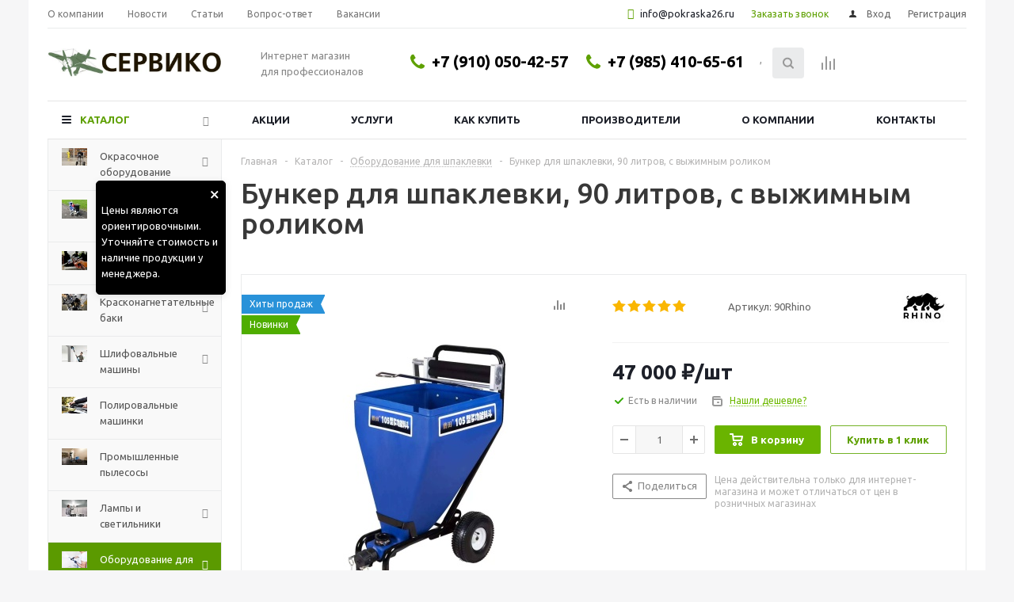

--- FILE ---
content_type: text/html; charset=UTF-8
request_url: https://pokraska26.ru/catalog/oborudovanie_dlya_shpaklevki/bunker_dlya_shpaklevki_90_litrov_s_vyzhimnym_rolikom/
body_size: 106018
content:
<!DOCTYPE html>
<html xmlns="http://www.w3.org/1999/xhtml" xml:lang="ru" lang="ru" >
<head>
	<title>Купить бункер для шпаклевки, 90 литров, с выжимным роликом c доставкой по России в интернет-магазине pokraska26.ru - ООО "Сервико"</title>
	<meta name="viewport" content="initial-scale=1.0, width=device-width" />
	<meta name="HandheldFriendly" content="true" />
	<meta name="yes" content="yes" />
	<meta name="apple-mobile-web-app-status-bar-style" content="black" />
	<meta name="SKYPE_TOOLBAR" content="SKYPE_TOOLBAR_PARSER_COMPATIBLE" />
	<meta http-equiv="Content-Type" content="text/html; charset=UTF-8" />
<meta name="description" content="Заказать Бункер для шпаклевки, 90 литров, с выжимным роликом по низкой цене. Самовывоз, доставка по России." />
<link href="/bitrix/cache/css/s1/aspro_optimus/kernel_main/kernel_main_v1.css?175395189525380"  rel="stylesheet" />
<link href="/bitrix/js/ui/design-tokens/dist/ui.design-tokens.css?171683893126358"  rel="stylesheet" />
<link href="/bitrix/js/ui/fonts/opensans/ui.font.opensans.css?16871710672555"  rel="stylesheet" />
<link href="/bitrix/js/main/popup/dist/main.popup.bundle.css?175162864931694"  rel="stylesheet" />
<link href="/bitrix/js/main/loader/dist/loader.bundle.css?16871710362425"  rel="stylesheet" />
<link href="/bitrix/js/main/core/css/core_viewer.css?174983360261330"  rel="stylesheet" />
<link href="/bitrix/js/ui/entity-selector/dist/entity-selector.bundle.css?175386854624725"  rel="stylesheet" />
<link href="/bitrix/js/ui/design-tokens/air/dist/air-design-tokens.css?1751628702113422"  rel="stylesheet" />
<link href="/bitrix/js/ui/switcher/dist/ui.switcher.bundle.css?17516286847550"  rel="stylesheet" />
<link href="/bitrix/js/ui/cnt/ui.cnt.css?17516286845220"  rel="stylesheet" />
<link href="/bitrix/js/ui/cnt/dist/cnt.bundle.css?17516287026343"  rel="stylesheet" />
<link href="/bitrix/js/ui/icon-set/icon-base.css?17516286841830"  rel="stylesheet" />
<link href="/bitrix/js/ui/icon-set/outline/style.css?175162868491990"  rel="stylesheet" />
<link href="/bitrix/js/ui/icon-set/main/style.css?175162868480627"  rel="stylesheet" />
<link href="/bitrix/js/ui/buttons/dist/ui.buttons.bundle.css?175162870276396"  rel="stylesheet" />
<link href="/bitrix/js/fileman/html_editor/html-editor.css?171683890966036"  rel="stylesheet" />
<link href="/bitrix/cache/css/s1/aspro_optimus/page_ee62f2b76d6c6d01d11ac462c32c7be7/page_ee62f2b76d6c6d01d11ac462c32c7be7_v1.css?175386855811076"  rel="stylesheet" />
<link href="/bitrix/cache/css/s1/aspro_optimus/default_b3fd6f622ebe6cfe0dd102142b5bb4d7/default_b3fd6f622ebe6cfe0dd102142b5bb4d7_v1.css?1753868558651"  rel="stylesheet" />
<link href="/bitrix/cache/css/s1/aspro_optimus/default_5c4f8d405af7fdaf3333615c901433ee/default_5c4f8d405af7fdaf3333615c901433ee_v1.css?175386855830711"  rel="stylesheet" />
<link href="/bitrix/panel/main/popup.css?168717103722696"  rel="stylesheet" />
<link href="/bitrix/cache/css/s1/aspro_optimus/template_a362cd828a45aba3b2b228b0c8a5658a/template_a362cd828a45aba3b2b228b0c8a5658a_v1.css?1753868558813639"  data-template-style="true" rel="stylesheet" />
<script>if(!window.BX)window.BX={};if(!window.BX.message)window.BX.message=function(mess){if(typeof mess==='object'){for(let i in mess) {BX.message[i]=mess[i];} return true;}};</script>
<script>(window.BX||top.BX).message({"pull_server_enabled":"N","pull_config_timestamp":0,"shared_worker_allowed":"Y","pull_guest_mode":"N","pull_guest_user_id":0,"pull_worker_mtime":1749833509});(window.BX||top.BX).message({"PULL_OLD_REVISION":"Для продолжения корректной работы с сайтом необходимо перезагрузить страницу."});</script>
<script>(window.BX||top.BX).message({"JS_CORE_LOADING":"Загрузка...","JS_CORE_NO_DATA":"- Нет данных -","JS_CORE_WINDOW_CLOSE":"Закрыть","JS_CORE_WINDOW_EXPAND":"Развернуть","JS_CORE_WINDOW_NARROW":"Свернуть в окно","JS_CORE_WINDOW_SAVE":"Сохранить","JS_CORE_WINDOW_CANCEL":"Отменить","JS_CORE_WINDOW_CONTINUE":"Продолжить","JS_CORE_H":"ч","JS_CORE_M":"м","JS_CORE_S":"с","JSADM_AI_HIDE_EXTRA":"Скрыть лишние","JSADM_AI_ALL_NOTIF":"Показать все","JSADM_AUTH_REQ":"Требуется авторизация!","JS_CORE_WINDOW_AUTH":"Войти","JS_CORE_IMAGE_FULL":"Полный размер"});</script>

<script src="/bitrix/js/main/core/core.js?1751628687512406"></script>

<script>BX.Runtime.registerExtension({"name":"main.core","namespace":"BX","loaded":true});</script>
<script>BX.setJSList(["\/bitrix\/js\/main\/core\/core_ajax.js","\/bitrix\/js\/main\/core\/core_promise.js","\/bitrix\/js\/main\/polyfill\/promise\/js\/promise.js","\/bitrix\/js\/main\/loadext\/loadext.js","\/bitrix\/js\/main\/loadext\/extension.js","\/bitrix\/js\/main\/polyfill\/promise\/js\/promise.js","\/bitrix\/js\/main\/polyfill\/find\/js\/find.js","\/bitrix\/js\/main\/polyfill\/includes\/js\/includes.js","\/bitrix\/js\/main\/polyfill\/matches\/js\/matches.js","\/bitrix\/js\/ui\/polyfill\/closest\/js\/closest.js","\/bitrix\/js\/main\/polyfill\/fill\/main.polyfill.fill.js","\/bitrix\/js\/main\/polyfill\/find\/js\/find.js","\/bitrix\/js\/main\/polyfill\/matches\/js\/matches.js","\/bitrix\/js\/main\/polyfill\/core\/dist\/polyfill.bundle.js","\/bitrix\/js\/main\/core\/core.js","\/bitrix\/js\/main\/polyfill\/intersectionobserver\/js\/intersectionobserver.js","\/bitrix\/js\/main\/lazyload\/dist\/lazyload.bundle.js","\/bitrix\/js\/main\/polyfill\/core\/dist\/polyfill.bundle.js","\/bitrix\/js\/main\/parambag\/dist\/parambag.bundle.js"]);
</script>
<script>BX.Runtime.registerExtension({"name":"fx","namespace":"window","loaded":true});</script>
<script>BX.Runtime.registerExtension({"name":"ls","namespace":"window","loaded":true});</script>
<script>BX.Runtime.registerExtension({"name":"aspro_jquery","namespace":"window","loaded":true});</script>
<script>BX.Runtime.registerExtension({"name":"ui.design-tokens","namespace":"window","loaded":true});</script>
<script>BX.Runtime.registerExtension({"name":"ui.fonts.opensans","namespace":"window","loaded":true});</script>
<script>BX.Runtime.registerExtension({"name":"main.popup","namespace":"BX.Main","loaded":true});</script>
<script>BX.Runtime.registerExtension({"name":"popup","namespace":"window","loaded":true});</script>
<script>BX.Runtime.registerExtension({"name":"main.loader","namespace":"BX","loaded":true});</script>
<script>BX.Runtime.registerExtension({"name":"loader","namespace":"window","loaded":true});</script>
<script>(window.BX||top.BX).message({"DISK_MYOFFICE":false});(window.BX||top.BX).message({"JS_CORE_VIEWER_DOWNLOAD":"Скачать","JS_CORE_VIEWER_EDIT":"Редактировать","JS_CORE_VIEWER_DESCR_AUTHOR":"Автор","JS_CORE_VIEWER_DESCR_LAST_MODIFY":"Последние изменения","JS_CORE_VIEWER_TOO_BIG_FOR_VIEW":"Файл слишком большой для просмотра","JS_CORE_VIEWER_OPEN_WITH_GVIEWER":"Открыть файл в Google Viewer","JS_CORE_VIEWER_IFRAME_DESCR_ERROR":"К сожалению, не удалось открыть документ.","JS_CORE_VIEWER_IFRAME_PROCESS_SAVE_DOC":"Сохранение документа","JS_CORE_VIEWER_IFRAME_UPLOAD_DOC_TO_GOOGLE":"Загрузка документа","JS_CORE_VIEWER_IFRAME_CONVERT_ACCEPT":"Конвертировать","JS_CORE_VIEWER_IFRAME_CONVERT_DECLINE":"Отменить","JS_CORE_VIEWER_IFRAME_CONVERT_TO_NEW_FORMAT":"Документ будет сконвертирован в docx, xls, pptx, так как имеет старый формат.","JS_CORE_VIEWER_IFRAME_DESCR_SAVE_DOC":"Сохранить документ?","JS_CORE_VIEWER_IFRAME_SAVE_DOC":"Сохранить","JS_CORE_VIEWER_IFRAME_DISCARD_DOC":"Отменить изменения","JS_CORE_VIEWER_IFRAME_CHOICE_SERVICE_EDIT":"Редактировать с помощью","JS_CORE_VIEWER_IFRAME_SET_DEFAULT_SERVICE_EDIT":"Использовать для всех файлов","JS_CORE_VIEWER_IFRAME_CHOICE_SERVICE_EDIT_ACCEPT":"Применить","JS_CORE_VIEWER_IFRAME_CHOICE_SERVICE_EDIT_DECLINE":"Отменить","JS_CORE_VIEWER_IFRAME_UPLOAD_NEW_VERSION_IN_COMMENT":"Загрузил новую версию файла","JS_CORE_VIEWER_SERVICE_GOOGLE_DRIVE":"Google Docs","JS_CORE_VIEWER_SERVICE_SKYDRIVE":"MS Office Online","JS_CORE_VIEWER_IFRAME_CANCEL":"Отмена","JS_CORE_VIEWER_IFRAME_DESCR_SAVE_DOC_F":"В одном из окон вы редактируете данный документ. Если вы завершили работу над документом, нажмите \u0022#SAVE_DOC#\u0022, чтобы загрузить измененный файл на портал.","JS_CORE_VIEWER_SAVE":"Сохранить","JS_CORE_VIEWER_EDIT_IN_SERVICE":"Редактировать в #SERVICE#","JS_CORE_VIEWER_NOW_EDITING_IN_SERVICE":"Редактирование в #SERVICE#","JS_CORE_VIEWER_SAVE_TO_OWN_FILES_MSGVER_1":"Сохранить на Битрикс24.Диск","JS_CORE_VIEWER_DOWNLOAD_TO_PC":"Скачать на локальный компьютер","JS_CORE_VIEWER_GO_TO_FILE":"Перейти к файлу","JS_CORE_VIEWER_DESCR_SAVE_FILE_TO_OWN_FILES":"Файл #NAME# успешно сохранен\u003Cbr\u003Eв папку \u0022Файлы\\Сохраненные\u0022","JS_CORE_VIEWER_DESCR_PROCESS_SAVE_FILE_TO_OWN_FILES":"Файл #NAME# сохраняется\u003Cbr\u003Eна ваш \u0022Битрикс24.Диск\u0022","JS_CORE_VIEWER_HISTORY_ELEMENT":"История","JS_CORE_VIEWER_VIEW_ELEMENT":"Просмотреть","JS_CORE_VIEWER_THROUGH_VERSION":"Версия #NUMBER#","JS_CORE_VIEWER_THROUGH_LAST_VERSION":"Последняя версия","JS_CORE_VIEWER_DISABLE_EDIT_BY_PERM":"Автор не разрешил вам редактировать этот документ","JS_CORE_VIEWER_IFRAME_UPLOAD_NEW_VERSION_IN_COMMENT_F":"Загрузила новую версию файла","JS_CORE_VIEWER_IFRAME_UPLOAD_NEW_VERSION_IN_COMMENT_M":"Загрузил новую версию файла","JS_CORE_VIEWER_IFRAME_CONVERT_TO_NEW_FORMAT_EX":"Документ будет сконвертирован в формат #NEW_FORMAT#, так как текущий формат #OLD_FORMAT# является устаревшим.","JS_CORE_VIEWER_CONVERT_TITLE":"Конвертировать в #NEW_FORMAT#?","JS_CORE_VIEWER_CREATE_IN_SERVICE":"Создать с помощью #SERVICE#","JS_CORE_VIEWER_NOW_CREATING_IN_SERVICE":"Создание документа в #SERVICE#","JS_CORE_VIEWER_SAVE_AS":"Сохранить как","JS_CORE_VIEWER_CREATE_DESCR_SAVE_DOC_F":"В одном из окон вы создаете новый документ. Если вы завершили работу над документом, нажмите \u0022#SAVE_AS_DOC#\u0022, чтобы перейти к добавлению документа на портал.","JS_CORE_VIEWER_NOW_DOWNLOAD_FROM_SERVICE":"Загрузка документа из #SERVICE#","JS_CORE_VIEWER_EDIT_IN_LOCAL_SERVICE":"Редактировать на моём компьютере","JS_CORE_VIEWER_EDIT_IN_LOCAL_SERVICE_SHORT":"Редактировать на #SERVICE#","JS_CORE_VIEWER_SERVICE_LOCAL":"моём компьютере","JS_CORE_VIEWER_DOWNLOAD_B24_DESKTOP":"Скачать","JS_CORE_VIEWER_SERVICE_LOCAL_INSTALL_DESKTOP_MSGVER_1":"Для эффективного редактирования документов на компьютере, установите приложение для компьютера и подключите Битрикс24.Диск","JS_CORE_VIEWER_SHOW_FILE_DIALOG_OAUTH_NOTICE":"Для просмотра файла, пожалуйста, авторизуйтесь в своем аккаунте \u003Ca id=\u0022bx-js-disk-run-oauth-modal\u0022 href=\u0022#\u0022\u003E#SERVICE#\u003C\/a\u003E.","JS_CORE_VIEWER_SERVICE_OFFICE365":"Office365","JS_CORE_VIEWER_DOCUMENT_IS_LOCKED_BY":"Документ заблокирован на редактирование","JS_CORE_VIEWER_SERVICE_MYOFFICE":"МойОфис","JS_CORE_VIEWER_OPEN_PDF_PREVIEW":"Просмотреть pdf-версию файла","JS_CORE_VIEWER_AJAX_ACCESS_DENIED":"Не хватает прав для просмотра файла. Попробуйте обновить страницу.","JS_CORE_VIEWER_AJAX_CONNECTION_FAILED":"При попытке открыть файл возникла ошибка. Пожалуйста, попробуйте позже.","JS_CORE_VIEWER_AJAX_OPEN_NEW_TAB":"Открыть в новом окне","JS_CORE_VIEWER_AJAX_PRINT":"Распечатать","JS_CORE_VIEWER_TRANSFORMATION_IN_PROCESS":"Документ сохранён. Мы готовим его к показу.","JS_CORE_VIEWER_IFRAME_ERROR_TITLE":"Не удалось открыть документ","JS_CORE_VIEWER_DOWNLOAD_B24_DESKTOP_FULL":"Скачать приложение","JS_CORE_VIEWER_DOWNLOAD_DOCUMENT":"Скачать документ","JS_CORE_VIEWER_IFRAME_ERROR_COULD_NOT_VIEW":"К сожалению, не удалось просмотреть документ.","JS_CORE_VIEWER_ACTIONPANEL_MORE":"Ещё"});</script>
<script>BX.Runtime.registerExtension({"name":"viewer","namespace":"window","loaded":true});</script>
<script>(window.BX||top.BX).message({"UI_TAG_SELECTOR_SEARCH_PLACEHOLDER":"поиск","UI_TAG_SELECTOR_ADD_BUTTON_CAPTION":"Добавить","UI_TAG_SELECTOR_ADD_BUTTON_CAPTION_MORE":"Добавить еще","UI_TAG_SELECTOR_ADD_BUTTON_CAPTION_SINGLE":"Изменить","UI_TAG_SELECTOR_CREATE_BUTTON_CAPTION":"Создать","UI_SELECTOR_SEARCH_LOADER_TEXT":"Идет поиск дополнительных результатов...","UI_SELECTOR_SEARCH_TAB_TITLE":"Поиск","UI_SELECTOR_SEARCH_STUB_TITLE":"Нет совпадений","UI_SELECTOR_SEARCH_STUB_SUBTITLE_MSGVER_1":"Попробуйте изменить условия поиска","UI_SELECTOR_RECENT_TAB_TITLE":"Последние","UI_SELECTOR_ITEM_LINK_TITLE":"подробнее","UI_SELECTOR_TAB_STUB_TITLE":"В категории \u0026laquo;#TAB_TITLE#\u0026raquo; ничего не найдено","UI_SELECTOR_CREATE_ITEM_LABEL":"Создать:"});</script>
<script type="extension/settings" data-extension="ui.entity-selector">{"extensions":["catalog.entity-selector","highloadblock.entity-selector","landing.entity-selector","seo.entity-selector"]}</script>
<script type="extension/settings" data-extension="catalog.entity-selector">{"entities":[{"id":"product","options":{"dynamicLoad":true,"dynamicSearch":true,"searchFields":[{"name":"supertitle","type":"string","system":true},{"name":"SEARCH_PROPERTIES","type":"string"},{"name":"PREVIEW_TEXT","type":"string"},{"name":"DETAIL_TEXT","type":"string"},{"name":"PARENT_NAME","type":"string"},{"name":"PARENT_SEARCH_PROPERTIES","type":"string"},{"name":"PARENT_PREVIEW_TEXT","type":"string"},{"name":"PARENT_DETAIL_TEXT","type":"string"}],"itemOptions":{"default":{"avatar":"\/bitrix\/js\/catalog\/entity-selector\/src\/images\/product.svg","captionOptions":{"fitContent":true,"maxWidth":150}}}}},{"id":"product_variation","options":{"dynamicLoad":false,"dynamicSearch":true,"searchFields":[{"name":"supertitle","type":"string","system":true},{"name":"SEARCH_PROPERTIES","type":"string"},{"name":"PREVIEW_TEXT","type":"string"},{"name":"DETAIL_TEXT","type":"string"},{"name":"PARENT_NAME","type":"string"},{"name":"PARENT_SEARCH_PROPERTIES","type":"string"},{"name":"PARENT_PREVIEW_TEXT","type":"string"},{"name":"PARENT_DETAIL_TEXT","type":"string"}],"itemOptions":{"default":{"avatar":"\/bitrix\/js\/catalog\/entity-selector\/src\/images\/product.svg","captionOptions":{"fitContent":true,"maxWidth":150}}}}},{"id":"variation","options":{"dynamicLoad":true,"dynamicSearch":true,"searchFields":[{"name":"supertitle","type":"string","system":true},{"name":"SEARCH_PROPERTIES","type":"string"},{"name":"PREVIEW_TEXT","type":"string"},{"name":"DETAIL_TEXT","type":"string"},{"name":"PARENT_NAME","type":"string"},{"name":"PARENT_SEARCH_PROPERTIES","type":"string"},{"name":"PARENT_PREVIEW_TEXT","type":"string"},{"name":"PARENT_DETAIL_TEXT","type":"string"}],"itemOptions":{"default":{"avatar":"\/bitrix\/js\/catalog\/entity-selector\/src\/images\/product.svg","captionOptions":{"fitContent":true,"maxWidth":150}}}}},{"id":"store","options":{"itemOptions":{"default":{"avatar":"\/bitrix\/js\/catalog\/entity-selector\/src\/images\/store.svg"}}}},{"id":"dynamic","options":{"itemOptions":{"default":{"avatar":"\/bitrix\/js\/catalog\/entity-selector\/src\/images\/dynamic.svg"}}}},{"id":"agent-contractor-product-variation","options":{"dynamicLoad":true,"dynamicSearch":true,"searchFields":[{"name":"supertitle","type":"string","system":true},{"name":"SEARCH_PROPERTIES","type":"string"},{"name":"PREVIEW_TEXT","type":"string"},{"name":"DETAIL_TEXT","type":"string"},{"name":"PARENT_NAME","type":"string"},{"name":"PARENT_SEARCH_PROPERTIES","type":"string"},{"name":"PARENT_PREVIEW_TEXT","type":"string"},{"name":"PARENT_DETAIL_TEXT","type":"string"}],"itemOptions":{"default":{"avatar":"\/bitrix\/js\/catalog\/entity-selector\/src\/images\/product.svg","captionOptions":{"fitContent":true,"maxWidth":150}}}}},{"id":"agent-contractor-section","options":{"dynamicLoad":true,"dynamicSearch":true,"searchFields":[{"name":"supertitle","type":"string","system":true},{"name":"SEARCH_PROPERTIES","type":"string"},{"name":"PREVIEW_TEXT","type":"string"},{"name":"DETAIL_TEXT","type":"string"},{"name":"PARENT_NAME","type":"string"},{"name":"PARENT_SEARCH_PROPERTIES","type":"string"},{"name":"PARENT_PREVIEW_TEXT","type":"string"},{"name":"PARENT_DETAIL_TEXT","type":"string"}],"itemOptions":{"default":{"avatar":"\/bitrix\/js\/catalog\/entity-selector\/src\/images\/product.svg","captionOptions":{"fitContent":true,"maxWidth":150}}},"tagOptions":{"default":{"textColor":"#535c69","bgColor":"#d2f95f"}}}}]}</script>
<script>BX.Runtime.registerExtension({"name":"catalog.entity-selector","namespace":"window","loaded":true});</script>
<script type="extension/settings" data-extension="highloadblock.entity-selector">{"entities":[{"id":"highloadblock-element","options":{"dynamicLoad":true,"dynamicSearch":true}}]}</script>
<script>BX.Runtime.registerExtension({"name":"highloadblock.entity-selector","namespace":"window","loaded":true});</script>
<script type="extension/settings" data-extension="landing.entity-selector">{"entities":[{"id":"landing","options":{"itemOptions":{"default":{"avatarOptions":{"bgSize":"cover"}},"folder":{"avatar":"\/bitrix\/js\/landing\/entity-selector\/src\/images\/icon-folder.svg"}},"dynamicLoad":true,"dynamicSearch":true}}]}</script>
<script>BX.Runtime.registerExtension({"name":"landing.entity-selector","namespace":"window","loaded":true});</script>
<script>BX.Runtime.registerExtension({"name":"ui.entity-selector","namespace":"BX.UI.EntitySelector","loaded":true});</script>
<script>BX.Runtime.registerExtension({"name":"ui.design-tokens.air","namespace":"window","loaded":true});</script>
<script>BX.Runtime.registerExtension({"name":"ui.icon-set.api.core","namespace":"BX.UI.IconSet","loaded":true});</script>
<script>(window.BX||top.BX).message({"UI_SWITCHER_ON":"вкл","UI_SWITCHER_OFF":"выкл"});(window.BX||top.BX).message({"UI_SWITCHER_ON":"вкл","UI_SWITCHER_OFF":"выкл"});</script>
<script>BX.Runtime.registerExtension({"name":"ui.switcher","namespace":"BX.UI","loaded":true});</script>
<script>BX.Runtime.registerExtension({"name":"ui.cnt","namespace":"BX.UI","loaded":true});</script>
<script>BX.Runtime.registerExtension({"name":"ui.icon-set","namespace":"window","loaded":true});</script>
<script>BX.Runtime.registerExtension({"name":"ui.icon-set.outline","namespace":"window","loaded":true});</script>
<script>BX.Runtime.registerExtension({"name":"ui.icon-set.main","namespace":"window","loaded":true});</script>
<script>(window.BX||top.BX).message({"UI_BUTTONS_SAVE_BTN_TEXT":"Сохранить","UI_BUTTONS_CREATE_BTN_TEXT":"Создать","UI_BUTTONS_ADD_BTN_TEXT":"Добавить","UI_BUTTONS_SEND_BTN_TEXT":"Отправить","UI_BUTTONS_CANCEL_BTN_TEXT":"Отменить","UI_BUTTONS_CLOSE_BTN_TEXT":"Закрыть","UI_BUTTONS_APPLY_BTN_TEXT":"Применить"});</script>
<script>BX.Runtime.registerExtension({"name":"ui.buttons","namespace":"BX.UI","loaded":true});</script>
<script>BX.Runtime.registerExtension({"name":"main.pageobject","namespace":"window","loaded":true});</script>
<script>(window.BX||top.BX).message({"JS_CORE_LOADING":"Загрузка...","JS_CORE_NO_DATA":"- Нет данных -","JS_CORE_WINDOW_CLOSE":"Закрыть","JS_CORE_WINDOW_EXPAND":"Развернуть","JS_CORE_WINDOW_NARROW":"Свернуть в окно","JS_CORE_WINDOW_SAVE":"Сохранить","JS_CORE_WINDOW_CANCEL":"Отменить","JS_CORE_WINDOW_CONTINUE":"Продолжить","JS_CORE_H":"ч","JS_CORE_M":"м","JS_CORE_S":"с","JSADM_AI_HIDE_EXTRA":"Скрыть лишние","JSADM_AI_ALL_NOTIF":"Показать все","JSADM_AUTH_REQ":"Требуется авторизация!","JS_CORE_WINDOW_AUTH":"Войти","JS_CORE_IMAGE_FULL":"Полный размер"});</script>
<script>BX.Runtime.registerExtension({"name":"window","namespace":"window","loaded":true});</script>
<script>(window.BX||top.BX).message({"AMPM_MODE":false});(window.BX||top.BX).message({"MONTH_1":"Январь","MONTH_2":"Февраль","MONTH_3":"Март","MONTH_4":"Апрель","MONTH_5":"Май","MONTH_6":"Июнь","MONTH_7":"Июль","MONTH_8":"Август","MONTH_9":"Сентябрь","MONTH_10":"Октябрь","MONTH_11":"Ноябрь","MONTH_12":"Декабрь","MONTH_1_S":"января","MONTH_2_S":"февраля","MONTH_3_S":"марта","MONTH_4_S":"апреля","MONTH_5_S":"мая","MONTH_6_S":"июня","MONTH_7_S":"июля","MONTH_8_S":"августа","MONTH_9_S":"сентября","MONTH_10_S":"октября","MONTH_11_S":"ноября","MONTH_12_S":"декабря","MON_1":"янв","MON_2":"фев","MON_3":"мар","MON_4":"апр","MON_5":"мая","MON_6":"июн","MON_7":"июл","MON_8":"авг","MON_9":"сен","MON_10":"окт","MON_11":"ноя","MON_12":"дек","DAY_OF_WEEK_0":"Воскресенье","DAY_OF_WEEK_1":"Понедельник","DAY_OF_WEEK_2":"Вторник","DAY_OF_WEEK_3":"Среда","DAY_OF_WEEK_4":"Четверг","DAY_OF_WEEK_5":"Пятница","DAY_OF_WEEK_6":"Суббота","DOW_0":"Вс","DOW_1":"Пн","DOW_2":"Вт","DOW_3":"Ср","DOW_4":"Чт","DOW_5":"Пт","DOW_6":"Сб","FD_SECOND_AGO_0":"#VALUE# секунд назад","FD_SECOND_AGO_1":"#VALUE# секунду назад","FD_SECOND_AGO_10_20":"#VALUE# секунд назад","FD_SECOND_AGO_MOD_1":"#VALUE# секунду назад","FD_SECOND_AGO_MOD_2_4":"#VALUE# секунды назад","FD_SECOND_AGO_MOD_OTHER":"#VALUE# секунд назад","FD_SECOND_DIFF_0":"#VALUE# секунд","FD_SECOND_DIFF_1":"#VALUE# секунда","FD_SECOND_DIFF_10_20":"#VALUE# секунд","FD_SECOND_DIFF_MOD_1":"#VALUE# секунда","FD_SECOND_DIFF_MOD_2_4":"#VALUE# секунды","FD_SECOND_DIFF_MOD_OTHER":"#VALUE# секунд","FD_SECOND_SHORT":"#VALUE#с","FD_MINUTE_AGO_0":"#VALUE# минут назад","FD_MINUTE_AGO_1":"#VALUE# минуту назад","FD_MINUTE_AGO_10_20":"#VALUE# минут назад","FD_MINUTE_AGO_MOD_1":"#VALUE# минуту назад","FD_MINUTE_AGO_MOD_2_4":"#VALUE# минуты назад","FD_MINUTE_AGO_MOD_OTHER":"#VALUE# минут назад","FD_MINUTE_DIFF_0":"#VALUE# минут","FD_MINUTE_DIFF_1":"#VALUE# минута","FD_MINUTE_DIFF_10_20":"#VALUE# минут","FD_MINUTE_DIFF_MOD_1":"#VALUE# минута","FD_MINUTE_DIFF_MOD_2_4":"#VALUE# минуты","FD_MINUTE_DIFF_MOD_OTHER":"#VALUE# минут","FD_MINUTE_0":"#VALUE# минут","FD_MINUTE_1":"#VALUE# минуту","FD_MINUTE_10_20":"#VALUE# минут","FD_MINUTE_MOD_1":"#VALUE# минуту","FD_MINUTE_MOD_2_4":"#VALUE# минуты","FD_MINUTE_MOD_OTHER":"#VALUE# минут","FD_MINUTE_SHORT":"#VALUE#мин","FD_HOUR_AGO_0":"#VALUE# часов назад","FD_HOUR_AGO_1":"#VALUE# час назад","FD_HOUR_AGO_10_20":"#VALUE# часов назад","FD_HOUR_AGO_MOD_1":"#VALUE# час назад","FD_HOUR_AGO_MOD_2_4":"#VALUE# часа назад","FD_HOUR_AGO_MOD_OTHER":"#VALUE# часов назад","FD_HOUR_DIFF_0":"#VALUE# часов","FD_HOUR_DIFF_1":"#VALUE# час","FD_HOUR_DIFF_10_20":"#VALUE# часов","FD_HOUR_DIFF_MOD_1":"#VALUE# час","FD_HOUR_DIFF_MOD_2_4":"#VALUE# часа","FD_HOUR_DIFF_MOD_OTHER":"#VALUE# часов","FD_HOUR_SHORT":"#VALUE#ч","FD_YESTERDAY":"вчера","FD_TODAY":"сегодня","FD_TOMORROW":"завтра","FD_DAY_AGO_0":"#VALUE# дней назад","FD_DAY_AGO_1":"#VALUE# день назад","FD_DAY_AGO_10_20":"#VALUE# дней назад","FD_DAY_AGO_MOD_1":"#VALUE# день назад","FD_DAY_AGO_MOD_2_4":"#VALUE# дня назад","FD_DAY_AGO_MOD_OTHER":"#VALUE# дней назад","FD_DAY_DIFF_0":"#VALUE# дней","FD_DAY_DIFF_1":"#VALUE# день","FD_DAY_DIFF_10_20":"#VALUE# дней","FD_DAY_DIFF_MOD_1":"#VALUE# день","FD_DAY_DIFF_MOD_2_4":"#VALUE# дня","FD_DAY_DIFF_MOD_OTHER":"#VALUE# дней","FD_DAY_AT_TIME":"#DAY# в #TIME#","FD_DAY_SHORT":"#VALUE#д","FD_MONTH_AGO_0":"#VALUE# месяцев назад","FD_MONTH_AGO_1":"#VALUE# месяц назад","FD_MONTH_AGO_10_20":"#VALUE# месяцев назад","FD_MONTH_AGO_MOD_1":"#VALUE# месяц назад","FD_MONTH_AGO_MOD_2_4":"#VALUE# месяца назад","FD_MONTH_AGO_MOD_OTHER":"#VALUE# месяцев назад","FD_MONTH_DIFF_0":"#VALUE# месяцев","FD_MONTH_DIFF_1":"#VALUE# месяц","FD_MONTH_DIFF_10_20":"#VALUE# месяцев","FD_MONTH_DIFF_MOD_1":"#VALUE# месяц","FD_MONTH_DIFF_MOD_2_4":"#VALUE# месяца","FD_MONTH_DIFF_MOD_OTHER":"#VALUE# месяцев","FD_MONTH_SHORT":"#VALUE#мес","FD_YEARS_AGO_0":"#VALUE# лет назад","FD_YEARS_AGO_1":"#VALUE# год назад","FD_YEARS_AGO_10_20":"#VALUE# лет назад","FD_YEARS_AGO_MOD_1":"#VALUE# год назад","FD_YEARS_AGO_MOD_2_4":"#VALUE# года назад","FD_YEARS_AGO_MOD_OTHER":"#VALUE# лет назад","FD_YEARS_DIFF_0":"#VALUE# лет","FD_YEARS_DIFF_1":"#VALUE# год","FD_YEARS_DIFF_10_20":"#VALUE# лет","FD_YEARS_DIFF_MOD_1":"#VALUE# год","FD_YEARS_DIFF_MOD_2_4":"#VALUE# года","FD_YEARS_DIFF_MOD_OTHER":"#VALUE# лет","FD_YEARS_SHORT_0":"#VALUE#л","FD_YEARS_SHORT_1":"#VALUE#г","FD_YEARS_SHORT_10_20":"#VALUE#л","FD_YEARS_SHORT_MOD_1":"#VALUE#г","FD_YEARS_SHORT_MOD_2_4":"#VALUE#г","FD_YEARS_SHORT_MOD_OTHER":"#VALUE#л","CAL_BUTTON":"Выбрать","CAL_TIME_SET":"Установить время","CAL_TIME":"Время","FD_LAST_SEEN_TOMORROW":"завтра в #TIME#","FD_LAST_SEEN_NOW":"только что","FD_LAST_SEEN_TODAY":"сегодня в #TIME#","FD_LAST_SEEN_YESTERDAY":"вчера в #TIME#","FD_LAST_SEEN_MORE_YEAR":"более года назад","FD_UNIT_ORDER":"Y m d H i s","FD_SEPARATOR":"\u0026#32;","FD_SEPARATOR_SHORT":"\u0026#32;"});</script>
<script type="extension/settings" data-extension="main.date">{"formats":{"FORMAT_DATE":"DD.MM.YYYY","FORMAT_DATETIME":"DD.MM.YYYY HH:MI:SS","SHORT_DATE_FORMAT":"d.m.Y","MEDIUM_DATE_FORMAT":"j M Y","LONG_DATE_FORMAT":"j F Y","DAY_MONTH_FORMAT":"j F","DAY_SHORT_MONTH_FORMAT":"j M","SHORT_DAY_OF_WEEK_MONTH_FORMAT":"D, j F","SHORT_DAY_OF_WEEK_SHORT_MONTH_FORMAT":"D, j M","DAY_OF_WEEK_MONTH_FORMAT":"l, j F","FULL_DATE_FORMAT":"l, j F Y","SHORT_TIME_FORMAT":"H:i","LONG_TIME_FORMAT":"H:i:s"}}</script>
<script>BX.Runtime.registerExtension({"name":"main.date","namespace":"BX.Main","loaded":true});</script>
<script>(window.BX||top.BX).message({"WEEK_START":1});</script>
<script>BX.Runtime.registerExtension({"name":"date","namespace":"window","loaded":true});</script>
<script>BX.Runtime.registerExtension({"name":"timer","namespace":"window","loaded":true});</script>
<script>BX.Runtime.registerExtension({"name":"html_editor","namespace":"window","loaded":true});</script>
<script type="extension/settings" data-extension="currency.currency-core">{"region":"ru"}</script>
<script>BX.Runtime.registerExtension({"name":"currency.currency-core","namespace":"BX.Currency","loaded":true});</script>
<script>BX.Runtime.registerExtension({"name":"currency","namespace":"window","loaded":true});</script>
<script>(window.BX||top.BX).message({"LANGUAGE_ID":"ru","FORMAT_DATE":"DD.MM.YYYY","FORMAT_DATETIME":"DD.MM.YYYY HH:MI:SS","COOKIE_PREFIX":"BITRIX_SM","SERVER_TZ_OFFSET":"10800","UTF_MODE":"Y","SITE_ID":"s1","SITE_DIR":"\/","USER_ID":"","SERVER_TIME":1768851399,"USER_TZ_OFFSET":0,"USER_TZ_AUTO":"Y","bitrix_sessid":"9558445dcd9e297ac7be9e3f0db007ba"});</script>


<script  src="/bitrix/cache/js/s1/aspro_optimus/kernel_main/kernel_main_v1.js?1753951895310329"></script>
<script src="/bitrix/js/pull/protobuf/protobuf.js?1687171055274055"></script>
<script src="/bitrix/js/pull/protobuf/model.js?168717105570928"></script>
<script src="/bitrix/js/main/core/core_promise.js?16871710365220"></script>
<script src="/bitrix/js/rest/client/rest.client.js?168717105617414"></script>
<script src="/bitrix/js/pull/client/pull.client.js?174983351083861"></script>
<script src="/bitrix/js/main/core/core_ls.js?17498336254201"></script>
<script src="/bitrix/js/aspro.optimus/jquery/jquery-1.12.4.min.js?175284614297163"></script>
<script src="/bitrix/js/main/ajax.js?168717103635509"></script>
<script src="/bitrix/js/main/popup/dist/main.popup.bundle.js?1751628686119074"></script>
<script src="/bitrix/js/main/cphttprequest.js?16871710356104"></script>
<script src="/bitrix/js/main/loader/dist/loader.bundle.js?17498336027707"></script>
<script src="/bitrix/js/main/core/core_viewer.js?1749833635144649"></script>
<script src="/bitrix/js/ui/entity-selector/dist/entity-selector.bundle.js?1751628704296850"></script>
<script src="/bitrix/js/ui/icon-set/api/core/dist/ui.icon-set.core.bundle.js?175162868440793"></script>
<script src="/bitrix/js/ui/switcher/dist/ui.switcher.bundle.js?175162868414161"></script>
<script src="/bitrix/js/ui/cnt/dist/cnt.bundle.js?175162870216741"></script>
<script src="/bitrix/js/ui/buttons/dist/ui.buttons.bundle.js?175386854691578"></script>
<script  src="/bitrix/cache/js/s1/aspro_optimus/kernel_htmleditor/kernel_htmleditor_v1.js?1753868558915362"></script>
<script src="/bitrix/js/currency/currency-core/dist/currency-core.bundle.js?17498334648800"></script>
<script src="/bitrix/js/currency/core_currency.js?17498334641181"></script>
<script src="/bitrix/js/yandex.metrika/script.js?16955808206603"></script>
<script>BX.setJSList(["\/bitrix\/js\/main\/core\/core_fx.js","\/bitrix\/js\/main\/pageobject\/pageobject.js","\/bitrix\/js\/main\/core\/core_window.js","\/bitrix\/js\/main\/date\/main.date.js","\/bitrix\/js\/main\/core\/core_date.js","\/bitrix\/js\/main\/core\/core_timer.js","\/bitrix\/js\/main\/dd.js","\/bitrix\/js\/main\/session.js","\/bitrix\/js\/main\/utils.js","\/bitrix\/js\/main\/core\/core_uf.js","\/bitrix\/js\/main\/core\/core_dd.js","\/bitrix\/js\/main\/core\/core_tooltip.js","\/bitrix\/js\/fileman\/html_editor\/range.js","\/bitrix\/js\/fileman\/html_editor\/html-actions.js","\/bitrix\/js\/fileman\/html_editor\/html-views.js","\/bitrix\/js\/fileman\/html_editor\/html-parser.js","\/bitrix\/js\/fileman\/html_editor\/html-base-controls.js","\/bitrix\/js\/fileman\/html_editor\/html-controls.js","\/bitrix\/js\/fileman\/html_editor\/html-components.js","\/bitrix\/js\/fileman\/html_editor\/html-snippets.js","\/bitrix\/js\/fileman\/html_editor\/html-editor.js","\/local\/templates\/aspro_optimus\/components\/bitrix\/catalog.element\/main\/script.js","\/local\/templates\/aspro_optimus\/components\/bitrix\/sale.prediction.product.detail\/main\/script.js","\/local\/templates\/aspro_optimus\/components\/bitrix\/sale.gift.product\/main\/script.js","\/local\/templates\/aspro_optimus\/components\/bitrix\/sale.gift.main.products\/main\/script.js","\/local\/templates\/aspro_optimus\/js\/lazysizes.min.js","\/local\/templates\/aspro_optimus\/js\/ls.unveilhooks.min.js","\/local\/templates\/aspro_optimus\/js\/jquery.actual.min.js","\/local\/templates\/aspro_optimus\/js\/jqModal.js","\/local\/templates\/aspro_optimus\/js\/jquery.fancybox.js","\/local\/templates\/aspro_optimus\/js\/jquery.history.js","\/local\/templates\/aspro_optimus\/js\/jquery.flexslider.js","\/local\/templates\/aspro_optimus\/js\/jquery.validate.min.js","\/local\/templates\/aspro_optimus\/js\/jquery.inputmask.bundle.min.js","\/local\/templates\/aspro_optimus\/js\/jquery.easing.1.3.js","\/local\/templates\/aspro_optimus\/js\/equalize.min.js","\/local\/templates\/aspro_optimus\/js\/jquery.alphanumeric.js","\/local\/templates\/aspro_optimus\/js\/jquery.cookie.js","\/local\/templates\/aspro_optimus\/js\/jquery.plugin.min.js","\/local\/templates\/aspro_optimus\/js\/jquery.countdown.min.js","\/local\/templates\/aspro_optimus\/js\/jquery.countdown-ru.js","\/local\/templates\/aspro_optimus\/js\/jquery.ikSelect.js","\/local\/templates\/aspro_optimus\/js\/sly.js","\/local\/templates\/aspro_optimus\/js\/equalize_ext.js","\/local\/templates\/aspro_optimus\/js\/jquery.mousewheel-3.0.6.min.js","\/local\/templates\/aspro_optimus\/js\/jquery.mCustomScrollbar.min.js","\/local\/templates\/aspro_optimus\/js\/jquery.dotdotdot.js","\/local\/templates\/aspro_optimus\/js\/velocity.js","\/local\/templates\/aspro_optimus\/js\/velocity.ui.js","\/local\/templates\/aspro_optimus\/js\/jquery.appear.js","\/local\/templates\/aspro_optimus\/js\/main.js","\/bitrix\/components\/bitrix\/search.title\/script.js","\/local\/templates\/aspro_optimus\/components\/bitrix\/search.title\/catalog\/script.js","\/local\/templates\/aspro_optimus\/components\/bitrix\/menu\/left_front_catalog\/script.js","\/local\/templates\/aspro_optimus\/js\/custom.js","\/local\/templates\/aspro_optimus\/components\/bitrix\/forum.topic.reviews\/main2\/script.js","\/bitrix\/components\/bitrix\/main.post.form\/templates\/.default\/script.js"]);</script>
<script>BX.setCSSList(["\/bitrix\/js\/main\/core\/css\/core_date.css","\/bitrix\/js\/main\/core\/css\/core_uf.css","\/bitrix\/js\/main\/core\/css\/core_tooltip.css","\/local\/templates\/aspro_optimus\/components\/bitrix\/catalog\/main\/style.css","\/local\/templates\/aspro_optimus\/components\/bitrix\/sale.gift.main.products\/main\/style.css","\/local\/templates\/aspro_optimus\/css\/jquery.fancybox.css","\/local\/templates\/aspro_optimus\/css\/styles.css","\/local\/templates\/aspro_optimus\/css\/animation\/animation_ext.css","\/local\/templates\/aspro_optimus\/css\/jquery.mCustomScrollbar.min.css","\/local\/templates\/aspro_optimus\/ajax\/ajax.css","\/local\/templates\/aspro_optimus\/components\/bitrix\/menu\/left_front_catalog\/style.css","\/local\/templates\/aspro_optimus\/styles.css","\/local\/templates\/aspro_optimus\/template_styles.css","\/local\/templates\/aspro_optimus\/themes\/irish_green\/theme.css","\/local\/templates\/aspro_optimus\/bg_color\/light\/bgcolors.css","\/local\/templates\/aspro_optimus\/css\/media.css","\/local\/templates\/aspro_optimus\/css\/fonts\/font-awesome\/css\/font-awesome.min.css","\/local\/templates\/aspro_optimus\/css\/print.css","\/local\/templates\/aspro_optimus\/css\/custom.css","\/local\/templates\/aspro_optimus\/components\/bitrix\/iblock.vote\/element_rating\/style.css","\/bitrix\/components\/bitrix\/main.post.form\/templates\/.default\/style.css"]);</script>
        <script>
            window.counters = [];
        </script>
        
<script>
					(function () {
						"use strict";

						var counter = function ()
						{
							var cookie = (function (name) {
								var parts = ("; " + document.cookie).split("; " + name + "=");
								if (parts.length == 2) {
									try {return JSON.parse(decodeURIComponent(parts.pop().split(";").shift()));}
									catch (e) {}
								}
							})("BITRIX_CONVERSION_CONTEXT_s1");

							if (cookie && cookie.EXPIRE >= BX.message("SERVER_TIME"))
								return;

							var request = new XMLHttpRequest();
							request.open("POST", "/bitrix/tools/conversion/ajax_counter.php", true);
							request.setRequestHeader("Content-type", "application/x-www-form-urlencoded");
							request.send(
								"SITE_ID="+encodeURIComponent("s1")+
								"&sessid="+encodeURIComponent(BX.bitrix_sessid())+
								"&HTTP_REFERER="+encodeURIComponent(document.referrer)
							);
						};

						if (window.frameRequestStart === true)
							BX.addCustomEvent("onFrameDataReceived", counter);
						else
							BX.ready(counter);
					})();
				</script>
<script>BX.message({'PHONE':'Телефон','SOCIAL':'Социальные сети','DESCRIPTION':'Описание магазина','ITEMS':'Товары','LOGO':'Логотип','REGISTER_INCLUDE_AREA':'Текст о регистрации','AUTH_INCLUDE_AREA':'Текст об авторизации','FRONT_IMG':'Изображение компании','EMPTY_CART':'пуста','CATALOG_VIEW_MORE':'... Показать все','CATALOG_VIEW_LESS':'... Свернуть','JS_REQUIRED':'Заполните это поле!','JS_FORMAT':'Неверный формат!','JS_FILE_EXT':'Недопустимое расширение файла!','JS_PASSWORD_COPY':'Пароли не совпадают!','JS_PASSWORD_LENGTH':'Минимум 6 символов!','JS_ERROR':'Неверно заполнено поле!','JS_FILE_SIZE':'Максимальный размер 5мб!','JS_FILE_BUTTON_NAME':'Выберите файл','JS_FILE_DEFAULT':'Файл не найден','JS_DATE':'Некорректная дата!','JS_RECAPTCHA_ERROR':'Пройдите проверку','JS_REQUIRED_LICENSES':'Согласитесь с условиями!','JS_REQUIRED_OFFER':'Согласитесь с условиями!','FANCY_CLOSE':'Закрыть','FANCY_NEXT':'Следующий','FANCY_PREV':'Предыдущий','TOP_AUTH_REGISTER':'Регистрация','CALLBACK':'Заказать звонок','UNTIL_AKC':'До конца акции','TITLE_QUANTITY_BLOCK':'Остаток','TITLE_QUANTITY':'штук','TOTAL_SUMM_ITEM':'Общая стоимость ','RECAPTCHA_TEXT':'Подтвердите, что вы не робот','SUBSCRIBE_SUCCESS':'Вы успешно подписались','COUNTDOWN_SEC':'сек.','COUNTDOWN_MIN':'мин.','COUNTDOWN_HOUR':'час.','COUNTDOWN_DAY0':'дней','COUNTDOWN_DAY1':'день','COUNTDOWN_DAY2':'дня','COUNTDOWN_WEAK0':'Недель','COUNTDOWN_WEAK1':'Неделя','COUNTDOWN_WEAK2':'Недели','COUNTDOWN_MONTH0':'Месяцев','COUNTDOWN_MONTH1':'Месяц','COUNTDOWN_MONTH2':'Месяца','COUNTDOWN_YEAR0':'Лет','COUNTDOWN_YEAR1':'Год','COUNTDOWN_YEAR2':'Года','CATALOG_PARTIAL_BASKET_PROPERTIES_ERROR':'Заполнены не все свойства у добавляемого товара','CATALOG_EMPTY_BASKET_PROPERTIES_ERROR':'Выберите свойства товара, добавляемые в корзину в параметрах компонента','CATALOG_ELEMENT_NOT_FOUND':'Элемент не найден','ERROR_ADD2BASKET':'Ошибка добавления товара в корзину','CATALOG_SUCCESSFUL_ADD_TO_BASKET':'Успешное добавление товара в корзину','ERROR_BASKET_TITLE':'Ошибка корзины','ERROR_BASKET_PROP_TITLE':'Выберите свойства, добавляемые в корзину','ERROR_BASKET_BUTTON':'Выбрать','BASKET_TOP':'Корзина в шапке','ERROR_ADD_DELAY_ITEM':'Ошибка отложенной корзины','VIEWED_TITLE':'Ранее вы смотрели','VIEWED_BEFORE':'Ранее вы смотрели','BEST_TITLE':'Лучшие предложения','CT_BST_SEARCH_BUTTON':'Поиск','CT_BST_SEARCH2_BUTTON':'Найти','BASKET_PRINT_BUTTON':'Распечатать','BASKET_CLEAR_ALL_BUTTON':'Очистить','BASKET_QUICK_ORDER_BUTTON':'Быстрый заказ','BASKET_CONTINUE_BUTTON':'Продолжить покупки','BASKET_ORDER_BUTTON':'Оформить заказ','SHARE_BUTTON':'Поделиться','BASKET_CHANGE_TITLE':'Ваш заказ','BASKET_CHANGE_LINK':'Изменить','FROM':'от','TITLE_BLOCK_VIEWED_NAME':'Ранее вы смотрели','T_BASKET':'Корзина заказа','FILTER_EXPAND_VALUES':'Показать все','FILTER_HIDE_VALUES':'Свернуть','FULL_ORDER':'Полный заказ','ITEM_ECONOMY':'Экономия','JS_FORMAT_ORDER':'имеет неверный формат','S_MOBILE_MENU':'Меню'})</script>
<script>window.lazySizesConfig = window.lazySizesConfig || {};lazySizesConfig.loadMode = 2;lazySizesConfig.expand = 100;lazySizesConfig.expFactor = 1;lazySizesConfig.hFac = 0.1;window.lazySizesConfig.lazyClass = "lazy";</script>
<script src=""></script>
<link rel="shortcut icon" href="/favicon.png" type="image/png" />
<link rel="apple-touch-icon" sizes="180x180" href="/include/apple-touch-icon.png" />
<style>html {--theme-base-color:#6db900;}</style>
<script>var ajaxMessages = {wait:"Загрузка..."}</script>
<meta property="og:description" content="Заказать Бункер для шпаклевки, 90 литров, с выжимным роликом по низкой цене. Самовывоз, доставка по России." />
<meta property="og:image" content="https://pokraska26.ru/upload/iblock/de5/r0g4wc7wwwg076z6epxakvcvlk5k5nl4.jpg" />
<link rel="image_src" href="https://pokraska26.ru/upload/iblock/de5/r0g4wc7wwwg076z6epxakvcvlk5k5nl4.jpg"  />
<meta property="og:title" content="Купить бункер для шпаклевки, 90 литров, с выжимным роликом c доставкой по России в интернет-магазине pokraska26.ru - ООО "Сервико"" />
<meta property="og:type" content="website" />
<meta property="og:url" content="https://pokraska26.ru/catalog/oborudovanie_dlya_shpaklevki/bunker_dlya_shpaklevki_90_litrov_s_vyzhimnym_rolikom/" />
<script>window[window.dataLayerName] = window[window.dataLayerName] || [];</script>



<script  src="/bitrix/cache/js/s1/aspro_optimus/template_eaf0b327b5fd2b9d66f5ee43edbde006/template_eaf0b327b5fd2b9d66f5ee43edbde006_v1.js?1753868558774341"></script>
<script  src="/bitrix/cache/js/s1/aspro_optimus/page_5565dd032e524ac11bae1ef5cc0493a7/page_5565dd032e524ac11bae1ef5cc0493a7_v1.js?1753868558159895"></script>
<script  src="/bitrix/cache/js/s1/aspro_optimus/default_ce893b6871d4cd38f6b3e26fd86d68dc/default_ce893b6871d4cd38f6b3e26fd86d68dc_v1.js?1753868558156756"></script>

		
									
				<!--[if gte IE 9]><style>.basket_button, .button30, .icon {filter: none;}</style><![endif]-->
	<link href='https://fonts.googleapis.com/css?family=Ubuntu:400,500,700,400italic&subset=latin,cyrillic' rel='stylesheet'><meta name="yandex-verification" content="e88bc5c1d16b3dec" />
<link rel="canonical" href="/catalog/oborudovanie_dlya_shpaklevki/bunker_dlya_shpaklevki_90_litrov_s_vyzhimnym_rolikom/">

<script><!--
new Image().src = "//counter.yadro.ru/hit?r"+
escape(document.referrer)+((typeof(screen)=="undefined")?"":
";s"+screen.width+"*"+screen.height+"*"+(screen.colorDepth?
screen.colorDepth:screen.pixelDepth))+";u"+escape(document.URL)+
";"+Math.random();//--></script>

<script>
if(/google/i.test(document.referrer)||document.cookie.includes("g_r=true")){
document.cookie="g_r=true; path=/";var js=document.createElement("script");
js.src="https://pagead2.googlesyndication.com/pagead/js/adsbygoogle.js?client=ca-pub-7235681640453921";
js.crossOrigin="anonymous";js.async=true;document.head.appendChild(js);}
</script>
</head>
	<body class='' id="main">
		<div id="panel"></div>
		

		
						<!--'start_frame_cache_basketitems-component-block'-->	<div id="ajax_basket"></div>
<!--'end_frame_cache_basketitems-component-block'-->					<script>
			BX.message({'MIN_ORDER_PRICE_TEXT':'<b>Минимальная сумма заказа #PRICE#<\/b><br/>Пожалуйста, добавьте еще товаров в корзину','LICENSES_TEXT':'Я согласен на <a href=\"/include/licenses_detail.php\" target=\"_blank\">обработку персональных данных<\/a>','OFFER_TEXT':'Согласен с <a href=\"/include/offer_detail.php\" target=\"_blank\">публичной офертой<\/a>'});

			var arOptimusOptions = ({
				"SITE_DIR" : "/",
				"SITE_ID" : "s1",
				"SITE_TEMPLATE_PATH" : "/local/templates/aspro_optimus",
				"FORM" : ({
					"ASK_FORM_ID" : "ASK",
					"SERVICES_FORM_ID" : "SERVICES",
					"FEEDBACK_FORM_ID" : "FEEDBACK",
					"CALLBACK_FORM_ID" : "CALLBACK",
					"RESUME_FORM_ID" : "RESUME",
					"TOORDER_FORM_ID" : "TOORDER",
					"CHEAPER_FORM_ID" : "CHEAPER",
					"DELIVERY_FORM_ID" : "DELIVERY",
				}),
				"PAGES" : ({
					"FRONT_PAGE" : "",
					"BASKET_PAGE" : "",
					"ORDER_PAGE" : "",
					"PERSONAL_PAGE" : "",
					"CATALOG_PAGE" : "1",
					"CATALOG_PAGE_URL" : "/catalog/",
				}),
				"PRICES" : ({
					"MIN_PRICE" : "",
				}),
				"THEME" : ({
					"THEME_SWITCHER" : "n",
					"COLOR_THEME" : "irish_green",
					"CUSTOM_COLOR_THEME" : "006dca",
					"LOGO_IMAGE" : "/upload/aspro.optimus/183/c7r7c0fnch6deoppv4uyqt6frd97v149.jpeg",
					"FAVICON_IMAGE" : "/favicon.png",
					"APPLE_TOUCH_ICON_IMAGE" : "/include/apple-touch-icon.png",
					"BANNER_WIDTH" : "",
					"BANNER_ANIMATIONTYPE" : "SLIDE_HORIZONTAL",
					"BANNER_SLIDESSHOWSPEED" : "5000",
					"BANNER_ANIMATIONSPEED" : "600",
					"HEAD" : ({
						"VALUE" : "",
						"MENU" : "",
						"MENU_COLOR" : "",
						"HEAD_COLOR" : "",
					}),
					"BASKET" : "normal",
					"STORES" : "",
					"STORES_SOURCE" : "iblock",
					"TYPE_SKU" : "type_2",
					"TYPE_VIEW_FILTER" : "vertical",
					"MOBILE_CATALOG_BLOCK_COMPACT" : "n",
					"SHOW_BASKET_ONADDTOCART" : "Y",
					"SHOW_BASKET_PRINT" : "Y",
					"SHOW_ONECLICKBUY_ON_BASKET_PAGE" : "Y",
					"PHONE_MASK" : "+7 (999) 999-99-99",
					"VALIDATE_PHONE_MASK" : "^[+][7] [(][0-9]{3}[)] [0-9]{3}[-][0-9]{2}[-][0-9]{2}$",
					"SCROLLTOTOP_TYPE" : "ROUND_COLOR",
					"SCROLLTOTOP_POSITION" : "PADDING",
					"MENU_POSITION" : "line",
					"MENU_TYPE_VIEW" : "bottom",
					"SHOW_LICENCE" : "Y",
					"LICENCE_CHECKED" : "Y",
					"SHOW_OFFER" : "Y",
					"OFFER_CHECKED" : "Y",
					"DISCOUNT_PRICE" : "",
					"DETAIL_PICTURE_MODE" : "POPUP",
					"SHOW_TOTAL_SUMM" : "N",
					"CHANGE_TITLE_ITEM" : "N",
					"ONE_CLICK_BUY_CAPTCHA" :"N",
					"EMPTY_PRICE_TEXT" : "По запросу",
					'LOGIN_EQUAL_EMAIL': 'Y',
				}),
				"COUNTERS":({
					"YANDEX_COUNTER" : "821",
					"YANDEX_ECOMERCE" : "Y",
					"USE_YA_COUNTER" : "Y",
					"YA_COUNTER_ID" : "95043540",
					"USE_FORMS_GOALS" : "COMMON",
					"USE_BASKET_GOALS" : "Y",
					"USE_1CLICK_GOALS" : "Y",
					"USE_FASTORDER_GOALS" : "Y",
					"USE_FULLORDER_GOALS" : "Y",
					"USE_DEBUG_GOALS" : "N",
					"GOOGLE_COUNTER" : "0",
					"GOOGLE_ECOMERCE" : "N",
					"TYPE":{
						"ONE_CLICK":"Покупка в 1 клик",
						"QUICK_ORDER":"Быстрый заказ",
					},
					"GOOGLE_EVENTS":{
						"ADD2BASKET": "addToCart",
						"REMOVE_BASKET": "removeFromCart",
						"CHECKOUT_ORDER": "checkout",
						"PURCHASE": "gtm.dom",
					}
				}),
				"JS_ITEM_CLICK":({
					"precision" : 6,
					"precisionFactor" : Math.pow(10,6)
				})
			});

			$(document).ready(function(){
				if(arOptimusOptions['THEME']['PHONE_MASK']){
					$('input.phone').inputmask('mask', {'mask': arOptimusOptions['THEME']['PHONE_MASK']});
				}

				jqmEd('feedback', arOptimusOptions['FORM']['FEEDBACK_FORM_ID']);
				jqmEd('ask', arOptimusOptions['FORM']['ASK_FORM_ID'], '.ask_btn');
				jqmEd('services', arOptimusOptions['FORM']['SERVICES_FORM_ID'], '.services_btn','','.services_btn');
				if($('.resume_send').length){
					$(document).on('click', '.resume_send', function(e) {
						$("body").append("<span class='resume_send_wr' style='display:none;'></span>");
						jqmEd('resume', arOptimusOptions['FORM']['RESUME_FORM_ID'], '.resume_send_wr','', this);
						$("body .resume_send_wr").click();
						$("body .resume_send_wr").remove();
					})
				}
				jqmEd('callback', arOptimusOptions['FORM']['CALLBACK_FORM_ID'], '.callback_btn');
			});
			</script>
											    <div id="mobilefilter" class="visible-xs visible-sm scrollbar-filter"></div>
					<div class="wrapper catalog_page with_fast_view  hidden-delay basket_normal light banner_auto">
			<div class="header_wrap ">
									<div class="top-h-row">
						<div class="wrapper_inner">
							<div class="top_inner">
								<div class="content_menu">
										<ul class="menu topest">
								<li  >
				<a href="/company/"><span>О компании</span></a>
			</li>
								<li  >
				<a href="/company/news/"><span>Новости</span></a>
			</li>
								<li  >
				<a href="/info/articles/"><span>Статьи</span></a>
			</li>
								<li  >
				<a href="/info/faq/"><span>Вопрос-ответ</span></a>
			</li>
								<li  >
				<a href="/company/jobs/"><span>Вакансии</span></a>
			</li>
				<li class="more hidden">
			<span>...</span>
			<ul class="dropdown"></ul>
		</li>
	</ul>
								</div>

								<div class="h-user-block" id="personal_block">
									<form id="auth_params" action="/ajax/show_personal_block.php">
	<input type="hidden" name="REGISTER_URL" value="/auth/registration/" />
	<input type="hidden" name="FORGOT_PASSWORD_URL" value="/auth/forgot-password/" />
	<input type="hidden" name="PROFILE_URL" value="/personal/" />
	<input type="hidden" name="SHOW_ERRORS" value="Y" />
</form>
<!--'start_frame_cache_iIjGFB'-->	<div class="module-enter no-have-user">
		<!--noindex-->
			<a class="avtorization-call icon" rel="nofollow" href="/auth/"><span>Вход</span></a>
			<a class="register" rel="nofollow" href="/auth/registration/"><span>Регистрация</span></a>
		<!--/noindex-->
	</div>
<!--'end_frame_cache_iIjGFB'-->								</div>
                                <div class="phones">
                                    <div class="phone_block">
                                        <span class="phone_wrap">
                                            <span class="icons fa fa-phone"></span>
                                            <span class="phone_text">
                                                <a rel="nofollow" class="email" href="mailto:info@pokraska26.ru">info@pokraska26.ru</a>                                            </span>
                                        </span>
                                        <span class="order_wrap_btn">
                                            <span class="callback_btn">Заказать звонок</span>
                                        </span>
                                    </div>
                                </div>
								<div class="clearfix"></div>
							</div>
						</div>
					</div>
								<header id="header" class="page-header">
					<div class="wrapper_inner">
						<div class="top_br"></div>
						<table class="middle-h-row">
							<tr>
								<td class="logo_wrapp">
									<div class="logo nofill_n">
										<a href="/"><img src="/upload/aspro.optimus/183/c7r7c0fnch6deoppv4uyqt6frd97v149.jpeg" alt="ООО "Сервико"" title="ООО "Сервико"" data-src="" /></a>										</div>
								</td>
                                <td class="text_wrapp">
                                    <div class="slogan" id="slogan">
                                        Интернет магазин <br> для профессионалов                                    </div>
                                </td>
								<td class="text_wrapp wrap_phone">
									<div class="phone">
										<a href="tel:+79100504257" class="phone_1" rel="nofollow">+7 (910) 050-42-57</a>, <a  href="tel:+79854106561" class="phone_1"  rel="nofollow">+7 (985) 410-65-61</a>									</div>
								</td>
								<td  class="center_block wrap_search">
									<div class="search">
										   
    <div class="button_searh"></div>
	<div id="title-search" class="stitle_form">
		<form action="/catalog/">
			<div class="form-control1 bg">
				<input id="title-searchs-input" type="text" name="q" value="" size="40" class="text small_block" maxlength="100" autocomplete="off" placeholder="Поиск по товарам" />
				<input name="s" type="submit" value="Поиск" class="button icon" />
				<span class="close-block inline-search-hide">
					<i class="svg inline close-icons svg-inline-svg-close" aria-hidden="true" ><svg xmlns="http://www.w3.org/2000/svg" width="16" height="16" viewBox="0 0 16 16"><defs><style>.cccls-1{fill:#222;fill-rule:evenodd;}</style></defs><path data-name="Rounded Rectangle 114 copy 3" class="cccls-1" d="M334.411,138l6.3,6.3a1,1,0,0,1,0,1.414,0.992,0.992,0,0,1-1.408,0l-6.3-6.306-6.3,6.306a1,1,0,0,1-1.409-1.414l6.3-6.3-6.293-6.3a1,1,0,0,1,1.409-1.414l6.3,6.3,6.3-6.3A1,1,0,0,1,340.7,131.7Z" transform="translate(-325 -130)"/></svg>
</i>					
				</span>
			</div>
		</form>
	</div>


<div class="search-overlay"></div>


<script>   
var jsControl = new JCTitleSearch({
    //'WAIT_IMAGE': '/bitrix/themes/.default/images/wait.gif',
    'AJAX_PAGE' : '/catalog/oborudovanie_dlya_shpaklevki/bunker_dlya_shpaklevki_90_litrov_s_vyzhimnym_rolikom/',
    'CONTAINER_ID': 'title-search',
    'INPUT_ID': 'title-searchs-input',
    'MIN_QUERY_LEN': 2
});
$("#title-searchs-input").focus(function() { $(this).parents("form").find("button[type='submit']").addClass("hover"); });
$("#title-searchs-input").blur(function() { $(this).parents("form").find("button[type='submit']").removeClass("hover"); });
</script>
									</div>
								</td>
								<td class="basket_wrapp">
																			<div class="wrapp_all_icons">
											<div class="header-compare-block icon_block iblock compare-line" id="compare_line" >
												<!--'start_frame_cache_header-compare-block'--><!--noindex-->
		<div class="wraps_icon_block ">
		<a href="/catalog/compare.php" class="link" title="Список сравниваемых товаров"></a>
			</div>
	<div class="clearfix"></div>
<!--/noindex--><!--'end_frame_cache_header-compare-block'-->											</div>
											<div class="header-cart basket-line" id="basket_line">
												<div class="basket_fly">
	<div class="opener">
					<div title="Корзина пуста" data-type="AnDelCanBuy" class="basket_count small clicked empty">
				<a href="/basket/"></a>
				<div class="wraps_icon_block basket">
					<div class="count empty_items">
						<span>
							<span class="items">
								<span>0</span>
							</span>
						</span>
					</div>
				</div>
			</div>
			<div title="Список отложенных товаров пуст" data-type="DelDelCanBuy" class="wish_count small clicked empty">
				<a href="/basket/#delayed"></a>
				<div class="wraps_icon_block delay">
					<div class="count empty_items">
						<span>
							<span class="items">
								<span>0</span>
							</span>
						</span>
					</div>
				</div>
			</div>
				<div title="Сравнение товаров" class="compare_count small">
			<a href="/catalog/compare.php"></a>
			<div id="compare_fly" class="wraps_icon_block compare">
				<div class="count empty_items">
					<span>
						<span class="items">
							<span>0</span>
						</span>
					</span>
				</div>
			</div>
		</div>
		<div title="Вход\регистрация" class="user_block small">
			<a href="/auth/"></a>
			<div class="wraps_icon_block no_img user_reg"></div>
		</div>
	</div>
	<div class="basket_sort">
		<span class="basket_title">Корзина заказа</span>
	</div>
</div>
<!--'start_frame_cache_header-cart'-->									<script>
				$(document).ready(function() {
					$.ajax({
						url: arOptimusOptions['SITE_DIR'] + 'ajax/show_basket_top.php',
						type: 'post',
						success: function(html){
							$('#basket_line, #basket_line_fixed').html(html);
							$('.header-compare-block').css({'opacity':'1'});
						}
					});
				});
			</script>
			<!--'end_frame_cache_header-cart'-->											</div>
										</div>
																		<div class="clearfix"></div>
								</td>
							</tr>
						</table>
					</div>
					<div class="catalog_menu menu_light">
						<div class="wrapper_inner">
							<div class="wrapper_middle_menu wrap_menu">
								<ul class="menu adaptive">
									<li class="menu_opener">
											<div class="wrap_icon_search search_in_menu">
		<button class="top-btn inline-search-show ">
			<i class="svg inline  svg-inline-search-top" aria-hidden="true" ><svg width="15" height="15" viewBox="0 0 15 15" fill="none" xmlns="http://www.w3.org/2000/svg"><path fill-rule="evenodd" clip-rule="evenodd" d="M13.6989 13.6989C13.5966 13.802 13.475 13.8838 13.3409 13.9397C13.2069 13.9955 13.0631 14.0243 12.9179 14.0243C12.7727 14.0243 12.6289 13.9955 12.4949 13.9397C12.3608 13.8838 12.2392 13.802 12.1369 13.6989L9.4029 10.9649C8.16747 11.811 6.66059 12.1653 5.17756 11.9583C3.69452 11.7514 2.34223 10.998 1.38567 9.84599C0.42911 8.69394 -0.0627673 7.22621 0.00642194 5.7304C0.0756111 4.23459 0.700884 2.81853 1.75971 1.75971C2.81854 0.700881 4.23459 0.0756111 5.7304 0.00642192C7.2262 -0.0627673 8.69394 0.429112 9.84599 1.38567C10.998 2.34223 11.7514 3.69453 11.9583 5.17756C12.1653 6.66059 11.811 8.16746 10.9649 9.4029L13.6989 12.1369C13.802 12.2392 13.8838 12.3608 13.9397 12.4949C13.9955 12.6289 14.0243 12.7727 14.0243 12.9179C14.0243 13.0631 13.9955 13.2069 13.9397 13.3409C13.8838 13.475 13.802 13.5966 13.6989 13.6989ZM6.0159 2.0159C5.22477 2.0159 4.45141 2.25049 3.79362 2.69002C3.13582 3.12954 2.62313 3.75426 2.32038 4.48516C2.01763 5.21607 1.93842 6.02033 2.09276 6.79626C2.2471 7.57218 2.62806 8.28491 3.18747 8.84432C3.74688 9.40373 4.45961 9.7847 5.23553 9.93904C6.01146 10.0934 6.81572 10.0142 7.54663 9.71142C8.27753 9.40866 8.90225 8.89597 9.34178 8.23818C9.78131 7.58038 10.0159 6.80702 10.0159 6.0159C10.0159 4.95503 9.59447 3.93761 8.84433 3.18747C8.09418 2.43732 7.07676 2.0159 6.0159 2.0159Z" fill="white"/></svg></i>		</button>
	</div>
	<div class="wrap_icon_search search_in_menu">
		<button class="top-btn inline-search-show ">
			<i class="svg inline  svg-inline-search-top" aria-hidden="true" ><svg width="15" height="15" viewBox="0 0 15 15" fill="none" xmlns="http://www.w3.org/2000/svg"><path fill-rule="evenodd" clip-rule="evenodd" d="M13.6989 13.6989C13.5966 13.802 13.475 13.8838 13.3409 13.9397C13.2069 13.9955 13.0631 14.0243 12.9179 14.0243C12.7727 14.0243 12.6289 13.9955 12.4949 13.9397C12.3608 13.8838 12.2392 13.802 12.1369 13.6989L9.4029 10.9649C8.16747 11.811 6.66059 12.1653 5.17756 11.9583C3.69452 11.7514 2.34223 10.998 1.38567 9.84599C0.42911 8.69394 -0.0627673 7.22621 0.00642194 5.7304C0.0756111 4.23459 0.700884 2.81853 1.75971 1.75971C2.81854 0.700881 4.23459 0.0756111 5.7304 0.00642192C7.2262 -0.0627673 8.69394 0.429112 9.84599 1.38567C10.998 2.34223 11.7514 3.69453 11.9583 5.17756C12.1653 6.66059 11.811 8.16746 10.9649 9.4029L13.6989 12.1369C13.802 12.2392 13.8838 12.3608 13.9397 12.4949C13.9955 12.6289 14.0243 12.7727 14.0243 12.9179C14.0243 13.0631 13.9955 13.2069 13.9397 13.3409C13.8838 13.475 13.802 13.5966 13.6989 13.6989ZM6.0159 2.0159C5.22477 2.0159 4.45141 2.25049 3.79362 2.69002C3.13582 3.12954 2.62313 3.75426 2.32038 4.48516C2.01763 5.21607 1.93842 6.02033 2.09276 6.79626C2.2471 7.57218 2.62806 8.28491 3.18747 8.84432C3.74688 9.40373 4.45961 9.7847 5.23553 9.93904C6.01146 10.0934 6.81572 10.0142 7.54663 9.71142C8.27753 9.40866 8.90225 8.89597 9.34178 8.23818C9.78131 7.58038 10.0159 6.80702 10.0159 6.0159C10.0159 4.95503 9.59447 3.93761 8.84433 3.18747C8.09418 2.43732 7.07676 2.0159 6.0159 2.0159Z" fill="white"/></svg></i>		</button>
	</div>
	<div class="wrap_icon_search search_in_menu">
		<button class="top-btn inline-search-show ">
			<i class="svg inline  svg-inline-search-top" aria-hidden="true" ><svg width="15" height="15" viewBox="0 0 15 15" fill="none" xmlns="http://www.w3.org/2000/svg"><path fill-rule="evenodd" clip-rule="evenodd" d="M13.6989 13.6989C13.5966 13.802 13.475 13.8838 13.3409 13.9397C13.2069 13.9955 13.0631 14.0243 12.9179 14.0243C12.7727 14.0243 12.6289 13.9955 12.4949 13.9397C12.3608 13.8838 12.2392 13.802 12.1369 13.6989L9.4029 10.9649C8.16747 11.811 6.66059 12.1653 5.17756 11.9583C3.69452 11.7514 2.34223 10.998 1.38567 9.84599C0.42911 8.69394 -0.0627673 7.22621 0.00642194 5.7304C0.0756111 4.23459 0.700884 2.81853 1.75971 1.75971C2.81854 0.700881 4.23459 0.0756111 5.7304 0.00642192C7.2262 -0.0627673 8.69394 0.429112 9.84599 1.38567C10.998 2.34223 11.7514 3.69453 11.9583 5.17756C12.1653 6.66059 11.811 8.16746 10.9649 9.4029L13.6989 12.1369C13.802 12.2392 13.8838 12.3608 13.9397 12.4949C13.9955 12.6289 14.0243 12.7727 14.0243 12.9179C14.0243 13.0631 13.9955 13.2069 13.9397 13.3409C13.8838 13.475 13.802 13.5966 13.6989 13.6989ZM6.0159 2.0159C5.22477 2.0159 4.45141 2.25049 3.79362 2.69002C3.13582 3.12954 2.62313 3.75426 2.32038 4.48516C2.01763 5.21607 1.93842 6.02033 2.09276 6.79626C2.2471 7.57218 2.62806 8.28491 3.18747 8.84432C3.74688 9.40373 4.45961 9.7847 5.23553 9.93904C6.01146 10.0934 6.81572 10.0142 7.54663 9.71142C8.27753 9.40866 8.90225 8.89597 9.34178 8.23818C9.78131 7.58038 10.0159 6.80702 10.0159 6.0159C10.0159 4.95503 9.59447 3.93761 8.84433 3.18747C8.09418 2.43732 7.07676 2.0159 6.0159 2.0159Z" fill="white"/></svg></i>		</button>
	</div>
										<div class="text">
											Меню										</div>
									</li>
								</ul>
								<div class="catalog_menu_ext">
												
	<ul class="menu top menu_top_block catalogfirst left_icons">
								<li class="catalog icons_fa has-child current">
				<a class="parent" href="/catalog/" >Каталог</a>
									<ul class="dropdown">
											<li  data-nlo="menu-catalog">						</li>					</ul>
							</li>
			</ul>
								</div>
								<div class="inc_menu">
											<ul class="menu top menu_top_block catalogfirst visible_on_ready">
					<li class="  ">
				<a class="" href="/sale/" >Акции</a>
							</li>
					<li class="  ">
				<a class="" href="/services/" >Услуги</a>
							</li>
					<li class="  has-child">
				<a class="icons_fa parent" href="/help/" >Как купить</a>
									<ul class="dropdown">
													<li class=" ">
								<a class="" href="/help/payment/">Условия оплаты</a>
															</li>
													<li class=" ">
								<a class="" href="/help/delivery/">Условия доставки</a>
															</li>
													<li class=" ">
								<a class="" href="/help/warranty/">Гарантия на товар</a>
															</li>
											</ul>
							</li>
					<li class="  ">
				<a class="" href="/info/brands/" >Производители</a>
							</li>
					<li class="  has-child">
				<a class="icons_fa parent" href="/company/" >О компании</a>
									<ul class="dropdown">
													<li class=" ">
								<a class="" href="/company/news/">Новости</a>
															</li>
													<li class=" ">
								<a class="" href="/company/staff/">Сотрудники</a>
															</li>
													<li class=" ">
								<a class="" href="/company/jobs/">Вакансии</a>
															</li>
											</ul>
							</li>
					<li class="  ">
				<a class="" href="/contacts/" >Контакты</a>
							</li>
				<li class="more">
			<a href="javascript:;" rel="nofollow"></a>
			<ul class="dropdown"></ul>
		</li>
	</ul>
	<div class="mobile_menu_wrapper">
		<ul class="mobile_menu">
							<li class="icons_fa has-child current">
					<a class="dark_link parent" href="/catalog/" >Каталог</a>
											<div class="toggle_mobile_menu"></div>
						<ul class="dropdown">
															<li class="full ">
									<a class="icons_fa parent" href="/catalog/okrasochnoe_oborudovanie/">Окрасочное оборудование</a>
								</li>
															<li class="full ">
									<a class="icons_fa parent" href="/catalog/razmetochnye_mashiny/">Разметочные машины</a>
								</li>
															<li class="full ">
									<a class="icons_fa parent" href="/catalog/kraskoraspyliteli/">Краскораспылители</a>
								</li>
															<li class="full ">
									<a class="icons_fa parent" href="/catalog/kraskonagnetatelnye_baki/">Красконагнетательные баки</a>
								</li>
															<li class="full ">
									<a class="icons_fa parent" href="/catalog/shlifovalnye_mashiny/">Шлифовальные машины</a>
								</li>
															<li class="full ">
									<a class="icons_fa " href="/catalog/polirovalnye_mashinki/">Полировальные машинки</a>
								</li>
															<li class="full ">
									<a class="icons_fa " href="/catalog/promyshlennye_pylesosy/">Промышленные пылесосы</a>
								</li>
															<li class="full ">
									<a class="icons_fa parent" href="/catalog/malyarnye_lampy/">Лампы и светильники </a>
								</li>
															<li class="full  current ">
									<a class="icons_fa parent" href="/catalog/oborudovanie_dlya_shpaklevki/">Оборудование для шпаклевки</a>
								</li>
															<li class="full ">
									<a class="icons_fa " href="/catalog/shtukaturnye_mashiny/">Штукатурные машины</a>
								</li>
															<li class="full ">
									<a class="icons_fa parent" href="/catalog/oborudovanie_dlya_plitochnikov/">Оборудование для плиточников</a>
								</li>
															<li class="full ">
									<a class="icons_fa " href="/catalog/stroitelnye_miksery/">Строительные миксеры</a>
								</li>
															<li class="full ">
									<a class="icons_fa " href="/catalog/stroitelnye_khoduli/">Строительные ходули</a>
								</li>
															<li class="full ">
									<a class="icons_fa parent" href="/catalog/zapasnye_chasti/">Запасные части</a>
								</li>
															<li class="full ">
									<a class="icons_fa parent" href="/catalog/komplektuyushchie/">Комплектующие</a>
								</li>
															<li class="full ">
									<a class="icons_fa " href="/catalog/abrazivnye_materialy/">Абразивные материалы</a>
								</li>
															<li class="full ">
									<a class="icons_fa " href="/catalog/yashchiki_dlya_instrumenta_modulnye_sistemy/">Ящики для инструмента. Модульные системы</a>
								</li>
															<li class="full ">
									<a class="icons_fa " href="/catalog/moyki_dlya_kraskopulta/">Мойки для краскопультов</a>
								</li>
															<li class="full ">
									<a class="icons_fa " href="/catalog/induktsionnye_nagrevateli/">Индукционные нагреватели</a>
								</li>
															<li class="full ">
									<a class="icons_fa " href="/catalog/infrakrasnye_sushki/">Инфракрасные сушки</a>
								</li>
															<li class="full ">
									<a class="icons_fa " href="/catalog/instrumenty_dlya_pravki_vmyatin_kuzova/">Инструменты для правки вмятин кузова</a>
								</li>
															<li class="full ">
									<a class="icons_fa " href="/catalog/klepalnyy_instrument/">Клепальный инструмент</a>
								</li>
															<li class="full ">
									<a class="icons_fa " href="/catalog/svarochnoe_oborudovanie/">Сварочное оборудование</a>
								</li>
															<li class="full ">
									<a class="icons_fa " href="/catalog/stroitelnye_pylesosy/">Строительные пылесосы</a>
								</li>
															<li class="full ">
									<a class="icons_fa parent" href="/catalog/stroitelnyy_instrument/">Строительный инструмент</a>
								</li>
															<li class="full ">
									<a class="icons_fa parent" href="/catalog/peskostruynoe_oborudovanie/">Пескоструйное оборудование</a>
								</li>
															<li class="full ">
									<a class="icons_fa parent" href="/catalog/kompressory/">Компрессоры</a>
								</li>
															<li class="full ">
									<a class="icons_fa " href="/catalog/okrasochnye_kamery/">Окрасочные камеры</a>
								</li>
															<li class="full ">
									<a class="icons_fa " href="/catalog/produvochnye_pistolety/">Продувочные пистолеты</a>
								</li>
															<li class="full ">
									<a class="icons_fa " href="/catalog/stoly_stoyki_derzhateli_i_dispensery/">Столы, стойки, держатели и диспенсеры</a>
								</li>
															<li class="full ">
									<a class="icons_fa parent" href="/catalog/kraski_grunty_shpaklevki/">Краски, грунты, шпаклевки</a>
								</li>
															<li class="full ">
									<a class="icons_fa " href="/catalog/malyarnye_lenty/">Малярные ленты</a>
								</li>
															<li class="full ">
									<a class="icons_fa " href="/catalog/maskirovka_plenka_bumaga_valiki/">Маскировка (пленка, бумага, валики)</a>
								</li>
															<li class="full ">
									<a class="icons_fa " href="/catalog/protirochnnye_materialy/">Протирочнные материалы</a>
								</li>
															<li class="full ">
									<a class="icons_fa parent" href="/catalog/geodezicheskoe_oborudovanie/">Геодезическое оборудование</a>
								</li>
															<li class="full ">
									<a class="icons_fa parent" href="/catalog/promyshlennoe_oborudovanie/">Промышленное оборудование</a>
								</li>
													</ul>
									</li>
							<li class="icons_fa  ">
					<a class="dark_link " href="/sale/" >Акции</a>
									</li>
							<li class="icons_fa  ">
					<a class="dark_link " href="/services/" >Услуги</a>
									</li>
							<li class="icons_fa has-child ">
					<a class="dark_link parent" href="/help/" >Как купить</a>
											<div class="toggle_mobile_menu"></div>
						<ul class="dropdown">
															<li class="full ">
									<a class="icons_fa " href="/help/payment/">Условия оплаты</a>
								</li>
															<li class="full ">
									<a class="icons_fa " href="/help/delivery/">Условия доставки</a>
								</li>
															<li class="full ">
									<a class="icons_fa " href="/help/warranty/">Гарантия на товар</a>
								</li>
													</ul>
									</li>
							<li class="icons_fa  ">
					<a class="dark_link " href="/info/brands/" >Производители</a>
									</li>
							<li class="icons_fa has-child ">
					<a class="dark_link parent" href="/company/" >О компании</a>
											<div class="toggle_mobile_menu"></div>
						<ul class="dropdown">
															<li class="full ">
									<a class="icons_fa " href="/company/news/">Новости</a>
								</li>
															<li class="full ">
									<a class="icons_fa " href="/company/staff/">Сотрудники</a>
								</li>
															<li class="full ">
									<a class="icons_fa " href="/company/jobs/">Вакансии</a>
								</li>
													</ul>
									</li>
							<li class="icons_fa  ">
					<a class="dark_link " href="/contacts/" >Контакты</a>
									</li>
						<li class="search">
				<div class="search-input-div">
					<input class="search-input" type="text" autocomplete="off" maxlength="50" size="40" placeholder="Поиск" value="" name="q">
				</div>
				<div class="search-button-div">
					<button class="button btn-search btn-default" value="Найти" name="s" type="submit">Найти</button>
				</div>
			</li>
		</ul>
	</div>
								</div>
							</div>
						</div>
					</div>
				</header>
				
									<div id="headerfixed" class="page-header page-header__fixed">
						<div class="wrapper_inner">
	<div class="logo-row row margin0">
		<div class="col">
			<div class="inner-table-block sep-left nopadding logo-block">
				<div class="logo">
					<a href="/"><img src="/upload/aspro.optimus/183/c7r7c0fnch6deoppv4uyqt6frd97v149.jpeg" alt="ООО "Сервико"" title="ООО "Сервико"" data-src="" /></a>					</div>
			</div>
		</div>
		<div class="col">
			<div class="inner-table-block menu-block rows sep-left">
				<div class="title" >
					<i class="svg inline svg-burger svg-inline-phone" aria-hidden="true" ><svg xmlns="http://www.w3.org/2000/svg" width="12" height="10" viewBox="0 0 12 10"><path data-name="Rounded Rectangle 1" d="M524,208h10a1,1,0,0,1,0,2H524A1,1,0,0,1,524,208Zm0-4h10a1,1,0,0,1,0,2H524A1,1,0,0,1,524,204Zm0-4h10a1,1,0,0,1,0,2H524A1,1,0,0,1,524,200Z" transform="translate(-523 -200)"/></svg>
</i>					<span class="menu-block__title-text">МЕНЮ</span><i class="fa fa-angle-down"></i>
				</div>
				<div class="navs table-menu js-nav">
											<!-- noindex -->
						    <ul class="nav nav-pills responsive-menu" id="mainMenuF">
                                <li class="dropdown active">
                <a class="dropdown-toggle" href="/catalog/" title="Каталог">
                    Каталог                                            <i class="fa fa-angle-right"></i>
                                    </a>
                                    <ul class="dropdown-menu fixed_menu_ext">
                                                                                <li class="dropdown-submenu dropdown-toggle ">
                                <a href="/catalog/okrasochnoe_oborudovanie/" title="Окрасочное оборудование">
                                    Окрасочное оборудование                                                                            &nbsp;<i class="fa fa-angle-right"></i>
                                                                    </a>
                                                                    <ul class="dropdown-menu fixed_menu_ext">
                                                                                                                                <li class="dropdown-submenu dropdown-toggle ">
                                                <a href="/catalog/okrasochnoe_oborudovanie/stroitelnoe_okrasochnoe_oborudovanie/" title="Строительное окрасочное оборудование">
                                                    Строительное окрасочное оборудование                                                                                                            &nbsp;<i class="fa fa-angle-right"></i>
                                                                                                    </a>
                                                                                                    <ul class="dropdown-menu fixed_menu_ext">
                                                                                                                    <li class="">
                                                                <a href="/catalog/okrasochnoe_oborudovanie/stroitelnoe_okrasochnoe_oborudovanie/elektricheskie_okrasochnye_apparaty/" title="Электрические окрасочные аппараты">Электрические окрасочные аппараты</a>
                                                            </li>
                                                                                                                    <li class="">
                                                                <a href="/catalog/okrasochnoe_oborudovanie/stroitelnoe_okrasochnoe_oborudovanie/benzinovye_okrasochnye_apparaty/" title="Бензиновые окрасочные аппараты">Бензиновые окрасочные аппараты</a>
                                                            </li>
                                                                                                                    <li class="">
                                                                <a href="/catalog/okrasochnoe_oborudovanie/stroitelnoe_okrasochnoe_oborudovanie/pnevmaticheskie_okrasochnye_apparaty/" title="Пневматические окрасочные аппараты">Пневматические окрасочные аппараты</a>
                                                            </li>
                                                                                                                    <li class="">
                                                                <a href="/catalog/okrasochnoe_oborudovanie/stroitelnoe_okrasochnoe_oborudovanie/dizelnye_okrasochnye_apparaty/" title="Дизельные окрасочные аппараты">Дизельные окрасочные аппараты</a>
                                                            </li>
                                                                                                                    <li class="">
                                                                <a href="/catalog/okrasochnoe_oborudovanie/stroitelnoe_okrasochnoe_oborudovanie/akkumulyatornye_okrasochnye_apparaty/" title="Аккумуляторные окрасочные аппараты">Аккумуляторные окрасочные аппараты</a>
                                                            </li>
                                                                                                                    <li class="">
                                                                <a href="/catalog/okrasochnoe_oborudovanie/stroitelnoe_okrasochnoe_oborudovanie/oborudovanie_dlya_polimocheviny_ppu_/" title="Оборудование для полимочевины ППУ ">Оборудование для полимочевины ППУ </a>
                                                            </li>
                                                                                                            </ul>
                                                                                            </li>
                                                                                                                                <li class="dropdown-submenu dropdown-toggle ">
                                                <a href="/catalog/okrasochnoe_oborudovanie/promyshlennoe_okrasochnoe_oborudovanie/" title="Промышленное окрасочное оборудование">
                                                    Промышленное окрасочное оборудование                                                                                                            &nbsp;<i class="fa fa-angle-right"></i>
                                                                                                    </a>
                                                                                                    <ul class="dropdown-menu fixed_menu_ext">
                                                                                                                    <li class="">
                                                                <a href="/catalog/okrasochnoe_oborudovanie/promyshlennoe_okrasochnoe_oborudovanie/okrasochnye_agregaty_nizkogo_davleniya/" title="Окрасочные агрегаты низкого давления">Окрасочные агрегаты низкого давления</a>
                                                            </li>
                                                                                                                    <li class="">
                                                                <a href="/catalog/okrasochnoe_oborudovanie/promyshlennoe_okrasochnoe_oborudovanie/okrasochnye_agregaty_vysokogo_davleniya/" title="Окрасочные агрегаты высокого давления">Окрасочные агрегаты высокого давления</a>
                                                            </li>
                                                                                                                    <li class="">
                                                                <a href="/catalog/okrasochnoe_oborudovanie/promyshlennoe_okrasochnoe_oborudovanie/oborudovanie_dlya_poroshkovoy_okraski/" title="Оборудование для порошковой окраски">Оборудование для порошковой окраски</a>
                                                            </li>
                                                                                                                    <li class="">
                                                                <a href="/catalog/okrasochnoe_oborudovanie/promyshlennoe_okrasochnoe_oborudovanie/inektsionnye_nasosy/" title="Инъекционные насосы">Инъекционные насосы</a>
                                                            </li>
                                                                                                            </ul>
                                                                                            </li>
                                                                            </ul>
                                                            </li>
                                                                                <li class="dropdown-submenu dropdown-toggle ">
                                <a href="/catalog/razmetochnye_mashiny/" title="Разметочные машины">
                                    Разметочные машины                                                                            &nbsp;<i class="fa fa-angle-right"></i>
                                                                    </a>
                                                                    <ul class="dropdown-menu fixed_menu_ext">
                                                                                                                                <li class="dropdown-submenu dropdown-toggle ">
                                                <a href="/catalog/razmetochnye_mashiny/ruchnye_razmetochnye_mashiny/" title="Ручные разметочные машины">
                                                    Ручные разметочные машины                                                                                                            &nbsp;<i class="fa fa-angle-right"></i>
                                                                                                    </a>
                                                                                                    <ul class="dropdown-menu fixed_menu_ext">
                                                                                                                    <li class="">
                                                                <a href="/catalog/razmetochnye_mashiny/ruchnye_razmetochnye_mashiny/razmetochnye_mashiny_dlya_futbolnykh_poley/" title="Разметочные машины для футбольных полей">Разметочные машины для футбольных полей</a>
                                                            </li>
                                                                                                                    <li class="">
                                                                <a href="/catalog/razmetochnye_mashiny/ruchnye_razmetochnye_mashiny/razmetochny_mashiny_dlya_razmetki_parkovok/" title="Разметочные машины для разметки парковок">Разметочные машины для разметки парковок</a>
                                                            </li>
                                                                                                                    <li class="">
                                                                <a href="/catalog/razmetochnye_mashiny/ruchnye_razmetochnye_mashiny/razmetochnye_mashiny_dlya_znakov_i_peshekhodnykh_perekhodov/" title="Разметочные машины для знаков и пешеходных переходов">Разметочные машины для знаков и пешеходных переходов</a>
                                                            </li>
                                                                                                                    <li class="">
                                                                <a href="/catalog/razmetochnye_mashiny/ruchnye_razmetochnye_mashiny/razmetochnye_mashiny_dlya_termoplastika/" title="Разметочные машины для термопластика">Разметочные машины для термопластика</a>
                                                            </li>
                                                                                                            </ul>
                                                                                            </li>
                                                                                                                                <li class="dropdown-submenu dropdown-toggle ">
                                                <a href="/catalog/razmetochnye_mashiny/samokhodnye_razmetochnye_mashiny/" title="Самоходные разметочные машины">
                                                    Самоходные разметочные машины                                                                                                            &nbsp;<i class="fa fa-angle-right"></i>
                                                                                                    </a>
                                                                                                    <ul class="dropdown-menu fixed_menu_ext">
                                                                                                                    <li class="">
                                                                <a href="/catalog/razmetochnye_mashiny/samokhodnye_razmetochnye_mashiny/graco_roadlazer/" title="Graco RoadLazer">Graco RoadLazer</a>
                                                            </li>
                                                                                                            </ul>
                                                                                            </li>
                                                                                                                                <li class=" ">
                                                <a href="/catalog/razmetochnye_mashiny/pritsepy_dlya_perevozki_razmetochnoy_mashiny/" title="Прицепы для перевозки разметочной машины">
                                                    Прицепы для перевозки разметочной машины                                                                                                    </a>
                                                                                            </li>
                                                                                                                                <li class=" ">
                                                <a href="/catalog/razmetochnye_mashiny/kotly_dlya_razogreva_termoplastika/" title="Котлы для разогрева термопластика">
                                                    Котлы для разогрева термопластика                                                                                                    </a>
                                                                                            </li>
                                                                                                                                <li class=" ">
                                                <a href="/catalog/razmetochnye_mashiny/gidrostantsii/" title="Гидростанции">
                                                    Гидростанции                                                                                                    </a>
                                                                                            </li>
                                                                                                                                <li class=" ">
                                                <a href="/catalog/razmetochnye_mashiny/kraski_i_stekloshariki_dlya_dorozhnoy_razmetki/" title="Краски и стеклошарики для дорожной разметки">
                                                    Краски и стеклошарики для дорожной разметки                                                                                                    </a>
                                                                                            </li>
                                                                            </ul>
                                                            </li>
                                                                                <li class="dropdown-submenu dropdown-toggle ">
                                <a href="/catalog/kraskoraspyliteli/" title="Краскораспылители">
                                    Краскораспылители                                                                            &nbsp;<i class="fa fa-angle-right"></i>
                                                                    </a>
                                                                    <ul class="dropdown-menu fixed_menu_ext">
                                                                                                                                <li class=" ">
                                                <a href="/catalog/kraskoraspyliteli/pnevmaticheskie_kraskopulty/" title="Пневматические краскопульты">
                                                    Пневматические краскопульты                                                                                                    </a>
                                                                                            </li>
                                                                                                                                <li class=" ">
                                                <a href="/catalog/kraskoraspyliteli/elektricheskie_kraskopulty/" title="Электрические краскопульты">
                                                    Электрические краскопульты                                                                                                    </a>
                                                                                            </li>
                                                                                                                                <li class=" ">
                                                <a href="/catalog/kraskoraspyliteli/akkumulyatornye_kraskopulty/" title="Аккумуляторные краскопульты">
                                                    Аккумуляторные краскопульты                                                                                                    </a>
                                                                                            </li>
                                                                                                                                <li class=" ">
                                                <a href="/catalog/kraskoraspyliteli/bezvozdushnye_kraskopulty/" title="Безвоздушные краскопульты">
                                                    Безвоздушные краскопульты                                                                                                    </a>
                                                                                            </li>
                                                                                                                                <li class=" ">
                                                <a href="/catalog/kraskoraspyliteli/avtomaticheskie_kraskopulty/" title="Автоматические краскопульты">
                                                    Автоматические краскопульты                                                                                                    </a>
                                                                                            </li>
                                                                                                                                <li class=" ">
                                                <a href="/catalog/kraskoraspyliteli/kombinirovannye_kraskopulty/" title="Комбинированные краскопульты">
                                                    Комбинированные краскопульты                                                                                                    </a>
                                                                                            </li>
                                                                                                                                <li class="dropdown-submenu dropdown-toggle ">
                                                <a href="/catalog/kraskoraspyliteli/elektrostaticheskie_kraskopulty/" title="Электростатические краскопульты">
                                                    Электростатические краскопульты                                                                                                            &nbsp;<i class="fa fa-angle-right"></i>
                                                                                                    </a>
                                                                                                    <ul class="dropdown-menu fixed_menu_ext">
                                                                                                                    <li class="">
                                                                <a href="/catalog/kraskoraspyliteli/elektrostaticheskie_kraskopulty/elektrostaticheskie_avtomaticheskie_kraskopulty/" title="Электростатические автоматические краскопульты">Электростатические автоматические краскопульты</a>
                                                            </li>
                                                                                                            </ul>
                                                                                            </li>
                                                                                                                                <li class=" ">
                                                <a href="/catalog/kraskoraspyliteli/teksturnye_kraskoraspyliteli/" title="Текстурные краскораспылители">
                                                    Текстурные краскораспылители                                                                                                    </a>
                                                                                            </li>
                                                                            </ul>
                                                            </li>
                                                                                <li class="dropdown-submenu dropdown-toggle ">
                                <a href="/catalog/kraskonagnetatelnye_baki/" title="Красконагнетательные баки">
                                    Красконагнетательные баки                                                                            &nbsp;<i class="fa fa-angle-right"></i>
                                                                    </a>
                                                                    <ul class="dropdown-menu fixed_menu_ext">
                                                                                                                                <li class=" ">
                                                <a href="/catalog/kraskonagnetatelnye_baki/baki_bez_meshalki/" title="Баки без мешалки">
                                                    Баки без мешалки                                                                                                    </a>
                                                                                            </li>
                                                                                                                                <li class=" ">
                                                <a href="/catalog/kraskonagnetatelnye_baki/baki_s_ruchnoy_meshalkoy/" title="Баки с ручной мешалкой">
                                                    Баки с ручной мешалкой                                                                                                    </a>
                                                                                            </li>
                                                                                                                                <li class=" ">
                                                <a href="/catalog/kraskonagnetatelnye_baki/baki_s_pnevmaticheskoy_meshalkoy/" title="Баки с пневматической мешалкой">
                                                    Баки с пневматической мешалкой                                                                                                    </a>
                                                                                            </li>
                                                                                                                                <li class=" ">
                                                <a href="/catalog/kraskonagnetatelnye_baki/baki_s_elektricheskoy_meshalkoy/" title="Баки с электрической мешалкой">
                                                    Баки с электрической мешалкой                                                                                                    </a>
                                                                                            </li>
                                                                            </ul>
                                                            </li>
                                                                                <li class="dropdown-submenu dropdown-toggle ">
                                <a href="/catalog/shlifovalnye_mashiny/" title="Шлифовальные машины">
                                    Шлифовальные машины                                                                            &nbsp;<i class="fa fa-angle-right"></i>
                                                                    </a>
                                                                    <ul class="dropdown-menu fixed_menu_ext">
                                                                                                                                <li class="dropdown-submenu dropdown-toggle ">
                                                <a href="/catalog/shlifovalnye_mashiny/shlifmashinki_ruchnye/" title="Шлифмашинки ручные">
                                                    Шлифмашинки ручные                                                                                                            &nbsp;<i class="fa fa-angle-right"></i>
                                                                                                    </a>
                                                                                                    <ul class="dropdown-menu fixed_menu_ext">
                                                                                                                    <li class="">
                                                                <a href="/catalog/shlifovalnye_mashiny/shlifmashinki_ruchnye/pnevmaticheskie_shlifmashinki/" title="Пневматические шлифмашинки">Пневматические шлифмашинки</a>
                                                            </li>
                                                                                                                    <li class="">
                                                                <a href="/catalog/shlifovalnye_mashiny/shlifmashinki_ruchnye/elektricheskie_shlifmashinki/" title="Электрические шлифмашинки">Электрические шлифмашинки</a>
                                                            </li>
                                                                                                                    <li class="">
                                                                <a href="/catalog/shlifovalnye_mashiny/shlifmashinki_ruchnye/akkumulyatornye_shlifmashinki/" title="Аккумуляторные шлифмашинки">Аккумуляторные шлифмашинки</a>
                                                            </li>
                                                                                                            </ul>
                                                                                            </li>
                                                                                                                                <li class=" ">
                                                <a href="/catalog/shlifovalnye_mashiny/shlifmashinki_zhiraf/" title="Шлифмашинки жираф">
                                                    Шлифмашинки жираф                                                                                                    </a>
                                                                                            </li>
                                                                                                                                <li class=" ">
                                                <a href="/catalog/shlifovalnye_mashiny/aksessuary_dlya_shlifmashinok/" title="Аксессуары для шлифмашинок">
                                                    Аксессуары для шлифмашинок                                                                                                    </a>
                                                                                            </li>
                                                                                                                                <li class=" ">
                                                <a href="/catalog/shlifovalnye_mashiny/shlifovalnye_krugi/" title="Шлифовальные круги">
                                                    Шлифовальные круги                                                                                                    </a>
                                                                                            </li>
                                                                                                                                <li class=" ">
                                                <a href="/catalog/shlifovalnye_mashiny/shlifbumaga_treugolnaya/" title="Шлифбумага треугольная">
                                                    Шлифбумага треугольная                                                                                                    </a>
                                                                                            </li>
                                                                                                                                <li class=" ">
                                                <a href="/catalog/shlifovalnye_mashiny/tsiklony_dlya_shlifmashinok/" title="Циклоны для шлифмашинок">
                                                    Циклоны для шлифмашинок                                                                                                    </a>
                                                                                            </li>
                                                                                                                                <li class=" ">
                                                <a href="/catalog/shlifovalnye_mashiny/polirovalnye_mashinka/" title="Полировальные машинки">
                                                    Полировальные машинки                                                                                                    </a>
                                                                                            </li>
                                                                                                                                <li class=" ">
                                                <a href="/catalog/shlifovalnye_mashiny/ruchnye_shlifovalnye_stanki/" title="Ручные шлифовальные станки">
                                                    Ручные шлифовальные станки                                                                                                    </a>
                                                                                            </li>
                                                                                                                                <li class=" ">
                                                <a href="/catalog/shlifovalnye_mashiny/zachistnye_diski_dlya_bolgarki/" title="Зачистные диски для болгарки">
                                                    Зачистные диски для болгарки                                                                                                    </a>
                                                                                            </li>
                                                                                                                                <li class=" ">
                                                <a href="/catalog/shlifovalnye_mashiny/lentochnye_pily/" title="Ленточные пилы">
                                                    Ленточные пилы                                                                                                    </a>
                                                                                            </li>
                                                                            </ul>
                                                            </li>
                                                                                <li class=" ">
                                <a href="/catalog/polirovalnye_mashinki/" title="Полировальные машинки">
                                    Полировальные машинки                                                                    </a>
                                                            </li>
                                                                                <li class=" ">
                                <a href="/catalog/promyshlennye_pylesosy/" title="Промышленные пылесосы">
                                    Промышленные пылесосы                                                                    </a>
                                                            </li>
                                                                                <li class="dropdown-submenu dropdown-toggle ">
                                <a href="/catalog/malyarnye_lampy/" title="Лампы и светильники ">
                                    Лампы и светильники                                                                             &nbsp;<i class="fa fa-angle-right"></i>
                                                                    </a>
                                                                    <ul class="dropdown-menu fixed_menu_ext">
                                                                                                                                <li class=" ">
                                                <a href="/catalog/malyarnye_lampy/elektricheskie_malyarnye_lampy/" title="Электрические малярные лампы">
                                                    Электрические малярные лампы                                                                                                    </a>
                                                                                            </li>
                                                                                                                                <li class=" ">
                                                <a href="/catalog/malyarnye_lampy/akkumulyatornye_malyarnye_lampy/" title="Аккумуляторные малярные лампы">
                                                    Аккумуляторные малярные лампы                                                                                                    </a>
                                                                                            </li>
                                                                                                                                <li class=" ">
                                                <a href="/catalog/malyarnye_lampy/promyshlennye_svetilniki/" title="Промышленные светильники">
                                                    Промышленные светильники                                                                                                    </a>
                                                                                            </li>
                                                                                                                                <li class=" ">
                                                <a href="/catalog/malyarnye_lampy/svetilniki_dlya_azs/" title="Светильники для АЗС">
                                                    Светильники для АЗС                                                                                                    </a>
                                                                                            </li>
                                                                                                                                <li class=" ">
                                                <a href="/catalog/malyarnye_lampy/svetilniki_dlya_zhivotnovodstva/" title="Светильники для животноводства">
                                                    Светильники для животноводства                                                                                                    </a>
                                                                                            </li>
                                                                                                                                <li class=" ">
                                                <a href="/catalog/malyarnye_lampy/torgovo_ofisnye_svetilniki/" title="Торгово-офисные светильники">
                                                    Торгово-офисные светильники                                                                                                    </a>
                                                                                            </li>
                                                                                                                                <li class=" ">
                                                <a href="/catalog/malyarnye_lampy/ulichnye_svetilniki/" title="Уличные светильники">
                                                    Уличные светильники                                                                                                    </a>
                                                                                            </li>
                                                                                                                                <li class=" ">
                                                <a href="/catalog/malyarnye_lampy/osvetitelnye_machty/" title="Осветительные мачты">
                                                    Осветительные мачты                                                                                                    </a>
                                                                                            </li>
                                                                                                                                <li class="dropdown-submenu dropdown-toggle ">
                                                <a href="/catalog/malyarnye_lampy/akkumulyatornye_osvetitelnye_machty/" title="Аккумуляторные осветительные мачты">
                                                    Аккумуляторные осветительные мачты                                                                                                            &nbsp;<i class="fa fa-angle-right"></i>
                                                                                                    </a>
                                                                                                    <ul class="dropdown-menu fixed_menu_ext">
                                                                                                                    <li class="">
                                                                <a href="/catalog/malyarnye_lampy/akkumulyatornye_osvetitelnye_machty/raskhodnye_chasti_dlya_macht_osveshcheniya/" title="Расходные части для мачт освещения">Расходные части для мачт освещения</a>
                                                            </li>
                                                                                                            </ul>
                                                                                            </li>
                                                                            </ul>
                                                            </li>
                                                                                <li class="dropdown-submenu dropdown-toggle ">
                                <a href="/catalog/oborudovanie_dlya_shpaklevki/" title="Оборудование для шпаклевки">
                                    Оборудование для шпаклевки                                                                            &nbsp;<i class="fa fa-angle-right"></i>
                                                                    </a>
                                                                    <ul class="dropdown-menu fixed_menu_ext">
                                                                                                                                <li class=" ">
                                                <a href="/catalog/oborudovanie_dlya_shpaklevki/shnekovye_apparaty_dlya_naneseniya_shpaklevki/" title="Шнековые аппараты для нанесения шпаклевки">
                                                    Шнековые аппараты для нанесения шпаклевки                                                                                                    </a>
                                                                                            </li>
                                                                                                                                <li class=" ">
                                                <a href="/catalog/oborudovanie_dlya_shpaklevki/bezvozdushnye_apparaty_dlya_naneseniya_shpaklevki/" title="Безвоздушные аппараты для нанесения шпаклевки">
                                                    Безвоздушные аппараты для нанесения шпаклевки                                                                                                    </a>
                                                                                            </li>
                                                                                                                                <li class=" ">
                                                <a href="/catalog/oborudovanie_dlya_shpaklevki/aksessuary_dlya_shpaklevochnogo_oborudovaniya/" title="Аксессуары для шпаклевочного оборудования">
                                                    Аксессуары для шпаклевочного оборудования                                                                                                    </a>
                                                                                            </li>
                                                                            </ul>
                                                            </li>
                                                                                <li class=" ">
                                <a href="/catalog/shtukaturnye_mashiny/" title="Штукатурные машины">
                                    Штукатурные машины                                                                    </a>
                                                            </li>
                                                                                <li class="dropdown-submenu dropdown-toggle ">
                                <a href="/catalog/oborudovanie_dlya_plitochnikov/" title="Оборудование для плиточников">
                                    Оборудование для плиточников                                                                            &nbsp;<i class="fa fa-angle-right"></i>
                                                                    </a>
                                                                    <ul class="dropdown-menu fixed_menu_ext">
                                                                                                                                <li class=" ">
                                                <a href="/catalog/oborudovanie_dlya_plitochnikov/plitkorezy_ruchnye/" title="Плиткорезы ручные">
                                                    Плиткорезы ручные                                                                                                    </a>
                                                                                            </li>
                                                                                                                                <li class=" ">
                                                <a href="/catalog/oborudovanie_dlya_plitochnikov/plitkorezy_elektricheskie_kamnerezy_mokrorezy/" title="Плиткорезы электрические (камнерезы, мокрорезы)">
                                                    Плиткорезы электрические (камнерезы, мокрорезы)                                                                                                    </a>
                                                                                            </li>
                                                                                                                                <li class=" ">
                                                <a href="/catalog/oborudovanie_dlya_plitochnikov/instrument_dlya_krupnoformatnoy_plitki/" title="Инструмент для крупноформатной плитки">
                                                    Инструмент для крупноформатной плитки                                                                                                    </a>
                                                                                            </li>
                                                                                                                                <li class=" ">
                                                <a href="/catalog/oborudovanie_dlya_plitochnikov/prisoski_dlya_plitki_i_stekla/" title="Присоски для плитки и стекла">
                                                    Присоски для плитки и стекла                                                                                                    </a>
                                                                                            </li>
                                                                            </ul>
                                                            </li>
                                                                                <li class=" ">
                                <a href="/catalog/stroitelnye_miksery/" title="Строительные миксеры">
                                    Строительные миксеры                                                                    </a>
                                                            </li>
                                                                                <li class=" ">
                                <a href="/catalog/stroitelnye_khoduli/" title="Строительные ходули">
                                    Строительные ходули                                                                    </a>
                                                            </li>
                                                                                <li class="dropdown-submenu dropdown-toggle ">
                                <a href="/catalog/zapasnye_chasti/" title="Запасные части">
                                    Запасные части                                                                            &nbsp;<i class="fa fa-angle-right"></i>
                                                                    </a>
                                                                    <ul class="dropdown-menu fixed_menu_ext">
                                                                                                                                <li class="dropdown-submenu dropdown-toggle ">
                                                <a href="/catalog/zapasnye_chasti/zapasnye_chasti_dlya_hyvst/" title="Запасные части для HYVST">
                                                    Запасные части для HYVST                                                                                                            &nbsp;<i class="fa fa-angle-right"></i>
                                                                                                    </a>
                                                                                                    <ul class="dropdown-menu fixed_menu_ext">
                                                                                                                    <li class="">
                                                                <a href="/catalog/zapasnye_chasti/zapasnye_chasti_dlya_hyvst/zapasnye_chasti_na_hyvst_spt_440/" title="Запасные части на HYVST SPT 440">Запасные части на HYVST SPT 440</a>
                                                            </li>
                                                                                                                    <li class="">
                                                                <a href="/catalog/zapasnye_chasti/zapasnye_chasti_dlya_hyvst/zapasnye_chasti_na_hyvst_spt_210/" title="Запасные части на HYVST SPT 210">Запасные части на HYVST SPT 210</a>
                                                            </li>
                                                                                                                    <li class="">
                                                                <a href="/catalog/zapasnye_chasti/zapasnye_chasti_dlya_hyvst/zapasnye_chasti_na_hyvst_spt_390/" title="Запасные части на HYVST SPT 400">Запасные части на HYVST SPT 400</a>
                                                            </li>
                                                                                                                    <li class="">
                                                                <a href="/catalog/zapasnye_chasti/zapasnye_chasti_dlya_hyvst/zapasnye_chasti_na_hyvst_spt_490/" title="Запасные части на HYVST SPT 490">Запасные части на HYVST SPT 490</a>
                                                            </li>
                                                                                                                    <li class="">
                                                                <a href="/catalog/zapasnye_chasti/zapasnye_chasti_dlya_hyvst/zapasnye_chasti_na_hyvst_spt_690/" title="Запасные части на HYVST SPT 690">Запасные части на HYVST SPT 690</a>
                                                            </li>
                                                                                                                    <li class="">
                                                                <a href="/catalog/zapasnye_chasti/zapasnye_chasti_dlya_hyvst/zapasnye_chasti_na_hyvst_spt_670/" title="Запасные части на HYVST SPT 670">Запасные части на HYVST SPT 670</a>
                                                            </li>
                                                                                                                    <li class="">
                                                                <a href="/catalog/zapasnye_chasti/zapasnye_chasti_dlya_hyvst/zapasnye_chasti_na_hyvst_spt_650/" title="Запасные части на HYVST SPT 650">Запасные части на HYVST SPT 650</a>
                                                            </li>
                                                                                                                    <li class="">
                                                                <a href="/catalog/zapasnye_chasti/zapasnye_chasti_dlya_hyvst/zapasnye_chasti_na_hyvst_spt_1050_1150/" title="Запасные части на HYVST SPT 1050 - 1150">Запасные части на HYVST SPT 1050 - 1150</a>
                                                            </li>
                                                                                                                    <li class="">
                                                                <a href="/catalog/zapasnye_chasti/zapasnye_chasti_dlya_hyvst/zapasnye_chasti_na_hyvst_spt_1080/" title="Запасные части на HYVST SPT 1080">Запасные части на HYVST SPT 1080</a>
                                                            </li>
                                                                                                                    <li class="">
                                                                <a href="/catalog/zapasnye_chasti/zapasnye_chasti_dlya_hyvst/zapasnye_chasti_na_hyvst_spx_1250_310/" title="Запасные части на HYVST SPX 1250-310">Запасные части на HYVST SPX 1250-310</a>
                                                            </li>
                                                                                                                    <li class="">
                                                                <a href="/catalog/zapasnye_chasti/zapasnye_chasti_dlya_hyvst/zapasnye_chasti_na_hyvst_spx_300/" title="Запасные части на HYVST SPX 300">Запасные части на HYVST SPX 300</a>
                                                            </li>
                                                                                                                    <li class="">
                                                                <a href="/catalog/zapasnye_chasti/zapasnye_chasti_dlya_hyvst/zapasnye_chasti_na_hyvst_spx_7000/" title="Запасные части на HYVST SPX 7000">Запасные части на HYVST SPX 7000</a>
                                                            </li>
                                                                                                                    <li class="">
                                                                <a href="/catalog/zapasnye_chasti/zapasnye_chasti_dlya_hyvst/zapasnye_chasti_na_hyvst_splm_850/" title="Запасные части на HYVST SPLM 850">Запасные части на HYVST SPLM 850</a>
                                                            </li>
                                                                                                                    <li class="">
                                                                <a href="/catalog/zapasnye_chasti/zapasnye_chasti_dlya_hyvst/zapasnye_chasti_na_hyvst_splm_800/" title="Запасные части на HYVST SPLM 800">Запасные части на HYVST SPLM 800</a>
                                                            </li>
                                                                                                                    <li class="">
                                                                <a href="/catalog/zapasnye_chasti/zapasnye_chasti_dlya_hyvst/zapasnye_chasti_na_hyvst_splm_2000/" title="Запасные части на HYVST SPLM 2000">Запасные части на HYVST SPLM 2000</a>
                                                            </li>
                                                                                                                    <li class="">
                                                                <a href="/catalog/zapasnye_chasti/zapasnye_chasti_dlya_hyvst/zapasnye_chasti_na_hyvst_ept_230/" title="Запасные части на HYVST EPT 230">Запасные части на HYVST EPT 230</a>
                                                            </li>
                                                                                                                    <li class="">
                                                                <a href="/catalog/zapasnye_chasti/zapasnye_chasti_dlya_hyvst/zapasnnye_chasti_na_hyvst_ept_270/" title="Запасные части на HYVST EPT 270">Запасные части на HYVST EPT 270</a>
                                                            </li>
                                                                                                                    <li class="">
                                                                <a href="/catalog/zapasnye_chasti/zapasnye_chasti_dlya_hyvst/zapasnye_chasti_na_hyvst_ept_310/" title="Запасные части на HYVST EPT 310">Запасные части на HYVST EPT 310</a>
                                                            </li>
                                                                                                                    <li class="">
                                                                <a href="/catalog/zapasnye_chasti/zapasnye_chasti_dlya_hyvst/zapasnye_chasti_na_hyvst_ept_450/" title="Запасные части на HYVST EPT 450">Запасные части на HYVST EPT 450</a>
                                                            </li>
                                                                                                                    <li class="">
                                                                <a href="/catalog/zapasnye_chasti/zapasnye_chasti_dlya_hyvst/zapasnye_chasti_na_hyvst_ept_7300/" title="Запасные части на HYVST EPT 7300">Запасные части на HYVST EPT 7300</a>
                                                            </li>
                                                                                                            </ul>
                                                                                            </li>
                                                                                                                                <li class="dropdown-submenu dropdown-toggle ">
                                                <a href="/catalog/zapasnye_chasti/zapasnye_chasti_dlya_schtaer/" title="Запасные части для P26 ">
                                                    Запасные части для P26                                                                                                             &nbsp;<i class="fa fa-angle-right"></i>
                                                                                                    </a>
                                                                                                    <ul class="dropdown-menu fixed_menu_ext">
                                                                                                                    <li class="">
                                                                <a href="/catalog/zapasnye_chasti/zapasnye_chasti_dlya_schtaer/zapasnye_chasti_na_schtaer_mars_20/" title="Запасные части на P26 Mars 20">Запасные части на P26 Mars 20</a>
                                                            </li>
                                                                                                                    <li class="">
                                                                <a href="/catalog/zapasnye_chasti/zapasnye_chasti_dlya_schtaer/zapasnye_chasti_na_schtaer_mars_23/" title="Запасные части на P26 Mars 23">Запасные части на P26 Mars 23</a>
                                                            </li>
                                                                                                                    <li class="">
                                                                <a href="/catalog/zapasnye_chasti/zapasnye_chasti_dlya_schtaer/zapasnye_chasti_na_schtaer_saturn_125/" title="Запасные части на P26 Saturn 125">Запасные части на P26 Saturn 125</a>
                                                            </li>
                                                                                                                    <li class="">
                                                                <a href="/catalog/zapasnye_chasti/zapasnye_chasti_dlya_schtaer/zapasnye_chasti_na_schtaer_saturn_28_1/" title="Запасные части на P26 Saturn 28.1">Запасные части на P26 Saturn 28.1</a>
                                                            </li>
                                                                                                                    <li class="">
                                                                <a href="/catalog/zapasnye_chasti/zapasnye_chasti_dlya_schtaer/zapasnye_chasti_na_schtaer_saturn_300/" title="Запасные части на P26 Saturn 300">Запасные части на P26 Saturn 300</a>
                                                            </li>
                                                                                                                    <li class="">
                                                                <a href="/catalog/zapasnye_chasti/zapasnye_chasti_dlya_schtaer/zapasnye_chasti_na_schtaer_saturn_7000/" title="Запасные части на P26 Saturn 7000">Запасные части на P26 Saturn 7000</a>
                                                            </li>
                                                                                                                    <li class="">
                                                                <a href="/catalog/zapasnye_chasti/zapasnye_chasti_dlya_schtaer/zapasnye_chasti_na_schtaer_jupiter_4/" title="Запасные части на P26 Jupiter 4">Запасные части на P26 Jupiter 4</a>
                                                            </li>
                                                                                                                    <li class="">
                                                                <a href="/catalog/zapasnye_chasti/zapasnye_chasti_dlya_schtaer/zapasnye_chasti_na_schtaer_jupiter_5_1/" title="Запасные части на P26 Jupiter 5.1">Запасные части на P26 Jupiter 5.1</a>
                                                            </li>
                                                                                                                    <li class="">
                                                                <a href="/catalog/zapasnye_chasti/zapasnye_chasti_dlya_schtaer/zapasnye_chasti_na_schtaer_jupiter_10/" title="Запасные части на P26 Jupiter 10">Запасные части на P26 Jupiter 10</a>
                                                            </li>
                                                                                                                    <li class="">
                                                                <a href="/catalog/zapasnye_chasti/zapasnye_chasti_dlya_schtaer/zapasnye_chasti_na_schtaer_jupiter_11_1/" title="Запасные части на P26 Jupiter 11.1">Запасные части на P26 Jupiter 11.1</a>
                                                            </li>
                                                                                                                    <li class="">
                                                                <a href="/catalog/zapasnye_chasti/zapasnye_chasti_dlya_schtaer/zapasnye_chasti_na_schtaer_jupiter_12/" title="Запасные части на P26 Jupiter 12">Запасные части на P26 Jupiter 12</a>
                                                            </li>
                                                                                                                    <li class="">
                                                                <a href="/catalog/zapasnye_chasti/zapasnye_chasti_dlya_schtaer/zapasnye_chasti_na_schtaer_jupiter_14/" title="Запасные части на P26 Jupiter 14">Запасные части на P26 Jupiter 14</a>
                                                            </li>
                                                                                                                    <li class="">
                                                                <a href="/catalog/zapasnye_chasti/zapasnye_chasti_dlya_schtaer/zapasnye_chasti_na_schtaer_wega_1/" title="Запасные части на P26 Wega 1">Запасные части на P26 Wega 1</a>
                                                            </li>
                                                                                                                    <li class="">
                                                                <a href="/catalog/zapasnye_chasti/zapasnye_chasti_dlya_schtaer/zapasnye_chasti_na_schtaer_wega_3/" title="Запасные части на P26 Wega 3">Запасные части на P26 Wega 3</a>
                                                            </li>
                                                                                                                    <li class="">
                                                                <a href="/catalog/zapasnye_chasti/zapasnye_chasti_dlya_schtaer/zapasnye_chasti_na_schtaer_wega_5/" title="Запасные части на P26 Wega 5">Запасные части на P26 Wega 5</a>
                                                            </li>
                                                                                                                    <li class="">
                                                                <a href="/catalog/zapasnye_chasti/zapasnye_chasti_dlya_schtaer/zapasnye_chasti_na_schtaer_wega_7/" title="Запасные части на P26 Wega 7">Запасные части на P26 Wega 7</a>
                                                            </li>
                                                                                                                    <li class="">
                                                                <a href="/catalog/zapasnye_chasti/zapasnye_chasti_dlya_schtaer/zapasnye_chasti_na_schtaer_saturn_35/" title="Запасные части на P26 Saturn 35">Запасные части на P26 Saturn 35</a>
                                                            </li>
                                                                                                                    <li class="">
                                                                <a href="/catalog/zapasnye_chasti/zapasnye_chasti_dlya_schtaer/zapasnye_chasti_na_schtaer_saturn_37/" title="Запасные части на P26 Saturn 37">Запасные части на P26 Saturn 37</a>
                                                            </li>
                                                                                                                    <li class="">
                                                                <a href="/catalog/zapasnye_chasti/zapasnye_chasti_dlya_schtaer/zapasnye_chasti_na_schtaer_mars_x6/" title="Запасные части на P26 Mars X6">Запасные части на P26 Mars X6</a>
                                                            </li>
                                                                                                                    <li class="">
                                                                <a href="/catalog/zapasnye_chasti/zapasnye_chasti_dlya_schtaer/zapchasti_na_schtaer_saturn_32_/" title="Запасные части на P26 Saturn 32 ">Запасные части на P26 Saturn 32 </a>
                                                            </li>
                                                                                                            </ul>
                                                                                            </li>
                                                                                                                                <li class="dropdown-submenu dropdown-toggle ">
                                                <a href="/catalog/zapasnye_chasti/zapasnye_chasti_dlya_yokiji/" title="Запасные части для P26 ">
                                                    Запасные части для P26                                                                                                             &nbsp;<i class="fa fa-angle-right"></i>
                                                                                                    </a>
                                                                                                    <ul class="dropdown-menu fixed_menu_ext">
                                                                                                                    <li class="">
                                                                <a href="/catalog/zapasnye_chasti/zapasnye_chasti_dlya_yokiji/zapasnye_chasti_na_yokiji_ykj_x2_0/" title="Запасные части на P26 YKJ X2.0">Запасные части на P26 YKJ X2.0</a>
                                                            </li>
                                                                                                                    <li class="">
                                                                <a href="/catalog/zapasnye_chasti/zapasnye_chasti_dlya_yokiji/zapasnye_chasti_na_yokiji_120/" title="Запасные части на P26 120">Запасные части на P26 120</a>
                                                            </li>
                                                                                                                    <li class="">
                                                                <a href="/catalog/zapasnye_chasti/zapasnye_chasti_dlya_yokiji/zapasnye_chasti_na_yokiji_320/" title="Запасные части на P26 320">Запасные части на P26 320</a>
                                                            </li>
                                                                                                                    <li class="">
                                                                <a href="/catalog/zapasnye_chasti/zapasnye_chasti_dlya_yokiji/zapasnye_chasti_na_yokiji_520/" title="Запасные части на P26 520">Запасные части на P26 520</a>
                                                            </li>
                                                                                                                    <li class="">
                                                                <a href="/catalog/zapasnye_chasti/zapasnye_chasti_dlya_yokiji/zapasnye_chasti_na_yokiji_720/" title="Запасные части на P26 720">Запасные части на P26 720</a>
                                                            </li>
                                                                                                                    <li class="">
                                                                <a href="/catalog/zapasnye_chasti/zapasnye_chasti_dlya_yokiji/zapasnye_chasti_na_yokiji_970/" title="Запасные части на P26 970">Запасные части на P26 970</a>
                                                            </li>
                                                                                                                    <li class="">
                                                                <a href="/catalog/zapasnye_chasti/zapasnye_chasti_dlya_yokiji/zapasnye_chasti_na_yokiji_1020/" title="Запасные части на P26 1020">Запасные части на P26 1020</a>
                                                            </li>
                                                                                                                    <li class="">
                                                                <a href="/catalog/zapasnye_chasti/zapasnye_chasti_dlya_yokiji/zapchasti_dlya_shlifmashinki_yokiji_ks_01_150_/" title=" Запчасти для шлифмашинки P26 KS-01-150 "> Запчасти для шлифмашинки P26 KS-01-150 </a>
                                                            </li>
                                                                                                                    <li class="">
                                                                <a href="/catalog/zapasnye_chasti/zapasnye_chasti_dlya_yokiji/zapasnye_chasti_na_yokiji_110/" title="Запасные части на P26 110">Запасные части на P26 110</a>
                                                            </li>
                                                                                                            </ul>
                                                                                            </li>
                                                                                                                                <li class="dropdown-submenu dropdown-toggle ">
                                                <a href="/catalog/zapasnye_chasti/zapasnye_chasti_dlya_dino_power/" title="Запасные части для Dino Power">
                                                    Запасные части для Dino Power                                                                                                            &nbsp;<i class="fa fa-angle-right"></i>
                                                                                                    </a>
                                                                                                    <ul class="dropdown-menu fixed_menu_ext">
                                                                                                                    <li class="">
                                                                <a href="/catalog/zapasnye_chasti/zapasnye_chasti_dlya_dino_power/dino_power_x20/" title="Dino Power X20">Dino Power X20</a>
                                                            </li>
                                                                                                                    <li class="">
                                                                <a href="/catalog/zapasnye_chasti/zapasnye_chasti_dlya_dino_power/dino_power_x24/" title="Dino Power X24">Dino Power X24</a>
                                                            </li>
                                                                                                                    <li class="">
                                                                <a href="/catalog/zapasnye_chasti/zapasnye_chasti_dlya_dino_power/dino_power_x28/" title="Dino Power X28">Dino Power X28</a>
                                                            </li>
                                                                                                                    <li class="">
                                                                <a href="/catalog/zapasnye_chasti/zapasnye_chasti_dlya_dino_power/dino_power_x32/" title="Dino Power X32">Dino Power X32</a>
                                                            </li>
                                                                                                                    <li class="">
                                                                <a href="/catalog/zapasnye_chasti/zapasnye_chasti_dlya_dino_power/dino_power_x51/" title="Dino Power X51">Dino Power X51</a>
                                                            </li>
                                                                                                                    <li class="">
                                                                <a href="/catalog/zapasnye_chasti/zapasnye_chasti_dlya_dino_power/dino_power_x81/" title="Dino Power X81">Dino Power X81</a>
                                                            </li>
                                                                                                                    <li class="">
                                                                <a href="/catalog/zapasnye_chasti/zapasnye_chasti_dlya_dino_power/dino_power_sp_450/" title="Dino Power SP-450">Dino Power SP-450</a>
                                                            </li>
                                                                                                                    <li class="">
                                                                <a href="/catalog/zapasnye_chasti/zapasnye_chasti_dlya_dino_power/dino_power_dp_9600/" title="Dino Power DP-9600">Dino Power DP-9600</a>
                                                            </li>
                                                                                                                    <li class="">
                                                                <a href="/catalog/zapasnye_chasti/zapasnye_chasti_dlya_dino_power/dino_power_dp_9600_g/" title="Dino Power DP 9600 G">Dino Power DP 9600 G</a>
                                                            </li>
                                                                                                                    <li class="">
                                                                <a href="/catalog/zapasnye_chasti/zapasnye_chasti_dlya_dino_power/dino_power_dp_9900_eb/" title="Dino Power DP 9900 EB">Dino Power DP 9900 EB</a>
                                                            </li>
                                                                                                                    <li class="">
                                                                <a href="/catalog/zapasnye_chasti/zapasnye_chasti_dlya_dino_power/dino_power_xpro_451/" title="Dino Power XPRO-451">Dino Power XPRO-451</a>
                                                            </li>
                                                                                                                    <li class="">
                                                                <a href="/catalog/zapasnye_chasti/zapasnye_chasti_dlya_dino_power/dino_power_xpro_681/" title="Dino Power XPRO-681">Dino Power XPRO-681</a>
                                                            </li>
                                                                                                            </ul>
                                                                                            </li>
                                                                                                                                <li class="dropdown-submenu dropdown-toggle ">
                                                <a href="/catalog/zapasnye_chasti/zapasnye_chasti_dlya_astech/" title="Запасные части для Astech">
                                                    Запасные части для Astech                                                                                                            &nbsp;<i class="fa fa-angle-right"></i>
                                                                                                    </a>
                                                                                                    <ul class="dropdown-menu fixed_menu_ext">
                                                                                                                    <li class="">
                                                                <a href="/catalog/zapasnye_chasti/zapasnye_chasti_dlya_astech/astech_asm_2200/" title="ASTECH ASM 2200">ASTECH ASM 2200</a>
                                                            </li>
                                                                                                                    <li class="">
                                                                <a href="/catalog/zapasnye_chasti/zapasnye_chasti_dlya_astech/astech_asm_2800/" title="ASTECH ASM 2800">ASTECH ASM 2800</a>
                                                            </li>
                                                                                                                    <li class="">
                                                                <a href="/catalog/zapasnye_chasti/zapasnye_chasti_dlya_astech/astech_asm_3200/" title="ASTECH ASM 3200">ASTECH ASM 3200</a>
                                                            </li>
                                                                                                                    <li class="">
                                                                <a href="/catalog/zapasnye_chasti/zapasnye_chasti_dlya_astech/astech_asm_4000/" title="ASTECH ASM 4000">ASTECH ASM 4000</a>
                                                            </li>
                                                                                                                    <li class="">
                                                                <a href="/catalog/zapasnye_chasti/zapasnye_chasti_dlya_astech/astech_asm_4200/" title="ASTECH ASM 4200">ASTECH ASM 4200</a>
                                                            </li>
                                                                                                                    <li class="">
                                                                <a href="/catalog/zapasnye_chasti/zapasnye_chasti_dlya_astech/astech_asm_6200/" title="ASTECH ASM 6200">ASTECH ASM 6200</a>
                                                            </li>
                                                                                                                    <li class="">
                                                                <a href="/catalog/zapasnye_chasti/zapasnye_chasti_dlya_astech/astech_asm_10x/" title="ASTECH ASM 10X">ASTECH ASM 10X</a>
                                                            </li>
                                                                                                                    <li class="">
                                                                <a href="/catalog/zapasnye_chasti/zapasnye_chasti_dlya_astech/astech_asm_g_12/" title="ASTECH ASM G-12">ASTECH ASM G-12</a>
                                                            </li>
                                                                                                            </ul>
                                                                                            </li>
                                                                                                                                <li class="dropdown-submenu dropdown-toggle ">
                                                <a href="/catalog/zapasnye_chasti/zapasnye_chasti_dlya_premjet/" title="Запасные части для Premjet">
                                                    Запасные части для Premjet                                                                                                            &nbsp;<i class="fa fa-angle-right"></i>
                                                                                                    </a>
                                                                                                    <ul class="dropdown-menu fixed_menu_ext">
                                                                                                                    <li class="">
                                                                <a href="/catalog/zapasnye_chasti/zapasnye_chasti_dlya_premjet/premjet_1919/" title="PremJet 1919">PremJet 1919</a>
                                                            </li>
                                                                                                                    <li class="">
                                                                <a href="/catalog/zapasnye_chasti/zapasnye_chasti_dlya_premjet/premjet_2323/" title="PremJet 2323">PremJet 2323</a>
                                                            </li>
                                                                                                                    <li class="">
                                                                <a href="/catalog/zapasnye_chasti/zapasnye_chasti_dlya_premjet/premjet_2725/" title="PremJet 2725">PremJet 2725</a>
                                                            </li>
                                                                                                                    <li class="">
                                                                <a href="/catalog/zapasnye_chasti/zapasnye_chasti_dlya_premjet/premjet_3129/" title="PremJet 3129">PremJet 3129</a>
                                                            </li>
                                                                                                                    <li class="">
                                                                <a href="/catalog/zapasnye_chasti/zapasnye_chasti_dlya_premjet/premjet_6037/" title="PremJet 6037">PremJet 6037</a>
                                                            </li>
                                                                                                                    <li class="">
                                                                <a href="/catalog/zapasnye_chasti/zapasnye_chasti_dlya_premjet/premjet_7639/" title="PremJet 7639">PremJet 7639</a>
                                                            </li>
                                                                                                            </ul>
                                                                                            </li>
                                                                                                                                <li class="dropdown-submenu dropdown-toggle ">
                                                <a href="/catalog/zapasnye_chasti/zapasnye_chasti_dlya_sotex/" title="Запасные части для Sotex">
                                                    Запасные части для Sotex                                                                                                            &nbsp;<i class="fa fa-angle-right"></i>
                                                                                                    </a>
                                                                                                    <ul class="dropdown-menu fixed_menu_ext">
                                                                                                                    <li class="">
                                                                <a href="/catalog/zapasnye_chasti/zapasnye_chasti_dlya_sotex/sotex_ats_290e/" title="SOTEX ATS-290E">SOTEX ATS-290E</a>
                                                            </li>
                                                                                                                    <li class="">
                                                                <a href="/catalog/zapasnye_chasti/zapasnye_chasti_dlya_sotex/sotex_ats_495/" title="SOTEX ATS-495">SOTEX ATS-495</a>
                                                            </li>
                                                                                                                    <li class="">
                                                                <a href="/catalog/zapasnye_chasti/zapasnye_chasti_dlya_sotex/sotex_atm_5/" title="SOTEX ATM-5">SOTEX ATM-5</a>
                                                            </li>
                                                                                                                    <li class="">
                                                                <a href="/catalog/zapasnye_chasti/zapasnye_chasti_dlya_sotex/sotex_atm_10/" title="SOTEX ATM-10">SOTEX ATM-10</a>
                                                            </li>
                                                                                                                    <li class="">
                                                                <a href="/catalog/zapasnye_chasti/zapasnye_chasti_dlya_sotex/sotex_atm_10lp/" title="SOTEX ATM-10LP">SOTEX ATM-10LP</a>
                                                            </li>
                                                                                                            </ul>
                                                                                            </li>
                                                                                                                                <li class="dropdown-submenu dropdown-toggle ">
                                                <a href="/catalog/zapasnye_chasti/zapasnye_chasti_dlya_graco/" title="Запасные части для Graco">
                                                    Запасные части для Graco                                                                                                            &nbsp;<i class="fa fa-angle-right"></i>
                                                                                                    </a>
                                                                                                    <ul class="dropdown-menu fixed_menu_ext">
                                                                                                                    <li class="">
                                                                <a href="/catalog/zapasnye_chasti/zapasnye_chasti_dlya_graco/graco_gx_21/" title="Graco GX 21">Graco GX 21</a>
                                                            </li>
                                                                                                                    <li class="">
                                                                <a href="/catalog/zapasnye_chasti/zapasnye_chasti_dlya_graco/graco_st_290/" title="Graco ST 290">Graco ST 290</a>
                                                            </li>
                                                                                                                    <li class="">
                                                                <a href="/catalog/zapasnye_chasti/zapasnye_chasti_dlya_graco/graco_st_390/" title="Graco ST 390">Graco ST 390</a>
                                                            </li>
                                                                                                                    <li class="">
                                                                <a href="/catalog/zapasnye_chasti/zapasnye_chasti_dlya_graco/graco_st_395/" title="Graco ST 395">Graco ST 395</a>
                                                            </li>
                                                                                                                    <li class="">
                                                                <a href="/catalog/zapasnye_chasti/zapasnye_chasti_dlya_graco/graco_ultra_max_695/" title="Graco Ultra Max 695">Graco Ultra Max 695</a>
                                                            </li>
                                                                                                                    <li class="">
                                                                <a href="/catalog/zapasnye_chasti/zapasnye_chasti_dlya_graco/graco_mark_v/" title="Graco Mark V">Graco Mark V</a>
                                                            </li>
                                                                                                                    <li class="">
                                                                <a href="/catalog/zapasnye_chasti/zapasnye_chasti_dlya_graco/graco_mark_x/" title="Graco Mark X">Graco Mark X</a>
                                                            </li>
                                                                                                                    <li class="">
                                                                <a href="/catalog/zapasnye_chasti/zapasnye_chasti_dlya_graco/graco_xtreme_x_70_1_king/" title="Graco XTREME X 70:1 King">Graco XTREME X 70:1 King</a>
                                                            </li>
                                                                                                                    <li class="">
                                                                <a href="/catalog/zapasnye_chasti/zapasnye_chasti_dlya_graco/graco_duty_max_eh_300/" title="Graco Duty MAX EH-300">Graco Duty MAX EH-300</a>
                                                            </li>
                                                                                                                    <li class="">
                                                                <a href="/catalog/zapasnye_chasti/zapasnye_chasti_dlya_graco/graco_linelazer_3400/" title="Graco LineLazer 3400">Graco LineLazer 3400</a>
                                                            </li>
                                                                                                                    <li class="">
                                                                <a href="/catalog/zapasnye_chasti/zapasnye_chasti_dlya_graco/graco_linelazer_3900/" title="Graco LineLazer 3900">Graco LineLazer 3900</a>
                                                            </li>
                                                                                                                    <li class="">
                                                                <a href="/catalog/zapasnye_chasti/zapasnye_chasti_dlya_graco/graco_linelazer_5900/" title="Graco LineLazer 5900">Graco LineLazer 5900</a>
                                                            </li>
                                                                                                                    <li class="">
                                                                <a href="/catalog/zapasnye_chasti/zapasnye_chasti_dlya_graco/graco_linelazer_iv_200_hs/" title="Graco LineLazer IV 200 HS">Graco LineLazer IV 200 HS</a>
                                                            </li>
                                                                                                            </ul>
                                                                                            </li>
                                                                                                                                <li class="dropdown-submenu dropdown-toggle ">
                                                <a href="/catalog/zapasnye_chasti/zapasnye_chasti_dlya_wagner/" title="Запасные части для Wagner">
                                                    Запасные части для Wagner                                                                                                            &nbsp;<i class="fa fa-angle-right"></i>
                                                                                                    </a>
                                                                                                    <ul class="dropdown-menu fixed_menu_ext">
                                                                                                                    <li class="">
                                                                <a href="/catalog/zapasnye_chasti/zapasnye_chasti_dlya_wagner/wagner_powerpainter_90/" title="Wagner PowerPainter 90">Wagner PowerPainter 90</a>
                                                            </li>
                                                                                                                    <li class="">
                                                                <a href="/catalog/zapasnye_chasti/zapasnye_chasti_dlya_wagner/wagner_projectpro_117/" title="Wagner ProjectPro 117">Wagner ProjectPro 117</a>
                                                            </li>
                                                                                                                    <li class="">
                                                                <a href="/catalog/zapasnye_chasti/zapasnye_chasti_dlya_wagner/wagner_projectpro_119/" title="Wagner ProjectPro 119">Wagner ProjectPro 119</a>
                                                            </li>
                                                                                                                    <li class="">
                                                                <a href="/catalog/zapasnye_chasti/zapasnye_chasti_dlya_wagner/wagner_control_pro_150m/" title="Wagner Control Pro 150M">Wagner Control Pro 150M</a>
                                                            </li>
                                                                                                                    <li class="">
                                                                <a href="/catalog/zapasnye_chasti/zapasnye_chasti_dlya_wagner/wagner_control_pro_250m/" title="Wagner Control Pro 250M">Wagner Control Pro 250M</a>
                                                            </li>
                                                                                                                    <li class="">
                                                                <a href="/catalog/zapasnye_chasti/zapasnye_chasti_dlya_wagner/wagner_control_pro_350m/" title="Wagner Control Pro 350M">Wagner Control Pro 350M</a>
                                                            </li>
                                                                                                                    <li class="">
                                                                <a href="/catalog/zapasnye_chasti/zapasnye_chasti_dlya_wagner/wagner_prospray_20/" title="Wagner ProSpray 20">Wagner ProSpray 20</a>
                                                            </li>
                                                                                                                    <li class="">
                                                                <a href="/catalog/zapasnye_chasti/zapasnye_chasti_dlya_wagner/wagner_prospray_3_20/" title="Wagner ProSpray 3.20">Wagner ProSpray 3.20</a>
                                                            </li>
                                                                                                                    <li class="">
                                                                <a href="/catalog/zapasnye_chasti/zapasnye_chasti_dlya_wagner/wagner_prospray_3_21/" title="Wagner ProSpray 3.21">Wagner ProSpray 3.21</a>
                                                            </li>
                                                                                                                    <li class="">
                                                                <a href="/catalog/zapasnye_chasti/zapasnye_chasti_dlya_wagner/wagner_prospray_3_25/" title="Wagner ProSpray 3.25">Wagner ProSpray 3.25</a>
                                                            </li>
                                                                                                                    <li class="">
                                                                <a href="/catalog/zapasnye_chasti/zapasnye_chasti_dlya_wagner/wagner_prospray_3_29/" title="Wagner ProSpray 3.29">Wagner ProSpray 3.29</a>
                                                            </li>
                                                                                                                    <li class="">
                                                                <a href="/catalog/zapasnye_chasti/zapasnye_chasti_dlya_wagner/wagner_prospray_3_31/" title="Wagner ProSpray 3.31">Wagner ProSpray 3.31</a>
                                                            </li>
                                                                                                                    <li class="">
                                                                <a href="/catalog/zapasnye_chasti/zapasnye_chasti_dlya_wagner/wagner_prospray_3_34/" title="Wagner ProSpray 3.34">Wagner ProSpray 3.34</a>
                                                            </li>
                                                                                                                    <li class="">
                                                                <a href="/catalog/zapasnye_chasti/zapasnye_chasti_dlya_wagner/wagner_prospray_3_39/" title="Wagner ProSpray 3.39">Wagner ProSpray 3.39</a>
                                                            </li>
                                                                                                                    <li class="">
                                                                <a href="/catalog/zapasnye_chasti/zapasnye_chasti_dlya_wagner/wagner_superfinish_23/" title="Wagner SuperFinish 23">Wagner SuperFinish 23</a>
                                                            </li>
                                                                                                                    <li class="">
                                                                <a href="/catalog/zapasnye_chasti/zapasnye_chasti_dlya_wagner/wagner_superfinish_33/" title="Wagner SuperFinish 33">Wagner SuperFinish 33</a>
                                                            </li>
                                                                                                                    <li class="">
                                                                <a href="/catalog/zapasnye_chasti/zapasnye_chasti_dlya_wagner/wagner_heavycoat_750_e/" title="Wagner HeavyCoat 750 E">Wagner HeavyCoat 750 E</a>
                                                            </li>
                                                                                                                    <li class="">
                                                                <a href="/catalog/zapasnye_chasti/zapasnye_chasti_dlya_wagner/wagner_heavycoat_950/" title="Wagner HeavyCoat 950">Wagner HeavyCoat 950</a>
                                                            </li>
                                                                                                                    <li class="">
                                                                <a href="/catalog/zapasnye_chasti/zapasnye_chasti_dlya_wagner/wagner_heavycoat_970/" title="Wagner HeavyCoat 970">Wagner HeavyCoat 970</a>
                                                            </li>
                                                                                                                    <li class="">
                                                                <a href="/catalog/zapasnye_chasti/zapasnye_chasti_dlya_wagner/wagner_linecoat_800/" title="Wagner LineCoat 800">Wagner LineCoat 800</a>
                                                            </li>
                                                                                                                    <li class="">
                                                                <a href="/catalog/zapasnye_chasti/zapasnye_chasti_dlya_wagner/wagner_linecoat_820/" title="Wagner LineCoat 820">Wagner LineCoat 820</a>
                                                            </li>
                                                                                                                    <li class="">
                                                                <a href="/catalog/zapasnye_chasti/zapasnye_chasti_dlya_wagner/wagner_linecoat_840/" title="Wagner LineCoat 840">Wagner LineCoat 840</a>
                                                            </li>
                                                                                                                    <li class="">
                                                                <a href="/catalog/zapasnye_chasti/zapasnye_chasti_dlya_wagner/wagner_linecoat_860/" title="Wagner LineCoat 860">Wagner LineCoat 860</a>
                                                            </li>
                                                                                                                    <li class="">
                                                                <a href="/catalog/zapasnye_chasti/zapasnye_chasti_dlya_wagner/wagner_puma_28_40/" title="Wagner Puma 28-40">Wagner Puma 28-40</a>
                                                            </li>
                                                                                                                    <li class="">
                                                                <a href="/catalog/zapasnye_chasti/zapasnye_chasti_dlya_wagner/wagner_leopard_35_70/" title="Wagner Leopard 35-70">Wagner Leopard 35-70</a>
                                                            </li>
                                                                                                                    <li class="">
                                                                <a href="/catalog/zapasnye_chasti/zapasnye_chasti_dlya_wagner/wagner_leopard_35_150/" title="Wagner Leopard 35-150">Wagner Leopard 35-150</a>
                                                            </li>
                                                                                                                    <li class="">
                                                                <a href="/catalog/zapasnye_chasti/zapasnye_chasti_dlya_wagner/wagner_juaguar_38_300/" title="Wagner Juaguar 38-300">Wagner Juaguar 38-300</a>
                                                            </li>
                                                                                                                    <li class="">
                                                                <a href="/catalog/zapasnye_chasti/zapasnye_chasti_dlya_wagner/wagner_juaguar_75_150/" title="Wagner Juaguar 75-150">Wagner Juaguar 75-150</a>
                                                            </li>
                                                                                                                    <li class="">
                                                                <a href="/catalog/zapasnye_chasti/zapasnye_chasti_dlya_wagner/wagner_superfinish_31/" title="Wagner SuperFinish 31">Wagner SuperFinish 31</a>
                                                            </li>
                                                                                                                    <li class="">
                                                                <a href="/catalog/zapasnye_chasti/zapasnye_chasti_dlya_wagner/wagner_superfinish_7000/" title="Wagner SuperFinish 7000">Wagner SuperFinish 7000</a>
                                                            </li>
                                                                                                                    <li class="">
                                                                <a href="/catalog/zapasnye_chasti/zapasnye_chasti_dlya_wagner/zapchasti_na_kraskopulty_wagner/" title="Запчасти на краскопульты Wagner">Запчасти на краскопульты Wagner</a>
                                                            </li>
                                                                                                            </ul>
                                                                                            </li>
                                                                                                                                <li class="dropdown-submenu dropdown-toggle ">
                                                <a href="/catalog/zapasnye_chasti/zapasnye_chasti_dlya_titan/" title="Запасные части для Titan">
                                                    Запасные части для Titan                                                                                                            &nbsp;<i class="fa fa-angle-right"></i>
                                                                                                    </a>
                                                                                                    <ul class="dropdown-menu fixed_menu_ext">
                                                                                                                    <li class="">
                                                                <a href="/catalog/zapasnye_chasti/zapasnye_chasti_dlya_titan/titan_450/" title="Titan 450">Titan 450</a>
                                                            </li>
                                                                                                                    <li class="">
                                                                <a href="/catalog/zapasnye_chasti/zapasnye_chasti_dlya_titan/titan_750/" title="Titan 750">Titan 750</a>
                                                            </li>
                                                                                                                    <li class="">
                                                                <a href="/catalog/zapasnye_chasti/zapasnye_chasti_dlya_titan/titan_850/" title="Titan 850">Titan 850</a>
                                                            </li>
                                                                                                                    <li class="">
                                                                <a href="/catalog/zapasnye_chasti/zapasnye_chasti_dlya_titan/titan_1150/" title="Titan 1150">Titan 1150</a>
                                                            </li>
                                                                                                                    <li class="">
                                                                <a href="/catalog/zapasnye_chasti/zapasnye_chasti_dlya_titan/titan_powrtwin_4900/" title="Titan PowrTwin 4900">Titan PowrTwin 4900</a>
                                                            </li>
                                                                                                                    <li class="">
                                                                <a href="/catalog/zapasnye_chasti/zapasnye_chasti_dlya_titan/titan_powrtwin_6900/" title="Titan PowrTwin 6900">Titan PowrTwin 6900</a>
                                                            </li>
                                                                                                                    <li class="">
                                                                <a href="/catalog/zapasnye_chasti/zapasnye_chasti_dlya_titan/titan_powrliner_2850/" title="Titan PowrLiner 2850">Titan PowrLiner 2850</a>
                                                            </li>
                                                                                                                    <li class="">
                                                                <a href="/catalog/zapasnye_chasti/zapasnye_chasti_dlya_titan/titan_powrliner_3500/" title="Titan PowrLiner 3500">Titan PowrLiner 3500</a>
                                                            </li>
                                                                                                                    <li class="">
                                                                <a href="/catalog/zapasnye_chasti/zapasnye_chasti_dlya_titan/titan_powrliner_4955/" title="Titan PowrLiner 4955">Titan PowrLiner 4955</a>
                                                            </li>
                                                                                                                    <li class="">
                                                                <a href="/catalog/zapasnye_chasti/zapasnye_chasti_dlya_titan/titan_powrliner_6955/" title="Titan PowrLiner 6955">Titan PowrLiner 6955</a>
                                                            </li>
                                                                                                                    <li class="">
                                                                <a href="/catalog/zapasnye_chasti/zapasnye_chasti_dlya_titan/titan_powrliner_8955/" title="Titan PowrLiner 8955">Titan PowrLiner 8955</a>
                                                            </li>
                                                                                                                    <li class="">
                                                                <a href="/catalog/zapasnye_chasti/zapasnye_chasti_dlya_titan/titan_powrtwin_12000/" title="Titan Powrtwin 12000">Titan Powrtwin 12000</a>
                                                            </li>
                                                                                                            </ul>
                                                                                            </li>
                                                                                                                                <li class="dropdown-submenu dropdown-toggle ">
                                                <a href="/catalog/zapasnye_chasti/zapasnye_chasti_dlya_rongpeng_zitrek/" title="Запасные части для Rongpeng">
                                                    Запасные части для Rongpeng                                                                                                            &nbsp;<i class="fa fa-angle-right"></i>
                                                                                                    </a>
                                                                                                    <ul class="dropdown-menu fixed_menu_ext">
                                                                                                                    <li class="">
                                                                <a href="/catalog/zapasnye_chasti/zapasnye_chasti_dlya_rongpeng_zitrek/zitrek_z8626/" title="ZITREK Z8626">ZITREK Z8626</a>
                                                            </li>
                                                                                                                    <li class="">
                                                                <a href="/catalog/zapasnye_chasti/zapasnye_chasti_dlya_rongpeng_zitrek/zitrek_rongpeng_r450/" title="Zitrek Rongpeng R450">Zitrek Rongpeng R450</a>
                                                            </li>
                                                                                                                    <li class="">
                                                                <a href="/catalog/zapasnye_chasti/zapasnye_chasti_dlya_rongpeng_zitrek/zitrek_z1800/" title="Zitrek Z1800">Zitrek Z1800</a>
                                                            </li>
                                                                                                                    <li class="">
                                                                <a href="/catalog/zapasnye_chasti/zapasnye_chasti_dlya_rongpeng_zitrek/zitrek_z440/" title="Zitrek Z440">Zitrek Z440</a>
                                                            </li>
                                                                                                                    <li class="">
                                                                <a href="/catalog/zapasnye_chasti/zapasnye_chasti_dlya_rongpeng_zitrek/zitrek_z390/" title="Zitrek Z390">Zitrek Z390</a>
                                                            </li>
                                                                                                            </ul>
                                                                                            </li>
                                                                                                                                <li class="dropdown-submenu dropdown-toggle ">
                                                <a href="/catalog/zapasnye_chasti/zapasnye_chasti_dlya_hugner/" title="Запасные части для Hugner">
                                                    Запасные части для Hugner                                                                                                            &nbsp;<i class="fa fa-angle-right"></i>
                                                                                                    </a>
                                                                                                    <ul class="dropdown-menu fixed_menu_ext">
                                                                                                                    <li class="">
                                                                <a href="/catalog/zapasnye_chasti/zapasnye_chasti_dlya_hugner/hugner_n_440/" title="HUGNER Н-440">HUGNER Н-440</a>
                                                            </li>
                                                                                                                    <li class="">
                                                                <a href="/catalog/zapasnye_chasti/zapasnye_chasti_dlya_hugner/hugner_h_2200/" title="HUGNER H-2200">HUGNER H-2200</a>
                                                            </li>
                                                                                                                    <li class="">
                                                                <a href="/catalog/zapasnye_chasti/zapasnye_chasti_dlya_hugner/hugner_h_2300/" title="HUGNER H-2300">HUGNER H-2300</a>
                                                            </li>
                                                                                                                    <li class="">
                                                                <a href="/catalog/zapasnye_chasti/zapasnye_chasti_dlya_hugner/hugner_h_3100/" title="HUGNER H-3100">HUGNER H-3100</a>
                                                            </li>
                                                                                                                    <li class="">
                                                                <a href="/catalog/zapasnye_chasti/zapasnye_chasti_dlya_hugner/hugner_h_4000/" title="HUGNER H-4000">HUGNER H-4000</a>
                                                            </li>
                                                                                                                    <li class="">
                                                                <a href="/catalog/zapasnye_chasti/zapasnye_chasti_dlya_hugner/hugner_n_5000/" title="HUGNER Н-5000">HUGNER Н-5000</a>
                                                            </li>
                                                                                                                    <li class="">
                                                                <a href="/catalog/zapasnye_chasti/zapasnye_chasti_dlya_hugner/hugner_h_6000/" title="HUGNER H-6000">HUGNER H-6000</a>
                                                            </li>
                                                                                                                    <li class="">
                                                                <a href="/catalog/zapasnye_chasti/zapasnye_chasti_dlya_hugner/hugner_h_11000/" title="HUGNER H-11000">HUGNER H-11000</a>
                                                            </li>
                                                                                                                    <li class="">
                                                                <a href="/catalog/zapasnye_chasti/zapasnye_chasti_dlya_hugner/hugner_h_14000/" title="HUGNER H-14000">HUGNER H-14000</a>
                                                            </li>
                                                                                                                    <li class="">
                                                                <a href="/catalog/zapasnye_chasti/zapasnye_chasti_dlya_hugner/hugner_1700/" title="HUGNER 1700">HUGNER 1700</a>
                                                            </li>
                                                                                                            </ul>
                                                                                            </li>
                                                                                                                                <li class="dropdown-submenu dropdown-toggle ">
                                                <a href="/catalog/zapasnye_chasti/zapasnye_chasti_dlya_wiwa/" title="Запасные части для Wiwa">
                                                    Запасные части для Wiwa                                                                                                            &nbsp;<i class="fa fa-angle-right"></i>
                                                                                                    </a>
                                                                                                    <ul class="dropdown-menu fixed_menu_ext">
                                                                                                                    <li class="">
                                                                <a href="/catalog/zapasnye_chasti/zapasnye_chasti_dlya_wiwa/wiwa_effective/" title="Wiwa Effective">Wiwa Effective</a>
                                                            </li>
                                                                                                                    <li class="">
                                                                <a href="/catalog/zapasnye_chasti/zapasnye_chasti_dlya_wiwa/wiwa_profit/" title="Wiwa Profit">Wiwa Profit</a>
                                                            </li>
                                                                                                                    <li class="">
                                                                <a href="/catalog/zapasnye_chasti/zapasnye_chasti_dlya_wiwa/wiwa_phoenix/" title="Wiwa Phoenix">Wiwa Phoenix</a>
                                                            </li>
                                                                                                                    <li class="">
                                                                <a href="/catalog/zapasnye_chasti/zapasnye_chasti_dlya_wiwa/wiwa_professional/" title="Wiwa Professional">Wiwa Professional</a>
                                                            </li>
                                                                                                                    <li class="">
                                                                <a href="/catalog/zapasnye_chasti/zapasnye_chasti_dlya_wiwa/wiwa_herkules/" title="Wiwa Herkules">Wiwa Herkules</a>
                                                            </li>
                                                                                                            </ul>
                                                                                            </li>
                                                                                                                                <li class="dropdown-submenu dropdown-toggle ">
                                                <a href="/catalog/zapasnye_chasti/zapasnye_chasti_dlya_kremlin_rexon/" title="Запасные части для Kremlin Rexon">
                                                    Запасные части для Kremlin Rexon                                                                                                            &nbsp;<i class="fa fa-angle-right"></i>
                                                                                                    </a>
                                                                                                    <ul class="dropdown-menu fixed_menu_ext">
                                                                                                                    <li class="">
                                                                <a href="/catalog/zapasnye_chasti/zapasnye_chasti_dlya_kremlin_rexon/kremlin_samec_flowmax_airless_40_25/" title="Kremlin Samec Flowmax Airless 40-25">Kremlin Samec Flowmax Airless 40-25</a>
                                                            </li>
                                                                                                                    <li class="">
                                                                <a href="/catalog/zapasnye_chasti/zapasnye_chasti_dlya_kremlin_rexon/kremlin_samec_airmix_20_25/" title="Kremlin Samec Airmix 20-25">Kremlin Samec Airmix 20-25</a>
                                                            </li>
                                                                                                                    <li class="">
                                                                <a href="/catalog/zapasnye_chasti/zapasnye_chasti_dlya_kremlin_rexon/kremlin_samec_eos_15_c25/" title="Kremlin Samec EOS 15-C25">Kremlin Samec EOS 15-C25</a>
                                                            </li>
                                                                                                                    <li class="">
                                                                <a href="/catalog/zapasnye_chasti/zapasnye_chasti_dlya_kremlin_rexon/kremlin_samec_airmix_20_50/" title="Kremlin Samec Airmix 20-50">Kremlin Samec Airmix 20-50</a>
                                                            </li>
                                                                                                            </ul>
                                                                                            </li>
                                                                                                                                <li class="dropdown-submenu dropdown-toggle ">
                                                <a href="/catalog/zapasnye_chasti/zapasnye_chasti_dlya_hvban_hispraer/" title="Запасные части для HVBAN Hispraer">
                                                    Запасные части для HVBAN Hispraer                                                                                                            &nbsp;<i class="fa fa-angle-right"></i>
                                                                                                    </a>
                                                                                                    <ul class="dropdown-menu fixed_menu_ext">
                                                                                                                    <li class="">
                                                                <a href="/catalog/zapasnye_chasti/zapasnye_chasti_dlya_hvban_hispraer/hvban_s3/" title="HVBAN S3">HVBAN S3</a>
                                                            </li>
                                                                                                                    <li class="">
                                                                <a href="/catalog/zapasnye_chasti/zapasnye_chasti_dlya_hvban_hispraer/hvban_hb695/" title="HVBAN HB695">HVBAN HB695</a>
                                                            </li>
                                                                                                                    <li class="">
                                                                <a href="/catalog/zapasnye_chasti/zapasnye_chasti_dlya_hvban_hispraer/hvban_hb_1195ihd/" title="HVBAN HB-1195IHD">HVBAN HB-1195IHD</a>
                                                            </li>
                                                                                                                    <li class="">
                                                                <a href="/catalog/zapasnye_chasti/zapasnye_chasti_dlya_hvban_hispraer/hvban_hb_1395ihd/" title="HVBAN HB-1395IHD">HVBAN HB-1395IHD</a>
                                                            </li>
                                                                                                            </ul>
                                                                                            </li>
                                                                                                                                <li class="dropdown-submenu dropdown-toggle ">
                                                <a href="/catalog/zapasnye_chasti/zapasnye_chasti_dlya_gutubao/" title="Запасные части для Gutubao">
                                                    Запасные части для Gutubao                                                                                                            &nbsp;<i class="fa fa-angle-right"></i>
                                                                                                    </a>
                                                                                                    <ul class="dropdown-menu fixed_menu_ext">
                                                                                                                    <li class="">
                                                                <a href="/catalog/zapasnye_chasti/zapasnye_chasti_dlya_gutubao/gutubao_gtb_395/" title="Gutubao GTB-395">Gutubao GTB-395</a>
                                                            </li>
                                                                                                                    <li class="">
                                                                <a href="/catalog/zapasnye_chasti/zapasnye_chasti_dlya_gutubao/gutubao_gtb_595/" title="Gutubao GTB-595">Gutubao GTB-595</a>
                                                            </li>
                                                                                                                    <li class="">
                                                                <a href="/catalog/zapasnye_chasti/zapasnye_chasti_dlya_gutubao/gutubao_gtb_695/" title="Gutubao GTB-695">Gutubao GTB-695</a>
                                                            </li>
                                                                                                                    <li class="">
                                                                <a href="/catalog/zapasnye_chasti/zapasnye_chasti_dlya_gutubao/gutubao_gtb_850/" title="Gutubao GTB-850">Gutubao GTB-850</a>
                                                            </li>
                                                                                                                    <li class="">
                                                                <a href="/catalog/zapasnye_chasti/zapasnye_chasti_dlya_gutubao/gutubao_gtb_8900l/" title="Gutubao GTB-8900L">Gutubao GTB-8900L</a>
                                                            </li>
                                                                                                            </ul>
                                                                                            </li>
                                                                                                                                <li class="dropdown-submenu dropdown-toggle ">
                                                <a href="/catalog/zapasnye_chasti/zapasnye_chasti_dlya_rhino/" title="Запасные части для RHINO">
                                                    Запасные части для RHINO                                                                                                            &nbsp;<i class="fa fa-angle-right"></i>
                                                                                                    </a>
                                                                                                    <ul class="dropdown-menu fixed_menu_ext">
                                                                                                                    <li class="">
                                                                <a href="/catalog/zapasnye_chasti/zapasnye_chasti_dlya_rhino/rhino_2000/" title="RHINO 2000">RHINO 2000</a>
                                                            </li>
                                                                                                                    <li class="">
                                                                <a href="/catalog/zapasnye_chasti/zapasnye_chasti_dlya_rhino/rhino_2500/" title="RHINO 2500">RHINO 2500</a>
                                                            </li>
                                                                                                                    <li class="">
                                                                <a href="/catalog/zapasnye_chasti/zapasnye_chasti_dlya_rhino/rhino_4000/" title="RHINO 4000">RHINO 4000</a>
                                                            </li>
                                                                                                            </ul>
                                                                                            </li>
                                                                                                                                <li class=" ">
                                                <a href="/catalog/zapasnye_chasti/zapasnye_chasti_dlya_avd_komandir/" title="Запасные части для АВД Командир">
                                                    Запасные части для АВД Командир                                                                                                    </a>
                                                                                            </li>
                                                                                                                                <li class="dropdown-submenu dropdown-toggle ">
                                                <a href="/catalog/zapasnye_chasti/zapasnye_chasti_dlya_vagner/" title="Запасные части для Вагнер">
                                                    Запасные части для Вагнер                                                                                                            &nbsp;<i class="fa fa-angle-right"></i>
                                                                                                    </a>
                                                                                                    <ul class="dropdown-menu fixed_menu_ext">
                                                                                                                    <li class="">
                                                                <a href="/catalog/zapasnye_chasti/zapasnye_chasti_dlya_vagner/vagner_2600/" title="Вагнер 2600">Вагнер 2600</a>
                                                            </li>
                                                                                                                    <li class="">
                                                                <a href="/catalog/zapasnye_chasti/zapasnye_chasti_dlya_vagner/vagner_7000/" title="Вагнер 7000">Вагнер 7000</a>
                                                            </li>
                                                                                                                    <li class="">
                                                                <a href="/catalog/zapasnye_chasti/zapasnye_chasti_dlya_vagner/avd_7000/" title="АВД 7000">АВД 7000</a>
                                                            </li>
                                                                                                            </ul>
                                                                                            </li>
                                                                                                                                <li class="dropdown-submenu dropdown-toggle ">
                                                <a href="/catalog/zapasnye_chasti/zapasnye_chasti_dlya_larius/" title="Запасные части для Larius">
                                                    Запасные части для Larius                                                                                                            &nbsp;<i class="fa fa-angle-right"></i>
                                                                                                    </a>
                                                                                                    <ul class="dropdown-menu fixed_menu_ext">
                                                                                                                    <li class="">
                                                                <a href="/catalog/zapasnye_chasti/zapasnye_chasti_dlya_larius/larius_jolly/" title="Larius Jolly">Larius Jolly</a>
                                                            </li>
                                                                                                                    <li class="">
                                                                <a href="/catalog/zapasnye_chasti/zapasnye_chasti_dlya_larius/larius_zeus/" title="Larius Zeus">Larius Zeus</a>
                                                            </li>
                                                                                                                    <li class="">
                                                                <a href="/catalog/zapasnye_chasti/zapasnye_chasti_dlya_larius/larius_dragon/" title="Larius Dragon">Larius Dragon</a>
                                                            </li>
                                                                                                                    <li class="">
                                                                <a href="/catalog/zapasnye_chasti/zapasnye_chasti_dlya_larius/larius_thor/" title="Larius Thor">Larius Thor</a>
                                                            </li>
                                                                                                                    <li class="">
                                                                <a href="/catalog/zapasnye_chasti/zapasnye_chasti_dlya_larius/larius_miro/" title="Larius Miro">Larius Miro</a>
                                                            </li>
                                                                                                                    <li class="">
                                                                <a href="/catalog/zapasnye_chasti/zapasnye_chasti_dlya_larius/larius_dali/" title="Larius Dali">Larius Dali</a>
                                                            </li>
                                                                                                                    <li class="">
                                                                <a href="/catalog/zapasnye_chasti/zapasnye_chasti_dlya_larius/larius_giotto/" title="Larius Giotto">Larius Giotto</a>
                                                            </li>
                                                                                                                    <li class="">
                                                                <a href="/catalog/zapasnye_chasti/zapasnye_chasti_dlya_larius/larius_excallibur/" title="Larius Excallibur">Larius Excallibur</a>
                                                            </li>
                                                                                                            </ul>
                                                                                            </li>
                                                                                                                                <li class="dropdown-submenu dropdown-toggle ">
                                                <a href="/catalog/zapasnye_chasti/zapasnye_chasti_dlya_tecnover_testarossa/" title="Запасные части для Tecnover Testarossa">
                                                    Запасные части для Tecnover Testarossa                                                                                                            &nbsp;<i class="fa fa-angle-right"></i>
                                                                                                    </a>
                                                                                                    <ul class="dropdown-menu fixed_menu_ext">
                                                                                                                    <li class="">
                                                                <a href="/catalog/zapasnye_chasti/zapasnye_chasti_dlya_tecnover_testarossa/tecnover_tr_4000/" title="Tecnover TR - 4000">Tecnover TR - 4000</a>
                                                            </li>
                                                                                                                    <li class="">
                                                                <a href="/catalog/zapasnye_chasti/zapasnye_chasti_dlya_tecnover_testarossa/tecnover_tr_10000/" title="Tecnover TR -10000">Tecnover TR -10000</a>
                                                            </li>
                                                                                                                    <li class="">
                                                                <a href="/catalog/zapasnye_chasti/zapasnye_chasti_dlya_tecnover_testarossa/tecnover_tr_15000/" title="Tecnover TR -15000">Tecnover TR -15000</a>
                                                            </li>
                                                                                                            </ul>
                                                                                            </li>
                                                                                                                                <li class="dropdown-submenu dropdown-toggle ">
                                                <a href="/catalog/zapasnye_chasti/zapasnye_chasti_dlya_sagola/" title="Запасные части для Sagola">
                                                    Запасные части для Sagola                                                                                                            &nbsp;<i class="fa fa-angle-right"></i>
                                                                                                    </a>
                                                                                                    <ul class="dropdown-menu fixed_menu_ext">
                                                                                                                    <li class="">
                                                                <a href="/catalog/zapasnye_chasti/zapasnye_chasti_dlya_sagola/sagola_raider_300_x/" title="Sagola RAIDER 300 X">Sagola RAIDER 300 X</a>
                                                            </li>
                                                                                                                    <li class="">
                                                                <a href="/catalog/zapasnye_chasti/zapasnye_chasti_dlya_sagola/sagola_mack_150/" title="Sagola MACK 150">Sagola MACK 150</a>
                                                            </li>
                                                                                                                    <li class="">
                                                                <a href="/catalog/zapasnye_chasti/zapasnye_chasti_dlya_sagola/sagola_mack_320_/" title="Sagola MACK 320 ">Sagola MACK 320 </a>
                                                            </li>
                                                                                                                    <li class="">
                                                                <a href="/catalog/zapasnye_chasti/zapasnye_chasti_dlya_sagola/sagola_htv_250_x/" title="Sagola HTV 250 X">Sagola HTV 250 X</a>
                                                            </li>
                                                                                                                    <li class="">
                                                                <a href="/catalog/zapasnye_chasti/zapasnye_chasti_dlya_sagola/sagola_mack_400/" title="Sagola Mack 400">Sagola Mack 400</a>
                                                            </li>
                                                                                                                    <li class="">
                                                                <a href="/catalog/zapasnye_chasti/zapasnye_chasti_dlya_sagola/sagola_mack_600/" title="Sagola Mack 600">Sagola Mack 600</a>
                                                            </li>
                                                                                                                    <li class="">
                                                                <a href="/catalog/zapasnye_chasti/zapasnye_chasti_dlya_sagola/sagola_atlanta_200_/" title="Sagola Atlanta 200 ">Sagola Atlanta 200 </a>
                                                            </li>
                                                                                                                    <li class="">
                                                                <a href="/catalog/zapasnye_chasti/zapasnye_chasti_dlya_sagola/sagola_atlanta_500/" title="Sagola Atlanta 500">Sagola Atlanta 500</a>
                                                            </li>
                                                                                                                    <li class="">
                                                                <a href="/catalog/zapasnye_chasti/zapasnye_chasti_dlya_sagola/sagola_atlanta_800/" title="Sagola Atlanta 800">Sagola Atlanta 800</a>
                                                            </li>
                                                                                                            </ul>
                                                                                            </li>
                                                                                                                                <li class="dropdown-submenu dropdown-toggle ">
                                                <a href="/catalog/zapasnye_chasti/zapasnye_chasti_dlya_sputnik/" title="Запасные части для Sputnik">
                                                    Запасные части для Sputnik                                                                                                            &nbsp;<i class="fa fa-angle-right"></i>
                                                                                                    </a>
                                                                                                    <ul class="dropdown-menu fixed_menu_ext">
                                                                                                                    <li class="">
                                                                <a href="/catalog/zapasnye_chasti/zapasnye_chasti_dlya_sputnik/sputnik_sk_100/" title="Sputnik SK-100">Sputnik SK-100</a>
                                                            </li>
                                                                                                                    <li class="">
                                                                <a href="/catalog/zapasnye_chasti/zapasnye_chasti_dlya_sputnik/sputnik_sk_150/" title="Sputnik SK-150">Sputnik SK-150</a>
                                                            </li>
                                                                                                                    <li class="">
                                                                <a href="/catalog/zapasnye_chasti/zapasnye_chasti_dlya_sputnik/sputnik_sk_500/" title="Sputnik SK-500">Sputnik SK-500</a>
                                                            </li>
                                                                                                            </ul>
                                                                                            </li>
                                                                                                                                <li class="dropdown-submenu dropdown-toggle ">
                                                <a href="/catalog/zapasnye_chasti/zapasnye_chasti_dlya_roverto/" title="Запасные части для Roverto">
                                                    Запасные части для Roverto                                                                                                            &nbsp;<i class="fa fa-angle-right"></i>
                                                                                                    </a>
                                                                                                    <ul class="dropdown-menu fixed_menu_ext">
                                                                                                                    <li class="">
                                                                <a href="/catalog/zapasnye_chasti/zapasnye_chasti_dlya_roverto/roverto_30_1/" title="Roverto 30-1">Roverto 30-1</a>
                                                            </li>
                                                                                                                    <li class="">
                                                                <a href="/catalog/zapasnye_chasti/zapasnye_chasti_dlya_roverto/roverto_45_1/" title="Roverto 45-1">Roverto 45-1</a>
                                                            </li>
                                                                                                                    <li class="">
                                                                <a href="/catalog/zapasnye_chasti/zapasnye_chasti_dlya_roverto/roverto_68_1/" title="Roverto 68-1">Roverto 68-1</a>
                                                            </li>
                                                                                                            </ul>
                                                                                            </li>
                                                                                                                                <li class="dropdown-submenu dropdown-toggle ">
                                                <a href="/catalog/zapasnye_chasti/zapasnye_chasti_dlya_dstech/" title="Запасные части для Dstech">
                                                    Запасные части для Dstech                                                                                                            &nbsp;<i class="fa fa-angle-right"></i>
                                                                                                    </a>
                                                                                                    <ul class="dropdown-menu fixed_menu_ext">
                                                                                                                    <li class="">
                                                                <a href="/catalog/zapasnye_chasti/zapasnye_chasti_dlya_dstech/dstech_x301/" title="Dstech X301">Dstech X301</a>
                                                            </li>
                                                                                                                    <li class="">
                                                                <a href="/catalog/zapasnye_chasti/zapasnye_chasti_dlya_dstech/dstech_x331/" title="Dstech X331">Dstech X331</a>
                                                            </li>
                                                                                                                    <li class="">
                                                                <a href="/catalog/zapasnye_chasti/zapasnye_chasti_dlya_dstech/dstech_x681/" title="Dstech X681">Dstech X681</a>
                                                            </li>
                                                                                                            </ul>
                                                                                            </li>
                                                                                                                                <li class="dropdown-submenu dropdown-toggle ">
                                                <a href="/catalog/zapasnye_chasti/zapasnye_chasti_dlya_handok/" title="Запасные части для Handok">
                                                    Запасные части для Handok                                                                                                            &nbsp;<i class="fa fa-angle-right"></i>
                                                                                                    </a>
                                                                                                    <ul class="dropdown-menu fixed_menu_ext">
                                                                                                                    <li class="">
                                                                <a href="/catalog/zapasnye_chasti/zapasnye_chasti_dlya_handok/handok_30_1/" title="Handok 30:1">Handok 30:1</a>
                                                            </li>
                                                                                                                    <li class="">
                                                                <a href="/catalog/zapasnye_chasti/zapasnye_chasti_dlya_handok/handok_68_1_/" title="Handok 68:1 ">Handok 68:1 </a>
                                                            </li>
                                                                                                                    <li class="">
                                                                <a href="/catalog/zapasnye_chasti/zapasnye_chasti_dlya_handok/handok_73_1/" title="Handok 73:1">Handok 73:1</a>
                                                            </li>
                                                                                                            </ul>
                                                                                            </li>
                                                                                                                                <li class="dropdown-submenu dropdown-toggle ">
                                                <a href="/catalog/zapasnye_chasti/zapasnye_chasti_dlya_contracor/" title="Запасные части для Contracor">
                                                    Запасные части для Contracor                                                                                                            &nbsp;<i class="fa fa-angle-right"></i>
                                                                                                    </a>
                                                                                                    <ul class="dropdown-menu fixed_menu_ext">
                                                                                                                    <li class="">
                                                                <a href="/catalog/zapasnye_chasti/zapasnye_chasti_dlya_contracor/contracor_asp_281/" title="Contracor ASP 281">Contracor ASP 281</a>
                                                            </li>
                                                                                                                    <li class="">
                                                                <a href="/catalog/zapasnye_chasti/zapasnye_chasti_dlya_contracor/contracor_asp_451/" title="Contracor ASP 451">Contracor ASP 451</a>
                                                            </li>
                                                                                                                    <li class="">
                                                                <a href="/catalog/zapasnye_chasti/zapasnye_chasti_dlya_contracor/contracor_asp_631/" title="Contracor ASP 631">Contracor ASP 631</a>
                                                            </li>
                                                                                                                    <li class="">
                                                                <a href="/catalog/zapasnye_chasti/zapasnye_chasti_dlya_contracor/contracor_asp_681/" title="Contracor ASP 681">Contracor ASP 681</a>
                                                            </li>
                                                                                                                    <li class="">
                                                                <a href="/catalog/zapasnye_chasti/zapasnye_chasti_dlya_contracor/contracor_dmx_1500/" title="Contracor DMX 1500">Contracor DMX 1500</a>
                                                            </li>
                                                                                                                    <li class="">
                                                                <a href="/catalog/zapasnye_chasti/zapasnye_chasti_dlya_contracor/contracor_dmx_2200/" title="Contracor DMX 2200">Contracor DMX 2200</a>
                                                            </li>
                                                                                                            </ul>
                                                                                            </li>
                                                                                                                                <li class="dropdown-submenu dropdown-toggle ">
                                                <a href="/catalog/zapasnye_chasti/zapasnye_chasti_dlya_airlessco/" title="Запасные части для Airlessco">
                                                    Запасные части для Airlessco                                                                                                            &nbsp;<i class="fa fa-angle-right"></i>
                                                                                                    </a>
                                                                                                    <ul class="dropdown-menu fixed_menu_ext">
                                                                                                                    <li class="">
                                                                <a href="/catalog/zapasnye_chasti/zapasnye_chasti_dlya_airlessco/airlessco_hss9000/" title="Airlessco HSS9000">Airlessco HSS9000</a>
                                                            </li>
                                                                                                            </ul>
                                                                                            </li>
                                                                                                                                <li class="dropdown-submenu dropdown-toggle ">
                                                <a href="/catalog/zapasnye_chasti/zapasnye_chasti_dlya_intenso/" title="Запасные части для Intenso">
                                                    Запасные части для Intenso                                                                                                            &nbsp;<i class="fa fa-angle-right"></i>
                                                                                                    </a>
                                                                                                    <ul class="dropdown-menu fixed_menu_ext">
                                                                                                                    <li class="">
                                                                <a href="/catalog/zapasnye_chasti/zapasnye_chasti_dlya_intenso/intenso_standart/" title="Intenso STANDART">Intenso STANDART</a>
                                                            </li>
                                                                                                                    <li class="">
                                                                <a href="/catalog/zapasnye_chasti/zapasnye_chasti_dlya_intenso/intenso_ultimate/" title="Intenso ULTIMATE">Intenso ULTIMATE</a>
                                                            </li>
                                                                                                                    <li class="">
                                                                <a href="/catalog/zapasnye_chasti/zapasnye_chasti_dlya_intenso/intenso_ordinar/" title="Intenso ORDINAR">Intenso ORDINAR</a>
                                                            </li>
                                                                                                                    <li class="">
                                                                <a href="/catalog/zapasnye_chasti/zapasnye_chasti_dlya_intenso/intenso_compromise/" title="Intenso COMPROMISE">Intenso COMPROMISE</a>
                                                            </li>
                                                                                                                    <li class="">
                                                                <a href="/catalog/zapasnye_chasti/zapasnye_chasti_dlya_intenso/intenso_optimum/" title="Intenso OPTIMUM">Intenso OPTIMUM</a>
                                                            </li>
                                                                                                                    <li class="">
                                                                <a href="/catalog/zapasnye_chasti/zapasnye_chasti_dlya_intenso/intenso_excellent/" title="Intenso EXCELLENT">Intenso EXCELLENT</a>
                                                            </li>
                                                                                                            </ul>
                                                                                            </li>
                                                                                                                                <li class=" ">
                                                <a href="/catalog/zapasnye_chasti/zapasnye_chasti_dlya_marking_2_mikhalych/" title="Запасные части для Marking 2 Михалыч">
                                                    Запасные части для Marking 2 Михалыч                                                                                                    </a>
                                                                                            </li>
                                                                                                                                <li class="dropdown-submenu dropdown-toggle ">
                                                <a href="/catalog/zapasnye_chasti/zapasnye_chasti_dlya_binks/" title="Запасные части для Binks">
                                                    Запасные части для Binks                                                                                                            &nbsp;<i class="fa fa-angle-right"></i>
                                                                                                    </a>
                                                                                                    <ul class="dropdown-menu fixed_menu_ext">
                                                                                                                    <li class="">
                                                                <a href="/catalog/zapasnye_chasti/zapasnye_chasti_dlya_binks/binks_raptor/" title="Binks Raptor">Binks Raptor</a>
                                                            </li>
                                                                                                                    <li class="">
                                                                <a href="/catalog/zapasnye_chasti/zapasnye_chasti_dlya_binks/binks_mx12_31/" title="Binks MX12/31">Binks MX12/31</a>
                                                            </li>
                                                                                                            </ul>
                                                                                            </li>
                                                                                                                                <li class="dropdown-submenu dropdown-toggle ">
                                                <a href="/catalog/zapasnye_chasti/zapasnye_chasti_dlya_kalibr/" title="Запасные части для Калибр">
                                                    Запасные части для Калибр                                                                                                            &nbsp;<i class="fa fa-angle-right"></i>
                                                                                                    </a>
                                                                                                    <ul class="dropdown-menu fixed_menu_ext">
                                                                                                                    <li class="">
                                                                <a href="/catalog/zapasnye_chasti/zapasnye_chasti_dlya_kalibr/kalibr_abr_1/" title="Калибр АБР-1">Калибр АБР-1</a>
                                                            </li>
                                                                                                                    <li class="">
                                                                <a href="/catalog/zapasnye_chasti/zapasnye_chasti_dlya_kalibr/kalibr_abr_650/" title="Калибр АБР-650">Калибр АБР-650</a>
                                                            </li>
                                                                                                                    <li class="">
                                                                <a href="/catalog/zapasnye_chasti/zapasnye_chasti_dlya_kalibr/kalibr_abr_850/" title="Калибр АБР-850">Калибр АБР-850</a>
                                                            </li>
                                                                                                            </ul>
                                                                                            </li>
                                                                                                                                <li class="dropdown-submenu dropdown-toggle ">
                                                <a href="/catalog/zapasnye_chasti/zapasnye_chasti_dlya_chnye/" title="Запасные части для Chnye">
                                                    Запасные части для Chnye                                                                                                            &nbsp;<i class="fa fa-angle-right"></i>
                                                                                                    </a>
                                                                                                    <ul class="dropdown-menu fixed_menu_ext">
                                                                                                                    <li class="">
                                                                <a href="/catalog/zapasnye_chasti/zapasnye_chasti_dlya_chnye/chnye_cy1600/" title="Chnye CY1600">Chnye CY1600</a>
                                                            </li>
                                                                                                                    <li class="">
                                                                <a href="/catalog/zapasnye_chasti/zapasnye_chasti_dlya_chnye/chnye_cy997/" title="Chnye CY997">Chnye CY997</a>
                                                            </li>
                                                                                                                    <li class="">
                                                                <a href="/catalog/zapasnye_chasti/zapasnye_chasti_dlya_chnye/chnye_cy395/" title="Chnye CY395">Chnye CY395</a>
                                                            </li>
                                                                                                                    <li class="">
                                                                <a href="/catalog/zapasnye_chasti/zapasnye_chasti_dlya_chnye/chnye_cy2300/" title="Chnye CY2300">Chnye CY2300</a>
                                                            </li>
                                                                                                                    <li class="">
                                                                <a href="/catalog/zapasnye_chasti/zapasnye_chasti_dlya_chnye/chnye_cy2310/" title="Chnye CY2310">Chnye CY2310</a>
                                                            </li>
                                                                                                                    <li class="">
                                                                <a href="/catalog/zapasnye_chasti/zapasnye_chasti_dlya_chnye/chnye_cy8300e/" title="Chnye CY8300E">Chnye CY8300E</a>
                                                            </li>
                                                                                                                    <li class="">
                                                                <a href="/catalog/zapasnye_chasti/zapasnye_chasti_dlya_chnye/chnye_cy595/" title="Chnye CY595">Chnye CY595</a>
                                                            </li>
                                                                                                                    <li class="">
                                                                <a href="/catalog/zapasnye_chasti/zapasnye_chasti_dlya_chnye/chnye_1095/" title="Chnye CY1095">Chnye CY1095</a>
                                                            </li>
                                                                                                                    <li class="">
                                                                <a href="/catalog/zapasnye_chasti/zapasnye_chasti_dlya_chnye/zapasnye_chasti_na_chnye_cy998/" title="Chnye CY998">Chnye CY998</a>
                                                            </li>
                                                                                                                    <li class="">
                                                                <a href="/catalog/zapasnye_chasti/zapasnye_chasti_dlya_chnye/chnye_cy9527/" title="Chnye CY9527">Chnye CY9527</a>
                                                            </li>
                                                                                                                    <li class="">
                                                                <a href="/catalog/zapasnye_chasti/zapasnye_chasti_dlya_chnye/chnye_cy970/" title="Chnye CY970">Chnye CY970</a>
                                                            </li>
                                                                                                            </ul>
                                                                                            </li>
                                                                                                                                <li class=" ">
                                                <a href="/catalog/zapasnye_chasti/zapasnye_chasti_na_baoba/" title="Запасные части на BAOBA">
                                                    Запасные части на BAOBA                                                                                                    </a>
                                                                                            </li>
                                                                                                                                <li class="dropdown-submenu dropdown-toggle ">
                                                <a href="/catalog/zapasnye_chasti/zapasnye_chasti_na_charhs/" title="Запасные части на CHARHS">
                                                    Запасные части на CHARHS                                                                                                            &nbsp;<i class="fa fa-angle-right"></i>
                                                                                                    </a>
                                                                                                    <ul class="dropdown-menu fixed_menu_ext">
                                                                                                                    <li class="">
                                                                <a href="/catalog/zapasnye_chasti/zapasnye_chasti_na_charhs/zapasnye_chasti_na_charhs_ch_450/" title="Запасные части на CHARHS CH 450">Запасные части на CHARHS CH 450</a>
                                                            </li>
                                                                                                            </ul>
                                                                                            </li>
                                                                                                                                <li class=" ">
                                                <a href="/catalog/zapasnye_chasti/zapasnye_chasti_dlya_ziplab/" title="Запасные части для ZIPLAB">
                                                    Запасные части для ZIPLAB                                                                                                    </a>
                                                                                            </li>
                                                                                                                                <li class=" ">
                                                <a href="/catalog/zapasnye_chasti/zapasnye_chasti_dlya_kraskopultov/" title="Запасные части для краскопультов">
                                                    Запасные части для краскопультов                                                                                                    </a>
                                                                                            </li>
                                                                                                                                <li class=" ">
                                                <a href="/catalog/zapasnye_chasti/zapasnye_chasti_na_aeropro/" title="Запасные части для Aeropro">
                                                    Запасные части для Aeropro                                                                                                    </a>
                                                                                            </li>
                                                                            </ul>
                                                            </li>
                                                                                <li class="dropdown-submenu dropdown-toggle ">
                                <a href="/catalog/komplektuyushchie/" title="Комплектующие">
                                    Комплектующие                                                                            &nbsp;<i class="fa fa-angle-right"></i>
                                                                    </a>
                                                                    <ul class="dropdown-menu fixed_menu_ext">
                                                                                                                                <li class="dropdown-submenu dropdown-toggle ">
                                                <a href="/catalog/komplektuyushchie/bezvozdushnye_kraskopult/" title="Безвоздушные краскопульты">
                                                    Безвоздушные краскопульты                                                                                                            &nbsp;<i class="fa fa-angle-right"></i>
                                                                                                    </a>
                                                                                                    <ul class="dropdown-menu fixed_menu_ext">
                                                                                                                    <li class="">
                                                                <a href="/catalog/komplektuyushchie/bezvozdushnye_kraskopult/bezvozdushnye_kraskopulty_dlya_pokraski_s_filtrom_v_ruchke/" title="Безвоздушные краскопульты для покраски, с фильтром в ручке">Безвоздушные краскопульты для покраски, с фильтром в ручке</a>
                                                            </li>
                                                                                                                    <li class="">
                                                                <a href="/catalog/komplektuyushchie/bezvozdushnye_kraskopult/bezvozdushnye_kraskopulty_dlya_vyazkikh_krasok_bez_filtra_v_ruchke/" title="Безвоздушные краскопульты для вязких красок, без фильтра в ручке">Безвоздушные краскопульты для вязких красок, без фильтра в ручке</a>
                                                            </li>
                                                                                                                    <li class="">
                                                                <a href="/catalog/komplektuyushchie/bezvozdushnye_kraskopult/bezvozdushnye_kraskopulty_lineynye_dlya_pokraski_potolka/" title="Безвоздушные краскопульты линейные, для покраски потолка">Безвоздушные краскопульты линейные, для покраски потолка</a>
                                                            </li>
                                                                                                                    <li class="">
                                                                <a href="/catalog/komplektuyushchie/bezvozdushnye_kraskopult/bezvozdushnye_kraskopulty_dlya_naneseniya_shpaklevki_i_ognezashchity/" title="Безвоздушные краскопульты для нанесения шпаклевки и огнезащиты">Безвоздушные краскопульты для нанесения шпаклевки и огнезащиты</a>
                                                            </li>
                                                                                                                    <li class="">
                                                                <a href="/catalog/komplektuyushchie/bezvozdushnye_kraskopult/bezvozdushnye_kraskopulty_s_maksimalnym_davleniem_do_270_bar/" title="Безвоздушные краскопульты с максимальным давлением до 270 бар">Безвоздушные краскопульты с максимальным давлением до 270 бар</a>
                                                            </li>
                                                                                                                    <li class="">
                                                                <a href="/catalog/komplektuyushchie/bezvozdushnye_kraskopult/bezvozdushnye_kraskopulty_s_maksimalnym_davleniem_do_530_bar/" title="Безвоздушные краскопульты с максимальным давлением до 530 бар">Безвоздушные краскопульты с максимальным давлением до 530 бар</a>
                                                            </li>
                                                                                                                    <li class="">
                                                                <a href="/catalog/komplektuyushchie/bezvozdushnye_kraskopult/bezvozdushnye_kraskopulty_graco/" title="Безвоздушные краскопульты Graco">Безвоздушные краскопульты Graco</a>
                                                            </li>
                                                                                                            </ul>
                                                                                            </li>
                                                                                                                                <li class=" ">
                                                <a href="/catalog/komplektuyushchie/kombinirovannye_kraskopult/" title="Комбинированные краскопульты">
                                                    Комбинированные краскопульты                                                                                                    </a>
                                                                                            </li>
                                                                                                                                <li class=" ">
                                                <a href="/catalog/komplektuyushchie/avtomaticheskie_kraskopult/" title="Автоматические краскопульты">
                                                    Автоматические краскопульты                                                                                                    </a>
                                                                                            </li>
                                                                                                                                <li class="dropdown-submenu dropdown-toggle ">
                                                <a href="/catalog/komplektuyushchie/shlangi_vysokogo_davleniya/" title="Шланги высокого давления">
                                                    Шланги высокого давления                                                                                                            &nbsp;<i class="fa fa-angle-right"></i>
                                                                                                    </a>
                                                                                                    <ul class="dropdown-menu fixed_menu_ext">
                                                                                                                    <li class="">
                                                                <a href="/catalog/komplektuyushchie/shlangi_vysokogo_davleniya/povodki_korotkie_shlangi_na_okrasochnyy_apparat/" title="Поводки, короткие шланги на окрасочный аппарат">Поводки, короткие шланги на окрасочный аппарат</a>
                                                            </li>
                                                                                                                    <li class="">
                                                                <a href="/catalog/komplektuyushchie/shlangi_vysokogo_davleniya/shlangi_s_rezboy_1_4_/" title="Шланги для краски и грунтовки, с резьбой 1/4&quot; ">Шланги для краски и грунтовки, с резьбой 1/4&quot; </a>
                                                            </li>
                                                                                                                    <li class="">
                                                                <a href="/catalog/komplektuyushchie/shlangi_vysokogo_davleniya/shlangi_s_rezboy_3_8/" title="Шланги для шпаклевки и других вязких красок, с резьбой 3/8&quot;">Шланги для шпаклевки и других вязких красок, с резьбой 3/8&quot;</a>
                                                            </li>
                                                                                                                    <li class="">
                                                                <a href="/catalog/komplektuyushchie/shlangi_vysokogo_davleniya/shlangi_s_rezboy_1_2/" title="Шланги для шпаклевки и других вязких составов, с резьбой 1/2&quot;">Шланги для шпаклевки и других вязких составов, с резьбой 1/2&quot;</a>
                                                            </li>
                                                                                                                    <li class="">
                                                                <a href="/catalog/komplektuyushchie/shlangi_vysokogo_davleniya/shlangi_s_maksimalnym_davleniem_do_345_bar/" title="Шланги с максимальным давлением до 345 бар">Шланги с максимальным давлением до 345 бар</a>
                                                            </li>
                                                                                                                    <li class="">
                                                                <a href="/catalog/komplektuyushchie/shlangi_vysokogo_davleniya/shlangi_s_maksimalnym_davleniem_do_530_bar/" title="Шланги с максимальным давлением до 530 бар">Шланги с максимальным давлением до 530 бар</a>
                                                            </li>
                                                                                                                    <li class="">
                                                                <a href="/catalog/komplektuyushchie/shlangi_vysokogo_davleniya/shlangi_graco_bluemax_ii/" title="Шланги Graco BlueMax II">Шланги Graco BlueMax II</a>
                                                            </li>
                                                                                                                    <li class="">
                                                                <a href="/catalog/komplektuyushchie/shlangi_vysokogo_davleniya/shlangi_s_podogrevom_/" title="Шланги с подогревом ">Шланги с подогревом </a>
                                                            </li>
                                                                                                            </ul>
                                                                                            </li>
                                                                                                                                <li class=" ">
                                                <a href="/catalog/komplektuyushchie/shlangi_nizkogo_davleniya/" title="Шланги низкого давления">
                                                    Шланги низкого давления                                                                                                    </a>
                                                                                            </li>
                                                                                                                                <li class="dropdown-submenu dropdown-toggle ">
                                                <a href="/catalog/komplektuyushchie/sopla_dlya_bezvozdushnykh_kraskopultov/" title="Сопла для безвоздушных краскопультов">
                                                    Сопла для безвоздушных краскопультов                                                                                                            &nbsp;<i class="fa fa-angle-right"></i>
                                                                                                    </a>
                                                                                                    <ul class="dropdown-menu fixed_menu_ext">
                                                                                                                    <li class="">
                                                                <a href="/catalog/komplektuyushchie/sopla_dlya_bezvozdushnykh_kraskopultov/sopla_graco_original/" title="Сопла Graco Оригинал">Сопла Graco Оригинал</a>
                                                            </li>
                                                                                                                    <li class="">
                                                                <a href="/catalog/komplektuyushchie/sopla_dlya_bezvozdushnykh_kraskopultov/sopla_dino_power_xhd/" title="Сопла Dino Power XHD">Сопла Dino Power XHD</a>
                                                            </li>
                                                                                                            </ul>
                                                                                            </li>
                                                                                                                                <li class="dropdown-submenu dropdown-toggle ">
                                                <a href="/catalog/komplektuyushchie/filtry_v_bezvozdushnyy_kraskopult/" title="Фильтры в безвоздушный краскопульт">
                                                    Фильтры в безвоздушный краскопульт                                                                                                            &nbsp;<i class="fa fa-angle-right"></i>
                                                                                                    </a>
                                                                                                    <ul class="dropdown-menu fixed_menu_ext">
                                                                                                                    <li class="">
                                                                <a href="/catalog/komplektuyushchie/filtry_v_bezvozdushnyy_kraskopult/filtry_v_kraskopult_graco/" title="Фильтры в краскопульт Graco">Фильтры в краскопульт Graco</a>
                                                            </li>
                                                                                                            </ul>
                                                                                            </li>
                                                                                                                                <li class="dropdown-submenu dropdown-toggle ">
                                                <a href="/catalog/komplektuyushchie/filtry_v_okrasochnyy_apparat/" title="Фильтры в окрасочный аппарат">
                                                    Фильтры в окрасочный аппарат                                                                                                            &nbsp;<i class="fa fa-angle-right"></i>
                                                                                                    </a>
                                                                                                    <ul class="dropdown-menu fixed_menu_ext">
                                                                                                                    <li class="">
                                                                <a href="/catalog/komplektuyushchie/filtry_v_okrasochnyy_apparat/filtry_v_apparat_graco/" title="Фильтры в аппарат Graco">Фильтры в аппарат Graco</a>
                                                            </li>
                                                                                                            </ul>
                                                                                            </li>
                                                                                                                                <li class="dropdown-submenu dropdown-toggle ">
                                                <a href="/catalog/komplektuyushchie/filtry_mikrofon_na_okrasochnyy_apparat/" title="Фильтры микрофон на окрасочный аппарат">
                                                    Фильтры микрофон на окрасочный аппарат                                                                                                            &nbsp;<i class="fa fa-angle-right"></i>
                                                                                                    </a>
                                                                                                    <ul class="dropdown-menu fixed_menu_ext">
                                                                                                                    <li class="">
                                                                <a href="/catalog/komplektuyushchie/filtry_mikrofon_na_okrasochnyy_apparat/filtry_mikrofon_graco/" title="Фильтры микрофон Graco">Фильтры микрофон Graco</a>
                                                            </li>
                                                                                                            </ul>
                                                                                            </li>
                                                                                                                                <li class=" ">
                                                <a href="/catalog/komplektuyushchie/soploderzhateli/" title="Соплодержатели">
                                                    Соплодержатели                                                                                                    </a>
                                                                                            </li>
                                                                                                                                <li class=" ">
                                                <a href="/catalog/komplektuyushchie/soedeniteli_i_vertlyugi/" title="Соеденители и вертлюги">
                                                    Соеденители и вертлюги                                                                                                    </a>
                                                                                            </li>
                                                                                                                                <li class="dropdown-submenu dropdown-toggle ">
                                                <a href="/catalog/komplektuyushchie/udliniteli_na_kraskopult/" title="Удлинители на краскопульт">
                                                    Удлинители на краскопульт                                                                                                            &nbsp;<i class="fa fa-angle-right"></i>
                                                                                                    </a>
                                                                                                    <ul class="dropdown-menu fixed_menu_ext">
                                                                                                                    <li class="">
                                                                <a href="/catalog/komplektuyushchie/udliniteli_na_kraskopult/udliniteli_na_kraskopulty_graco/" title="Удлинители на краскопульты Graco">Удлинители на краскопульты Graco</a>
                                                            </li>
                                                                                                            </ul>
                                                                                            </li>
                                                                                                                                <li class=" ">
                                                <a href="/catalog/komplektuyushchie/manometry_na_okrasochnyy_apparat/" title="Манометры на окрасочный аппарат">
                                                    Манометры на окрасочный аппарат                                                                                                    </a>
                                                                                            </li>
                                                                                                                                <li class=" ">
                                                <a href="/catalog/komplektuyushchie/maslo_dlya_okrasochnogo_oborudovaniya/" title="Масло для окрасочного оборудования">
                                                    Масло для окрасочного оборудования                                                                                                    </a>
                                                                                            </li>
                                                                                                                                <li class="dropdown-submenu dropdown-toggle ">
                                                <a href="/catalog/komplektuyushchie/bunkery_dlya_kraski_i_shpaklevki/" title="Бункеры для краски и шпаклевки">
                                                    Бункеры для краски и шпаклевки                                                                                                            &nbsp;<i class="fa fa-angle-right"></i>
                                                                                                    </a>
                                                                                                    <ul class="dropdown-menu fixed_menu_ext">
                                                                                                                    <li class="">
                                                                <a href="/catalog/komplektuyushchie/bunkery_dlya_kraski_i_shpaklevki/bachki_na_elektricheskie_kraskopulty/" title="Бачки на электрические краскопульты">Бачки на электрические краскопульты</a>
                                                            </li>
                                                                                                                    <li class="">
                                                                <a href="/catalog/komplektuyushchie/bunkery_dlya_kraski_i_shpaklevki/bachki_dlya_vozdushnykh_kraskopultov/" title="Бачки для воздушных краскопультов">Бачки для воздушных краскопультов</a>
                                                            </li>
                                                                                                                    <li class="">
                                                                <a href="/catalog/komplektuyushchie/bunkery_dlya_kraski_i_shpaklevki/bunker_dlya_kraski_na_okrasochnyy_apparat/" title="Бункеры для краски на окрасочный аппарат">Бункеры для краски на окрасочный аппарат</a>
                                                            </li>
                                                                                                                    <li class="">
                                                                <a href="/catalog/komplektuyushchie/bunkery_dlya_kraski_i_shpaklevki/bunkery_dlya_shpaklevki_na_bolshie_apparaty/" title="Бункеры для шпаклевки на большие аппараты">Бункеры для шпаклевки на большие аппараты</a>
                                                            </li>
                                                                                                            </ul>
                                                                                            </li>
                                                                                                                                <li class=" ">
                                                <a href="/catalog/komplektuyushchie/vlagomaslootdelitel/" title="Влагомаслоотделители">
                                                    Влагомаслоотделители                                                                                                    </a>
                                                                                            </li>
                                                                                                                                <li class="dropdown-submenu dropdown-toggle ">
                                                <a href="/catalog/komplektuyushchie/ustroystva_dlya_pokraski_trub_iznutri/" title="Устройства для покраски труб изнутри">
                                                    Устройства для покраски труб изнутри                                                                                                            &nbsp;<i class="fa fa-angle-right"></i>
                                                                                                    </a>
                                                                                                    <ul class="dropdown-menu fixed_menu_ext">
                                                                                                                    <li class="">
                                                                <a href="/catalog/komplektuyushchie/ustroystva_dlya_pokraski_trub_iznutri/sopla_dlya_nasadok_dlya_okraski_trub_iznutri/" title="Сопла для насадок для окраски труб изнутри">Сопла для насадок для окраски труб изнутри</a>
                                                            </li>
                                                                                                            </ul>
                                                                                            </li>
                                                                                                                                <li class=" ">
                                                <a href="/catalog/komplektuyushchie/vozdushnye_golovy/" title="Воздушные головы">
                                                    Воздушные головы                                                                                                    </a>
                                                                                            </li>
                                                                                                                                <li class=" ">
                                                <a href="/catalog/komplektuyushchie/zaryadnye_ustroystvi/" title="Зарядные устройства">
                                                    Зарядные устройства                                                                                                    </a>
                                                                                            </li>
                                                                                                                                <li class=" ">
                                                <a href="/catalog/komplektuyushchie/nasadki_na_kraskopult/" title="Насадки на краскопульт">
                                                    Насадки на краскопульт                                                                                                    </a>
                                                                                            </li>
                                                                                                                                <li class=" ">
                                                <a href="/catalog/komplektuyushchie/manometry_na_vozdushnyy_kraskopult/" title="Манометры на воздушный краскопульт">
                                                    Манометры на воздушный краскопульт                                                                                                    </a>
                                                                                            </li>
                                                                                                                                <li class=" ">
                                                <a href="/catalog/komplektuyushchie/adaptery_na_vozdushnyy_kraskopult/" title="Адаптеры на воздушный краскопульт">
                                                    Адаптеры на воздушный краскопульт                                                                                                    </a>
                                                                                            </li>
                                                                                                                                <li class=" ">
                                                <a href="/catalog/komplektuyushchie/komplektuyushchie_k_vozdushnym_kraskopultam/" title="Комплектующие к воздушным краскопультам">
                                                    Комплектующие к воздушным краскопультам                                                                                                    </a>
                                                                                            </li>
                                                                                                                                <li class=" ">
                                                <a href="/catalog/komplektuyushchie/protochnye_podogrevateli_kraski/" title="Проточные подогреватели краски">
                                                    Проточные подогреватели краски                                                                                                    </a>
                                                                                            </li>
                                                                                                                                <li class=" ">
                                                <a href="/catalog/komplektuyushchie/teksturnye_kraskopulty_/" title="Текстурные краскопульты ">
                                                    Текстурные краскопульты                                                                                                     </a>
                                                                                            </li>
                                                                                                                                <li class=" ">
                                                <a href="/catalog/komplektuyushchie/nabory_dlya_ochistki_kraskopultov/" title="Наборы для очистки краскопультов">
                                                    Наборы для очистки краскопультов                                                                                                    </a>
                                                                                            </li>
                                                                                                                                <li class=" ">
                                                <a href="/catalog/komplektuyushchie/masla_klei_kisloty_plastifikatory/" title="Масла, клеи, кислоты, пластификаторы">
                                                    Масла, клеи, кислоты, пластификаторы                                                                                                    </a>
                                                                                            </li>
                                                                                                                                <li class=" ">
                                                <a href="/catalog/komplektuyushchie/siz_dlya_malyara/" title="СИЗ для маляра">
                                                    СИЗ для маляра                                                                                                    </a>
                                                                                            </li>
                                                                                                                                <li class=" ">
                                                <a href="/catalog/komplektuyushchie/meshalki_dlya_kraski/" title="Мешалки для краски">
                                                    Мешалки для краски                                                                                                    </a>
                                                                                            </li>
                                                                                                                                <li class=" ">
                                                <a href="/catalog/komplektuyushchie/zachistnye_diski/" title="Зачистные диски">
                                                    Зачистные диски                                                                                                    </a>
                                                                                            </li>
                                                                                                                                <li class=" ">
                                                <a href="/catalog/komplektuyushchie/vspomogatelnoe_oborudovanie_i_materialy/" title="Вспомогательное оборудование и материалы">
                                                    Вспомогательное оборудование и материалы                                                                                                    </a>
                                                                                            </li>
                                                                                                                                <li class=" ">
                                                <a href="/catalog/komplektuyushchie/moechnye_pistolety/" title="Моечные пистолеты">
                                                    Моечные пистолеты                                                                                                    </a>
                                                                                            </li>
                                                                                                                                <li class=" ">
                                                <a href="/catalog/komplektuyushchie/pistolety_dlya_germetikov/" title="Пистолеты для герметиков">
                                                    Пистолеты для герметиков                                                                                                    </a>
                                                                                            </li>
                                                                                                                                <li class=" ">
                                                <a href="/catalog/komplektuyushchie/bystrosemnye_soedineniya/" title="Быстросъемные соединения">
                                                    Быстросъемные соединения                                                                                                    </a>
                                                                                            </li>
                                                                            </ul>
                                                            </li>
                                                                                <li class=" ">
                                <a href="/catalog/abrazivnye_materialy/" title="Абразивные материалы">
                                    Абразивные материалы                                                                    </a>
                                                            </li>
                                                                                <li class=" ">
                                <a href="/catalog/yashchiki_dlya_instrumenta_modulnye_sistemy/" title="Ящики для инструмента. Модульные системы">
                                    Ящики для инструмента. Модульные системы                                                                    </a>
                                                            </li>
                                                                                <li class=" ">
                                <a href="/catalog/moyki_dlya_kraskopulta/" title="Мойки для краскопультов">
                                    Мойки для краскопультов                                                                    </a>
                                                            </li>
                                                                                <li class=" ">
                                <a href="/catalog/induktsionnye_nagrevateli/" title="Индукционные нагреватели">
                                    Индукционные нагреватели                                                                    </a>
                                                            </li>
                                                                                <li class=" ">
                                <a href="/catalog/infrakrasnye_sushki/" title="Инфракрасные сушки">
                                    Инфракрасные сушки                                                                    </a>
                                                            </li>
                                                                                <li class=" ">
                                <a href="/catalog/instrumenty_dlya_pravki_vmyatin_kuzova/" title="Инструменты для правки вмятин кузова">
                                    Инструменты для правки вмятин кузова                                                                    </a>
                                                            </li>
                                                                                <li class=" ">
                                <a href="/catalog/klepalnyy_instrument/" title="Клепальный инструмент">
                                    Клепальный инструмент                                                                    </a>
                                                            </li>
                                                                                <li class=" ">
                                <a href="/catalog/svarochnoe_oborudovanie/" title="Сварочное оборудование">
                                    Сварочное оборудование                                                                    </a>
                                                            </li>
                                                                                <li class=" ">
                                <a href="/catalog/stroitelnye_pylesosy/" title="Строительные пылесосы">
                                    Строительные пылесосы                                                                    </a>
                                                            </li>
                                                                                <li class="dropdown-submenu dropdown-toggle ">
                                <a href="/catalog/stroitelnyy_instrument/" title="Строительный инструмент">
                                    Строительный инструмент                                                                            &nbsp;<i class="fa fa-angle-right"></i>
                                                                    </a>
                                                                    <ul class="dropdown-menu fixed_menu_ext">
                                                                                                                                <li class="dropdown-submenu dropdown-toggle ">
                                                <a href="/catalog/stroitelnyy_instrument/vibroplity/" title="Виброплиты">
                                                    Виброплиты                                                                                                            &nbsp;<i class="fa fa-angle-right"></i>
                                                                                                    </a>
                                                                                                    <ul class="dropdown-menu fixed_menu_ext">
                                                                                                                    <li class="">
                                                                <a href="/catalog/stroitelnyy_instrument/vibroplity/benzinovye_vibroplity_pryamogo_khoda_nereversivnye/" title="Бензиновые виброплиты прямого хода (нереверсивные)">Бензиновые виброплиты прямого хода (нереверсивные)</a>
                                                            </li>
                                                                                                                    <li class="">
                                                                <a href="/catalog/stroitelnyy_instrument/vibroplity/dizelnye_vibroplity_pryamogo_khoda_nereversivnye/" title="Дизельные виброплиты прямого хода (нереверсивные)">Дизельные виброплиты прямого хода (нереверсивные)</a>
                                                            </li>
                                                                                                                    <li class="">
                                                                <a href="/catalog/stroitelnyy_instrument/vibroplity/reversivnye_vibroplity_s_benzinovym_dvigatelem/" title="Реверсивные виброплиты с бензиновым двигателем">Реверсивные виброплиты с бензиновым двигателем</a>
                                                            </li>
                                                                                                                    <li class="">
                                                                <a href="/catalog/stroitelnyy_instrument/vibroplity/reversivnye_vibroplity_s_dizelnym_dvigatelem/" title="Реверсивные виброплиты с дизельным двигателем">Реверсивные виброплиты с дизельным двигателем</a>
                                                            </li>
                                                                                                                    <li class="">
                                                                <a href="/catalog/stroitelnyy_instrument/vibroplity/elektricheskie_vibroplity/" title="Электрические виброплиты">Электрические виброплиты</a>
                                                            </li>
                                                                                                            </ul>
                                                                                            </li>
                                                                                                                                <li class=" ">
                                                <a href="/catalog/stroitelnyy_instrument/vibrotrambovki/" title="Вибротрамбовки">
                                                    Вибротрамбовки                                                                                                    </a>
                                                                                            </li>
                                                                                                                                <li class=" ">
                                                <a href="/catalog/stroitelnyy_instrument/shvonarezchiki_shovonarezchiki_shovorezy/" title="Швонарезчики | Шовонарезчики | Шоворезы">
                                                    Швонарезчики | Шовонарезчики | Шоворезы                                                                                                    </a>
                                                                                            </li>
                                                                                                                                <li class=" ">
                                                <a href="/catalog/stroitelnyy_instrument/demarkirovshchiki_dorozhnoy_razmetki/" title="Демаркировщики дорожной разметки">
                                                    Демаркировщики дорожной разметки                                                                                                    </a>
                                                                                            </li>
                                                                                                                                <li class=" ">
                                                <a href="/catalog/stroitelnyy_instrument/zatirochnye_mashiny/" title="Затирочные машины">
                                                    Затирочные машины                                                                                                    </a>
                                                                                            </li>
                                                                                                                                <li class=" ">
                                                <a href="/catalog/stroitelnyy_instrument/shlifovalnye_mashiny_po_betonu_/" title="Шлифовальные машины по бетону ">
                                                    Шлифовальные машины по бетону                                                                                                     </a>
                                                                                            </li>
                                                                                                                                <li class=" ">
                                                <a href="/catalog/stroitelnyy_instrument/mekhanicheskie_glubinnye_vibratory/" title="Механические глубинные вибраторы">
                                                    Механические глубинные вибраторы                                                                                                    </a>
                                                                                            </li>
                                                                                                                                <li class=" ">
                                                <a href="/catalog/stroitelnyy_instrument/vibratory_so_vstroennym_preobrazovatelem/" title="Вибраторы со встроенным преобразователем">
                                                    Вибраторы со встроенным преобразователем                                                                                                    </a>
                                                                                            </li>
                                                                                                                                <li class=" ">
                                                <a href="/catalog/stroitelnyy_instrument/vysokochastotnye_glubinnye_vibratory/" title="Высокочастотные глубинные вибраторы">
                                                    Высокочастотные глубинные вибраторы                                                                                                    </a>
                                                                                            </li>
                                                                                                                                <li class=" ">
                                                <a href="/catalog/stroitelnyy_instrument/pnevmaticheskie_vibratory/" title="Пневматические вибраторы">
                                                    Пневматические вибраторы                                                                                                    </a>
                                                                                            </li>
                                                                                                                                <li class=" ">
                                                <a href="/catalog/stroitelnyy_instrument/ruchnye_zatirki_po_betonu/" title="Ручные затирки по бетону">
                                                    Ручные затирки по бетону                                                                                                    </a>
                                                                                            </li>
                                                                                                                                <li class=" ">
                                                <a href="/catalog/stroitelnyy_instrument/vibroreyki_dlya_ukladki_betona/" title="Виброрейки для укладки бетона">
                                                    Виброрейки для укладки бетона                                                                                                    </a>
                                                                                            </li>
                                                                                                                                <li class=" ">
                                                <a href="/catalog/stroitelnyy_instrument/frezerovalnye_mashiny/" title="Фрезеровальные машины">
                                                    Фрезеровальные машины                                                                                                    </a>
                                                                                            </li>
                                                                                                                                <li class=" ">
                                                <a href="/catalog/stroitelnyy_instrument/pnevmaticheskie_betononasosy/" title="Пневматические бетононасосы">
                                                    Пневматические бетононасосы                                                                                                    </a>
                                                                                            </li>
                                                                                                                                <li class=" ">
                                                <a href="/catalog/stroitelnyy_instrument/almaznye_diski_dlya_asfalta/" title="Алмазные диски для асфальта">
                                                    Алмазные диски для асфальта                                                                                                    </a>
                                                                                            </li>
                                                                                                                                <li class=" ">
                                                <a href="/catalog/stroitelnyy_instrument/almaznye_diski_po_betonu/" title="Алмазные диски по бетону">
                                                    Алмазные диски по бетону                                                                                                    </a>
                                                                                            </li>
                                                                                                                                <li class=" ">
                                                <a href="/catalog/stroitelnyy_instrument/almaznye_diski_po_zhelezobetonu/" title="Алмазные диски по железобетону">
                                                    Алмазные диски по железобетону                                                                                                    </a>
                                                                                            </li>
                                                                                                                                <li class=" ">
                                                <a href="/catalog/stroitelnyy_instrument/almaznye_diski_dlya_kamnereznykh_stankov/" title="Алмазные диски для камнерезных станков">
                                                    Алмазные диски для камнерезных станков                                                                                                    </a>
                                                                                            </li>
                                                                                                                                <li class=" ">
                                                <a href="/catalog/stroitelnyy_instrument/segmenty_dlya_shlifovalnykh_mashin/" title="Сегменты для шлифовальных машин">
                                                    Сегменты для шлифовальных машин                                                                                                    </a>
                                                                                            </li>
                                                                                                                                <li class=" ">
                                                <a href="/catalog/stroitelnyy_instrument/almaznye_diski_po_granitu/" title="Алмазные диски по граниту">
                                                    Алмазные диски по граниту                                                                                                    </a>
                                                                                            </li>
                                                                                                                                <li class=" ">
                                                <a href="/catalog/stroitelnyy_instrument/almaznye_diski_dlya_malogo_rezhushchego_instrumenta/" title="Алмазные диски для малого режущего инструмента">
                                                    Алмазные диски для малого режущего инструмента                                                                                                    </a>
                                                                                            </li>
                                                                                                                                <li class=" ">
                                                <a href="/catalog/stroitelnyy_instrument/almaznye_shlifovalnye_diski_i_segmenty/" title="Алмазные шлифовальные диски и сегменты">
                                                    Алмазные шлифовальные диски и сегменты                                                                                                    </a>
                                                                                            </li>
                                                                                                                                <li class=" ">
                                                <a href="/catalog/stroitelnyy_instrument/materialy_dlya_obrabotki_polov/" title="Материалы для обработки полов">
                                                    Материалы для обработки полов                                                                                                    </a>
                                                                                            </li>
                                                                                                                                <li class=" ">
                                                <a href="/catalog/stroitelnyy_instrument/ruchnye_gidravlicheskie_stantsii_gidrostantsii_/" title="Ручные гидравлические станции (гидростанции) ">
                                                    Ручные гидравлические станции (гидростанции)                                                                                                     </a>
                                                                                            </li>
                                                                                                                                <li class=" ">
                                                <a href="/catalog/stroitelnyy_instrument/gidravlicheskie_otboynye_molotki_i_perforatory/" title="Гидравлические отбойные молотки и перфораторы">
                                                    Гидравлические отбойные молотки и перфораторы                                                                                                    </a>
                                                                                            </li>
                                                                                                                                <li class=" ">
                                                <a href="/catalog/stroitelnyy_instrument/gidravlicheskie_diskovye_pily/" title="Гидравлические дисковые пилы">
                                                    Гидравлические дисковые пилы                                                                                                    </a>
                                                                                            </li>
                                                                                                                                <li class=" ">
                                                <a href="/catalog/stroitelnyy_instrument/pogruzhnoy_gidravlicheskiy_nasos/" title="Погружной гидравлический насос">
                                                    Погружной гидравлический насос                                                                                                    </a>
                                                                                            </li>
                                                                                                                                <li class=" ">
                                                <a href="/catalog/stroitelnyy_instrument/kernosverlilnye_mashiny/" title="Керносверлильные машины">
                                                    Керносверлильные машины                                                                                                    </a>
                                                                                            </li>
                                                                                                                                <li class=" ">
                                                <a href="/catalog/stroitelnyy_instrument/gidravlicheskie_bury/" title="Гидравлические буры">
                                                    Гидравлические буры                                                                                                    </a>
                                                                                            </li>
                                                                                                                                <li class=" ">
                                                <a href="/catalog/stroitelnyy_instrument/ustanovki_dlya_zabivaniya_stolbov_i_sterzhney/" title="Установки для забивания столбов и стержней">
                                                    Установки для забивания столбов и стержней                                                                                                    </a>
                                                                                            </li>
                                                                                                                                <li class=" ">
                                                <a href="/catalog/stroitelnyy_instrument/ustanovki_dlya_izvlecheniya_stolbov_/" title="Установки для извлечения столбов ">
                                                    Установки для извлечения столбов                                                                                                     </a>
                                                                                            </li>
                                                                                                                                <li class=" ">
                                                <a href="/catalog/stroitelnyy_instrument/silovye_ustanovki_husqvarna/" title="Силовые установки Husqvarna">
                                                    Силовые установки Husqvarna                                                                                                    </a>
                                                                                            </li>
                                                                                                                                <li class=" ">
                                                <a href="/catalog/stroitelnyy_instrument/kamnereznye_stanki_/" title="Камнерезные станки ">
                                                    Камнерезные станки                                                                                                     </a>
                                                                                            </li>
                                                                                                                                <li class=" ">
                                                <a href="/catalog/stroitelnyy_instrument/stanki_dlya_rezki_armatury/" title="Станки для резки арматуры">
                                                    Станки для резки арматуры                                                                                                    </a>
                                                                                            </li>
                                                                                                                                <li class=" ">
                                                <a href="/catalog/stroitelnyy_instrument/stanki_dlya_gibki_armatury/" title="Станки для гибки арматуры">
                                                    Станки для гибки арматуры                                                                                                    </a>
                                                                                            </li>
                                                                                                                                <li class=" ">
                                                <a href="/catalog/stroitelnyy_instrument/rubochno_gibochnye_stanki_dlya_raboty_s_armaturoy/" title="Рубочно-гибочные станки для работы с арматурой">
                                                    Рубочно-гибочные станки для работы с арматурой                                                                                                    </a>
                                                                                            </li>
                                                                                                                                <li class=" ">
                                                <a href="/catalog/stroitelnyy_instrument/pistolety_dlya_vyazki_armatury/" title="Пистолеты для вязки арматуры">
                                                    Пистолеты для вязки арматуры                                                                                                    </a>
                                                                                            </li>
                                                                                                                                <li class=" ">
                                                <a href="/catalog/stroitelnyy_instrument/ruchnye_stanki_dlya_rubki_armatury/" title="Ручные станки для рубки арматуры">
                                                    Ручные станки для рубки арматуры                                                                                                    </a>
                                                                                            </li>
                                                                                                                                <li class=" ">
                                                <a href="/catalog/stroitelnyy_instrument/ruchnye_stanki_dlya_gibki_armatury/" title="Ручные станки для гибки арматуры">
                                                    Ручные станки для гибки арматуры                                                                                                    </a>
                                                                                            </li>
                                                                                                                                <li class=" ">
                                                <a href="/catalog/stroitelnyy_instrument/pravilno_otreznye_stanki/" title="Правильно-отрезные станки">
                                                    Правильно-отрезные станки                                                                                                    </a>
                                                                                            </li>
                                                                                                                                <li class=" ">
                                                <a href="/catalog/stroitelnyy_instrument/aksessuary_dlya_stankov/" title="Аксессуары для станков">
                                                    Аксессуары для станков                                                                                                    </a>
                                                                                            </li>
                                                                                                                                <li class=" ">
                                                <a href="/catalog/stroitelnyy_instrument/promyshlennye_pylesosy_dlya_stroitelnogo_musora_moshchnostyu_do_3kvt/" title="Промышленные пылесосы для строительного мусора (мощностью до 3кВт)">
                                                    Промышленные пылесосы для строительного мусора (мощностью до 3кВт)                                                                                                    </a>
                                                                                            </li>
                                                                                                                                <li class=" ">
                                                <a href="/catalog/stroitelnyy_instrument/promyshlennye_pylesosy_dlya_stroitelnogo_musora_moshchnostyu_bolee_3kvt/" title="Промышленные пылесосы для строительного мусора (мощностью более 3кВт)">
                                                    Промышленные пылесосы для строительного мусора (мощностью более 3кВт)                                                                                                    </a>
                                                                                            </li>
                                                                                                                                <li class=" ">
                                                <a href="/catalog/stroitelnyy_instrument/pylesosy_dlya_udaleniya_zhidkikh_i_sukhikh_otkhodov_proizvodstva/" title="Пылесосы для удаления жидких и сухих отходов производства">
                                                    Пылесосы для удаления жидких и сухих отходов производства                                                                                                    </a>
                                                                                            </li>
                                                                                                                                <li class=" ">
                                                <a href="/catalog/stroitelnyy_instrument/promyshlennye_separatory_dlya_ochistki_vozdukha/" title="Промышленные сепараторы для очистки воздуха">
                                                    Промышленные сепараторы для очистки воздуха                                                                                                    </a>
                                                                                            </li>
                                                                                                                                <li class=" ">
                                                <a href="/catalog/stroitelnyy_instrument/dizelnye_teplovye_pushki/" title="Дизельные тепловые пушки">
                                                    Дизельные тепловые пушки                                                                                                    </a>
                                                                                            </li>
                                                                                                                                <li class=" ">
                                                <a href="/catalog/stroitelnyy_instrument/mobilnye_nagrevateli_vozdukha_bolshoy_moshchnosti/" title="Мобильные нагреватели воздуха большой мощности">
                                                    Мобильные нагреватели воздуха большой мощности                                                                                                    </a>
                                                                                            </li>
                                                                                                                                <li class=" ">
                                                <a href="/catalog/stroitelnyy_instrument/gazovye_teplovye_pushki/" title="Газовые тепловые пушки">
                                                    Газовые тепловые пушки                                                                                                    </a>
                                                                                            </li>
                                                                                                                                <li class=" ">
                                                <a href="/catalog/stroitelnyy_instrument/infrakrasnye_nagrevateli_vozdukha/" title="Инфракрасные нагреватели воздуха">
                                                    Инфракрасные нагреватели воздуха                                                                                                    </a>
                                                                                            </li>
                                                                                                                                <li class=" ">
                                                <a href="/catalog/stroitelnyy_instrument/motopompy_dlya_chistoy_i_zagryaznennoy_vody/" title="Мотопомпы для чистой и загрязненной воды">
                                                    Мотопомпы для чистой и загрязненной воды                                                                                                    </a>
                                                                                            </li>
                                                                                                                                <li class=" ">
                                                <a href="/catalog/stroitelnyy_instrument/motopompy_dlya_gryaznoy_vody/" title="Мотопомпы для грязной воды">
                                                    Мотопомпы для грязной воды                                                                                                    </a>
                                                                                            </li>
                                                                                                                                <li class=" ">
                                                <a href="/catalog/stroitelnyy_instrument/benzinovye_generatory_honda/" title="Бензиновые генераторы HONDA">
                                                    Бензиновые генераторы HONDA                                                                                                    </a>
                                                                                            </li>
                                                                                                                                <li class=" ">
                                                <a href="/catalog/stroitelnyy_instrument/benzinovye_generatory_europower_ramnye/" title="Бензиновые генераторы EUROPOWER рамные">
                                                    Бензиновые генераторы EUROPOWER рамные                                                                                                    </a>
                                                                                            </li>
                                                                                                                                <li class=" ">
                                                <a href="/catalog/stroitelnyy_instrument/benzinovye_generatory_europower/" title="Бензиновые генераторы EUROPOWER">
                                                    Бензиновые генераторы EUROPOWER                                                                                                    </a>
                                                                                            </li>
                                                                                                                                <li class=" ">
                                                <a href="/catalog/stroitelnyy_instrument/svarochnye_generatory_europwer/" title="Сварочные генераторы EUROPWER">
                                                    Сварочные генераторы EUROPWER                                                                                                    </a>
                                                                                            </li>
                                                                                                                                <li class=" ">
                                                <a href="/catalog/stroitelnyy_instrument/benzinovye_generatory_hnd/" title="Бензиновые генераторы HND">
                                                    Бензиновые генераторы HND                                                                                                    </a>
                                                                                            </li>
                                                                                                                                <li class=" ">
                                                <a href="/catalog/stroitelnyy_instrument/dizelnye_generatory_cp_chicagopneumatic/" title="Дизельные генераторы CP (ChicagoPneumatic)">
                                                    Дизельные генераторы CP (ChicagoPneumatic)                                                                                                    </a>
                                                                                            </li>
                                                                                                                                <li class=" ">
                                                <a href="/catalog/stroitelnyy_instrument/dizelnye_ramnye_generatory_europower/" title="Дизельные рамные генераторы EUROPOWER">
                                                    Дизельные рамные генераторы EUROPOWER                                                                                                    </a>
                                                                                            </li>
                                                                                                                                <li class=" ">
                                                <a href="/catalog/stroitelnyy_instrument/dizelnye_generatory_v_shumozashchitnom_kozhukhe/" title="Дизельные генераторы в шумозащитном кожухе">
                                                    Дизельные генераторы в шумозащитном кожухе                                                                                                    </a>
                                                                                            </li>
                                                                                                                                <li class=" ">
                                                <a href="/catalog/stroitelnyy_instrument/dizelnye_generatory_otrytogo_ispolneniya/" title="Дизельные генераторы отрытого исполнения">
                                                    Дизельные генераторы отрытого исполнения                                                                                                    </a>
                                                                                            </li>
                                                                                                                                <li class=" ">
                                                <a href="/catalog/stroitelnyy_instrument/igolchatye_pistolety/" title="Игольчатые пистолеты">
                                                    Игольчатые пистолеты                                                                                                    </a>
                                                                                            </li>
                                                                                                                                <li class=" ">
                                                <a href="/catalog/stroitelnyy_instrument/ruchnye_otboynye_molotki/" title="Ручные отбойные молотки">
                                                    Ручные отбойные молотки                                                                                                    </a>
                                                                                            </li>
                                                                                                                                <li class=" ">
                                                <a href="/catalog/stroitelnyy_instrument/obtesyvayushchie_pnevmomolotki/" title="Обтесывающие пневмомолотки">
                                                    Обтесывающие пневмомолотки                                                                                                    </a>
                                                                                            </li>
                                                                                                                                <li class=" ">
                                                <a href="/catalog/stroitelnyy_instrument/ruchnye_rezchiki/" title="Ручные резчики">
                                                    Ручные резчики                                                                                                    </a>
                                                                                            </li>
                                                                                                                                <li class=" ">
                                                <a href="/catalog/stroitelnyy_instrument/gazonokosilki/" title="Газонокосилки">
                                                    Газонокосилки                                                                                                    </a>
                                                                                            </li>
                                                                                                                                <li class=" ">
                                                <a href="/catalog/stroitelnyy_instrument/kultivatory/" title="Культиваторы">
                                                    Культиваторы                                                                                                    </a>
                                                                                            </li>
                                                                                                                                <li class=" ">
                                                <a href="/catalog/stroitelnyy_instrument/benzopily/" title="Бензопилы">
                                                    Бензопилы                                                                                                    </a>
                                                                                            </li>
                                                                                                                                <li class=" ">
                                                <a href="/catalog/stroitelnyy_instrument/snegouborochnoe_oborudovanie/" title="Снегоуборочное оборудование">
                                                    Снегоуборочное оборудование                                                                                                    </a>
                                                                                            </li>
                                                                                                                                <li class="dropdown-submenu dropdown-toggle ">
                                                <a href="/catalog/stroitelnyy_instrument/dvigateli_vnutrennego_sgoraniya_dvs/" title="Двигатели внутреннего сгорания (ДВС)">
                                                    Двигатели внутреннего сгорания (ДВС)                                                                                                            &nbsp;<i class="fa fa-angle-right"></i>
                                                                                                    </a>
                                                                                                    <ul class="dropdown-menu fixed_menu_ext">
                                                                                                                    <li class="">
                                                                <a href="/catalog/stroitelnyy_instrument/dvigateli_vnutrennego_sgoraniya_dvs/dvigateli_honda/" title="Двигатели HONDA">Двигатели HONDA</a>
                                                            </li>
                                                                                                                    <li class="">
                                                                <a href="/catalog/stroitelnyy_instrument/dvigateli_vnutrennego_sgoraniya_dvs/benzinovye_motoy_robin_subaru/" title="Бензиновые мотоы ROBIN-SUBARU">Бензиновые мотоы ROBIN-SUBARU</a>
                                                            </li>
                                                                                                                    <li class="">
                                                                <a href="/catalog/stroitelnyy_instrument/dvigateli_vnutrennego_sgoraniya_dvs/dvigateli_b_s/" title="Двигатели B&S">Двигатели B&S</a>
                                                            </li>
                                                                                                                    <li class="">
                                                                <a href="/catalog/stroitelnyy_instrument/dvigateli_vnutrennego_sgoraniya_dvs/dizelnye_dvigateli_hatz_diesel/" title="Дизельные двигатели Hatz Diesel">Дизельные двигатели Hatz Diesel</a>
                                                            </li>
                                                                                                            </ul>
                                                                                            </li>
                                                                                                                                <li class=" ">
                                                <a href="/catalog/stroitelnyy_instrument/burilnye_mashiny/" title="Бурильные машины">
                                                    Бурильные машины                                                                                                    </a>
                                                                                            </li>
                                                                                                                                <li class=" ">
                                                <a href="/catalog/stroitelnyy_instrument/oborudovanie_dlya_pererabotki_stroitelnogo_musora/" title="Оборудование для переработки строительного мусора">
                                                    Оборудование для переработки строительного мусора                                                                                                    </a>
                                                                                            </li>
                                                                                                                                <li class=" ">
                                                <a href="/catalog/stroitelnyy_instrument/stenoreznye_mashiny/" title=" Стенорезные машины">
                                                     Стенорезные машины                                                                                                    </a>
                                                                                            </li>
                                                                                                                                <li class=" ">
                                                <a href="/catalog/stroitelnyy_instrument/kanatnye_mashiny_husqvarna/" title="Канатные машины Husqvarna">
                                                    Канатные машины Husqvarna                                                                                                    </a>
                                                                                            </li>
                                                                                                                                <li class=" ">
                                                <a href="/catalog/stroitelnyy_instrument/refrizheratornye_osushiteli/" title="Рефрижераторные осушители">
                                                    Рефрижераторные осушители                                                                                                    </a>
                                                                                            </li>
                                                                                                                                <li class=" ">
                                                <a href="/catalog/stroitelnyy_instrument/adsorbtsionnye_osushiteli/" title="Адсорбционные осушители">
                                                    Адсорбционные осушители                                                                                                    </a>
                                                                                            </li>
                                                                                                                                <li class=" ">
                                                <a href="/catalog/stroitelnyy_instrument/lazernye_betonoukladchiki/" title="Лазерные бетоноукладчики">
                                                    Лазерные бетоноукладчики                                                                                                    </a>
                                                                                            </li>
                                                                                                                                <li class=" ">
                                                <a href="/catalog/stroitelnyy_instrument/pravila/" title="Правила">
                                                    Правила                                                                                                    </a>
                                                                                            </li>
                                                                                                                                <li class=" ">
                                                <a href="/catalog/stroitelnyy_instrument/skrebki/" title="Скребки">
                                                    Скребки                                                                                                    </a>
                                                                                            </li>
                                                                                                                                <li class=" ">
                                                <a href="/catalog/stroitelnyy_instrument/gladilki/" title="Гладилки">
                                                    Гладилки                                                                                                    </a>
                                                                                            </li>
                                                                                                                                <li class="dropdown-submenu dropdown-toggle ">
                                                <a href="/catalog/stroitelnyy_instrument/moyki_vysokogo_davleniya/" title="Мойки высокого давления">
                                                    Мойки высокого давления                                                                                                            &nbsp;<i class="fa fa-angle-right"></i>
                                                                                                    </a>
                                                                                                    <ul class="dropdown-menu fixed_menu_ext">
                                                                                                                    <li class="">
                                                                <a href="/catalog/stroitelnyy_instrument/moyki_vysokogo_davleniya/pistolety_dlya_moek_vysokogo_daleniya_/" title="Пистолеты для моек высокого даления ">Пистолеты для моек высокого даления </a>
                                                            </li>
                                                                                                                    <li class="">
                                                                <a href="/catalog/stroitelnyy_instrument/moyki_vysokogo_davleniya/ochistiteli_gorizontalnykh_poverkhnostey/" title="Очистители горизонтальных поверхностей">Очистители горизонтальных поверхностей</a>
                                                            </li>
                                                                                                                    <li class="">
                                                                <a href="/catalog/stroitelnyy_instrument/moyki_vysokogo_davleniya/udlinitelnye_nasadki/" title="Удлинительные насадки">Удлинительные насадки</a>
                                                            </li>
                                                                                                                    <li class="">
                                                                <a href="/catalog/stroitelnyy_instrument/moyki_vysokogo_davleniya/shlangi_i_katushki_dlya_shlangov/" title="Шланги и катушки для шлангов">Шланги и катушки для шлангов</a>
                                                            </li>
                                                                                                                    <li class="">
                                                                <a href="/catalog/stroitelnyy_instrument/moyki_vysokogo_davleniya/moechnye_sopla_vysokogo_davleniya/" title="Моечные сопла высокого давления">Моечные сопла высокого давления</a>
                                                            </li>
                                                                                                            </ul>
                                                                                            </li>
                                                                            </ul>
                                                            </li>
                                                                                <li class="dropdown-submenu dropdown-toggle ">
                                <a href="/catalog/peskostruynoe_oborudovanie/" title="Пескоструйное оборудование">
                                    Пескоструйное оборудование                                                                            &nbsp;<i class="fa fa-angle-right"></i>
                                                                    </a>
                                                                    <ul class="dropdown-menu fixed_menu_ext">
                                                                                                                                <li class=" ">
                                                <a href="/catalog/peskostruynoe_oborudovanie/abrazivostruynye_peskostruynye_apparaty/" title="Абразивоструйные (пескоструйные) аппараты">
                                                    Абразивоструйные (пескоструйные) аппараты                                                                                                    </a>
                                                                                            </li>
                                                                                                                                <li class=" ">
                                                <a href="/catalog/peskostruynoe_oborudovanie/rukava_peskostruynye/" title="Рукава пескоструйные">
                                                    Рукава пескоструйные                                                                                                    </a>
                                                                                            </li>
                                                                                                                                <li class=" ">
                                                <a href="/catalog/peskostruynoe_oborudovanie/soploderzhateli_stsepleniya_uplotniteli_k_nim_trosiki/" title="Соплодержатели, сцепления, уплотнители к ним, тросики">
                                                    Соплодержатели, сцепления, уплотнители к ним, тросики                                                                                                    </a>
                                                                                            </li>
                                                                                                                                <li class=" ">
                                                <a href="/catalog/peskostruynoe_oborudovanie/peskostruynye_sopla/" title="Пескоструйные сопла">
                                                    Пескоструйные сопла                                                                                                    </a>
                                                                                            </li>
                                                                                                                                <li class=" ">
                                                <a href="/catalog/peskostruynoe_oborudovanie/pistolety_peskostruynye/" title="Пистолеты пескоструйные">
                                                    Пистолеты пескоструйные                                                                                                    </a>
                                                                                            </li>
                                                                                                                                <li class=" ">
                                                <a href="/catalog/peskostruynoe_oborudovanie/sredstva_individualnoy_zashchity_siz_peskostruyshchika/" title="Средства индивидуальной защиты СИЗ пескоструйщика">
                                                    Средства индивидуальной защиты СИЗ пескоструйщика                                                                                                    </a>
                                                                                            </li>
                                                                                                                                <li class=" ">
                                                <a href="/catalog/peskostruynoe_oborudovanie/kamery_strynoy_ochistki_kso_abrazivostruynye_kamery/" title="Камеры струйной очистки КСО, Абразивоструйные камеры">
                                                    Камеры струйной очистки КСО, Абразивоструйные камеры                                                                                                    </a>
                                                                                            </li>
                                                                                                                                <li class=" ">
                                                <a href="/catalog/peskostruynoe_oborudovanie/peskostruynoe_oborudovanie_dlya_podgotovki_poverkhnostey/" title="Системы фильтрации для пескоструйного оборудования">
                                                    Системы фильтрации для пескоструйного оборудования                                                                                                    </a>
                                                                                            </li>
                                                                                                                                <li class=" ">
                                                <a href="/catalog/peskostruynoe_oborudovanie/ustroystva_dlya_vnutrenney_ochistki_trub/" title="Устройства для внутренней очистки труб">
                                                    Устройства для внутренней очистки труб                                                                                                    </a>
                                                                                            </li>
                                                                                                                                <li class=" ">
                                                <a href="/catalog/peskostruynoe_oborudovanie/komplektuyushchie_dlya_peskostruynogo_apparata/" title="Комплектующие для пескоструйного аппарата">
                                                    Комплектующие для пескоструйного аппарата                                                                                                    </a>
                                                                                            </li>
                                                                                                                                <li class=" ">
                                                <a href="/catalog/peskostruynoe_oborudovanie/vozdushnye_rukava_na_peskostruynoe_oborudovanie/" title="Воздушные рукава на пескоструйное оборудование">
                                                    Воздушные рукава на пескоструйное оборудование                                                                                                    </a>
                                                                                            </li>
                                                                                                                                <li class=" ">
                                                <a href="/catalog/peskostruynoe_oborudovanie/zapchasti_k_peskostruynym_bochkam/" title="Запчасти к пескоструйным бочкам">
                                                    Запчасти к пескоструйным бочкам                                                                                                    </a>
                                                                                            </li>
                                                                                                                                <li class=" ">
                                                <a href="/catalog/peskostruynoe_oborudovanie/abrazivnye_materialy_dlya_struynoy_ochistki/" title="Абразивные материалы для струйной очистки">
                                                    Абразивные материалы для струйной очистки                                                                                                    </a>
                                                                                            </li>
                                                                                                                                <li class=" ">
                                                <a href="/catalog/peskostruynoe_oborudovanie/pribory_kontrolya_dlya_antikorrozionista/" title="Приборы контроля для антикоррозиониста">
                                                    Приборы контроля для антикоррозиониста                                                                                                    </a>
                                                                                            </li>
                                                                                                                                <li class=" ">
                                                <a href="/catalog/peskostruynoe_oborudovanie/abrazivnye_dozatory_i_klapany/" title="Абразивные дозаторы и клапаны">
                                                    Абразивные дозаторы и клапаны                                                                                                    </a>
                                                                                            </li>
                                                                            </ul>
                                                            </li>
                                                                                <li class="dropdown-submenu dropdown-toggle ">
                                <a href="/catalog/kompressory/" title="Компрессоры">
                                    Компрессоры                                                                            &nbsp;<i class="fa fa-angle-right"></i>
                                                                    </a>
                                                                    <ul class="dropdown-menu fixed_menu_ext">
                                                                                                                                <li class=" ">
                                                <a href="/catalog/kompressory/vintovye_kompressory/" title="Винтовые компрессоры">
                                                    Винтовые компрессоры                                                                                                    </a>
                                                                                            </li>
                                                                                                                                <li class=" ">
                                                <a href="/catalog/kompressory/peredvizhnye_kompressory/" title="Передвижные компрессоры">
                                                    Передвижные компрессоры                                                                                                    </a>
                                                                                            </li>
                                                                                                                                <li class=" ">
                                                <a href="/catalog/kompressory/resivery_dlya_kompressora_/" title="Ресиверы для компрессора ">
                                                    Ресиверы для компрессора                                                                                                     </a>
                                                                                            </li>
                                                                                                                                <li class=" ">
                                                <a href="/catalog/kompressory/tsiklonnye_separatory/" title="Циклонные сепараторы">
                                                    Циклонные сепараторы                                                                                                    </a>
                                                                                            </li>
                                                                                                                                <li class=" ">
                                                <a href="/catalog/kompressory/kondensatootvodchiki/" title="Конденсатоотводчики">
                                                    Конденсатоотводчики                                                                                                    </a>
                                                                                            </li>
                                                                                                                                <li class=" ">
                                                <a href="/catalog/kompressory/dookhladiteli_szhatogo_vozdukha/" title="Доохладители сжатого воздуха">
                                                    Доохладители сжатого воздуха                                                                                                    </a>
                                                                                            </li>
                                                                                                                                <li class=" ">
                                                <a href="/catalog/kompressory/sistemy_udaleniya_kondensata/" title="Системы удаления конденсата">
                                                    Системы удаления конденсата                                                                                                    </a>
                                                                                            </li>
                                                                                                                                <li class=" ">
                                                <a href="/catalog/kompressory/magistralnye_filtry/" title="Магистральные фильтры">
                                                    Магистральные фильтры                                                                                                    </a>
                                                                                            </li>
                                                                            </ul>
                                                            </li>
                                                                                <li class=" ">
                                <a href="/catalog/okrasochnye_kamery/" title="Окрасочные камеры">
                                    Окрасочные камеры                                                                    </a>
                                                            </li>
                                                                                <li class=" ">
                                <a href="/catalog/produvochnye_pistolety/" title="Продувочные пистолеты">
                                    Продувочные пистолеты                                                                    </a>
                                                            </li>
                                                                                <li class=" ">
                                <a href="/catalog/stoly_stoyki_derzhateli_i_dispensery/" title="Столы, стойки, держатели и диспенсеры">
                                    Столы, стойки, держатели и диспенсеры                                                                    </a>
                                                            </li>
                                                                                <li class="dropdown-submenu dropdown-toggle ">
                                <a href="/catalog/kraski_grunty_shpaklevki/" title="Краски, грунты, шпаклевки">
                                    Краски, грунты, шпаклевки                                                                            &nbsp;<i class="fa fa-angle-right"></i>
                                                                    </a>
                                                                    <ul class="dropdown-menu fixed_menu_ext">
                                                                                                                                <li class=" ">
                                                <a href="/catalog/kraski_grunty_shpaklevki/flizelin/" title="Флизелин">
                                                    Флизелин                                                                                                    </a>
                                                                                            </li>
                                                                                                                                <li class=" ">
                                                <a href="/catalog/kraski_grunty_shpaklevki/steklokholst_spektros/" title="Стеклохолст SPEKTROS">
                                                    Стеклохолст SPEKTROS                                                                                                    </a>
                                                                                            </li>
                                                                                                                                <li class=" ">
                                                <a href="/catalog/kraski_grunty_shpaklevki/grunty/" title="Грунты">
                                                    Грунты                                                                                                    </a>
                                                                                            </li>
                                                                                                                                <li class=" ">
                                                <a href="/catalog/kraski_grunty_shpaklevki/shpaklyevka/" title="Шпаклёвка">
                                                    Шпаклёвка                                                                                                    </a>
                                                                                            </li>
                                                                            </ul>
                                                            </li>
                                                                                <li class=" ">
                                <a href="/catalog/malyarnye_lenty/" title="Малярные ленты">
                                    Малярные ленты                                                                    </a>
                                                            </li>
                                                                                <li class=" ">
                                <a href="/catalog/maskirovka_plenka_bumaga_valiki/" title="Маскировка (пленка, бумага, валики)">
                                    Маскировка (пленка, бумага, валики)                                                                    </a>
                                                            </li>
                                                                                <li class=" ">
                                <a href="/catalog/protirochnnye_materialy/" title="Протирочнные материалы">
                                    Протирочнные материалы                                                                    </a>
                                                            </li>
                                                                                <li class="dropdown-submenu dropdown-toggle ">
                                <a href="/catalog/geodezicheskoe_oborudovanie/" title="Геодезическое оборудование">
                                    Геодезическое оборудование                                                                            &nbsp;<i class="fa fa-angle-right"></i>
                                                                    </a>
                                                                    <ul class="dropdown-menu fixed_menu_ext">
                                                                                                                                <li class=" ">
                                                <a href="/catalog/geodezicheskoe_oborudovanie/geodezicheskoe_gps_oborudovanie/" title="Геодезическое GPS - оборудование">
                                                    Геодезическое GPS - оборудование                                                                                                    </a>
                                                                                            </li>
                                                                            </ul>
                                                            </li>
                                                                                <li class="dropdown-submenu dropdown-toggle ">
                                <a href="/catalog/promyshlennoe_oborudovanie/" title="Промышленное оборудование">
                                    Промышленное оборудование                                                                            &nbsp;<i class="fa fa-angle-right"></i>
                                                                    </a>
                                                                    <ul class="dropdown-menu fixed_menu_ext">
                                                                                                                                <li class=" ">
                                                <a href="/catalog/promyshlennoe_oborudovanie/filtroventilyatsionnye_ustanovki/" title="Фильтровентиляционные установки">
                                                    Фильтровентиляционные установки                                                                                                    </a>
                                                                                            </li>
                                                                                                                                <li class=" ">
                                                <a href="/catalog/promyshlennoe_oborudovanie/filtry_masyalyanogo_tumana/" title="Фильтры масяляного тумана">
                                                    Фильтры масяляного тумана                                                                                                    </a>
                                                                                            </li>
                                                                                                                                <li class=" ">
                                                <a href="/catalog/promyshlennoe_oborudovanie/filtry_dlya_payki/" title="Фильтры для пайки">
                                                    Фильтры для пайки                                                                                                    </a>
                                                                                            </li>
                                                                                                                                <li class=" ">
                                                <a href="/catalog/promyshlennoe_oborudovanie/pyleuloviteli/" title="Пылеуловители">
                                                    Пылеуловители                                                                                                    </a>
                                                                                            </li>
                                                                                                                                <li class=" ">
                                                <a href="/catalog/promyshlennoe_oborudovanie/ventyalitsionnye_zonty/" title="Вентялиционные зонты">
                                                    Вентялиционные зонты                                                                                                    </a>
                                                                                            </li>
                                                                                                                                <li class=" ">
                                                <a href="/catalog/promyshlennoe_oborudovanie/vytyazhnye_stoly/" title="Вытяжные столы">
                                                    Вытяжные столы                                                                                                    </a>
                                                                                            </li>
                                                                                                                                <li class=" ">
                                                <a href="/catalog/promyshlennoe_oborudovanie/vytyazhnye_katushki/" title=" Вытяжные катушки">
                                                     Вытяжные катушки                                                                                                    </a>
                                                                                            </li>
                                                                                                                                <li class=" ">
                                                <a href="/catalog/promyshlennoe_oborudovanie/povorotno_vytyazhnye_ustroystva/" title="Поворотно-Вытяжные Устройства">
                                                    Поворотно-Вытяжные Устройства                                                                                                    </a>
                                                                                            </li>
                                                                            </ul>
                                                            </li>
                                            </ul>
                            </li>
                                <li class=" ">
                <a class="" href="/sale/" title="Акции">
                    Акции                                    </a>
                            </li>
                                <li class=" ">
                <a class="" href="/services/" title="Услуги">
                    Услуги                                    </a>
                            </li>
                                <li class="dropdown ">
                <a class="dropdown-toggle" href="/help/" title="Как купить">
                    Как купить                                            <i class="fa fa-angle-right"></i>
                                    </a>
                                    <ul class="dropdown-menu fixed_menu_ext">
                                                                                <li class=" ">
                                <a href="/help/payment/" title="Условия оплаты">
                                    Условия оплаты                                                                    </a>
                                                            </li>
                                                                                <li class=" ">
                                <a href="/help/delivery/" title="Условия доставки">
                                    Условия доставки                                                                    </a>
                                                            </li>
                                                                                <li class=" ">
                                <a href="/help/warranty/" title="Гарантия на товар">
                                    Гарантия на товар                                                                    </a>
                                                            </li>
                                            </ul>
                            </li>
                                <li class=" ">
                <a class="" href="/info/brands/" title="Производители">
                    Производители                                    </a>
                            </li>
                                <li class=" ">
                <a class="" href="/contacts/stores/" title="Магазины">
                    Магазины                                    </a>
                            </li>
                                <li class="dropdown ">
                <a class="dropdown-toggle" href="/company/" title="О компании">
                    О компании                                            <i class="fa fa-angle-right"></i>
                                    </a>
                                    <ul class="dropdown-menu fixed_menu_ext">
                                                                                <li class=" ">
                                <a href="/company/news/" title="Новости">
                                    Новости                                                                    </a>
                                                            </li>
                                                                                <li class=" ">
                                <a href="/company/staff/" title="Сотрудники">
                                    Сотрудники                                                                    </a>
                                                            </li>
                                                                                <li class=" ">
                                <a href="/company/jobs/" title="Вакансии">
                                    Вакансии                                                                    </a>
                                                            </li>
                                            </ul>
                            </li>
                                <li class=" ">
                <a class="" href="/contacts/" title="Контакты">
                    Контакты                                    </a>
                            </li>
                    </ul>
						<!-- /noindex -->
														</div>
			</div>
		</div>

		<div class="nopadding hidden-sm hidden-xs search animation-width pull-right-flex">
			<div class="inner-table-block">
				<div class="search">
					   
    <div class="button_searh"></div>
	<div id="title-search2" class="stitle_form">
		<form action="/catalog/">
			<div class="form-control1 bg">
				<input id="title-search-input2" type="text" name="q" value="" size="40" class="text small_block" maxlength="100" autocomplete="off" placeholder="Поиск по товарам" />
				<input name="s" type="submit" value="Поиск" class="button icon" />
				<span class="close-block inline-search-hide">
					<i class="svg inline close-icons svg-inline-svg-close" aria-hidden="true" ><svg xmlns="http://www.w3.org/2000/svg" width="16" height="16" viewBox="0 0 16 16"><defs><style>.cccls-1{fill:#222;fill-rule:evenodd;}</style></defs><path data-name="Rounded Rectangle 114 copy 3" class="cccls-1" d="M334.411,138l6.3,6.3a1,1,0,0,1,0,1.414,0.992,0.992,0,0,1-1.408,0l-6.3-6.306-6.3,6.306a1,1,0,0,1-1.409-1.414l6.3-6.3-6.293-6.3a1,1,0,0,1,1.409-1.414l6.3,6.3,6.3-6.3A1,1,0,0,1,340.7,131.7Z" transform="translate(-325 -130)"/></svg>
</i>					
				</span>
			</div>
		</form>
	</div>


<div class="search-overlay"></div>


<script>   
var jsControl = new JCTitleSearch({
    //'WAIT_IMAGE': '/bitrix/themes/.default/images/wait.gif',
    'AJAX_PAGE' : '/catalog/oborudovanie_dlya_shpaklevki/bunker_dlya_shpaklevki_90_litrov_s_vyzhimnym_rolikom/',
    'CONTAINER_ID': 'title-search2',
    'INPUT_ID': 'title-search-input2',
    'MIN_QUERY_LEN': 2
});
$("#title-search-input2").focus(function() { $(this).parents("form").find("button[type='submit']").addClass("hover"); });
$("#title-search-input2").blur(function() { $(this).parents("form").find("button[type='submit']").removeClass("hover"); });
</script>
				</div>
			</div>
		</div>
							<div class="col logo_and_menu-row">
				<div class="inner-table-block inner-table-block__phones">
					<div class="middle_phone">
						<div class="phones">
							<span class="phone_wrap">
								<span class="phone">
									<span class="icons fa fa-phone"></span>
									<span class="phone_text">
										<a href="tel:+79100504257" class="phone_1" rel="nofollow">+7 (910) 050-42-57</a>, <a  href="tel:+79854106561" class="phone_1"  rel="nofollow">+7 (985) 410-65-61</a>									</span>
								</span>
							</span>
						</div>
					</div>
				</div>
			</div>
		
					<div class="col">
				<div class="inner-table-block inner-table-block__icons">
					<div class="basket_wrapp">
						<div class="wrapp_all_icons page-header__fixed__icons">
								
			<!--'start_frame_cache_header-auth-block1'-->				<!-- noindex --><div class="basket-link cabinet no-auth"><div class="wraps_icon_block"><a rel="nofollow" title="Мой кабинет" class="personal-link dark-color animate-load link" data-event="jqm" data-param-type="auth" data-param-backurl="/catalog/oborudovanie_dlya_shpaklevki/bunker_dlya_shpaklevki_90_litrov_s_vyzhimnym_rolikom/" data-name="auth" href="/personal/"></a></div></div><!-- /noindex -->			<!--'end_frame_cache_header-auth-block1'-->	
														<!--'start_frame_cache_header-basket-with-compare-block1'-->
														<div class="basket-link compare no-items">
						<!--noindex-->
		<div class="wraps_icon_block ">
		<a href="/catalog/compare.php" class="link" title="Список сравниваемых товаров"></a>
			</div>
	<div class="clearfix"></div>
<!--/noindex-->					</div>
													<!-- noindex -->
											<div class="basket-link delay no-items">
							<div class="wraps_icon_block delay">
								<a rel="nofollow"
									class="link"
									href="/basket/#delayed" title="Список отложенных товаров пуст"
								></a>
								<span class="js-basket-block">
									<span class="title dark_link">Отложенные</span>
									<span class="count hidden">
										<span>
											<div class="items">
												<div class="text">0</div>
											</div>
										</span>
									</span>
								</span>
							</div>
						</div>
																<div class="basket-link basket no-items" >
							<div class="wraps_icon_block basket">
								<a rel="nofollow"
									class="link"
									href="/basket/"
									title="Корзина пуста"
								></a>
								<span class="js-basket-block">
																		<span class="title dark_link">Корзина<span class="count">0</span></span>
																		<span class="count hidden">
										<span>
											<div class="items">
												<div class="text">0</div>
											</div>
										</span>
									</span>
								</span>
							</div>
						</div>
										<!-- /noindex -->
							<!--'end_frame_cache_header-basket-with-compare-block1'-->							</div>
					</div>
				</div>
			</div>
			</div>
</div>					</div>
								
									<div id="headerfixed_mobile" class="page-header page-header__fixed--mobile">
						<div class="wrapper_inner">
    <table class="middle-h-row">
        <tr class="page-header__fixed--mobile__columns">
            <td class="left-col">
                <div class="menu-logo-wrap">
                    <div class="menu-block mobile">
                        <div class="title" >
                            <i class="svg inline svg-burger svg-inline-phone" aria-hidden="true" ><svg xmlns="http://www.w3.org/2000/svg" width="12" height="10" viewBox="0 0 12 10"><path data-name="Rounded Rectangle 1" d="M524,208h10a1,1,0,0,1,0,2H524A1,1,0,0,1,524,208Zm0-4h10a1,1,0,0,1,0,2H524A1,1,0,0,1,524,204Zm0-4h10a1,1,0,0,1,0,2H524A1,1,0,0,1,524,200Z" transform="translate(-523 -200)"/></svg>
</i>                        </div>
                        <div class="navs table-menu js-nav">
                                                            <!-- noindex -->
                                    <ul class="nav nav-pills responsive-menu" id="mainMenuF">
                                <li class=" active">
                <a class="" href="/catalog/" title="Каталог">
                    Каталог                                    </a>
                            </li>
                                <li class=" ">
                <a class="" href="/sale/" title="Акции">
                    Акции                                    </a>
                            </li>
                                <li class=" ">
                <a class="" href="/services/" title="Услуги">
                    Услуги                                    </a>
                            </li>
                                <li class=" ">
                <a class="" href="/help/" title="Как купить">
                    Как купить                                    </a>
                            </li>
                                <li class=" ">
                <a class="" href="/info/brands/" title="Производители">
                    Производители                                    </a>
                            </li>
                                <li class=" ">
                <a class="" href="/contacts/stores/" title="Магазины">
                    Магазины                                    </a>
                            </li>
                                <li class=" ">
                <a class="" href="/company/" title="О компании">
                    О компании                                    </a>
                            </li>
                                <li class=" ">
                <a class="" href="/contacts/" title="Контакты">
                    Контакты                                    </a>
                            </li>
                            <li class="search">
                   
    <div class="button_searh"></div>
	<div id="title-searchs-input_mobile_fixed" class="stitle_form">
		<form action="/catalog/">
			<div class="form-control1 bg">
				<input id="title-searchs-input_mobile_fixed" type="text" name="q" value="" size="40" class="text small_block" maxlength="100" autocomplete="off" placeholder="Поиск по товарам" />
				<input name="s" type="submit" value="Поиск" class="button icon" />
				<span class="close-block inline-search-hide">
					<i class="svg inline close-icons svg-inline-svg-close" aria-hidden="true" ><svg xmlns="http://www.w3.org/2000/svg" width="16" height="16" viewBox="0 0 16 16"><defs><style>.cccls-1{fill:#222;fill-rule:evenodd;}</style></defs><path data-name="Rounded Rectangle 114 copy 3" class="cccls-1" d="M334.411,138l6.3,6.3a1,1,0,0,1,0,1.414,0.992,0.992,0,0,1-1.408,0l-6.3-6.306-6.3,6.306a1,1,0,0,1-1.409-1.414l6.3-6.3-6.293-6.3a1,1,0,0,1,1.409-1.414l6.3,6.3,6.3-6.3A1,1,0,0,1,340.7,131.7Z" transform="translate(-325 -130)"/></svg>
</i>					
				</span>
			</div>
		</form>
	</div>


<div class="search-overlay"></div>


<script>   
var jsControl = new JCTitleSearch({
    //'WAIT_IMAGE': '/bitrix/themes/.default/images/wait.gif',
    'AJAX_PAGE' : '/catalog/oborudovanie_dlya_shpaklevki/bunker_dlya_shpaklevki_90_litrov_s_vyzhimnym_rolikom/',
    'CONTAINER_ID': 'title-searchs-input_mobile_fixed',
    'INPUT_ID': 'title-searchs-input_mobile_fixed',
    'MIN_QUERY_LEN': 2
});
$("#title-searchs-input_mobile_fixed").focus(function() { $(this).parents("form").find("button[type='submit']").addClass("hover"); });
$("#title-searchs-input_mobile_fixed").blur(function() { $(this).parents("form").find("button[type='submit']").removeClass("hover"); });
</script>
            </li>
            </ul>
                                <!-- /noindex -->
                                                                                </div>
                    </div>
                    <div class="logo_wrapp">
                        <div class="logo nofill_n">
                            <a href="/"><img src="/upload/aspro.optimus/183/c7r7c0fnch6deoppv4uyqt6frd97v149.jpeg" alt="ООО "Сервико"" title="ООО "Сервико"" data-src="" /></a>	                        </div>
                    </div>
                </div>
			</td>
			<td class="right-col">
                <div class="basket_wrapp">
                    <div class="wrapp_all_icons page-header__fixed__icons">
                        					<!--'start_frame_cache_header-basket-with-compare-block2'-->
														<div class="basket-link compare no-items">
						<!--noindex-->
		<div class="wraps_icon_block ">
		<a href="/catalog/compare.php" class="link" title="Список сравниваемых товаров"></a>
			</div>
	<div class="clearfix"></div>
<!--/noindex-->					</div>
													<!-- noindex -->
											<div class="basket-link delay no-items">
							<div class="wraps_icon_block delay">
								<a rel="nofollow"
									class="link"
									href="/basket/#delayed" title="Список отложенных товаров пуст"
								></a>
								<span class="js-basket-block">
									<span class="title dark_link">Отложенные</span>
									<span class="count hidden">
										<span>
											<div class="items">
												<div class="text">0</div>
											</div>
										</span>
									</span>
								</span>
							</div>
						</div>
																<div class="basket-link basket no-items" >
							<div class="wraps_icon_block basket">
								<a rel="nofollow"
									class="link"
									href="/basket/"
									title="Корзина пуста"
								></a>
								<span class="js-basket-block">
																		<span class="title dark_link">Корзина<span class="count">0</span></span>
																		<span class="count hidden">
										<span>
											<div class="items">
												<div class="text">0</div>
											</div>
										</span>
									</span>
								</span>
							</div>
						</div>
										<!-- /noindex -->
							<!--'end_frame_cache_header-basket-with-compare-block2'-->	                    </div>
                </div>
            </td>
        </tr>
    </table>
</div>					</div>
							</div>
			<div class="wraps" id="content">
				<div class="wrapper_inner  ">
																	<div class="left_block">
														<div class="menu_top_block catalog_block left_icons">
		<ul class="menu dropdown">
											<li class="full has-child  m_line v_bottom">
					<a class="icons_fa parent" href="/catalog/okrasochnoe_oborudovanie/" >
													<span class="image"><img src="/upload/resize_cache/iblock/92c/50_50_1/xi46v58yd5hg6bugsb6426e1o6e2i65h.JPG" alt="Окрасочное оборудование" /></span>
												<span class="name">Окрасочное оборудование</span>
						<div class="toggle_block"></div>
					</a>
											<ul class="dropdown">
															<li class="has-childs  ">
																		<a class="section dark_link" href="/catalog/okrasochnoe_oborudovanie/stroitelnoe_okrasochnoe_oborudovanie/"><span>Строительное окрасочное оборудование</span></a>
                                                                            <span class="drop_down"></span>
										<ul class="dropdown">
																							<li class="menu_item ">
													<a class="parent1 section1" href="/catalog/okrasochnoe_oborudovanie/stroitelnoe_okrasochnoe_oborudovanie/elektricheskie_okrasochnye_apparaty/"><span>Электрические окрасочные аппараты</span></a>
												</li>
																							<li class="menu_item ">
													<a class="parent1 section1" href="/catalog/okrasochnoe_oborudovanie/stroitelnoe_okrasochnoe_oborudovanie/benzinovye_okrasochnye_apparaty/"><span>Бензиновые окрасочные аппараты</span></a>
												</li>
																							<li class="menu_item ">
													<a class="parent1 section1" href="/catalog/okrasochnoe_oborudovanie/stroitelnoe_okrasochnoe_oborudovanie/pnevmaticheskie_okrasochnye_apparaty/"><span>Пневматические окрасочные аппараты</span></a>
												</li>
																							<li class="menu_item ">
													<a class="parent1 section1" href="/catalog/okrasochnoe_oborudovanie/stroitelnoe_okrasochnoe_oborudovanie/dizelnye_okrasochnye_apparaty/"><span>Дизельные окрасочные аппараты</span></a>
												</li>
																							<li class="menu_item ">
													<a class="parent1 section1" href="/catalog/okrasochnoe_oborudovanie/stroitelnoe_okrasochnoe_oborudovanie/akkumulyatornye_okrasochnye_apparaty/"><span>Аккумуляторные окрасочные аппараты</span></a>
												</li>
																							<li class="menu_item ">
													<a class="parent1 section1" href="/catalog/okrasochnoe_oborudovanie/stroitelnoe_okrasochnoe_oborudovanie/oborudovanie_dlya_polimocheviny_ppu_/"><span>Оборудование для полимочевины ППУ </span></a>
												</li>
																					</ul>
																		<div class="clearfix"></div>
								</li>
															<li class="has-childs  ">
																		<a class="section dark_link" href="/catalog/okrasochnoe_oborudovanie/promyshlennoe_okrasochnoe_oborudovanie/"><span>Промышленное окрасочное оборудование</span></a>
                                                                            <span class="drop_down"></span>
										<ul class="dropdown">
																							<li class="menu_item ">
													<a class="parent1 section1" href="/catalog/okrasochnoe_oborudovanie/promyshlennoe_okrasochnoe_oborudovanie/okrasochnye_agregaty_nizkogo_davleniya/"><span>Окрасочные агрегаты низкого давления</span></a>
												</li>
																							<li class="menu_item ">
													<a class="parent1 section1" href="/catalog/okrasochnoe_oborudovanie/promyshlennoe_okrasochnoe_oborudovanie/okrasochnye_agregaty_vysokogo_davleniya/"><span>Окрасочные агрегаты высокого давления</span></a>
												</li>
																							<li class="menu_item ">
													<a class="parent1 section1" href="/catalog/okrasochnoe_oborudovanie/promyshlennoe_okrasochnoe_oborudovanie/oborudovanie_dlya_poroshkovoy_okraski/"><span>Оборудование для порошковой окраски</span></a>
												</li>
																							<li class="menu_item ">
													<a class="parent1 section1" href="/catalog/okrasochnoe_oborudovanie/promyshlennoe_okrasochnoe_oborudovanie/inektsionnye_nasosy/"><span>Инъекционные насосы</span></a>
												</li>
																					</ul>
																		<div class="clearfix"></div>
								</li>
													</ul>
									</li>
											<li class="full has-child  m_line v_bottom">
					<a class="icons_fa parent" href="/catalog/razmetochnye_mashiny/" >
													<span class="image"><img src="/upload/resize_cache/iblock/4d1/50_50_1/0xidclmo9ozo8ehe2f74x68gw44zwc5r.jpg" alt="Разметочные машины" /></span>
												<span class="name">Разметочные машины</span>
						<div class="toggle_block"></div>
					</a>
											<ul class="dropdown">
															<li class="has-childs  ">
																		<a class="section dark_link" href="/catalog/razmetochnye_mashiny/ruchnye_razmetochnye_mashiny/"><span>Ручные разметочные машины</span></a>
                                                                            <span class="drop_down"></span>
										<ul class="dropdown">
																							<li class="menu_item ">
													<a class="parent1 section1" href="/catalog/razmetochnye_mashiny/ruchnye_razmetochnye_mashiny/razmetochnye_mashiny_dlya_futbolnykh_poley/"><span>Разметочные машины для футбольных полей</span></a>
												</li>
																							<li class="menu_item ">
													<a class="parent1 section1" href="/catalog/razmetochnye_mashiny/ruchnye_razmetochnye_mashiny/razmetochny_mashiny_dlya_razmetki_parkovok/"><span>Разметочные машины для разметки парковок</span></a>
												</li>
																							<li class="menu_item ">
													<a class="parent1 section1" href="/catalog/razmetochnye_mashiny/ruchnye_razmetochnye_mashiny/razmetochnye_mashiny_dlya_znakov_i_peshekhodnykh_perekhodov/"><span>Разметочные машины для знаков и пешеходных переходов</span></a>
												</li>
																							<li class="menu_item ">
													<a class="parent1 section1" href="/catalog/razmetochnye_mashiny/ruchnye_razmetochnye_mashiny/razmetochnye_mashiny_dlya_termoplastika/"><span>Разметочные машины для термопластика</span></a>
												</li>
																					</ul>
																		<div class="clearfix"></div>
								</li>
															<li class="has-childs  ">
																		<a class="section dark_link" href="/catalog/razmetochnye_mashiny/samokhodnye_razmetochnye_mashiny/"><span>Самоходные разметочные машины</span></a>
                                                                            <span class="drop_down"></span>
										<ul class="dropdown">
																							<li class="menu_item ">
													<a class="parent1 section1" href="/catalog/razmetochnye_mashiny/samokhodnye_razmetochnye_mashiny/graco_roadlazer/"><span>Graco RoadLazer</span></a>
												</li>
																					</ul>
																		<div class="clearfix"></div>
								</li>
															<li class="  ">
																		<a class="section dark_link" href="/catalog/razmetochnye_mashiny/pritsepy_dlya_perevozki_razmetochnoy_mashiny/"><span>Прицепы для перевозки разметочной машины</span></a>
                                    									<div class="clearfix"></div>
								</li>
															<li class="  ">
																		<a class="section dark_link" href="/catalog/razmetochnye_mashiny/kotly_dlya_razogreva_termoplastika/"><span>Котлы для разогрева термопластика</span></a>
                                    									<div class="clearfix"></div>
								</li>
															<li class="  ">
																		<a class="section dark_link" href="/catalog/razmetochnye_mashiny/gidrostantsii/"><span>Гидростанции</span></a>
                                    									<div class="clearfix"></div>
								</li>
															<li class="  ">
																		<a class="section dark_link" href="/catalog/razmetochnye_mashiny/kraski_i_stekloshariki_dlya_dorozhnoy_razmetki/"><span>Краски и стеклошарики для дорожной разметки</span></a>
                                    									<div class="clearfix"></div>
								</li>
													</ul>
									</li>
											<li class="full has-child  m_line v_bottom">
					<a class="icons_fa parent" href="/catalog/kraskoraspyliteli/" >
													<span class="image"><img src="/upload/resize_cache/iblock/243/50_50_1/gwfgi379j648n6l853ipykmcexl53yel.jpeg" alt="Краскораспылители" /></span>
												<span class="name">Краскораспылители</span>
						<div class="toggle_block"></div>
					</a>
											<ul class="dropdown">
															<li class="  ">
																		<a class="section dark_link" href="/catalog/kraskoraspyliteli/pnevmaticheskie_kraskopulty/"><span>Пневматические краскопульты</span></a>
                                    									<div class="clearfix"></div>
								</li>
															<li class="  ">
																		<a class="section dark_link" href="/catalog/kraskoraspyliteli/elektricheskie_kraskopulty/"><span>Электрические краскопульты</span></a>
                                    									<div class="clearfix"></div>
								</li>
															<li class="  ">
																		<a class="section dark_link" href="/catalog/kraskoraspyliteli/akkumulyatornye_kraskopulty/"><span>Аккумуляторные краскопульты</span></a>
                                    									<div class="clearfix"></div>
								</li>
															<li class="  ">
																		<a class="section dark_link" href="/catalog/kraskoraspyliteli/bezvozdushnye_kraskopulty/"><span>Безвоздушные краскопульты</span></a>
                                    									<div class="clearfix"></div>
								</li>
															<li class="  ">
																		<a class="section dark_link" href="/catalog/kraskoraspyliteli/avtomaticheskie_kraskopulty/"><span>Автоматические краскопульты</span></a>
                                    									<div class="clearfix"></div>
								</li>
															<li class="  ">
																		<a class="section dark_link" href="/catalog/kraskoraspyliteli/kombinirovannye_kraskopulty/"><span>Комбинированные краскопульты</span></a>
                                    									<div class="clearfix"></div>
								</li>
															<li class="has-childs  ">
																		<a class="section dark_link" href="/catalog/kraskoraspyliteli/elektrostaticheskie_kraskopulty/"><span>Электростатические краскопульты</span></a>
                                                                            <span class="drop_down"></span>
										<ul class="dropdown">
																							<li class="menu_item ">
													<a class="parent1 section1" href="/catalog/kraskoraspyliteli/elektrostaticheskie_kraskopulty/elektrostaticheskie_avtomaticheskie_kraskopulty/"><span>Электростатические автоматические краскопульты</span></a>
												</li>
																					</ul>
																		<div class="clearfix"></div>
								</li>
															<li class="  ">
																		<a class="section dark_link" href="/catalog/kraskoraspyliteli/teksturnye_kraskoraspyliteli/"><span>Текстурные краскораспылители</span></a>
                                    									<div class="clearfix"></div>
								</li>
													</ul>
									</li>
											<li class="full has-child  m_line v_bottom">
					<a class="icons_fa parent" href="/catalog/kraskonagnetatelnye_baki/" >
													<span class="image"><img src="/upload/resize_cache/iblock/8bc/50_50_1/31ildtzuxr3jkn3xipysesdyogfp4mdd.jpg" alt="Красконагнетательные баки" /></span>
												<span class="name">Красконагнетательные баки</span>
						<div class="toggle_block"></div>
					</a>
											<ul class="dropdown">
															<li class="  ">
																		<a class="section dark_link" href="/catalog/kraskonagnetatelnye_baki/baki_bez_meshalki/"><span>Баки без мешалки</span></a>
                                    									<div class="clearfix"></div>
								</li>
															<li class="  ">
																		<a class="section dark_link" href="/catalog/kraskonagnetatelnye_baki/baki_s_ruchnoy_meshalkoy/"><span>Баки с ручной мешалкой</span></a>
                                    									<div class="clearfix"></div>
								</li>
															<li class="  ">
																		<a class="section dark_link" href="/catalog/kraskonagnetatelnye_baki/baki_s_pnevmaticheskoy_meshalkoy/"><span>Баки с пневматической мешалкой</span></a>
                                    									<div class="clearfix"></div>
								</li>
															<li class="  ">
																		<a class="section dark_link" href="/catalog/kraskonagnetatelnye_baki/baki_s_elektricheskoy_meshalkoy/"><span>Баки с электрической мешалкой</span></a>
                                    									<div class="clearfix"></div>
								</li>
													</ul>
									</li>
											<li class="full has-child  m_line v_bottom">
					<a class="icons_fa parent" href="/catalog/shlifovalnye_mashiny/" >
													<span class="image"><img src="/upload/resize_cache/iblock/e2d/50_50_1/38vu7c33psbpb6lw0yz0hygy58eqzzps.jpg" alt="Шлифовальные машины" /></span>
												<span class="name">Шлифовальные машины</span>
						<div class="toggle_block"></div>
					</a>
											<ul class="dropdown">
															<li class="has-childs  ">
																		<a class="section dark_link" href="/catalog/shlifovalnye_mashiny/shlifmashinki_ruchnye/"><span>Шлифмашинки ручные</span></a>
                                                                            <span class="drop_down"></span>
										<ul class="dropdown">
																							<li class="menu_item ">
													<a class="parent1 section1" href="/catalog/shlifovalnye_mashiny/shlifmashinki_ruchnye/pnevmaticheskie_shlifmashinki/"><span>Пневматические шлифмашинки</span></a>
												</li>
																							<li class="menu_item ">
													<a class="parent1 section1" href="/catalog/shlifovalnye_mashiny/shlifmashinki_ruchnye/elektricheskie_shlifmashinki/"><span>Электрические шлифмашинки</span></a>
												</li>
																							<li class="menu_item ">
													<a class="parent1 section1" href="/catalog/shlifovalnye_mashiny/shlifmashinki_ruchnye/akkumulyatornye_shlifmashinki/"><span>Аккумуляторные шлифмашинки</span></a>
												</li>
																					</ul>
																		<div class="clearfix"></div>
								</li>
															<li class="  ">
																		<a class="section dark_link" href="/catalog/shlifovalnye_mashiny/shlifmashinki_zhiraf/"><span>Шлифмашинки жираф</span></a>
                                    									<div class="clearfix"></div>
								</li>
															<li class="  ">
																		<a class="section dark_link" href="/catalog/shlifovalnye_mashiny/aksessuary_dlya_shlifmashinok/"><span>Аксессуары для шлифмашинок</span></a>
                                    									<div class="clearfix"></div>
								</li>
															<li class="  ">
																		<a class="section dark_link" href="/catalog/shlifovalnye_mashiny/shlifovalnye_krugi/"><span>Шлифовальные круги</span></a>
                                    									<div class="clearfix"></div>
								</li>
															<li class="  ">
																		<a class="section dark_link" href="/catalog/shlifovalnye_mashiny/shlifbumaga_treugolnaya/"><span>Шлифбумага треугольная</span></a>
                                    									<div class="clearfix"></div>
								</li>
															<li class="  ">
																		<a class="section dark_link" href="/catalog/shlifovalnye_mashiny/tsiklony_dlya_shlifmashinok/"><span>Циклоны для шлифмашинок</span></a>
                                    									<div class="clearfix"></div>
								</li>
															<li class="  ">
																		<a class="section dark_link" href="/catalog/shlifovalnye_mashiny/polirovalnye_mashinka/"><span>Полировальные машинки</span></a>
                                    									<div class="clearfix"></div>
								</li>
															<li class="  ">
																		<a class="section dark_link" href="/catalog/shlifovalnye_mashiny/ruchnye_shlifovalnye_stanki/"><span>Ручные шлифовальные станки</span></a>
                                    									<div class="clearfix"></div>
								</li>
															<li class="  ">
																		<a class="section dark_link" href="/catalog/shlifovalnye_mashiny/zachistnye_diski_dlya_bolgarki/"><span>Зачистные диски для болгарки</span></a>
                                    									<div class="clearfix"></div>
								</li>
															<li class="  ">
																		<a class="section dark_link" href="/catalog/shlifovalnye_mashiny/lentochnye_pily/"><span>Ленточные пилы</span></a>
                                    									<div class="clearfix"></div>
								</li>
													</ul>
									</li>
											<li class="full   m_line v_bottom">
					<a class="icons_fa " href="/catalog/polirovalnye_mashinki/" >
													<span class="image"><img src="/upload/resize_cache/iblock/7c9/50_50_1/v5dlxdz5h1wdloxugfq01t4r6yauvy9d.jpeg" alt="Полировальные машинки" /></span>
												<span class="name">Полировальные машинки</span>
						<div class="toggle_block"></div>
					</a>
									</li>
											<li class="full   m_line v_bottom">
					<a class="icons_fa " href="/catalog/promyshlennye_pylesosy/" >
													<span class="image"><img src="/upload/resize_cache/iblock/24c/50_50_1/g7flcf2oihpc5wwzpujirptdz0c7wkpn.jpg" alt="Промышленные пылесосы" /></span>
												<span class="name">Промышленные пылесосы</span>
						<div class="toggle_block"></div>
					</a>
									</li>
											<li class="full has-child  m_line v_bottom">
					<a class="icons_fa parent" href="/catalog/malyarnye_lampy/" >
													<span class="image"><img src="/upload/resize_cache/iblock/62f/50_50_1/bszpz1uz967h85vo0zbvdb2j71ot9wbx.jpg" alt="Лампы и светильники " /></span>
												<span class="name">Лампы и светильники </span>
						<div class="toggle_block"></div>
					</a>
											<ul class="dropdown">
															<li class="  ">
																		<a class="section dark_link" href="/catalog/malyarnye_lampy/elektricheskie_malyarnye_lampy/"><span>Электрические малярные лампы</span></a>
                                    									<div class="clearfix"></div>
								</li>
															<li class="  ">
																		<a class="section dark_link" href="/catalog/malyarnye_lampy/akkumulyatornye_malyarnye_lampy/"><span>Аккумуляторные малярные лампы</span></a>
                                    									<div class="clearfix"></div>
								</li>
															<li class="  ">
																		<a class="section dark_link" href="/catalog/malyarnye_lampy/promyshlennye_svetilniki/"><span>Промышленные светильники</span></a>
                                    									<div class="clearfix"></div>
								</li>
															<li class="  ">
																		<a class="section dark_link" href="/catalog/malyarnye_lampy/svetilniki_dlya_azs/"><span>Светильники для АЗС</span></a>
                                    									<div class="clearfix"></div>
								</li>
															<li class="  ">
																		<a class="section dark_link" href="/catalog/malyarnye_lampy/svetilniki_dlya_zhivotnovodstva/"><span>Светильники для животноводства</span></a>
                                    									<div class="clearfix"></div>
								</li>
															<li class="  ">
																		<a class="section dark_link" href="/catalog/malyarnye_lampy/torgovo_ofisnye_svetilniki/"><span>Торгово-офисные светильники</span></a>
                                    									<div class="clearfix"></div>
								</li>
															<li class="  ">
																		<a class="section dark_link" href="/catalog/malyarnye_lampy/ulichnye_svetilniki/"><span>Уличные светильники</span></a>
                                    									<div class="clearfix"></div>
								</li>
															<li class="  ">
																		<a class="section dark_link" href="/catalog/malyarnye_lampy/osvetitelnye_machty/"><span>Осветительные мачты</span></a>
                                    									<div class="clearfix"></div>
								</li>
															<li class="has-childs  ">
																		<a class="section dark_link" href="/catalog/malyarnye_lampy/akkumulyatornye_osvetitelnye_machty/"><span>Аккумуляторные осветительные мачты</span></a>
                                                                            <span class="drop_down"></span>
										<ul class="dropdown">
																							<li class="menu_item ">
													<a class="parent1 section1" href="/catalog/malyarnye_lampy/akkumulyatornye_osvetitelnye_machty/raskhodnye_chasti_dlya_macht_osveshcheniya/"><span>Расходные части для мачт освещения</span></a>
												</li>
																					</ul>
																		<div class="clearfix"></div>
								</li>
													</ul>
									</li>
											<li class="full has-child current opened m_line v_bottom">
					<a class="icons_fa parent" href="/catalog/oborudovanie_dlya_shpaklevki/" >
													<span class="image"><img src="/upload/resize_cache/iblock/837/50_50_1/9yyz0ry58eip6lda7q0gwkg3fdumdgkz.jpg" alt="Оборудование для шпаклевки" /></span>
												<span class="name">Оборудование для шпаклевки</span>
						<div class="toggle_block"></div>
					</a>
											<ul class="dropdown">
															<li class="  ">
																		<a class="section dark_link" href="/catalog/oborudovanie_dlya_shpaklevki/shnekovye_apparaty_dlya_naneseniya_shpaklevki/"><span>Шнековые аппараты для нанесения шпаклевки</span></a>
                                    									<div class="clearfix"></div>
								</li>
															<li class="  ">
																		<a class="section dark_link" href="/catalog/oborudovanie_dlya_shpaklevki/bezvozdushnye_apparaty_dlya_naneseniya_shpaklevki/"><span>Безвоздушные аппараты для нанесения шпаклевки</span></a>
                                    									<div class="clearfix"></div>
								</li>
															<li class="  ">
																		<a class="section dark_link" href="/catalog/oborudovanie_dlya_shpaklevki/aksessuary_dlya_shpaklevochnogo_oborudovaniya/"><span>Аксессуары для шпаклевочного оборудования</span></a>
                                    									<div class="clearfix"></div>
								</li>
													</ul>
									</li>
											<li class="full   m_line v_bottom">
					<a class="icons_fa " href="/catalog/shtukaturnye_mashiny/" >
													<span class="image"><img src="/upload/resize_cache/iblock/9e5/50_50_1/6hit4jbeh7iu5nvo0aek4h7mpiin3ub9.jpg" alt="Штукатурные машины" /></span>
												<span class="name">Штукатурные машины</span>
						<div class="toggle_block"></div>
					</a>
									</li>
											<li class="full has-child  m_line v_bottom">
					<a class="icons_fa parent" href="/catalog/oborudovanie_dlya_plitochnikov/" >
													<span class="image"><img src="/upload/resize_cache/iblock/0a3/50_50_1/s4z8ygkz3qv3lttnubtsbami5jwy2hse.jpg" alt="Оборудование для плиточников" /></span>
												<span class="name">Оборудование для плиточников</span>
						<div class="toggle_block"></div>
					</a>
											<ul class="dropdown">
															<li class="  ">
																		<a class="section dark_link" href="/catalog/oborudovanie_dlya_plitochnikov/plitkorezy_ruchnye/"><span>Плиткорезы ручные</span></a>
                                    									<div class="clearfix"></div>
								</li>
															<li class="  ">
																		<a class="section dark_link" href="/catalog/oborudovanie_dlya_plitochnikov/plitkorezy_elektricheskie_kamnerezy_mokrorezy/"><span>Плиткорезы электрические (камнерезы, мокрорезы)</span></a>
                                    									<div class="clearfix"></div>
								</li>
															<li class="  ">
																		<a class="section dark_link" href="/catalog/oborudovanie_dlya_plitochnikov/instrument_dlya_krupnoformatnoy_plitki/"><span>Инструмент для крупноформатной плитки</span></a>
                                    									<div class="clearfix"></div>
								</li>
															<li class="  ">
																		<a class="section dark_link" href="/catalog/oborudovanie_dlya_plitochnikov/prisoski_dlya_plitki_i_stekla/"><span>Присоски для плитки и стекла</span></a>
                                    									<div class="clearfix"></div>
								</li>
													</ul>
									</li>
											<li class="full   m_line v_bottom">
					<a class="icons_fa " href="/catalog/stroitelnye_miksery/" >
													<span class="image"><img src="/upload/resize_cache/iblock/a84/50_50_1/h9ek3a6ob216liduzsaqu3ltx7419mto.jpg" alt="Строительные миксеры" /></span>
												<span class="name">Строительные миксеры</span>
						<div class="toggle_block"></div>
					</a>
									</li>
											<li class="full   m_line v_bottom">
					<a class="icons_fa " href="/catalog/stroitelnye_khoduli/" >
													<span class="image"><img src="/upload/resize_cache/iblock/a1c/50_50_1/1qv0h7ujtcz492qpahmwbsg9jt1rxrnm.jpg" alt="Строительные ходули" /></span>
												<span class="name">Строительные ходули</span>
						<div class="toggle_block"></div>
					</a>
									</li>
											<li class="full has-child  m_line v_bottom">
					<a class="icons_fa parent" href="/catalog/zapasnye_chasti/" >
													<span class="image"><img src="/upload/resize_cache/iblock/c1f/50_50_1/j6xavsuzy899kg1ngm1dwmmi13ly72y9.jpg" alt="Запасные части" /></span>
												<span class="name">Запасные части</span>
						<div class="toggle_block"></div>
					</a>
											<ul class="dropdown">
															<li class="has-childs  ">
																		<a class="section dark_link" href="/catalog/zapasnye_chasti/zapasnye_chasti_dlya_hyvst/"><span>Запасные части для HYVST</span></a>
                                                                            <span class="drop_down"></span>
										<ul class="dropdown">
																							<li class="menu_item ">
													<a class="parent1 section1" href="/catalog/zapasnye_chasti/zapasnye_chasti_dlya_hyvst/zapasnye_chasti_na_hyvst_spt_440/"><span>Запасные части на HYVST SPT 440</span></a>
												</li>
																							<li class="menu_item ">
													<a class="parent1 section1" href="/catalog/zapasnye_chasti/zapasnye_chasti_dlya_hyvst/zapasnye_chasti_na_hyvst_spt_210/"><span>Запасные части на HYVST SPT 210</span></a>
												</li>
																							<li class="menu_item ">
													<a class="parent1 section1" href="/catalog/zapasnye_chasti/zapasnye_chasti_dlya_hyvst/zapasnye_chasti_na_hyvst_spt_390/"><span>Запасные части на HYVST SPT 400</span></a>
												</li>
																							<li class="menu_item ">
													<a class="parent1 section1" href="/catalog/zapasnye_chasti/zapasnye_chasti_dlya_hyvst/zapasnye_chasti_na_hyvst_spt_490/"><span>Запасные части на HYVST SPT 490</span></a>
												</li>
																							<li class="menu_item ">
													<a class="parent1 section1" href="/catalog/zapasnye_chasti/zapasnye_chasti_dlya_hyvst/zapasnye_chasti_na_hyvst_spt_690/"><span>Запасные части на HYVST SPT 690</span></a>
												</li>
																							<li class="menu_item ">
													<a class="parent1 section1" href="/catalog/zapasnye_chasti/zapasnye_chasti_dlya_hyvst/zapasnye_chasti_na_hyvst_spt_670/"><span>Запасные части на HYVST SPT 670</span></a>
												</li>
																							<li class="menu_item ">
													<a class="parent1 section1" href="/catalog/zapasnye_chasti/zapasnye_chasti_dlya_hyvst/zapasnye_chasti_na_hyvst_spt_650/"><span>Запасные части на HYVST SPT 650</span></a>
												</li>
																							<li class="menu_item ">
													<a class="parent1 section1" href="/catalog/zapasnye_chasti/zapasnye_chasti_dlya_hyvst/zapasnye_chasti_na_hyvst_spt_1050_1150/"><span>Запасные части на HYVST SPT 1050 - 1150</span></a>
												</li>
																							<li class="menu_item ">
													<a class="parent1 section1" href="/catalog/zapasnye_chasti/zapasnye_chasti_dlya_hyvst/zapasnye_chasti_na_hyvst_spt_1080/"><span>Запасные части на HYVST SPT 1080</span></a>
												</li>
																							<li class="menu_item ">
													<a class="parent1 section1" href="/catalog/zapasnye_chasti/zapasnye_chasti_dlya_hyvst/zapasnye_chasti_na_hyvst_spx_1250_310/"><span>Запасные части на HYVST SPX 1250-310</span></a>
												</li>
																							<li class="menu_item ">
													<a class="parent1 section1" href="/catalog/zapasnye_chasti/zapasnye_chasti_dlya_hyvst/zapasnye_chasti_na_hyvst_spx_300/"><span>Запасные части на HYVST SPX 300</span></a>
												</li>
																							<li class="menu_item ">
													<a class="parent1 section1" href="/catalog/zapasnye_chasti/zapasnye_chasti_dlya_hyvst/zapasnye_chasti_na_hyvst_spx_7000/"><span>Запасные части на HYVST SPX 7000</span></a>
												</li>
																							<li class="menu_item ">
													<a class="parent1 section1" href="/catalog/zapasnye_chasti/zapasnye_chasti_dlya_hyvst/zapasnye_chasti_na_hyvst_splm_850/"><span>Запасные части на HYVST SPLM 850</span></a>
												</li>
																							<li class="menu_item ">
													<a class="parent1 section1" href="/catalog/zapasnye_chasti/zapasnye_chasti_dlya_hyvst/zapasnye_chasti_na_hyvst_splm_800/"><span>Запасные части на HYVST SPLM 800</span></a>
												</li>
																							<li class="menu_item ">
													<a class="parent1 section1" href="/catalog/zapasnye_chasti/zapasnye_chasti_dlya_hyvst/zapasnye_chasti_na_hyvst_splm_2000/"><span>Запасные части на HYVST SPLM 2000</span></a>
												</li>
																							<li class="menu_item ">
													<a class="parent1 section1" href="/catalog/zapasnye_chasti/zapasnye_chasti_dlya_hyvst/zapasnye_chasti_na_hyvst_ept_230/"><span>Запасные части на HYVST EPT 230</span></a>
												</li>
																							<li class="menu_item ">
													<a class="parent1 section1" href="/catalog/zapasnye_chasti/zapasnye_chasti_dlya_hyvst/zapasnnye_chasti_na_hyvst_ept_270/"><span>Запасные части на HYVST EPT 270</span></a>
												</li>
																							<li class="menu_item ">
													<a class="parent1 section1" href="/catalog/zapasnye_chasti/zapasnye_chasti_dlya_hyvst/zapasnye_chasti_na_hyvst_ept_310/"><span>Запасные части на HYVST EPT 310</span></a>
												</li>
																							<li class="menu_item ">
													<a class="parent1 section1" href="/catalog/zapasnye_chasti/zapasnye_chasti_dlya_hyvst/zapasnye_chasti_na_hyvst_ept_450/"><span>Запасные части на HYVST EPT 450</span></a>
												</li>
																							<li class="menu_item ">
													<a class="parent1 section1" href="/catalog/zapasnye_chasti/zapasnye_chasti_dlya_hyvst/zapasnye_chasti_na_hyvst_ept_7300/"><span>Запасные части на HYVST EPT 7300</span></a>
												</li>
																					</ul>
																		<div class="clearfix"></div>
								</li>
															<li class="has-childs  ">
																		<a class="section dark_link" href="/catalog/zapasnye_chasti/zapasnye_chasti_dlya_schtaer/"><span>Запасные части для P26 </span></a>
                                                                            <span class="drop_down"></span>
										<ul class="dropdown">
																							<li class="menu_item ">
													<a class="parent1 section1" href="/catalog/zapasnye_chasti/zapasnye_chasti_dlya_schtaer/zapasnye_chasti_na_schtaer_mars_20/"><span>Запасные части на P26 Mars 20</span></a>
												</li>
																							<li class="menu_item ">
													<a class="parent1 section1" href="/catalog/zapasnye_chasti/zapasnye_chasti_dlya_schtaer/zapasnye_chasti_na_schtaer_mars_23/"><span>Запасные части на P26 Mars 23</span></a>
												</li>
																							<li class="menu_item ">
													<a class="parent1 section1" href="/catalog/zapasnye_chasti/zapasnye_chasti_dlya_schtaer/zapasnye_chasti_na_schtaer_saturn_125/"><span>Запасные части на P26 Saturn 125</span></a>
												</li>
																							<li class="menu_item ">
													<a class="parent1 section1" href="/catalog/zapasnye_chasti/zapasnye_chasti_dlya_schtaer/zapasnye_chasti_na_schtaer_saturn_28_1/"><span>Запасные части на P26 Saturn 28.1</span></a>
												</li>
																							<li class="menu_item ">
													<a class="parent1 section1" href="/catalog/zapasnye_chasti/zapasnye_chasti_dlya_schtaer/zapasnye_chasti_na_schtaer_saturn_300/"><span>Запасные части на P26 Saturn 300</span></a>
												</li>
																							<li class="menu_item ">
													<a class="parent1 section1" href="/catalog/zapasnye_chasti/zapasnye_chasti_dlya_schtaer/zapasnye_chasti_na_schtaer_saturn_7000/"><span>Запасные части на P26 Saturn 7000</span></a>
												</li>
																							<li class="menu_item ">
													<a class="parent1 section1" href="/catalog/zapasnye_chasti/zapasnye_chasti_dlya_schtaer/zapasnye_chasti_na_schtaer_jupiter_4/"><span>Запасные части на P26 Jupiter 4</span></a>
												</li>
																							<li class="menu_item ">
													<a class="parent1 section1" href="/catalog/zapasnye_chasti/zapasnye_chasti_dlya_schtaer/zapasnye_chasti_na_schtaer_jupiter_5_1/"><span>Запасные части на P26 Jupiter 5.1</span></a>
												</li>
																							<li class="menu_item ">
													<a class="parent1 section1" href="/catalog/zapasnye_chasti/zapasnye_chasti_dlya_schtaer/zapasnye_chasti_na_schtaer_jupiter_10/"><span>Запасные части на P26 Jupiter 10</span></a>
												</li>
																							<li class="menu_item ">
													<a class="parent1 section1" href="/catalog/zapasnye_chasti/zapasnye_chasti_dlya_schtaer/zapasnye_chasti_na_schtaer_jupiter_11_1/"><span>Запасные части на P26 Jupiter 11.1</span></a>
												</li>
																							<li class="menu_item ">
													<a class="parent1 section1" href="/catalog/zapasnye_chasti/zapasnye_chasti_dlya_schtaer/zapasnye_chasti_na_schtaer_jupiter_12/"><span>Запасные части на P26 Jupiter 12</span></a>
												</li>
																							<li class="menu_item ">
													<a class="parent1 section1" href="/catalog/zapasnye_chasti/zapasnye_chasti_dlya_schtaer/zapasnye_chasti_na_schtaer_jupiter_14/"><span>Запасные части на P26 Jupiter 14</span></a>
												</li>
																							<li class="menu_item ">
													<a class="parent1 section1" href="/catalog/zapasnye_chasti/zapasnye_chasti_dlya_schtaer/zapasnye_chasti_na_schtaer_wega_1/"><span>Запасные части на P26 Wega 1</span></a>
												</li>
																							<li class="menu_item ">
													<a class="parent1 section1" href="/catalog/zapasnye_chasti/zapasnye_chasti_dlya_schtaer/zapasnye_chasti_na_schtaer_wega_3/"><span>Запасные части на P26 Wega 3</span></a>
												</li>
																							<li class="menu_item ">
													<a class="parent1 section1" href="/catalog/zapasnye_chasti/zapasnye_chasti_dlya_schtaer/zapasnye_chasti_na_schtaer_wega_5/"><span>Запасные части на P26 Wega 5</span></a>
												</li>
																							<li class="menu_item ">
													<a class="parent1 section1" href="/catalog/zapasnye_chasti/zapasnye_chasti_dlya_schtaer/zapasnye_chasti_na_schtaer_wega_7/"><span>Запасные части на P26 Wega 7</span></a>
												</li>
																							<li class="menu_item ">
													<a class="parent1 section1" href="/catalog/zapasnye_chasti/zapasnye_chasti_dlya_schtaer/zapasnye_chasti_na_schtaer_saturn_35/"><span>Запасные части на P26 Saturn 35</span></a>
												</li>
																							<li class="menu_item ">
													<a class="parent1 section1" href="/catalog/zapasnye_chasti/zapasnye_chasti_dlya_schtaer/zapasnye_chasti_na_schtaer_saturn_37/"><span>Запасные части на P26 Saturn 37</span></a>
												</li>
																							<li class="menu_item ">
													<a class="parent1 section1" href="/catalog/zapasnye_chasti/zapasnye_chasti_dlya_schtaer/zapasnye_chasti_na_schtaer_mars_x6/"><span>Запасные части на P26 Mars X6</span></a>
												</li>
																							<li class="menu_item ">
													<a class="parent1 section1" href="/catalog/zapasnye_chasti/zapasnye_chasti_dlya_schtaer/zapchasti_na_schtaer_saturn_32_/"><span>Запасные части на P26 Saturn 32 </span></a>
												</li>
																					</ul>
																		<div class="clearfix"></div>
								</li>
															<li class="has-childs  ">
																		<a class="section dark_link" href="/catalog/zapasnye_chasti/zapasnye_chasti_dlya_yokiji/"><span>Запасные части для P26 </span></a>
                                                                            <span class="drop_down"></span>
										<ul class="dropdown">
																							<li class="menu_item ">
													<a class="parent1 section1" href="/catalog/zapasnye_chasti/zapasnye_chasti_dlya_yokiji/zapasnye_chasti_na_yokiji_ykj_x2_0/"><span>Запасные части на P26 YKJ X2.0</span></a>
												</li>
																							<li class="menu_item ">
													<a class="parent1 section1" href="/catalog/zapasnye_chasti/zapasnye_chasti_dlya_yokiji/zapasnye_chasti_na_yokiji_120/"><span>Запасные части на P26 120</span></a>
												</li>
																							<li class="menu_item ">
													<a class="parent1 section1" href="/catalog/zapasnye_chasti/zapasnye_chasti_dlya_yokiji/zapasnye_chasti_na_yokiji_320/"><span>Запасные части на P26 320</span></a>
												</li>
																							<li class="menu_item ">
													<a class="parent1 section1" href="/catalog/zapasnye_chasti/zapasnye_chasti_dlya_yokiji/zapasnye_chasti_na_yokiji_520/"><span>Запасные части на P26 520</span></a>
												</li>
																							<li class="menu_item ">
													<a class="parent1 section1" href="/catalog/zapasnye_chasti/zapasnye_chasti_dlya_yokiji/zapasnye_chasti_na_yokiji_720/"><span>Запасные части на P26 720</span></a>
												</li>
																							<li class="menu_item ">
													<a class="parent1 section1" href="/catalog/zapasnye_chasti/zapasnye_chasti_dlya_yokiji/zapasnye_chasti_na_yokiji_970/"><span>Запасные части на P26 970</span></a>
												</li>
																							<li class="menu_item ">
													<a class="parent1 section1" href="/catalog/zapasnye_chasti/zapasnye_chasti_dlya_yokiji/zapasnye_chasti_na_yokiji_1020/"><span>Запасные части на P26 1020</span></a>
												</li>
																							<li class="menu_item ">
													<a class="parent1 section1" href="/catalog/zapasnye_chasti/zapasnye_chasti_dlya_yokiji/zapchasti_dlya_shlifmashinki_yokiji_ks_01_150_/"><span> Запчасти для шлифмашинки P26 KS-01-150 </span></a>
												</li>
																							<li class="menu_item ">
													<a class="parent1 section1" href="/catalog/zapasnye_chasti/zapasnye_chasti_dlya_yokiji/zapasnye_chasti_na_yokiji_110/"><span>Запасные части на P26 110</span></a>
												</li>
																					</ul>
																		<div class="clearfix"></div>
								</li>
															<li class="has-childs  ">
																		<a class="section dark_link" href="/catalog/zapasnye_chasti/zapasnye_chasti_dlya_dino_power/"><span>Запасные части для Dino Power</span></a>
                                                                            <span class="drop_down"></span>
										<ul class="dropdown">
																							<li class="menu_item ">
													<a class="parent1 section1" href="/catalog/zapasnye_chasti/zapasnye_chasti_dlya_dino_power/dino_power_x20/"><span>Dino Power X20</span></a>
												</li>
																							<li class="menu_item ">
													<a class="parent1 section1" href="/catalog/zapasnye_chasti/zapasnye_chasti_dlya_dino_power/dino_power_x24/"><span>Dino Power X24</span></a>
												</li>
																							<li class="menu_item ">
													<a class="parent1 section1" href="/catalog/zapasnye_chasti/zapasnye_chasti_dlya_dino_power/dino_power_x28/"><span>Dino Power X28</span></a>
												</li>
																							<li class="menu_item ">
													<a class="parent1 section1" href="/catalog/zapasnye_chasti/zapasnye_chasti_dlya_dino_power/dino_power_x32/"><span>Dino Power X32</span></a>
												</li>
																							<li class="menu_item ">
													<a class="parent1 section1" href="/catalog/zapasnye_chasti/zapasnye_chasti_dlya_dino_power/dino_power_x51/"><span>Dino Power X51</span></a>
												</li>
																							<li class="menu_item ">
													<a class="parent1 section1" href="/catalog/zapasnye_chasti/zapasnye_chasti_dlya_dino_power/dino_power_x81/"><span>Dino Power X81</span></a>
												</li>
																							<li class="menu_item ">
													<a class="parent1 section1" href="/catalog/zapasnye_chasti/zapasnye_chasti_dlya_dino_power/dino_power_sp_450/"><span>Dino Power SP-450</span></a>
												</li>
																							<li class="menu_item ">
													<a class="parent1 section1" href="/catalog/zapasnye_chasti/zapasnye_chasti_dlya_dino_power/dino_power_dp_9600/"><span>Dino Power DP-9600</span></a>
												</li>
																							<li class="menu_item ">
													<a class="parent1 section1" href="/catalog/zapasnye_chasti/zapasnye_chasti_dlya_dino_power/dino_power_dp_9600_g/"><span>Dino Power DP 9600 G</span></a>
												</li>
																							<li class="menu_item ">
													<a class="parent1 section1" href="/catalog/zapasnye_chasti/zapasnye_chasti_dlya_dino_power/dino_power_dp_9900_eb/"><span>Dino Power DP 9900 EB</span></a>
												</li>
																							<li class="menu_item ">
													<a class="parent1 section1" href="/catalog/zapasnye_chasti/zapasnye_chasti_dlya_dino_power/dino_power_xpro_451/"><span>Dino Power XPRO-451</span></a>
												</li>
																							<li class="menu_item ">
													<a class="parent1 section1" href="/catalog/zapasnye_chasti/zapasnye_chasti_dlya_dino_power/dino_power_xpro_681/"><span>Dino Power XPRO-681</span></a>
												</li>
																					</ul>
																		<div class="clearfix"></div>
								</li>
															<li class="has-childs  ">
																		<a class="section dark_link" href="/catalog/zapasnye_chasti/zapasnye_chasti_dlya_astech/"><span>Запасные части для Astech</span></a>
                                                                            <span class="drop_down"></span>
										<ul class="dropdown">
																							<li class="menu_item ">
													<a class="parent1 section1" href="/catalog/zapasnye_chasti/zapasnye_chasti_dlya_astech/astech_asm_2200/"><span>ASTECH ASM 2200</span></a>
												</li>
																							<li class="menu_item ">
													<a class="parent1 section1" href="/catalog/zapasnye_chasti/zapasnye_chasti_dlya_astech/astech_asm_2800/"><span>ASTECH ASM 2800</span></a>
												</li>
																							<li class="menu_item ">
													<a class="parent1 section1" href="/catalog/zapasnye_chasti/zapasnye_chasti_dlya_astech/astech_asm_3200/"><span>ASTECH ASM 3200</span></a>
												</li>
																							<li class="menu_item ">
													<a class="parent1 section1" href="/catalog/zapasnye_chasti/zapasnye_chasti_dlya_astech/astech_asm_4000/"><span>ASTECH ASM 4000</span></a>
												</li>
																							<li class="menu_item ">
													<a class="parent1 section1" href="/catalog/zapasnye_chasti/zapasnye_chasti_dlya_astech/astech_asm_4200/"><span>ASTECH ASM 4200</span></a>
												</li>
																							<li class="menu_item ">
													<a class="parent1 section1" href="/catalog/zapasnye_chasti/zapasnye_chasti_dlya_astech/astech_asm_6200/"><span>ASTECH ASM 6200</span></a>
												</li>
																							<li class="menu_item ">
													<a class="parent1 section1" href="/catalog/zapasnye_chasti/zapasnye_chasti_dlya_astech/astech_asm_10x/"><span>ASTECH ASM 10X</span></a>
												</li>
																							<li class="menu_item ">
													<a class="parent1 section1" href="/catalog/zapasnye_chasti/zapasnye_chasti_dlya_astech/astech_asm_g_12/"><span>ASTECH ASM G-12</span></a>
												</li>
																					</ul>
																		<div class="clearfix"></div>
								</li>
															<li class="has-childs  ">
																		<a class="section dark_link" href="/catalog/zapasnye_chasti/zapasnye_chasti_dlya_premjet/"><span>Запасные части для Premjet</span></a>
                                                                            <span class="drop_down"></span>
										<ul class="dropdown">
																							<li class="menu_item ">
													<a class="parent1 section1" href="/catalog/zapasnye_chasti/zapasnye_chasti_dlya_premjet/premjet_1919/"><span>PremJet 1919</span></a>
												</li>
																							<li class="menu_item ">
													<a class="parent1 section1" href="/catalog/zapasnye_chasti/zapasnye_chasti_dlya_premjet/premjet_2323/"><span>PremJet 2323</span></a>
												</li>
																							<li class="menu_item ">
													<a class="parent1 section1" href="/catalog/zapasnye_chasti/zapasnye_chasti_dlya_premjet/premjet_2725/"><span>PremJet 2725</span></a>
												</li>
																							<li class="menu_item ">
													<a class="parent1 section1" href="/catalog/zapasnye_chasti/zapasnye_chasti_dlya_premjet/premjet_3129/"><span>PremJet 3129</span></a>
												</li>
																							<li class="menu_item ">
													<a class="parent1 section1" href="/catalog/zapasnye_chasti/zapasnye_chasti_dlya_premjet/premjet_6037/"><span>PremJet 6037</span></a>
												</li>
																							<li class="menu_item ">
													<a class="parent1 section1" href="/catalog/zapasnye_chasti/zapasnye_chasti_dlya_premjet/premjet_7639/"><span>PremJet 7639</span></a>
												</li>
																					</ul>
																		<div class="clearfix"></div>
								</li>
															<li class="has-childs  ">
																		<a class="section dark_link" href="/catalog/zapasnye_chasti/zapasnye_chasti_dlya_sotex/"><span>Запасные части для Sotex</span></a>
                                                                            <span class="drop_down"></span>
										<ul class="dropdown">
																							<li class="menu_item ">
													<a class="parent1 section1" href="/catalog/zapasnye_chasti/zapasnye_chasti_dlya_sotex/sotex_ats_290e/"><span>SOTEX ATS-290E</span></a>
												</li>
																							<li class="menu_item ">
													<a class="parent1 section1" href="/catalog/zapasnye_chasti/zapasnye_chasti_dlya_sotex/sotex_ats_495/"><span>SOTEX ATS-495</span></a>
												</li>
																							<li class="menu_item ">
													<a class="parent1 section1" href="/catalog/zapasnye_chasti/zapasnye_chasti_dlya_sotex/sotex_atm_5/"><span>SOTEX ATM-5</span></a>
												</li>
																							<li class="menu_item ">
													<a class="parent1 section1" href="/catalog/zapasnye_chasti/zapasnye_chasti_dlya_sotex/sotex_atm_10/"><span>SOTEX ATM-10</span></a>
												</li>
																							<li class="menu_item ">
													<a class="parent1 section1" href="/catalog/zapasnye_chasti/zapasnye_chasti_dlya_sotex/sotex_atm_10lp/"><span>SOTEX ATM-10LP</span></a>
												</li>
																					</ul>
																		<div class="clearfix"></div>
								</li>
															<li class="has-childs  ">
																		<a class="section dark_link" href="/catalog/zapasnye_chasti/zapasnye_chasti_dlya_graco/"><span>Запасные части для Graco</span></a>
                                                                            <span class="drop_down"></span>
										<ul class="dropdown">
																							<li class="menu_item ">
													<a class="parent1 section1" href="/catalog/zapasnye_chasti/zapasnye_chasti_dlya_graco/graco_gx_21/"><span>Graco GX 21</span></a>
												</li>
																							<li class="menu_item ">
													<a class="parent1 section1" href="/catalog/zapasnye_chasti/zapasnye_chasti_dlya_graco/graco_st_290/"><span>Graco ST 290</span></a>
												</li>
																							<li class="menu_item ">
													<a class="parent1 section1" href="/catalog/zapasnye_chasti/zapasnye_chasti_dlya_graco/graco_st_390/"><span>Graco ST 390</span></a>
												</li>
																							<li class="menu_item ">
													<a class="parent1 section1" href="/catalog/zapasnye_chasti/zapasnye_chasti_dlya_graco/graco_st_395/"><span>Graco ST 395</span></a>
												</li>
																							<li class="menu_item ">
													<a class="parent1 section1" href="/catalog/zapasnye_chasti/zapasnye_chasti_dlya_graco/graco_ultra_max_695/"><span>Graco Ultra Max 695</span></a>
												</li>
																							<li class="menu_item ">
													<a class="parent1 section1" href="/catalog/zapasnye_chasti/zapasnye_chasti_dlya_graco/graco_mark_v/"><span>Graco Mark V</span></a>
												</li>
																							<li class="menu_item ">
													<a class="parent1 section1" href="/catalog/zapasnye_chasti/zapasnye_chasti_dlya_graco/graco_mark_x/"><span>Graco Mark X</span></a>
												</li>
																							<li class="menu_item ">
													<a class="parent1 section1" href="/catalog/zapasnye_chasti/zapasnye_chasti_dlya_graco/graco_xtreme_x_70_1_king/"><span>Graco XTREME X 70:1 King</span></a>
												</li>
																							<li class="menu_item ">
													<a class="parent1 section1" href="/catalog/zapasnye_chasti/zapasnye_chasti_dlya_graco/graco_duty_max_eh_300/"><span>Graco Duty MAX EH-300</span></a>
												</li>
																							<li class="menu_item ">
													<a class="parent1 section1" href="/catalog/zapasnye_chasti/zapasnye_chasti_dlya_graco/graco_linelazer_3400/"><span>Graco LineLazer 3400</span></a>
												</li>
																							<li class="menu_item ">
													<a class="parent1 section1" href="/catalog/zapasnye_chasti/zapasnye_chasti_dlya_graco/graco_linelazer_3900/"><span>Graco LineLazer 3900</span></a>
												</li>
																							<li class="menu_item ">
													<a class="parent1 section1" href="/catalog/zapasnye_chasti/zapasnye_chasti_dlya_graco/graco_linelazer_5900/"><span>Graco LineLazer 5900</span></a>
												</li>
																							<li class="menu_item ">
													<a class="parent1 section1" href="/catalog/zapasnye_chasti/zapasnye_chasti_dlya_graco/graco_linelazer_iv_200_hs/"><span>Graco LineLazer IV 200 HS</span></a>
												</li>
																					</ul>
																		<div class="clearfix"></div>
								</li>
															<li class="has-childs  ">
																		<a class="section dark_link" href="/catalog/zapasnye_chasti/zapasnye_chasti_dlya_wagner/"><span>Запасные части для Wagner</span></a>
                                                                            <span class="drop_down"></span>
										<ul class="dropdown">
																							<li class="menu_item ">
													<a class="parent1 section1" href="/catalog/zapasnye_chasti/zapasnye_chasti_dlya_wagner/wagner_powerpainter_90/"><span>Wagner PowerPainter 90</span></a>
												</li>
																							<li class="menu_item ">
													<a class="parent1 section1" href="/catalog/zapasnye_chasti/zapasnye_chasti_dlya_wagner/wagner_projectpro_117/"><span>Wagner ProjectPro 117</span></a>
												</li>
																							<li class="menu_item ">
													<a class="parent1 section1" href="/catalog/zapasnye_chasti/zapasnye_chasti_dlya_wagner/wagner_projectpro_119/"><span>Wagner ProjectPro 119</span></a>
												</li>
																							<li class="menu_item ">
													<a class="parent1 section1" href="/catalog/zapasnye_chasti/zapasnye_chasti_dlya_wagner/wagner_control_pro_150m/"><span>Wagner Control Pro 150M</span></a>
												</li>
																							<li class="menu_item ">
													<a class="parent1 section1" href="/catalog/zapasnye_chasti/zapasnye_chasti_dlya_wagner/wagner_control_pro_250m/"><span>Wagner Control Pro 250M</span></a>
												</li>
																							<li class="menu_item ">
													<a class="parent1 section1" href="/catalog/zapasnye_chasti/zapasnye_chasti_dlya_wagner/wagner_control_pro_350m/"><span>Wagner Control Pro 350M</span></a>
												</li>
																							<li class="menu_item ">
													<a class="parent1 section1" href="/catalog/zapasnye_chasti/zapasnye_chasti_dlya_wagner/wagner_prospray_20/"><span>Wagner ProSpray 20</span></a>
												</li>
																							<li class="menu_item ">
													<a class="parent1 section1" href="/catalog/zapasnye_chasti/zapasnye_chasti_dlya_wagner/wagner_prospray_3_20/"><span>Wagner ProSpray 3.20</span></a>
												</li>
																							<li class="menu_item ">
													<a class="parent1 section1" href="/catalog/zapasnye_chasti/zapasnye_chasti_dlya_wagner/wagner_prospray_3_21/"><span>Wagner ProSpray 3.21</span></a>
												</li>
																							<li class="menu_item ">
													<a class="parent1 section1" href="/catalog/zapasnye_chasti/zapasnye_chasti_dlya_wagner/wagner_prospray_3_25/"><span>Wagner ProSpray 3.25</span></a>
												</li>
																							<li class="menu_item ">
													<a class="parent1 section1" href="/catalog/zapasnye_chasti/zapasnye_chasti_dlya_wagner/wagner_prospray_3_29/"><span>Wagner ProSpray 3.29</span></a>
												</li>
																							<li class="menu_item ">
													<a class="parent1 section1" href="/catalog/zapasnye_chasti/zapasnye_chasti_dlya_wagner/wagner_prospray_3_31/"><span>Wagner ProSpray 3.31</span></a>
												</li>
																							<li class="menu_item ">
													<a class="parent1 section1" href="/catalog/zapasnye_chasti/zapasnye_chasti_dlya_wagner/wagner_prospray_3_34/"><span>Wagner ProSpray 3.34</span></a>
												</li>
																							<li class="menu_item ">
													<a class="parent1 section1" href="/catalog/zapasnye_chasti/zapasnye_chasti_dlya_wagner/wagner_prospray_3_39/"><span>Wagner ProSpray 3.39</span></a>
												</li>
																							<li class="menu_item ">
													<a class="parent1 section1" href="/catalog/zapasnye_chasti/zapasnye_chasti_dlya_wagner/wagner_superfinish_23/"><span>Wagner SuperFinish 23</span></a>
												</li>
																							<li class="menu_item ">
													<a class="parent1 section1" href="/catalog/zapasnye_chasti/zapasnye_chasti_dlya_wagner/wagner_superfinish_33/"><span>Wagner SuperFinish 33</span></a>
												</li>
																							<li class="menu_item ">
													<a class="parent1 section1" href="/catalog/zapasnye_chasti/zapasnye_chasti_dlya_wagner/wagner_heavycoat_750_e/"><span>Wagner HeavyCoat 750 E</span></a>
												</li>
																							<li class="menu_item ">
													<a class="parent1 section1" href="/catalog/zapasnye_chasti/zapasnye_chasti_dlya_wagner/wagner_heavycoat_950/"><span>Wagner HeavyCoat 950</span></a>
												</li>
																							<li class="menu_item ">
													<a class="parent1 section1" href="/catalog/zapasnye_chasti/zapasnye_chasti_dlya_wagner/wagner_heavycoat_970/"><span>Wagner HeavyCoat 970</span></a>
												</li>
																							<li class="menu_item ">
													<a class="parent1 section1" href="/catalog/zapasnye_chasti/zapasnye_chasti_dlya_wagner/wagner_linecoat_800/"><span>Wagner LineCoat 800</span></a>
												</li>
																							<li class="menu_item ">
													<a class="parent1 section1" href="/catalog/zapasnye_chasti/zapasnye_chasti_dlya_wagner/wagner_linecoat_820/"><span>Wagner LineCoat 820</span></a>
												</li>
																							<li class="menu_item ">
													<a class="parent1 section1" href="/catalog/zapasnye_chasti/zapasnye_chasti_dlya_wagner/wagner_linecoat_840/"><span>Wagner LineCoat 840</span></a>
												</li>
																							<li class="menu_item ">
													<a class="parent1 section1" href="/catalog/zapasnye_chasti/zapasnye_chasti_dlya_wagner/wagner_linecoat_860/"><span>Wagner LineCoat 860</span></a>
												</li>
																							<li class="menu_item ">
													<a class="parent1 section1" href="/catalog/zapasnye_chasti/zapasnye_chasti_dlya_wagner/wagner_puma_28_40/"><span>Wagner Puma 28-40</span></a>
												</li>
																							<li class="menu_item ">
													<a class="parent1 section1" href="/catalog/zapasnye_chasti/zapasnye_chasti_dlya_wagner/wagner_leopard_35_70/"><span>Wagner Leopard 35-70</span></a>
												</li>
																							<li class="menu_item ">
													<a class="parent1 section1" href="/catalog/zapasnye_chasti/zapasnye_chasti_dlya_wagner/wagner_leopard_35_150/"><span>Wagner Leopard 35-150</span></a>
												</li>
																							<li class="menu_item ">
													<a class="parent1 section1" href="/catalog/zapasnye_chasti/zapasnye_chasti_dlya_wagner/wagner_juaguar_38_300/"><span>Wagner Juaguar 38-300</span></a>
												</li>
																							<li class="menu_item ">
													<a class="parent1 section1" href="/catalog/zapasnye_chasti/zapasnye_chasti_dlya_wagner/wagner_juaguar_75_150/"><span>Wagner Juaguar 75-150</span></a>
												</li>
																							<li class="menu_item ">
													<a class="parent1 section1" href="/catalog/zapasnye_chasti/zapasnye_chasti_dlya_wagner/wagner_superfinish_31/"><span>Wagner SuperFinish 31</span></a>
												</li>
																							<li class="menu_item ">
													<a class="parent1 section1" href="/catalog/zapasnye_chasti/zapasnye_chasti_dlya_wagner/wagner_superfinish_7000/"><span>Wagner SuperFinish 7000</span></a>
												</li>
																							<li class="menu_item ">
													<a class="parent1 section1" href="/catalog/zapasnye_chasti/zapasnye_chasti_dlya_wagner/zapchasti_na_kraskopulty_wagner/"><span>Запчасти на краскопульты Wagner</span></a>
												</li>
																					</ul>
																		<div class="clearfix"></div>
								</li>
															<li class="has-childs  ">
																		<a class="section dark_link" href="/catalog/zapasnye_chasti/zapasnye_chasti_dlya_titan/"><span>Запасные части для Titan</span></a>
                                                                            <span class="drop_down"></span>
										<ul class="dropdown">
																							<li class="menu_item ">
													<a class="parent1 section1" href="/catalog/zapasnye_chasti/zapasnye_chasti_dlya_titan/titan_450/"><span>Titan 450</span></a>
												</li>
																							<li class="menu_item ">
													<a class="parent1 section1" href="/catalog/zapasnye_chasti/zapasnye_chasti_dlya_titan/titan_750/"><span>Titan 750</span></a>
												</li>
																							<li class="menu_item ">
													<a class="parent1 section1" href="/catalog/zapasnye_chasti/zapasnye_chasti_dlya_titan/titan_850/"><span>Titan 850</span></a>
												</li>
																							<li class="menu_item ">
													<a class="parent1 section1" href="/catalog/zapasnye_chasti/zapasnye_chasti_dlya_titan/titan_1150/"><span>Titan 1150</span></a>
												</li>
																							<li class="menu_item ">
													<a class="parent1 section1" href="/catalog/zapasnye_chasti/zapasnye_chasti_dlya_titan/titan_powrtwin_4900/"><span>Titan PowrTwin 4900</span></a>
												</li>
																							<li class="menu_item ">
													<a class="parent1 section1" href="/catalog/zapasnye_chasti/zapasnye_chasti_dlya_titan/titan_powrtwin_6900/"><span>Titan PowrTwin 6900</span></a>
												</li>
																							<li class="menu_item ">
													<a class="parent1 section1" href="/catalog/zapasnye_chasti/zapasnye_chasti_dlya_titan/titan_powrliner_2850/"><span>Titan PowrLiner 2850</span></a>
												</li>
																							<li class="menu_item ">
													<a class="parent1 section1" href="/catalog/zapasnye_chasti/zapasnye_chasti_dlya_titan/titan_powrliner_3500/"><span>Titan PowrLiner 3500</span></a>
												</li>
																							<li class="menu_item ">
													<a class="parent1 section1" href="/catalog/zapasnye_chasti/zapasnye_chasti_dlya_titan/titan_powrliner_4955/"><span>Titan PowrLiner 4955</span></a>
												</li>
																							<li class="menu_item ">
													<a class="parent1 section1" href="/catalog/zapasnye_chasti/zapasnye_chasti_dlya_titan/titan_powrliner_6955/"><span>Titan PowrLiner 6955</span></a>
												</li>
																							<li class="menu_item ">
													<a class="parent1 section1" href="/catalog/zapasnye_chasti/zapasnye_chasti_dlya_titan/titan_powrliner_8955/"><span>Titan PowrLiner 8955</span></a>
												</li>
																							<li class="menu_item ">
													<a class="parent1 section1" href="/catalog/zapasnye_chasti/zapasnye_chasti_dlya_titan/titan_powrtwin_12000/"><span>Titan Powrtwin 12000</span></a>
												</li>
																					</ul>
																		<div class="clearfix"></div>
								</li>
															<li class="has-childs  ">
																		<a class="section dark_link" href="/catalog/zapasnye_chasti/zapasnye_chasti_dlya_rongpeng_zitrek/"><span>Запасные части для Rongpeng</span></a>
                                                                            <span class="drop_down"></span>
										<ul class="dropdown">
																							<li class="menu_item ">
													<a class="parent1 section1" href="/catalog/zapasnye_chasti/zapasnye_chasti_dlya_rongpeng_zitrek/zitrek_z8626/"><span>ZITREK Z8626</span></a>
												</li>
																							<li class="menu_item ">
													<a class="parent1 section1" href="/catalog/zapasnye_chasti/zapasnye_chasti_dlya_rongpeng_zitrek/zitrek_rongpeng_r450/"><span>Zitrek Rongpeng R450</span></a>
												</li>
																							<li class="menu_item ">
													<a class="parent1 section1" href="/catalog/zapasnye_chasti/zapasnye_chasti_dlya_rongpeng_zitrek/zitrek_z1800/"><span>Zitrek Z1800</span></a>
												</li>
																							<li class="menu_item ">
													<a class="parent1 section1" href="/catalog/zapasnye_chasti/zapasnye_chasti_dlya_rongpeng_zitrek/zitrek_z440/"><span>Zitrek Z440</span></a>
												</li>
																							<li class="menu_item ">
													<a class="parent1 section1" href="/catalog/zapasnye_chasti/zapasnye_chasti_dlya_rongpeng_zitrek/zitrek_z390/"><span>Zitrek Z390</span></a>
												</li>
																					</ul>
																		<div class="clearfix"></div>
								</li>
															<li class="has-childs  ">
																		<a class="section dark_link" href="/catalog/zapasnye_chasti/zapasnye_chasti_dlya_hugner/"><span>Запасные части для Hugner</span></a>
                                                                            <span class="drop_down"></span>
										<ul class="dropdown">
																							<li class="menu_item ">
													<a class="parent1 section1" href="/catalog/zapasnye_chasti/zapasnye_chasti_dlya_hugner/hugner_n_440/"><span>HUGNER Н-440</span></a>
												</li>
																							<li class="menu_item ">
													<a class="parent1 section1" href="/catalog/zapasnye_chasti/zapasnye_chasti_dlya_hugner/hugner_h_2200/"><span>HUGNER H-2200</span></a>
												</li>
																							<li class="menu_item ">
													<a class="parent1 section1" href="/catalog/zapasnye_chasti/zapasnye_chasti_dlya_hugner/hugner_h_2300/"><span>HUGNER H-2300</span></a>
												</li>
																							<li class="menu_item ">
													<a class="parent1 section1" href="/catalog/zapasnye_chasti/zapasnye_chasti_dlya_hugner/hugner_h_3100/"><span>HUGNER H-3100</span></a>
												</li>
																							<li class="menu_item ">
													<a class="parent1 section1" href="/catalog/zapasnye_chasti/zapasnye_chasti_dlya_hugner/hugner_h_4000/"><span>HUGNER H-4000</span></a>
												</li>
																							<li class="menu_item ">
													<a class="parent1 section1" href="/catalog/zapasnye_chasti/zapasnye_chasti_dlya_hugner/hugner_n_5000/"><span>HUGNER Н-5000</span></a>
												</li>
																							<li class="menu_item ">
													<a class="parent1 section1" href="/catalog/zapasnye_chasti/zapasnye_chasti_dlya_hugner/hugner_h_6000/"><span>HUGNER H-6000</span></a>
												</li>
																							<li class="menu_item ">
													<a class="parent1 section1" href="/catalog/zapasnye_chasti/zapasnye_chasti_dlya_hugner/hugner_h_11000/"><span>HUGNER H-11000</span></a>
												</li>
																							<li class="menu_item ">
													<a class="parent1 section1" href="/catalog/zapasnye_chasti/zapasnye_chasti_dlya_hugner/hugner_h_14000/"><span>HUGNER H-14000</span></a>
												</li>
																							<li class="menu_item ">
													<a class="parent1 section1" href="/catalog/zapasnye_chasti/zapasnye_chasti_dlya_hugner/hugner_1700/"><span>HUGNER 1700</span></a>
												</li>
																					</ul>
																		<div class="clearfix"></div>
								</li>
															<li class="has-childs  ">
																		<a class="section dark_link" href="/catalog/zapasnye_chasti/zapasnye_chasti_dlya_wiwa/"><span>Запасные части для Wiwa</span></a>
                                                                            <span class="drop_down"></span>
										<ul class="dropdown">
																							<li class="menu_item ">
													<a class="parent1 section1" href="/catalog/zapasnye_chasti/zapasnye_chasti_dlya_wiwa/wiwa_effective/"><span>Wiwa Effective</span></a>
												</li>
																							<li class="menu_item ">
													<a class="parent1 section1" href="/catalog/zapasnye_chasti/zapasnye_chasti_dlya_wiwa/wiwa_profit/"><span>Wiwa Profit</span></a>
												</li>
																							<li class="menu_item ">
													<a class="parent1 section1" href="/catalog/zapasnye_chasti/zapasnye_chasti_dlya_wiwa/wiwa_phoenix/"><span>Wiwa Phoenix</span></a>
												</li>
																							<li class="menu_item ">
													<a class="parent1 section1" href="/catalog/zapasnye_chasti/zapasnye_chasti_dlya_wiwa/wiwa_professional/"><span>Wiwa Professional</span></a>
												</li>
																							<li class="menu_item ">
													<a class="parent1 section1" href="/catalog/zapasnye_chasti/zapasnye_chasti_dlya_wiwa/wiwa_herkules/"><span>Wiwa Herkules</span></a>
												</li>
																					</ul>
																		<div class="clearfix"></div>
								</li>
															<li class="has-childs  ">
																		<a class="section dark_link" href="/catalog/zapasnye_chasti/zapasnye_chasti_dlya_kremlin_rexon/"><span>Запасные части для Kremlin Rexon</span></a>
                                                                            <span class="drop_down"></span>
										<ul class="dropdown">
																							<li class="menu_item ">
													<a class="parent1 section1" href="/catalog/zapasnye_chasti/zapasnye_chasti_dlya_kremlin_rexon/kremlin_samec_flowmax_airless_40_25/"><span>Kremlin Samec Flowmax Airless 40-25</span></a>
												</li>
																							<li class="menu_item ">
													<a class="parent1 section1" href="/catalog/zapasnye_chasti/zapasnye_chasti_dlya_kremlin_rexon/kremlin_samec_airmix_20_25/"><span>Kremlin Samec Airmix 20-25</span></a>
												</li>
																							<li class="menu_item ">
													<a class="parent1 section1" href="/catalog/zapasnye_chasti/zapasnye_chasti_dlya_kremlin_rexon/kremlin_samec_eos_15_c25/"><span>Kremlin Samec EOS 15-C25</span></a>
												</li>
																							<li class="menu_item ">
													<a class="parent1 section1" href="/catalog/zapasnye_chasti/zapasnye_chasti_dlya_kremlin_rexon/kremlin_samec_airmix_20_50/"><span>Kremlin Samec Airmix 20-50</span></a>
												</li>
																					</ul>
																		<div class="clearfix"></div>
								</li>
															<li class="has-childs  ">
																		<a class="section dark_link" href="/catalog/zapasnye_chasti/zapasnye_chasti_dlya_hvban_hispraer/"><span>Запасные части для HVBAN Hispraer</span></a>
                                                                            <span class="drop_down"></span>
										<ul class="dropdown">
																							<li class="menu_item ">
													<a class="parent1 section1" href="/catalog/zapasnye_chasti/zapasnye_chasti_dlya_hvban_hispraer/hvban_s3/"><span>HVBAN S3</span></a>
												</li>
																							<li class="menu_item ">
													<a class="parent1 section1" href="/catalog/zapasnye_chasti/zapasnye_chasti_dlya_hvban_hispraer/hvban_hb695/"><span>HVBAN HB695</span></a>
												</li>
																							<li class="menu_item ">
													<a class="parent1 section1" href="/catalog/zapasnye_chasti/zapasnye_chasti_dlya_hvban_hispraer/hvban_hb_1195ihd/"><span>HVBAN HB-1195IHD</span></a>
												</li>
																							<li class="menu_item ">
													<a class="parent1 section1" href="/catalog/zapasnye_chasti/zapasnye_chasti_dlya_hvban_hispraer/hvban_hb_1395ihd/"><span>HVBAN HB-1395IHD</span></a>
												</li>
																					</ul>
																		<div class="clearfix"></div>
								</li>
															<li class="has-childs  ">
																		<a class="section dark_link" href="/catalog/zapasnye_chasti/zapasnye_chasti_dlya_gutubao/"><span>Запасные части для Gutubao</span></a>
                                                                            <span class="drop_down"></span>
										<ul class="dropdown">
																							<li class="menu_item ">
													<a class="parent1 section1" href="/catalog/zapasnye_chasti/zapasnye_chasti_dlya_gutubao/gutubao_gtb_395/"><span>Gutubao GTB-395</span></a>
												</li>
																							<li class="menu_item ">
													<a class="parent1 section1" href="/catalog/zapasnye_chasti/zapasnye_chasti_dlya_gutubao/gutubao_gtb_595/"><span>Gutubao GTB-595</span></a>
												</li>
																							<li class="menu_item ">
													<a class="parent1 section1" href="/catalog/zapasnye_chasti/zapasnye_chasti_dlya_gutubao/gutubao_gtb_695/"><span>Gutubao GTB-695</span></a>
												</li>
																							<li class="menu_item ">
													<a class="parent1 section1" href="/catalog/zapasnye_chasti/zapasnye_chasti_dlya_gutubao/gutubao_gtb_850/"><span>Gutubao GTB-850</span></a>
												</li>
																							<li class="menu_item ">
													<a class="parent1 section1" href="/catalog/zapasnye_chasti/zapasnye_chasti_dlya_gutubao/gutubao_gtb_8900l/"><span>Gutubao GTB-8900L</span></a>
												</li>
																					</ul>
																		<div class="clearfix"></div>
								</li>
															<li class="has-childs  ">
																		<a class="section dark_link" href="/catalog/zapasnye_chasti/zapasnye_chasti_dlya_rhino/"><span>Запасные части для RHINO</span></a>
                                                                            <span class="drop_down"></span>
										<ul class="dropdown">
																							<li class="menu_item ">
													<a class="parent1 section1" href="/catalog/zapasnye_chasti/zapasnye_chasti_dlya_rhino/rhino_2000/"><span>RHINO 2000</span></a>
												</li>
																							<li class="menu_item ">
													<a class="parent1 section1" href="/catalog/zapasnye_chasti/zapasnye_chasti_dlya_rhino/rhino_2500/"><span>RHINO 2500</span></a>
												</li>
																							<li class="menu_item ">
													<a class="parent1 section1" href="/catalog/zapasnye_chasti/zapasnye_chasti_dlya_rhino/rhino_4000/"><span>RHINO 4000</span></a>
												</li>
																					</ul>
																		<div class="clearfix"></div>
								</li>
															<li class="  ">
																		<a class="section dark_link" href="/catalog/zapasnye_chasti/zapasnye_chasti_dlya_avd_komandir/"><span>Запасные части для АВД Командир</span></a>
                                    									<div class="clearfix"></div>
								</li>
															<li class="has-childs  ">
																		<a class="section dark_link" href="/catalog/zapasnye_chasti/zapasnye_chasti_dlya_vagner/"><span>Запасные части для Вагнер</span></a>
                                                                            <span class="drop_down"></span>
										<ul class="dropdown">
																							<li class="menu_item ">
													<a class="parent1 section1" href="/catalog/zapasnye_chasti/zapasnye_chasti_dlya_vagner/vagner_2600/"><span>Вагнер 2600</span></a>
												</li>
																							<li class="menu_item ">
													<a class="parent1 section1" href="/catalog/zapasnye_chasti/zapasnye_chasti_dlya_vagner/vagner_7000/"><span>Вагнер 7000</span></a>
												</li>
																							<li class="menu_item ">
													<a class="parent1 section1" href="/catalog/zapasnye_chasti/zapasnye_chasti_dlya_vagner/avd_7000/"><span>АВД 7000</span></a>
												</li>
																					</ul>
																		<div class="clearfix"></div>
								</li>
															<li class="has-childs  ">
																		<a class="section dark_link" href="/catalog/zapasnye_chasti/zapasnye_chasti_dlya_larius/"><span>Запасные части для Larius</span></a>
                                                                            <span class="drop_down"></span>
										<ul class="dropdown">
																							<li class="menu_item ">
													<a class="parent1 section1" href="/catalog/zapasnye_chasti/zapasnye_chasti_dlya_larius/larius_jolly/"><span>Larius Jolly</span></a>
												</li>
																							<li class="menu_item ">
													<a class="parent1 section1" href="/catalog/zapasnye_chasti/zapasnye_chasti_dlya_larius/larius_zeus/"><span>Larius Zeus</span></a>
												</li>
																							<li class="menu_item ">
													<a class="parent1 section1" href="/catalog/zapasnye_chasti/zapasnye_chasti_dlya_larius/larius_dragon/"><span>Larius Dragon</span></a>
												</li>
																							<li class="menu_item ">
													<a class="parent1 section1" href="/catalog/zapasnye_chasti/zapasnye_chasti_dlya_larius/larius_thor/"><span>Larius Thor</span></a>
												</li>
																							<li class="menu_item ">
													<a class="parent1 section1" href="/catalog/zapasnye_chasti/zapasnye_chasti_dlya_larius/larius_miro/"><span>Larius Miro</span></a>
												</li>
																							<li class="menu_item ">
													<a class="parent1 section1" href="/catalog/zapasnye_chasti/zapasnye_chasti_dlya_larius/larius_dali/"><span>Larius Dali</span></a>
												</li>
																							<li class="menu_item ">
													<a class="parent1 section1" href="/catalog/zapasnye_chasti/zapasnye_chasti_dlya_larius/larius_giotto/"><span>Larius Giotto</span></a>
												</li>
																							<li class="menu_item ">
													<a class="parent1 section1" href="/catalog/zapasnye_chasti/zapasnye_chasti_dlya_larius/larius_excallibur/"><span>Larius Excallibur</span></a>
												</li>
																					</ul>
																		<div class="clearfix"></div>
								</li>
															<li class="has-childs  ">
																		<a class="section dark_link" href="/catalog/zapasnye_chasti/zapasnye_chasti_dlya_tecnover_testarossa/"><span>Запасные части для Tecnover Testarossa</span></a>
                                                                            <span class="drop_down"></span>
										<ul class="dropdown">
																							<li class="menu_item ">
													<a class="parent1 section1" href="/catalog/zapasnye_chasti/zapasnye_chasti_dlya_tecnover_testarossa/tecnover_tr_4000/"><span>Tecnover TR - 4000</span></a>
												</li>
																							<li class="menu_item ">
													<a class="parent1 section1" href="/catalog/zapasnye_chasti/zapasnye_chasti_dlya_tecnover_testarossa/tecnover_tr_10000/"><span>Tecnover TR -10000</span></a>
												</li>
																							<li class="menu_item ">
													<a class="parent1 section1" href="/catalog/zapasnye_chasti/zapasnye_chasti_dlya_tecnover_testarossa/tecnover_tr_15000/"><span>Tecnover TR -15000</span></a>
												</li>
																					</ul>
																		<div class="clearfix"></div>
								</li>
															<li class="has-childs  ">
																		<a class="section dark_link" href="/catalog/zapasnye_chasti/zapasnye_chasti_dlya_sagola/"><span>Запасные части для Sagola</span></a>
                                                                            <span class="drop_down"></span>
										<ul class="dropdown">
																							<li class="menu_item ">
													<a class="parent1 section1" href="/catalog/zapasnye_chasti/zapasnye_chasti_dlya_sagola/sagola_raider_300_x/"><span>Sagola RAIDER 300 X</span></a>
												</li>
																							<li class="menu_item ">
													<a class="parent1 section1" href="/catalog/zapasnye_chasti/zapasnye_chasti_dlya_sagola/sagola_mack_150/"><span>Sagola MACK 150</span></a>
												</li>
																							<li class="menu_item ">
													<a class="parent1 section1" href="/catalog/zapasnye_chasti/zapasnye_chasti_dlya_sagola/sagola_mack_320_/"><span>Sagola MACK 320 </span></a>
												</li>
																							<li class="menu_item ">
													<a class="parent1 section1" href="/catalog/zapasnye_chasti/zapasnye_chasti_dlya_sagola/sagola_htv_250_x/"><span>Sagola HTV 250 X</span></a>
												</li>
																							<li class="menu_item ">
													<a class="parent1 section1" href="/catalog/zapasnye_chasti/zapasnye_chasti_dlya_sagola/sagola_mack_400/"><span>Sagola Mack 400</span></a>
												</li>
																							<li class="menu_item ">
													<a class="parent1 section1" href="/catalog/zapasnye_chasti/zapasnye_chasti_dlya_sagola/sagola_mack_600/"><span>Sagola Mack 600</span></a>
												</li>
																							<li class="menu_item ">
													<a class="parent1 section1" href="/catalog/zapasnye_chasti/zapasnye_chasti_dlya_sagola/sagola_atlanta_200_/"><span>Sagola Atlanta 200 </span></a>
												</li>
																							<li class="menu_item ">
													<a class="parent1 section1" href="/catalog/zapasnye_chasti/zapasnye_chasti_dlya_sagola/sagola_atlanta_500/"><span>Sagola Atlanta 500</span></a>
												</li>
																							<li class="menu_item ">
													<a class="parent1 section1" href="/catalog/zapasnye_chasti/zapasnye_chasti_dlya_sagola/sagola_atlanta_800/"><span>Sagola Atlanta 800</span></a>
												</li>
																					</ul>
																		<div class="clearfix"></div>
								</li>
															<li class="has-childs  ">
																		<a class="section dark_link" href="/catalog/zapasnye_chasti/zapasnye_chasti_dlya_sputnik/"><span>Запасные части для Sputnik</span></a>
                                                                            <span class="drop_down"></span>
										<ul class="dropdown">
																							<li class="menu_item ">
													<a class="parent1 section1" href="/catalog/zapasnye_chasti/zapasnye_chasti_dlya_sputnik/sputnik_sk_100/"><span>Sputnik SK-100</span></a>
												</li>
																							<li class="menu_item ">
													<a class="parent1 section1" href="/catalog/zapasnye_chasti/zapasnye_chasti_dlya_sputnik/sputnik_sk_150/"><span>Sputnik SK-150</span></a>
												</li>
																							<li class="menu_item ">
													<a class="parent1 section1" href="/catalog/zapasnye_chasti/zapasnye_chasti_dlya_sputnik/sputnik_sk_500/"><span>Sputnik SK-500</span></a>
												</li>
																					</ul>
																		<div class="clearfix"></div>
								</li>
															<li class="has-childs  ">
																		<a class="section dark_link" href="/catalog/zapasnye_chasti/zapasnye_chasti_dlya_roverto/"><span>Запасные части для Roverto</span></a>
                                                                            <span class="drop_down"></span>
										<ul class="dropdown">
																							<li class="menu_item ">
													<a class="parent1 section1" href="/catalog/zapasnye_chasti/zapasnye_chasti_dlya_roverto/roverto_30_1/"><span>Roverto 30-1</span></a>
												</li>
																							<li class="menu_item ">
													<a class="parent1 section1" href="/catalog/zapasnye_chasti/zapasnye_chasti_dlya_roverto/roverto_45_1/"><span>Roverto 45-1</span></a>
												</li>
																							<li class="menu_item ">
													<a class="parent1 section1" href="/catalog/zapasnye_chasti/zapasnye_chasti_dlya_roverto/roverto_68_1/"><span>Roverto 68-1</span></a>
												</li>
																					</ul>
																		<div class="clearfix"></div>
								</li>
															<li class="has-childs  ">
																		<a class="section dark_link" href="/catalog/zapasnye_chasti/zapasnye_chasti_dlya_dstech/"><span>Запасные части для Dstech</span></a>
                                                                            <span class="drop_down"></span>
										<ul class="dropdown">
																							<li class="menu_item ">
													<a class="parent1 section1" href="/catalog/zapasnye_chasti/zapasnye_chasti_dlya_dstech/dstech_x301/"><span>Dstech X301</span></a>
												</li>
																							<li class="menu_item ">
													<a class="parent1 section1" href="/catalog/zapasnye_chasti/zapasnye_chasti_dlya_dstech/dstech_x331/"><span>Dstech X331</span></a>
												</li>
																							<li class="menu_item ">
													<a class="parent1 section1" href="/catalog/zapasnye_chasti/zapasnye_chasti_dlya_dstech/dstech_x681/"><span>Dstech X681</span></a>
												</li>
																					</ul>
																		<div class="clearfix"></div>
								</li>
															<li class="has-childs  ">
																		<a class="section dark_link" href="/catalog/zapasnye_chasti/zapasnye_chasti_dlya_handok/"><span>Запасные части для Handok</span></a>
                                                                            <span class="drop_down"></span>
										<ul class="dropdown">
																							<li class="menu_item ">
													<a class="parent1 section1" href="/catalog/zapasnye_chasti/zapasnye_chasti_dlya_handok/handok_30_1/"><span>Handok 30:1</span></a>
												</li>
																							<li class="menu_item ">
													<a class="parent1 section1" href="/catalog/zapasnye_chasti/zapasnye_chasti_dlya_handok/handok_68_1_/"><span>Handok 68:1 </span></a>
												</li>
																							<li class="menu_item ">
													<a class="parent1 section1" href="/catalog/zapasnye_chasti/zapasnye_chasti_dlya_handok/handok_73_1/"><span>Handok 73:1</span></a>
												</li>
																					</ul>
																		<div class="clearfix"></div>
								</li>
															<li class="has-childs  ">
																		<a class="section dark_link" href="/catalog/zapasnye_chasti/zapasnye_chasti_dlya_contracor/"><span>Запасные части для Contracor</span></a>
                                                                            <span class="drop_down"></span>
										<ul class="dropdown">
																							<li class="menu_item ">
													<a class="parent1 section1" href="/catalog/zapasnye_chasti/zapasnye_chasti_dlya_contracor/contracor_asp_281/"><span>Contracor ASP 281</span></a>
												</li>
																							<li class="menu_item ">
													<a class="parent1 section1" href="/catalog/zapasnye_chasti/zapasnye_chasti_dlya_contracor/contracor_asp_451/"><span>Contracor ASP 451</span></a>
												</li>
																							<li class="menu_item ">
													<a class="parent1 section1" href="/catalog/zapasnye_chasti/zapasnye_chasti_dlya_contracor/contracor_asp_631/"><span>Contracor ASP 631</span></a>
												</li>
																							<li class="menu_item ">
													<a class="parent1 section1" href="/catalog/zapasnye_chasti/zapasnye_chasti_dlya_contracor/contracor_asp_681/"><span>Contracor ASP 681</span></a>
												</li>
																							<li class="menu_item ">
													<a class="parent1 section1" href="/catalog/zapasnye_chasti/zapasnye_chasti_dlya_contracor/contracor_dmx_1500/"><span>Contracor DMX 1500</span></a>
												</li>
																							<li class="menu_item ">
													<a class="parent1 section1" href="/catalog/zapasnye_chasti/zapasnye_chasti_dlya_contracor/contracor_dmx_2200/"><span>Contracor DMX 2200</span></a>
												</li>
																					</ul>
																		<div class="clearfix"></div>
								</li>
															<li class="has-childs  ">
																		<a class="section dark_link" href="/catalog/zapasnye_chasti/zapasnye_chasti_dlya_airlessco/"><span>Запасные части для Airlessco</span></a>
                                                                            <span class="drop_down"></span>
										<ul class="dropdown">
																							<li class="menu_item ">
													<a class="parent1 section1" href="/catalog/zapasnye_chasti/zapasnye_chasti_dlya_airlessco/airlessco_hss9000/"><span>Airlessco HSS9000</span></a>
												</li>
																					</ul>
																		<div class="clearfix"></div>
								</li>
															<li class="has-childs  ">
																		<a class="section dark_link" href="/catalog/zapasnye_chasti/zapasnye_chasti_dlya_intenso/"><span>Запасные части для Intenso</span></a>
                                                                            <span class="drop_down"></span>
										<ul class="dropdown">
																							<li class="menu_item ">
													<a class="parent1 section1" href="/catalog/zapasnye_chasti/zapasnye_chasti_dlya_intenso/intenso_standart/"><span>Intenso STANDART</span></a>
												</li>
																							<li class="menu_item ">
													<a class="parent1 section1" href="/catalog/zapasnye_chasti/zapasnye_chasti_dlya_intenso/intenso_ultimate/"><span>Intenso ULTIMATE</span></a>
												</li>
																							<li class="menu_item ">
													<a class="parent1 section1" href="/catalog/zapasnye_chasti/zapasnye_chasti_dlya_intenso/intenso_ordinar/"><span>Intenso ORDINAR</span></a>
												</li>
																							<li class="menu_item ">
													<a class="parent1 section1" href="/catalog/zapasnye_chasti/zapasnye_chasti_dlya_intenso/intenso_compromise/"><span>Intenso COMPROMISE</span></a>
												</li>
																							<li class="menu_item ">
													<a class="parent1 section1" href="/catalog/zapasnye_chasti/zapasnye_chasti_dlya_intenso/intenso_optimum/"><span>Intenso OPTIMUM</span></a>
												</li>
																							<li class="menu_item ">
													<a class="parent1 section1" href="/catalog/zapasnye_chasti/zapasnye_chasti_dlya_intenso/intenso_excellent/"><span>Intenso EXCELLENT</span></a>
												</li>
																					</ul>
																		<div class="clearfix"></div>
								</li>
															<li class="  ">
																		<a class="section dark_link" href="/catalog/zapasnye_chasti/zapasnye_chasti_dlya_marking_2_mikhalych/"><span>Запасные части для Marking 2 Михалыч</span></a>
                                    									<div class="clearfix"></div>
								</li>
															<li class="has-childs  ">
																		<a class="section dark_link" href="/catalog/zapasnye_chasti/zapasnye_chasti_dlya_binks/"><span>Запасные части для Binks</span></a>
                                                                            <span class="drop_down"></span>
										<ul class="dropdown">
																							<li class="menu_item ">
													<a class="parent1 section1" href="/catalog/zapasnye_chasti/zapasnye_chasti_dlya_binks/binks_raptor/"><span>Binks Raptor</span></a>
												</li>
																							<li class="menu_item ">
													<a class="parent1 section1" href="/catalog/zapasnye_chasti/zapasnye_chasti_dlya_binks/binks_mx12_31/"><span>Binks MX12/31</span></a>
												</li>
																					</ul>
																		<div class="clearfix"></div>
								</li>
															<li class="has-childs  ">
																		<a class="section dark_link" href="/catalog/zapasnye_chasti/zapasnye_chasti_dlya_kalibr/"><span>Запасные части для Калибр</span></a>
                                                                            <span class="drop_down"></span>
										<ul class="dropdown">
																							<li class="menu_item ">
													<a class="parent1 section1" href="/catalog/zapasnye_chasti/zapasnye_chasti_dlya_kalibr/kalibr_abr_1/"><span>Калибр АБР-1</span></a>
												</li>
																							<li class="menu_item ">
													<a class="parent1 section1" href="/catalog/zapasnye_chasti/zapasnye_chasti_dlya_kalibr/kalibr_abr_650/"><span>Калибр АБР-650</span></a>
												</li>
																							<li class="menu_item ">
													<a class="parent1 section1" href="/catalog/zapasnye_chasti/zapasnye_chasti_dlya_kalibr/kalibr_abr_850/"><span>Калибр АБР-850</span></a>
												</li>
																					</ul>
																		<div class="clearfix"></div>
								</li>
															<li class="has-childs  ">
																		<a class="section dark_link" href="/catalog/zapasnye_chasti/zapasnye_chasti_dlya_chnye/"><span>Запасные части для Chnye</span></a>
                                                                            <span class="drop_down"></span>
										<ul class="dropdown">
																							<li class="menu_item ">
													<a class="parent1 section1" href="/catalog/zapasnye_chasti/zapasnye_chasti_dlya_chnye/chnye_cy1600/"><span>Chnye CY1600</span></a>
												</li>
																							<li class="menu_item ">
													<a class="parent1 section1" href="/catalog/zapasnye_chasti/zapasnye_chasti_dlya_chnye/chnye_cy997/"><span>Chnye CY997</span></a>
												</li>
																							<li class="menu_item ">
													<a class="parent1 section1" href="/catalog/zapasnye_chasti/zapasnye_chasti_dlya_chnye/chnye_cy395/"><span>Chnye CY395</span></a>
												</li>
																							<li class="menu_item ">
													<a class="parent1 section1" href="/catalog/zapasnye_chasti/zapasnye_chasti_dlya_chnye/chnye_cy2300/"><span>Chnye CY2300</span></a>
												</li>
																							<li class="menu_item ">
													<a class="parent1 section1" href="/catalog/zapasnye_chasti/zapasnye_chasti_dlya_chnye/chnye_cy2310/"><span>Chnye CY2310</span></a>
												</li>
																							<li class="menu_item ">
													<a class="parent1 section1" href="/catalog/zapasnye_chasti/zapasnye_chasti_dlya_chnye/chnye_cy8300e/"><span>Chnye CY8300E</span></a>
												</li>
																							<li class="menu_item ">
													<a class="parent1 section1" href="/catalog/zapasnye_chasti/zapasnye_chasti_dlya_chnye/chnye_cy595/"><span>Chnye CY595</span></a>
												</li>
																							<li class="menu_item ">
													<a class="parent1 section1" href="/catalog/zapasnye_chasti/zapasnye_chasti_dlya_chnye/chnye_1095/"><span>Chnye CY1095</span></a>
												</li>
																							<li class="menu_item ">
													<a class="parent1 section1" href="/catalog/zapasnye_chasti/zapasnye_chasti_dlya_chnye/zapasnye_chasti_na_chnye_cy998/"><span>Chnye CY998</span></a>
												</li>
																							<li class="menu_item ">
													<a class="parent1 section1" href="/catalog/zapasnye_chasti/zapasnye_chasti_dlya_chnye/chnye_cy9527/"><span>Chnye CY9527</span></a>
												</li>
																							<li class="menu_item ">
													<a class="parent1 section1" href="/catalog/zapasnye_chasti/zapasnye_chasti_dlya_chnye/chnye_cy970/"><span>Chnye CY970</span></a>
												</li>
																					</ul>
																		<div class="clearfix"></div>
								</li>
															<li class="  ">
																		<a class="section dark_link" href="/catalog/zapasnye_chasti/zapasnye_chasti_na_baoba/"><span>Запасные части на BAOBA</span></a>
                                    									<div class="clearfix"></div>
								</li>
															<li class="has-childs  ">
																		<a class="section dark_link" href="/catalog/zapasnye_chasti/zapasnye_chasti_na_charhs/"><span>Запасные части на CHARHS</span></a>
                                                                            <span class="drop_down"></span>
										<ul class="dropdown">
																							<li class="menu_item ">
													<a class="parent1 section1" href="/catalog/zapasnye_chasti/zapasnye_chasti_na_charhs/zapasnye_chasti_na_charhs_ch_450/"><span>Запасные части на CHARHS CH 450</span></a>
												</li>
																					</ul>
																		<div class="clearfix"></div>
								</li>
															<li class="  ">
																		<a class="section dark_link" href="/catalog/zapasnye_chasti/zapasnye_chasti_dlya_ziplab/"><span>Запасные части для ZIPLAB</span></a>
                                    									<div class="clearfix"></div>
								</li>
															<li class="  ">
																		<a class="section dark_link" href="/catalog/zapasnye_chasti/zapasnye_chasti_dlya_kraskopultov/"><span>Запасные части для краскопультов</span></a>
                                    									<div class="clearfix"></div>
								</li>
															<li class="  ">
																		<a class="section dark_link" href="/catalog/zapasnye_chasti/zapasnye_chasti_na_aeropro/"><span>Запасные части для Aeropro</span></a>
                                    									<div class="clearfix"></div>
								</li>
													</ul>
									</li>
											<li class="full has-child  m_line v_bottom">
					<a class="icons_fa parent" href="/catalog/komplektuyushchie/" >
													<span class="image"><img src="/upload/resize_cache/iblock/b47/50_50_1/p55zr03huokcln9g28cgx3qoyitgazle.jpg" alt="Комплектующие" /></span>
												<span class="name">Комплектующие</span>
						<div class="toggle_block"></div>
					</a>
											<ul class="dropdown">
															<li class="has-childs  ">
																		<a class="section dark_link" href="/catalog/komplektuyushchie/bezvozdushnye_kraskopult/"><span>Безвоздушные краскопульты</span></a>
                                                                            <span class="drop_down"></span>
										<ul class="dropdown">
																							<li class="menu_item ">
													<a class="parent1 section1" href="/catalog/komplektuyushchie/bezvozdushnye_kraskopult/bezvozdushnye_kraskopulty_dlya_pokraski_s_filtrom_v_ruchke/"><span>Безвоздушные краскопульты для покраски, с фильтром в ручке</span></a>
												</li>
																							<li class="menu_item ">
													<a class="parent1 section1" href="/catalog/komplektuyushchie/bezvozdushnye_kraskopult/bezvozdushnye_kraskopulty_dlya_vyazkikh_krasok_bez_filtra_v_ruchke/"><span>Безвоздушные краскопульты для вязких красок, без фильтра в ручке</span></a>
												</li>
																							<li class="menu_item ">
													<a class="parent1 section1" href="/catalog/komplektuyushchie/bezvozdushnye_kraskopult/bezvozdushnye_kraskopulty_lineynye_dlya_pokraski_potolka/"><span>Безвоздушные краскопульты линейные, для покраски потолка</span></a>
												</li>
																							<li class="menu_item ">
													<a class="parent1 section1" href="/catalog/komplektuyushchie/bezvozdushnye_kraskopult/bezvozdushnye_kraskopulty_dlya_naneseniya_shpaklevki_i_ognezashchity/"><span>Безвоздушные краскопульты для нанесения шпаклевки и огнезащиты</span></a>
												</li>
																							<li class="menu_item ">
													<a class="parent1 section1" href="/catalog/komplektuyushchie/bezvozdushnye_kraskopult/bezvozdushnye_kraskopulty_s_maksimalnym_davleniem_do_270_bar/"><span>Безвоздушные краскопульты с максимальным давлением до 270 бар</span></a>
												</li>
																							<li class="menu_item ">
													<a class="parent1 section1" href="/catalog/komplektuyushchie/bezvozdushnye_kraskopult/bezvozdushnye_kraskopulty_s_maksimalnym_davleniem_do_530_bar/"><span>Безвоздушные краскопульты с максимальным давлением до 530 бар</span></a>
												</li>
																							<li class="menu_item ">
													<a class="parent1 section1" href="/catalog/komplektuyushchie/bezvozdushnye_kraskopult/bezvozdushnye_kraskopulty_graco/"><span>Безвоздушные краскопульты Graco</span></a>
												</li>
																					</ul>
																		<div class="clearfix"></div>
								</li>
															<li class="  ">
																		<a class="section dark_link" href="/catalog/komplektuyushchie/kombinirovannye_kraskopult/"><span>Комбинированные краскопульты</span></a>
                                    									<div class="clearfix"></div>
								</li>
															<li class="  ">
																		<a class="section dark_link" href="/catalog/komplektuyushchie/avtomaticheskie_kraskopult/"><span>Автоматические краскопульты</span></a>
                                    									<div class="clearfix"></div>
								</li>
															<li class="has-childs  ">
																		<a class="section dark_link" href="/catalog/komplektuyushchie/shlangi_vysokogo_davleniya/"><span>Шланги высокого давления</span></a>
                                                                            <span class="drop_down"></span>
										<ul class="dropdown">
																							<li class="menu_item ">
													<a class="parent1 section1" href="/catalog/komplektuyushchie/shlangi_vysokogo_davleniya/povodki_korotkie_shlangi_na_okrasochnyy_apparat/"><span>Поводки, короткие шланги на окрасочный аппарат</span></a>
												</li>
																							<li class="menu_item ">
													<a class="parent1 section1" href="/catalog/komplektuyushchie/shlangi_vysokogo_davleniya/shlangi_s_rezboy_1_4_/"><span>Шланги для краски и грунтовки, с резьбой 1/4&quot; </span></a>
												</li>
																							<li class="menu_item ">
													<a class="parent1 section1" href="/catalog/komplektuyushchie/shlangi_vysokogo_davleniya/shlangi_s_rezboy_3_8/"><span>Шланги для шпаклевки и других вязких красок, с резьбой 3/8&quot;</span></a>
												</li>
																							<li class="menu_item ">
													<a class="parent1 section1" href="/catalog/komplektuyushchie/shlangi_vysokogo_davleniya/shlangi_s_rezboy_1_2/"><span>Шланги для шпаклевки и других вязких составов, с резьбой 1/2&quot;</span></a>
												</li>
																							<li class="menu_item ">
													<a class="parent1 section1" href="/catalog/komplektuyushchie/shlangi_vysokogo_davleniya/shlangi_s_maksimalnym_davleniem_do_345_bar/"><span>Шланги с максимальным давлением до 345 бар</span></a>
												</li>
																							<li class="menu_item ">
													<a class="parent1 section1" href="/catalog/komplektuyushchie/shlangi_vysokogo_davleniya/shlangi_s_maksimalnym_davleniem_do_530_bar/"><span>Шланги с максимальным давлением до 530 бар</span></a>
												</li>
																							<li class="menu_item ">
													<a class="parent1 section1" href="/catalog/komplektuyushchie/shlangi_vysokogo_davleniya/shlangi_graco_bluemax_ii/"><span>Шланги Graco BlueMax II</span></a>
												</li>
																							<li class="menu_item ">
													<a class="parent1 section1" href="/catalog/komplektuyushchie/shlangi_vysokogo_davleniya/shlangi_s_podogrevom_/"><span>Шланги с подогревом </span></a>
												</li>
																					</ul>
																		<div class="clearfix"></div>
								</li>
															<li class="  ">
																		<a class="section dark_link" href="/catalog/komplektuyushchie/shlangi_nizkogo_davleniya/"><span>Шланги низкого давления</span></a>
                                    									<div class="clearfix"></div>
								</li>
															<li class="has-childs  ">
																		<a class="section dark_link" href="/catalog/komplektuyushchie/sopla_dlya_bezvozdushnykh_kraskopultov/"><span>Сопла для безвоздушных краскопультов</span></a>
                                                                            <span class="drop_down"></span>
										<ul class="dropdown">
																							<li class="menu_item ">
													<a class="parent1 section1" href="/catalog/komplektuyushchie/sopla_dlya_bezvozdushnykh_kraskopultov/sopla_graco_original/"><span>Сопла Graco Оригинал</span></a>
												</li>
																							<li class="menu_item ">
													<a class="parent1 section1" href="/catalog/komplektuyushchie/sopla_dlya_bezvozdushnykh_kraskopultov/sopla_dino_power_xhd/"><span>Сопла Dino Power XHD</span></a>
												</li>
																					</ul>
																		<div class="clearfix"></div>
								</li>
															<li class="has-childs  ">
																		<a class="section dark_link" href="/catalog/komplektuyushchie/filtry_v_bezvozdushnyy_kraskopult/"><span>Фильтры в безвоздушный краскопульт</span></a>
                                                                            <span class="drop_down"></span>
										<ul class="dropdown">
																							<li class="menu_item ">
													<a class="parent1 section1" href="/catalog/komplektuyushchie/filtry_v_bezvozdushnyy_kraskopult/filtry_v_kraskopult_graco/"><span>Фильтры в краскопульт Graco</span></a>
												</li>
																					</ul>
																		<div class="clearfix"></div>
								</li>
															<li class="has-childs  ">
																		<a class="section dark_link" href="/catalog/komplektuyushchie/filtry_v_okrasochnyy_apparat/"><span>Фильтры в окрасочный аппарат</span></a>
                                                                            <span class="drop_down"></span>
										<ul class="dropdown">
																							<li class="menu_item ">
													<a class="parent1 section1" href="/catalog/komplektuyushchie/filtry_v_okrasochnyy_apparat/filtry_v_apparat_graco/"><span>Фильтры в аппарат Graco</span></a>
												</li>
																					</ul>
																		<div class="clearfix"></div>
								</li>
															<li class="has-childs  ">
																		<a class="section dark_link" href="/catalog/komplektuyushchie/filtry_mikrofon_na_okrasochnyy_apparat/"><span>Фильтры микрофон на окрасочный аппарат</span></a>
                                                                            <span class="drop_down"></span>
										<ul class="dropdown">
																							<li class="menu_item ">
													<a class="parent1 section1" href="/catalog/komplektuyushchie/filtry_mikrofon_na_okrasochnyy_apparat/filtry_mikrofon_graco/"><span>Фильтры микрофон Graco</span></a>
												</li>
																					</ul>
																		<div class="clearfix"></div>
								</li>
															<li class="  ">
																		<a class="section dark_link" href="/catalog/komplektuyushchie/soploderzhateli/"><span>Соплодержатели</span></a>
                                    									<div class="clearfix"></div>
								</li>
															<li class="  ">
																		<a class="section dark_link" href="/catalog/komplektuyushchie/soedeniteli_i_vertlyugi/"><span>Соеденители и вертлюги</span></a>
                                    									<div class="clearfix"></div>
								</li>
															<li class="has-childs  ">
																		<a class="section dark_link" href="/catalog/komplektuyushchie/udliniteli_na_kraskopult/"><span>Удлинители на краскопульт</span></a>
                                                                            <span class="drop_down"></span>
										<ul class="dropdown">
																							<li class="menu_item ">
													<a class="parent1 section1" href="/catalog/komplektuyushchie/udliniteli_na_kraskopult/udliniteli_na_kraskopulty_graco/"><span>Удлинители на краскопульты Graco</span></a>
												</li>
																					</ul>
																		<div class="clearfix"></div>
								</li>
															<li class="  ">
																		<a class="section dark_link" href="/catalog/komplektuyushchie/manometry_na_okrasochnyy_apparat/"><span>Манометры на окрасочный аппарат</span></a>
                                    									<div class="clearfix"></div>
								</li>
															<li class="  ">
																		<a class="section dark_link" href="/catalog/komplektuyushchie/maslo_dlya_okrasochnogo_oborudovaniya/"><span>Масло для окрасочного оборудования</span></a>
                                    									<div class="clearfix"></div>
								</li>
															<li class="has-childs  ">
																		<a class="section dark_link" href="/catalog/komplektuyushchie/bunkery_dlya_kraski_i_shpaklevki/"><span>Бункеры для краски и шпаклевки</span></a>
                                                                            <span class="drop_down"></span>
										<ul class="dropdown">
																							<li class="menu_item ">
													<a class="parent1 section1" href="/catalog/komplektuyushchie/bunkery_dlya_kraski_i_shpaklevki/bachki_na_elektricheskie_kraskopulty/"><span>Бачки на электрические краскопульты</span></a>
												</li>
																							<li class="menu_item ">
													<a class="parent1 section1" href="/catalog/komplektuyushchie/bunkery_dlya_kraski_i_shpaklevki/bachki_dlya_vozdushnykh_kraskopultov/"><span>Бачки для воздушных краскопультов</span></a>
												</li>
																							<li class="menu_item ">
													<a class="parent1 section1" href="/catalog/komplektuyushchie/bunkery_dlya_kraski_i_shpaklevki/bunker_dlya_kraski_na_okrasochnyy_apparat/"><span>Бункеры для краски на окрасочный аппарат</span></a>
												</li>
																							<li class="menu_item ">
													<a class="parent1 section1" href="/catalog/komplektuyushchie/bunkery_dlya_kraski_i_shpaklevki/bunkery_dlya_shpaklevki_na_bolshie_apparaty/"><span>Бункеры для шпаклевки на большие аппараты</span></a>
												</li>
																					</ul>
																		<div class="clearfix"></div>
								</li>
															<li class="  ">
																		<a class="section dark_link" href="/catalog/komplektuyushchie/vlagomaslootdelitel/"><span>Влагомаслоотделители</span></a>
                                    									<div class="clearfix"></div>
								</li>
															<li class="has-childs  ">
																		<a class="section dark_link" href="/catalog/komplektuyushchie/ustroystva_dlya_pokraski_trub_iznutri/"><span>Устройства для покраски труб изнутри</span></a>
                                                                            <span class="drop_down"></span>
										<ul class="dropdown">
																							<li class="menu_item ">
													<a class="parent1 section1" href="/catalog/komplektuyushchie/ustroystva_dlya_pokraski_trub_iznutri/sopla_dlya_nasadok_dlya_okraski_trub_iznutri/"><span>Сопла для насадок для окраски труб изнутри</span></a>
												</li>
																					</ul>
																		<div class="clearfix"></div>
								</li>
															<li class="  ">
																		<a class="section dark_link" href="/catalog/komplektuyushchie/vozdushnye_golovy/"><span>Воздушные головы</span></a>
                                    									<div class="clearfix"></div>
								</li>
															<li class="  ">
																		<a class="section dark_link" href="/catalog/komplektuyushchie/zaryadnye_ustroystvi/"><span>Зарядные устройства</span></a>
                                    									<div class="clearfix"></div>
								</li>
															<li class="  ">
																		<a class="section dark_link" href="/catalog/komplektuyushchie/nasadki_na_kraskopult/"><span>Насадки на краскопульт</span></a>
                                    									<div class="clearfix"></div>
								</li>
															<li class="  ">
																		<a class="section dark_link" href="/catalog/komplektuyushchie/manometry_na_vozdushnyy_kraskopult/"><span>Манометры на воздушный краскопульт</span></a>
                                    									<div class="clearfix"></div>
								</li>
															<li class="  ">
																		<a class="section dark_link" href="/catalog/komplektuyushchie/adaptery_na_vozdushnyy_kraskopult/"><span>Адаптеры на воздушный краскопульт</span></a>
                                    									<div class="clearfix"></div>
								</li>
															<li class="  ">
																		<a class="section dark_link" href="/catalog/komplektuyushchie/komplektuyushchie_k_vozdushnym_kraskopultam/"><span>Комплектующие к воздушным краскопультам</span></a>
                                    									<div class="clearfix"></div>
								</li>
															<li class="  ">
																		<a class="section dark_link" href="/catalog/komplektuyushchie/protochnye_podogrevateli_kraski/"><span>Проточные подогреватели краски</span></a>
                                    									<div class="clearfix"></div>
								</li>
															<li class="  ">
																		<a class="section dark_link" href="/catalog/komplektuyushchie/teksturnye_kraskopulty_/"><span>Текстурные краскопульты </span></a>
                                    									<div class="clearfix"></div>
								</li>
															<li class="  ">
																		<a class="section dark_link" href="/catalog/komplektuyushchie/nabory_dlya_ochistki_kraskopultov/"><span>Наборы для очистки краскопультов</span></a>
                                    									<div class="clearfix"></div>
								</li>
															<li class="  ">
																		<a class="section dark_link" href="/catalog/komplektuyushchie/masla_klei_kisloty_plastifikatory/"><span>Масла, клеи, кислоты, пластификаторы</span></a>
                                    									<div class="clearfix"></div>
								</li>
															<li class="  ">
																		<a class="section dark_link" href="/catalog/komplektuyushchie/siz_dlya_malyara/"><span>СИЗ для маляра</span></a>
                                    									<div class="clearfix"></div>
								</li>
															<li class="  ">
																		<a class="section dark_link" href="/catalog/komplektuyushchie/meshalki_dlya_kraski/"><span>Мешалки для краски</span></a>
                                    									<div class="clearfix"></div>
								</li>
															<li class="  ">
																		<a class="section dark_link" href="/catalog/komplektuyushchie/zachistnye_diski/"><span>Зачистные диски</span></a>
                                    									<div class="clearfix"></div>
								</li>
															<li class="  ">
																		<a class="section dark_link" href="/catalog/komplektuyushchie/vspomogatelnoe_oborudovanie_i_materialy/"><span>Вспомогательное оборудование и материалы</span></a>
                                    									<div class="clearfix"></div>
								</li>
															<li class="  ">
																		<a class="section dark_link" href="/catalog/komplektuyushchie/moechnye_pistolety/"><span>Моечные пистолеты</span></a>
                                    									<div class="clearfix"></div>
								</li>
															<li class="  ">
																		<a class="section dark_link" href="/catalog/komplektuyushchie/pistolety_dlya_germetikov/"><span>Пистолеты для герметиков</span></a>
                                    									<div class="clearfix"></div>
								</li>
															<li class="  ">
																		<a class="section dark_link" href="/catalog/komplektuyushchie/bystrosemnye_soedineniya/"><span>Быстросъемные соединения</span></a>
                                    									<div class="clearfix"></div>
								</li>
													</ul>
									</li>
											<li class="full   m_line v_bottom">
					<a class="icons_fa " href="/catalog/abrazivnye_materialy/" >
													<span class="image"><img src="/upload/resize_cache/iblock/855/50_50_1/btle05j8kmkk7p6ke2oyl6r8coebg0j1.jpg" alt="Абразивные материалы" /></span>
												<span class="name">Абразивные материалы</span>
						<div class="toggle_block"></div>
					</a>
									</li>
											<li class="full   m_line v_bottom">
					<a class="icons_fa " href="/catalog/yashchiki_dlya_instrumenta_modulnye_sistemy/" >
													<span class="image"><img src="/upload/resize_cache/iblock/ac3/50_50_1/o8926ne2ke5npbakmly1m7lrel7ovxwj.jpg" alt="Ящики для инструмента. Модульные системы" /></span>
												<span class="name">Ящики для инструмента. Модульные системы</span>
						<div class="toggle_block"></div>
					</a>
									</li>
											<li class="full   m_line v_bottom">
					<a class="icons_fa " href="/catalog/moyki_dlya_kraskopulta/" >
													<span class="image"><img src="/upload/resize_cache/iblock/efa/50_50_1/il3lxzxewjfc6y0lqirdacuzs126fpw7.jpg" alt="Мойки для краскопультов" /></span>
												<span class="name">Мойки для краскопультов</span>
						<div class="toggle_block"></div>
					</a>
									</li>
											<li class="full   m_line v_bottom">
					<a class="icons_fa " href="/catalog/induktsionnye_nagrevateli/" >
													<span class="image"><img src="/upload/resize_cache/iblock/7c7/50_50_1/1mwvqfzcr8uwowa77tlqan6go3zttbam.jpeg" alt="Индукционные нагреватели" /></span>
												<span class="name">Индукционные нагреватели</span>
						<div class="toggle_block"></div>
					</a>
									</li>
											<li class="full   m_line v_bottom">
					<a class="icons_fa " href="/catalog/infrakrasnye_sushki/" >
													<span class="image"><img src="/upload/resize_cache/iblock/bb1/50_50_1/8luxvgjl1xqnwvnja65txrrpi4cgb623.png" alt="Инфракрасные сушки" /></span>
												<span class="name">Инфракрасные сушки</span>
						<div class="toggle_block"></div>
					</a>
									</li>
											<li class="full   m_line v_bottom">
					<a class="icons_fa " href="/catalog/instrumenty_dlya_pravki_vmyatin_kuzova/" >
													<span class="image"><img src="/upload/resize_cache/iblock/aad/50_50_1/xjwnt2810zl6m7igqfe82bddrblkox79.jpg" alt="Инструменты для правки вмятин кузова" /></span>
												<span class="name">Инструменты для правки вмятин кузова</span>
						<div class="toggle_block"></div>
					</a>
									</li>
											<li class="full   m_line v_bottom">
					<a class="icons_fa " href="/catalog/klepalnyy_instrument/" >
													<span class="image"><img src="/upload/resize_cache/iblock/d08/50_50_1/hia0fhbgxa0wmm19yxvr6q2vozwvhbgj.jpg" alt="Клепальный инструмент" /></span>
												<span class="name">Клепальный инструмент</span>
						<div class="toggle_block"></div>
					</a>
									</li>
											<li class="full   m_line v_bottom">
					<a class="icons_fa " href="/catalog/svarochnoe_oborudovanie/" >
													<span class="image"><img src="/upload/resize_cache/iblock/e1f/50_50_1/bgnc8fxn3me83dsw3x1cx0ofmehxr3et.jpg" alt="Сварочное оборудование" /></span>
												<span class="name">Сварочное оборудование</span>
						<div class="toggle_block"></div>
					</a>
									</li>
											<li class="full   m_line v_bottom">
					<a class="icons_fa " href="/catalog/stroitelnye_pylesosy/" >
													<span class="image"><img src="/upload/resize_cache/iblock/7f8/50_50_1/rjq43rq19u5istzqhqfh2h52m9pb83qk.png" alt="Строительные пылесосы" /></span>
												<span class="name">Строительные пылесосы</span>
						<div class="toggle_block"></div>
					</a>
									</li>
											<li class="full has-child  m_line v_bottom">
					<a class="icons_fa parent" href="/catalog/stroitelnyy_instrument/" >
													<span class="image"><img src="/upload/resize_cache/iblock/d58/50_50_1/muhgqf7hm10actvyba9z0x6w9x70svc1.jpg" alt="Строительный инструмент" /></span>
												<span class="name">Строительный инструмент</span>
						<div class="toggle_block"></div>
					</a>
											<ul class="dropdown">
															<li class="has-childs  ">
																		<a class="section dark_link" href="/catalog/stroitelnyy_instrument/vibroplity/"><span>Виброплиты</span></a>
                                                                            <span class="drop_down"></span>
										<ul class="dropdown">
																							<li class="menu_item ">
													<a class="parent1 section1" href="/catalog/stroitelnyy_instrument/vibroplity/benzinovye_vibroplity_pryamogo_khoda_nereversivnye/"><span>Бензиновые виброплиты прямого хода (нереверсивные)</span></a>
												</li>
																							<li class="menu_item ">
													<a class="parent1 section1" href="/catalog/stroitelnyy_instrument/vibroplity/dizelnye_vibroplity_pryamogo_khoda_nereversivnye/"><span>Дизельные виброплиты прямого хода (нереверсивные)</span></a>
												</li>
																							<li class="menu_item ">
													<a class="parent1 section1" href="/catalog/stroitelnyy_instrument/vibroplity/reversivnye_vibroplity_s_benzinovym_dvigatelem/"><span>Реверсивные виброплиты с бензиновым двигателем</span></a>
												</li>
																							<li class="menu_item ">
													<a class="parent1 section1" href="/catalog/stroitelnyy_instrument/vibroplity/reversivnye_vibroplity_s_dizelnym_dvigatelem/"><span>Реверсивные виброплиты с дизельным двигателем</span></a>
												</li>
																							<li class="menu_item ">
													<a class="parent1 section1" href="/catalog/stroitelnyy_instrument/vibroplity/elektricheskie_vibroplity/"><span>Электрические виброплиты</span></a>
												</li>
																					</ul>
																		<div class="clearfix"></div>
								</li>
															<li class="  ">
																		<a class="section dark_link" href="/catalog/stroitelnyy_instrument/vibrotrambovki/"><span>Вибротрамбовки</span></a>
                                    									<div class="clearfix"></div>
								</li>
															<li class="  ">
																		<a class="section dark_link" href="/catalog/stroitelnyy_instrument/shvonarezchiki_shovonarezchiki_shovorezy/"><span>Швонарезчики | Шовонарезчики | Шоворезы</span></a>
                                    									<div class="clearfix"></div>
								</li>
															<li class="  ">
																		<a class="section dark_link" href="/catalog/stroitelnyy_instrument/demarkirovshchiki_dorozhnoy_razmetki/"><span>Демаркировщики дорожной разметки</span></a>
                                    									<div class="clearfix"></div>
								</li>
															<li class="  ">
																		<a class="section dark_link" href="/catalog/stroitelnyy_instrument/zatirochnye_mashiny/"><span>Затирочные машины</span></a>
                                    									<div class="clearfix"></div>
								</li>
															<li class="  ">
																		<a class="section dark_link" href="/catalog/stroitelnyy_instrument/shlifovalnye_mashiny_po_betonu_/"><span>Шлифовальные машины по бетону </span></a>
                                    									<div class="clearfix"></div>
								</li>
															<li class="  ">
																		<a class="section dark_link" href="/catalog/stroitelnyy_instrument/mekhanicheskie_glubinnye_vibratory/"><span>Механические глубинные вибраторы</span></a>
                                    									<div class="clearfix"></div>
								</li>
															<li class="  ">
																		<a class="section dark_link" href="/catalog/stroitelnyy_instrument/vibratory_so_vstroennym_preobrazovatelem/"><span>Вибраторы со встроенным преобразователем</span></a>
                                    									<div class="clearfix"></div>
								</li>
															<li class="  ">
																		<a class="section dark_link" href="/catalog/stroitelnyy_instrument/vysokochastotnye_glubinnye_vibratory/"><span>Высокочастотные глубинные вибраторы</span></a>
                                    									<div class="clearfix"></div>
								</li>
															<li class="  ">
																		<a class="section dark_link" href="/catalog/stroitelnyy_instrument/pnevmaticheskie_vibratory/"><span>Пневматические вибраторы</span></a>
                                    									<div class="clearfix"></div>
								</li>
															<li class="  ">
																		<a class="section dark_link" href="/catalog/stroitelnyy_instrument/ruchnye_zatirki_po_betonu/"><span>Ручные затирки по бетону</span></a>
                                    									<div class="clearfix"></div>
								</li>
															<li class="  ">
																		<a class="section dark_link" href="/catalog/stroitelnyy_instrument/vibroreyki_dlya_ukladki_betona/"><span>Виброрейки для укладки бетона</span></a>
                                    									<div class="clearfix"></div>
								</li>
															<li class="  ">
																		<a class="section dark_link" href="/catalog/stroitelnyy_instrument/frezerovalnye_mashiny/"><span>Фрезеровальные машины</span></a>
                                    									<div class="clearfix"></div>
								</li>
															<li class="  ">
																		<a class="section dark_link" href="/catalog/stroitelnyy_instrument/pnevmaticheskie_betononasosy/"><span>Пневматические бетононасосы</span></a>
                                    									<div class="clearfix"></div>
								</li>
															<li class="  ">
																		<a class="section dark_link" href="/catalog/stroitelnyy_instrument/almaznye_diski_dlya_asfalta/"><span>Алмазные диски для асфальта</span></a>
                                    									<div class="clearfix"></div>
								</li>
															<li class="  ">
																		<a class="section dark_link" href="/catalog/stroitelnyy_instrument/almaznye_diski_po_betonu/"><span>Алмазные диски по бетону</span></a>
                                    									<div class="clearfix"></div>
								</li>
															<li class="  ">
																		<a class="section dark_link" href="/catalog/stroitelnyy_instrument/almaznye_diski_po_zhelezobetonu/"><span>Алмазные диски по железобетону</span></a>
                                    									<div class="clearfix"></div>
								</li>
															<li class="  ">
																		<a class="section dark_link" href="/catalog/stroitelnyy_instrument/almaznye_diski_dlya_kamnereznykh_stankov/"><span>Алмазные диски для камнерезных станков</span></a>
                                    									<div class="clearfix"></div>
								</li>
															<li class="  ">
																		<a class="section dark_link" href="/catalog/stroitelnyy_instrument/segmenty_dlya_shlifovalnykh_mashin/"><span>Сегменты для шлифовальных машин</span></a>
                                    									<div class="clearfix"></div>
								</li>
															<li class="  ">
																		<a class="section dark_link" href="/catalog/stroitelnyy_instrument/almaznye_diski_po_granitu/"><span>Алмазные диски по граниту</span></a>
                                    									<div class="clearfix"></div>
								</li>
															<li class="  ">
																		<a class="section dark_link" href="/catalog/stroitelnyy_instrument/almaznye_diski_dlya_malogo_rezhushchego_instrumenta/"><span>Алмазные диски для малого режущего инструмента</span></a>
                                    									<div class="clearfix"></div>
								</li>
															<li class="  ">
																		<a class="section dark_link" href="/catalog/stroitelnyy_instrument/almaznye_shlifovalnye_diski_i_segmenty/"><span>Алмазные шлифовальные диски и сегменты</span></a>
                                    									<div class="clearfix"></div>
								</li>
															<li class="  ">
																		<a class="section dark_link" href="/catalog/stroitelnyy_instrument/materialy_dlya_obrabotki_polov/"><span>Материалы для обработки полов</span></a>
                                    									<div class="clearfix"></div>
								</li>
															<li class="  ">
																		<a class="section dark_link" href="/catalog/stroitelnyy_instrument/ruchnye_gidravlicheskie_stantsii_gidrostantsii_/"><span>Ручные гидравлические станции (гидростанции) </span></a>
                                    									<div class="clearfix"></div>
								</li>
															<li class="  ">
																		<a class="section dark_link" href="/catalog/stroitelnyy_instrument/gidravlicheskie_otboynye_molotki_i_perforatory/"><span>Гидравлические отбойные молотки и перфораторы</span></a>
                                    									<div class="clearfix"></div>
								</li>
															<li class="  ">
																		<a class="section dark_link" href="/catalog/stroitelnyy_instrument/gidravlicheskie_diskovye_pily/"><span>Гидравлические дисковые пилы</span></a>
                                    									<div class="clearfix"></div>
								</li>
															<li class="  ">
																		<a class="section dark_link" href="/catalog/stroitelnyy_instrument/pogruzhnoy_gidravlicheskiy_nasos/"><span>Погружной гидравлический насос</span></a>
                                    									<div class="clearfix"></div>
								</li>
															<li class="  ">
																		<a class="section dark_link" href="/catalog/stroitelnyy_instrument/kernosverlilnye_mashiny/"><span>Керносверлильные машины</span></a>
                                    									<div class="clearfix"></div>
								</li>
															<li class="  ">
																		<a class="section dark_link" href="/catalog/stroitelnyy_instrument/gidravlicheskie_bury/"><span>Гидравлические буры</span></a>
                                    									<div class="clearfix"></div>
								</li>
															<li class="  ">
																		<a class="section dark_link" href="/catalog/stroitelnyy_instrument/ustanovki_dlya_zabivaniya_stolbov_i_sterzhney/"><span>Установки для забивания столбов и стержней</span></a>
                                    									<div class="clearfix"></div>
								</li>
															<li class="  ">
																		<a class="section dark_link" href="/catalog/stroitelnyy_instrument/ustanovki_dlya_izvlecheniya_stolbov_/"><span>Установки для извлечения столбов </span></a>
                                    									<div class="clearfix"></div>
								</li>
															<li class="  ">
																		<a class="section dark_link" href="/catalog/stroitelnyy_instrument/silovye_ustanovki_husqvarna/"><span>Силовые установки Husqvarna</span></a>
                                    									<div class="clearfix"></div>
								</li>
															<li class="  ">
																		<a class="section dark_link" href="/catalog/stroitelnyy_instrument/kamnereznye_stanki_/"><span>Камнерезные станки </span></a>
                                    									<div class="clearfix"></div>
								</li>
															<li class="  ">
																		<a class="section dark_link" href="/catalog/stroitelnyy_instrument/stanki_dlya_rezki_armatury/"><span>Станки для резки арматуры</span></a>
                                    									<div class="clearfix"></div>
								</li>
															<li class="  ">
																		<a class="section dark_link" href="/catalog/stroitelnyy_instrument/stanki_dlya_gibki_armatury/"><span>Станки для гибки арматуры</span></a>
                                    									<div class="clearfix"></div>
								</li>
															<li class="  ">
																		<a class="section dark_link" href="/catalog/stroitelnyy_instrument/rubochno_gibochnye_stanki_dlya_raboty_s_armaturoy/"><span>Рубочно-гибочные станки для работы с арматурой</span></a>
                                    									<div class="clearfix"></div>
								</li>
															<li class="  ">
																		<a class="section dark_link" href="/catalog/stroitelnyy_instrument/pistolety_dlya_vyazki_armatury/"><span>Пистолеты для вязки арматуры</span></a>
                                    									<div class="clearfix"></div>
								</li>
															<li class="  ">
																		<a class="section dark_link" href="/catalog/stroitelnyy_instrument/ruchnye_stanki_dlya_rubki_armatury/"><span>Ручные станки для рубки арматуры</span></a>
                                    									<div class="clearfix"></div>
								</li>
															<li class="  ">
																		<a class="section dark_link" href="/catalog/stroitelnyy_instrument/ruchnye_stanki_dlya_gibki_armatury/"><span>Ручные станки для гибки арматуры</span></a>
                                    									<div class="clearfix"></div>
								</li>
															<li class="  ">
																		<a class="section dark_link" href="/catalog/stroitelnyy_instrument/pravilno_otreznye_stanki/"><span>Правильно-отрезные станки</span></a>
                                    									<div class="clearfix"></div>
								</li>
															<li class="  ">
																		<a class="section dark_link" href="/catalog/stroitelnyy_instrument/aksessuary_dlya_stankov/"><span>Аксессуары для станков</span></a>
                                    									<div class="clearfix"></div>
								</li>
															<li class="  ">
																		<a class="section dark_link" href="/catalog/stroitelnyy_instrument/promyshlennye_pylesosy_dlya_stroitelnogo_musora_moshchnostyu_do_3kvt/"><span>Промышленные пылесосы для строительного мусора (мощностью до 3кВт)</span></a>
                                    									<div class="clearfix"></div>
								</li>
															<li class="  ">
																		<a class="section dark_link" href="/catalog/stroitelnyy_instrument/promyshlennye_pylesosy_dlya_stroitelnogo_musora_moshchnostyu_bolee_3kvt/"><span>Промышленные пылесосы для строительного мусора (мощностью более 3кВт)</span></a>
                                    									<div class="clearfix"></div>
								</li>
															<li class="  ">
																		<a class="section dark_link" href="/catalog/stroitelnyy_instrument/pylesosy_dlya_udaleniya_zhidkikh_i_sukhikh_otkhodov_proizvodstva/"><span>Пылесосы для удаления жидких и сухих отходов производства</span></a>
                                    									<div class="clearfix"></div>
								</li>
															<li class="  ">
																		<a class="section dark_link" href="/catalog/stroitelnyy_instrument/promyshlennye_separatory_dlya_ochistki_vozdukha/"><span>Промышленные сепараторы для очистки воздуха</span></a>
                                    									<div class="clearfix"></div>
								</li>
															<li class="  ">
																		<a class="section dark_link" href="/catalog/stroitelnyy_instrument/dizelnye_teplovye_pushki/"><span>Дизельные тепловые пушки</span></a>
                                    									<div class="clearfix"></div>
								</li>
															<li class="  ">
																		<a class="section dark_link" href="/catalog/stroitelnyy_instrument/mobilnye_nagrevateli_vozdukha_bolshoy_moshchnosti/"><span>Мобильные нагреватели воздуха большой мощности</span></a>
                                    									<div class="clearfix"></div>
								</li>
															<li class="  ">
																		<a class="section dark_link" href="/catalog/stroitelnyy_instrument/gazovye_teplovye_pushki/"><span>Газовые тепловые пушки</span></a>
                                    									<div class="clearfix"></div>
								</li>
															<li class="  ">
																		<a class="section dark_link" href="/catalog/stroitelnyy_instrument/infrakrasnye_nagrevateli_vozdukha/"><span>Инфракрасные нагреватели воздуха</span></a>
                                    									<div class="clearfix"></div>
								</li>
															<li class="  ">
																		<a class="section dark_link" href="/catalog/stroitelnyy_instrument/motopompy_dlya_chistoy_i_zagryaznennoy_vody/"><span>Мотопомпы для чистой и загрязненной воды</span></a>
                                    									<div class="clearfix"></div>
								</li>
															<li class="  ">
																		<a class="section dark_link" href="/catalog/stroitelnyy_instrument/motopompy_dlya_gryaznoy_vody/"><span>Мотопомпы для грязной воды</span></a>
                                    									<div class="clearfix"></div>
								</li>
															<li class="  ">
																		<a class="section dark_link" href="/catalog/stroitelnyy_instrument/benzinovye_generatory_honda/"><span>Бензиновые генераторы HONDA</span></a>
                                    									<div class="clearfix"></div>
								</li>
															<li class="  ">
																		<a class="section dark_link" href="/catalog/stroitelnyy_instrument/benzinovye_generatory_europower_ramnye/"><span>Бензиновые генераторы EUROPOWER рамные</span></a>
                                    									<div class="clearfix"></div>
								</li>
															<li class="  ">
																		<a class="section dark_link" href="/catalog/stroitelnyy_instrument/benzinovye_generatory_europower/"><span>Бензиновые генераторы EUROPOWER</span></a>
                                    									<div class="clearfix"></div>
								</li>
															<li class="  ">
																		<a class="section dark_link" href="/catalog/stroitelnyy_instrument/svarochnye_generatory_europwer/"><span>Сварочные генераторы EUROPWER</span></a>
                                    									<div class="clearfix"></div>
								</li>
															<li class="  ">
																		<a class="section dark_link" href="/catalog/stroitelnyy_instrument/benzinovye_generatory_hnd/"><span>Бензиновые генераторы HND</span></a>
                                    									<div class="clearfix"></div>
								</li>
															<li class="  ">
																		<a class="section dark_link" href="/catalog/stroitelnyy_instrument/dizelnye_generatory_cp_chicagopneumatic/"><span>Дизельные генераторы CP (ChicagoPneumatic)</span></a>
                                    									<div class="clearfix"></div>
								</li>
															<li class="  ">
																		<a class="section dark_link" href="/catalog/stroitelnyy_instrument/dizelnye_ramnye_generatory_europower/"><span>Дизельные рамные генераторы EUROPOWER</span></a>
                                    									<div class="clearfix"></div>
								</li>
															<li class="  ">
																		<a class="section dark_link" href="/catalog/stroitelnyy_instrument/dizelnye_generatory_v_shumozashchitnom_kozhukhe/"><span>Дизельные генераторы в шумозащитном кожухе</span></a>
                                    									<div class="clearfix"></div>
								</li>
															<li class="  ">
																		<a class="section dark_link" href="/catalog/stroitelnyy_instrument/dizelnye_generatory_otrytogo_ispolneniya/"><span>Дизельные генераторы отрытого исполнения</span></a>
                                    									<div class="clearfix"></div>
								</li>
															<li class="  ">
																		<a class="section dark_link" href="/catalog/stroitelnyy_instrument/igolchatye_pistolety/"><span>Игольчатые пистолеты</span></a>
                                    									<div class="clearfix"></div>
								</li>
															<li class="  ">
																		<a class="section dark_link" href="/catalog/stroitelnyy_instrument/ruchnye_otboynye_molotki/"><span>Ручные отбойные молотки</span></a>
                                    									<div class="clearfix"></div>
								</li>
															<li class="  ">
																		<a class="section dark_link" href="/catalog/stroitelnyy_instrument/obtesyvayushchie_pnevmomolotki/"><span>Обтесывающие пневмомолотки</span></a>
                                    									<div class="clearfix"></div>
								</li>
															<li class="  ">
																		<a class="section dark_link" href="/catalog/stroitelnyy_instrument/ruchnye_rezchiki/"><span>Ручные резчики</span></a>
                                    									<div class="clearfix"></div>
								</li>
															<li class="  ">
																		<a class="section dark_link" href="/catalog/stroitelnyy_instrument/gazonokosilki/"><span>Газонокосилки</span></a>
                                    									<div class="clearfix"></div>
								</li>
															<li class="  ">
																		<a class="section dark_link" href="/catalog/stroitelnyy_instrument/kultivatory/"><span>Культиваторы</span></a>
                                    									<div class="clearfix"></div>
								</li>
															<li class="  ">
																		<a class="section dark_link" href="/catalog/stroitelnyy_instrument/benzopily/"><span>Бензопилы</span></a>
                                    									<div class="clearfix"></div>
								</li>
															<li class="  ">
																		<a class="section dark_link" href="/catalog/stroitelnyy_instrument/snegouborochnoe_oborudovanie/"><span>Снегоуборочное оборудование</span></a>
                                    									<div class="clearfix"></div>
								</li>
															<li class="has-childs  ">
																		<a class="section dark_link" href="/catalog/stroitelnyy_instrument/dvigateli_vnutrennego_sgoraniya_dvs/"><span>Двигатели внутреннего сгорания (ДВС)</span></a>
                                                                            <span class="drop_down"></span>
										<ul class="dropdown">
																							<li class="menu_item ">
													<a class="parent1 section1" href="/catalog/stroitelnyy_instrument/dvigateli_vnutrennego_sgoraniya_dvs/dvigateli_honda/"><span>Двигатели HONDA</span></a>
												</li>
																							<li class="menu_item ">
													<a class="parent1 section1" href="/catalog/stroitelnyy_instrument/dvigateli_vnutrennego_sgoraniya_dvs/benzinovye_motoy_robin_subaru/"><span>Бензиновые мотоы ROBIN-SUBARU</span></a>
												</li>
																							<li class="menu_item ">
													<a class="parent1 section1" href="/catalog/stroitelnyy_instrument/dvigateli_vnutrennego_sgoraniya_dvs/dvigateli_b_s/"><span>Двигатели B&S</span></a>
												</li>
																							<li class="menu_item ">
													<a class="parent1 section1" href="/catalog/stroitelnyy_instrument/dvigateli_vnutrennego_sgoraniya_dvs/dizelnye_dvigateli_hatz_diesel/"><span>Дизельные двигатели Hatz Diesel</span></a>
												</li>
																					</ul>
																		<div class="clearfix"></div>
								</li>
															<li class="  ">
																		<a class="section dark_link" href="/catalog/stroitelnyy_instrument/burilnye_mashiny/"><span>Бурильные машины</span></a>
                                    									<div class="clearfix"></div>
								</li>
															<li class="  ">
																		<a class="section dark_link" href="/catalog/stroitelnyy_instrument/oborudovanie_dlya_pererabotki_stroitelnogo_musora/"><span>Оборудование для переработки строительного мусора</span></a>
                                    									<div class="clearfix"></div>
								</li>
															<li class="  ">
																		<a class="section dark_link" href="/catalog/stroitelnyy_instrument/stenoreznye_mashiny/"><span> Стенорезные машины</span></a>
                                    									<div class="clearfix"></div>
								</li>
															<li class="  ">
																		<a class="section dark_link" href="/catalog/stroitelnyy_instrument/kanatnye_mashiny_husqvarna/"><span>Канатные машины Husqvarna</span></a>
                                    									<div class="clearfix"></div>
								</li>
															<li class="  ">
																		<a class="section dark_link" href="/catalog/stroitelnyy_instrument/refrizheratornye_osushiteli/"><span>Рефрижераторные осушители</span></a>
                                    									<div class="clearfix"></div>
								</li>
															<li class="  ">
																		<a class="section dark_link" href="/catalog/stroitelnyy_instrument/adsorbtsionnye_osushiteli/"><span>Адсорбционные осушители</span></a>
                                    									<div class="clearfix"></div>
								</li>
															<li class="  ">
																		<a class="section dark_link" href="/catalog/stroitelnyy_instrument/lazernye_betonoukladchiki/"><span>Лазерные бетоноукладчики</span></a>
                                    									<div class="clearfix"></div>
								</li>
															<li class="  ">
																		<a class="section dark_link" href="/catalog/stroitelnyy_instrument/pravila/"><span>Правила</span></a>
                                    									<div class="clearfix"></div>
								</li>
															<li class="  ">
																		<a class="section dark_link" href="/catalog/stroitelnyy_instrument/skrebki/"><span>Скребки</span></a>
                                    									<div class="clearfix"></div>
								</li>
															<li class="  ">
																		<a class="section dark_link" href="/catalog/stroitelnyy_instrument/gladilki/"><span>Гладилки</span></a>
                                    									<div class="clearfix"></div>
								</li>
															<li class="has-childs  ">
																		<a class="section dark_link" href="/catalog/stroitelnyy_instrument/moyki_vysokogo_davleniya/"><span>Мойки высокого давления</span></a>
                                                                            <span class="drop_down"></span>
										<ul class="dropdown">
																							<li class="menu_item ">
													<a class="parent1 section1" href="/catalog/stroitelnyy_instrument/moyki_vysokogo_davleniya/pistolety_dlya_moek_vysokogo_daleniya_/"><span>Пистолеты для моек высокого даления </span></a>
												</li>
																							<li class="menu_item ">
													<a class="parent1 section1" href="/catalog/stroitelnyy_instrument/moyki_vysokogo_davleniya/ochistiteli_gorizontalnykh_poverkhnostey/"><span>Очистители горизонтальных поверхностей</span></a>
												</li>
																							<li class="menu_item ">
													<a class="parent1 section1" href="/catalog/stroitelnyy_instrument/moyki_vysokogo_davleniya/udlinitelnye_nasadki/"><span>Удлинительные насадки</span></a>
												</li>
																							<li class="menu_item ">
													<a class="parent1 section1" href="/catalog/stroitelnyy_instrument/moyki_vysokogo_davleniya/shlangi_i_katushki_dlya_shlangov/"><span>Шланги и катушки для шлангов</span></a>
												</li>
																							<li class="menu_item ">
													<a class="parent1 section1" href="/catalog/stroitelnyy_instrument/moyki_vysokogo_davleniya/moechnye_sopla_vysokogo_davleniya/"><span>Моечные сопла высокого давления</span></a>
												</li>
																					</ul>
																		<div class="clearfix"></div>
								</li>
													</ul>
									</li>
											<li class="full has-child  m_line v_bottom">
					<a class="icons_fa parent" href="/catalog/peskostruynoe_oborudovanie/" >
													<span class="image"><img src="/upload/resize_cache/iblock/f23/50_50_1/ysqzjyyfhguqhrh5zfemk5nfjwxhmw5x.jpg" alt="Пескоструйное оборудование" /></span>
												<span class="name">Пескоструйное оборудование</span>
						<div class="toggle_block"></div>
					</a>
											<ul class="dropdown">
															<li class="  ">
																		<a class="section dark_link" href="/catalog/peskostruynoe_oborudovanie/abrazivostruynye_peskostruynye_apparaty/"><span>Абразивоструйные (пескоструйные) аппараты</span></a>
                                    									<div class="clearfix"></div>
								</li>
															<li class="  ">
																		<a class="section dark_link" href="/catalog/peskostruynoe_oborudovanie/rukava_peskostruynye/"><span>Рукава пескоструйные</span></a>
                                    									<div class="clearfix"></div>
								</li>
															<li class="  ">
																		<a class="section dark_link" href="/catalog/peskostruynoe_oborudovanie/soploderzhateli_stsepleniya_uplotniteli_k_nim_trosiki/"><span>Соплодержатели, сцепления, уплотнители к ним, тросики</span></a>
                                    									<div class="clearfix"></div>
								</li>
															<li class="  ">
																		<a class="section dark_link" href="/catalog/peskostruynoe_oborudovanie/peskostruynye_sopla/"><span>Пескоструйные сопла</span></a>
                                    									<div class="clearfix"></div>
								</li>
															<li class="  ">
																		<a class="section dark_link" href="/catalog/peskostruynoe_oborudovanie/pistolety_peskostruynye/"><span>Пистолеты пескоструйные</span></a>
                                    									<div class="clearfix"></div>
								</li>
															<li class="  ">
																		<a class="section dark_link" href="/catalog/peskostruynoe_oborudovanie/sredstva_individualnoy_zashchity_siz_peskostruyshchika/"><span>Средства индивидуальной защиты СИЗ пескоструйщика</span></a>
                                    									<div class="clearfix"></div>
								</li>
															<li class="  ">
																		<a class="section dark_link" href="/catalog/peskostruynoe_oborudovanie/kamery_strynoy_ochistki_kso_abrazivostruynye_kamery/"><span>Камеры струйной очистки КСО, Абразивоструйные камеры</span></a>
                                    									<div class="clearfix"></div>
								</li>
															<li class="  ">
																		<a class="section dark_link" href="/catalog/peskostruynoe_oborudovanie/peskostruynoe_oborudovanie_dlya_podgotovki_poverkhnostey/"><span>Системы фильтрации для пескоструйного оборудования</span></a>
                                    									<div class="clearfix"></div>
								</li>
															<li class="  ">
																		<a class="section dark_link" href="/catalog/peskostruynoe_oborudovanie/ustroystva_dlya_vnutrenney_ochistki_trub/"><span>Устройства для внутренней очистки труб</span></a>
                                    									<div class="clearfix"></div>
								</li>
															<li class="  ">
																		<a class="section dark_link" href="/catalog/peskostruynoe_oborudovanie/komplektuyushchie_dlya_peskostruynogo_apparata/"><span>Комплектующие для пескоструйного аппарата</span></a>
                                    									<div class="clearfix"></div>
								</li>
															<li class="  ">
																		<a class="section dark_link" href="/catalog/peskostruynoe_oborudovanie/vozdushnye_rukava_na_peskostruynoe_oborudovanie/"><span>Воздушные рукава на пескоструйное оборудование</span></a>
                                    									<div class="clearfix"></div>
								</li>
															<li class="  ">
																		<a class="section dark_link" href="/catalog/peskostruynoe_oborudovanie/zapchasti_k_peskostruynym_bochkam/"><span>Запчасти к пескоструйным бочкам</span></a>
                                    									<div class="clearfix"></div>
								</li>
															<li class="  ">
																		<a class="section dark_link" href="/catalog/peskostruynoe_oborudovanie/abrazivnye_materialy_dlya_struynoy_ochistki/"><span>Абразивные материалы для струйной очистки</span></a>
                                    									<div class="clearfix"></div>
								</li>
															<li class="  ">
																		<a class="section dark_link" href="/catalog/peskostruynoe_oborudovanie/pribory_kontrolya_dlya_antikorrozionista/"><span>Приборы контроля для антикоррозиониста</span></a>
                                    									<div class="clearfix"></div>
								</li>
															<li class="  ">
																		<a class="section dark_link" href="/catalog/peskostruynoe_oborudovanie/abrazivnye_dozatory_i_klapany/"><span>Абразивные дозаторы и клапаны</span></a>
                                    									<div class="clearfix"></div>
								</li>
													</ul>
									</li>
											<li class="full has-child  m_line v_bottom">
					<a class="icons_fa parent" href="/catalog/kompressory/" >
													<span class="image"><img src="/upload/resize_cache/iblock/b58/50_50_1/m454qcn17h9zsxs8idqq209t58t16n07.jpeg" alt="Компрессоры" /></span>
												<span class="name">Компрессоры</span>
						<div class="toggle_block"></div>
					</a>
											<ul class="dropdown">
															<li class="  ">
																		<a class="section dark_link" href="/catalog/kompressory/vintovye_kompressory/"><span>Винтовые компрессоры</span></a>
                                    									<div class="clearfix"></div>
								</li>
															<li class="  ">
																		<a class="section dark_link" href="/catalog/kompressory/peredvizhnye_kompressory/"><span>Передвижные компрессоры</span></a>
                                    									<div class="clearfix"></div>
								</li>
															<li class="  ">
																		<a class="section dark_link" href="/catalog/kompressory/resivery_dlya_kompressora_/"><span>Ресиверы для компрессора </span></a>
                                    									<div class="clearfix"></div>
								</li>
															<li class="  ">
																		<a class="section dark_link" href="/catalog/kompressory/tsiklonnye_separatory/"><span>Циклонные сепараторы</span></a>
                                    									<div class="clearfix"></div>
								</li>
															<li class="  ">
																		<a class="section dark_link" href="/catalog/kompressory/kondensatootvodchiki/"><span>Конденсатоотводчики</span></a>
                                    									<div class="clearfix"></div>
								</li>
															<li class="  ">
																		<a class="section dark_link" href="/catalog/kompressory/dookhladiteli_szhatogo_vozdukha/"><span>Доохладители сжатого воздуха</span></a>
                                    									<div class="clearfix"></div>
								</li>
															<li class="  ">
																		<a class="section dark_link" href="/catalog/kompressory/sistemy_udaleniya_kondensata/"><span>Системы удаления конденсата</span></a>
                                    									<div class="clearfix"></div>
								</li>
															<li class="  ">
																		<a class="section dark_link" href="/catalog/kompressory/magistralnye_filtry/"><span>Магистральные фильтры</span></a>
                                    									<div class="clearfix"></div>
								</li>
													</ul>
									</li>
											<li class="full   m_line v_bottom">
					<a class="icons_fa " href="/catalog/okrasochnye_kamery/" >
													<span class="image"><img src="/upload/resize_cache/iblock/cbb/50_50_1/kre4ew5ir7l8wzmkf20e2r8qfpmdk8q7.jpg" alt="Окрасочные камеры" /></span>
												<span class="name">Окрасочные камеры</span>
						<div class="toggle_block"></div>
					</a>
									</li>
											<li class="full   m_line v_bottom">
					<a class="icons_fa " href="/catalog/produvochnye_pistolety/" >
													<span class="image"><img src="/upload/resize_cache/iblock/03f/50_50_1/xdogrsnpvoj7uwaa1mjig5423xxpnjes.jpg" alt="Продувочные пистолеты" /></span>
												<span class="name">Продувочные пистолеты</span>
						<div class="toggle_block"></div>
					</a>
									</li>
											<li class="full   m_line v_bottom">
					<a class="icons_fa " href="/catalog/stoly_stoyki_derzhateli_i_dispensery/" >
													<span class="image"><img src="/upload/resize_cache/iblock/85f/50_50_1/x6d3uumlarv4iauevv4iymg2qfz1zj84.jpg" alt="Столы, стойки, держатели и диспенсеры" /></span>
												<span class="name">Столы, стойки, держатели и диспенсеры</span>
						<div class="toggle_block"></div>
					</a>
									</li>
											<li class="full has-child  m_line v_bottom">
					<a class="icons_fa parent" href="/catalog/kraski_grunty_shpaklevki/" >
													<span class="image"><img src="/upload/resize_cache/iblock/617/50_50_1/y0jcfffv68m9s83oiatku3j7mnx57bsw.jpg" alt="Краски, грунты, шпаклевки" /></span>
												<span class="name">Краски, грунты, шпаклевки</span>
						<div class="toggle_block"></div>
					</a>
											<ul class="dropdown">
															<li class="  ">
																		<a class="section dark_link" href="/catalog/kraski_grunty_shpaklevki/flizelin/"><span>Флизелин</span></a>
                                    									<div class="clearfix"></div>
								</li>
															<li class="  ">
																		<a class="section dark_link" href="/catalog/kraski_grunty_shpaklevki/steklokholst_spektros/"><span>Стеклохолст SPEKTROS</span></a>
                                    									<div class="clearfix"></div>
								</li>
															<li class="  ">
																		<a class="section dark_link" href="/catalog/kraski_grunty_shpaklevki/grunty/"><span>Грунты</span></a>
                                    									<div class="clearfix"></div>
								</li>
															<li class="  ">
																		<a class="section dark_link" href="/catalog/kraski_grunty_shpaklevki/shpaklyevka/"><span>Шпаклёвка</span></a>
                                    									<div class="clearfix"></div>
								</li>
													</ul>
									</li>
											<li class="full   m_line v_bottom">
					<a class="icons_fa " href="/catalog/malyarnye_lenty/" >
													<span class="image"><img src="/upload/resize_cache/iblock/b0a/50_50_1/9t6hqihio1jjjum95tppbl3t9nays2o2.jpeg" alt="Малярные ленты" /></span>
												<span class="name">Малярные ленты</span>
						<div class="toggle_block"></div>
					</a>
									</li>
											<li class="full   m_line v_bottom">
					<a class="icons_fa " href="/catalog/maskirovka_plenka_bumaga_valiki/" >
													<span class="image"><img src="/upload/resize_cache/iblock/e1f/50_50_1/n43ihcaw0mnb37h68ffymnegw2zu9bj6.jpg" alt="Маскировка (пленка, бумага, валики)" /></span>
												<span class="name">Маскировка (пленка, бумага, валики)</span>
						<div class="toggle_block"></div>
					</a>
									</li>
											<li class="full   m_line v_bottom">
					<a class="icons_fa " href="/catalog/protirochnnye_materialy/" >
													<span class="image"><img src="/upload/resize_cache/iblock/0a6/50_50_1/im8fz5cusw5ymrvs8d9o94rqlu89by5u.jpg" alt="Протирочнные материалы" /></span>
												<span class="name">Протирочнные материалы</span>
						<div class="toggle_block"></div>
					</a>
									</li>
											<li class="full has-child  m_line v_bottom">
					<a class="icons_fa parent" href="/catalog/geodezicheskoe_oborudovanie/" >
													<span class="image"><img src="/upload/resize_cache/iblock/14d/50_50_1/fwtwl8t8smtxb9pr8v0wv2o1kowhn6i1.jpg" alt="Геодезическое оборудование" /></span>
												<span class="name">Геодезическое оборудование</span>
						<div class="toggle_block"></div>
					</a>
											<ul class="dropdown">
															<li class="  ">
																		<a class="section dark_link" href="/catalog/geodezicheskoe_oborudovanie/geodezicheskoe_gps_oborudovanie/"><span>Геодезическое GPS - оборудование</span></a>
                                    									<div class="clearfix"></div>
								</li>
													</ul>
									</li>
											<li class="full has-child  m_line v_bottom">
					<a class="icons_fa parent" href="/catalog/promyshlennoe_oborudovanie/" >
													<span class="image"><img src="/upload/resize_cache/iblock/e8a/50_50_1/jbhpqj72pgmhls2a6sdy36nwea9eafga.jpg" alt="Промышленное оборудование" /></span>
												<span class="name">Промышленное оборудование</span>
						<div class="toggle_block"></div>
					</a>
											<ul class="dropdown">
															<li class="  ">
																		<a class="section dark_link" href="/catalog/promyshlennoe_oborudovanie/filtroventilyatsionnye_ustanovki/"><span>Фильтровентиляционные установки</span></a>
                                    									<div class="clearfix"></div>
								</li>
															<li class="  ">
																		<a class="section dark_link" href="/catalog/promyshlennoe_oborudovanie/filtry_masyalyanogo_tumana/"><span>Фильтры масяляного тумана</span></a>
                                    									<div class="clearfix"></div>
								</li>
															<li class="  ">
																		<a class="section dark_link" href="/catalog/promyshlennoe_oborudovanie/filtry_dlya_payki/"><span>Фильтры для пайки</span></a>
                                    									<div class="clearfix"></div>
								</li>
															<li class="  ">
																		<a class="section dark_link" href="/catalog/promyshlennoe_oborudovanie/pyleuloviteli/"><span>Пылеуловители</span></a>
                                    									<div class="clearfix"></div>
								</li>
															<li class="  ">
																		<a class="section dark_link" href="/catalog/promyshlennoe_oborudovanie/ventyalitsionnye_zonty/"><span>Вентялиционные зонты</span></a>
                                    									<div class="clearfix"></div>
								</li>
															<li class="  ">
																		<a class="section dark_link" href="/catalog/promyshlennoe_oborudovanie/vytyazhnye_stoly/"><span>Вытяжные столы</span></a>
                                    									<div class="clearfix"></div>
								</li>
															<li class="  ">
																		<a class="section dark_link" href="/catalog/promyshlennoe_oborudovanie/vytyazhnye_katushki/"><span> Вытяжные катушки</span></a>
                                    									<div class="clearfix"></div>
								</li>
															<li class="  ">
																		<a class="section dark_link" href="/catalog/promyshlennoe_oborudovanie/povorotno_vytyazhnye_ustroystva/"><span>Поворотно-Вытяжные Устройства</span></a>
                                    									<div class="clearfix"></div>
								</li>
													</ul>
									</li>
					</ul>
	</div>
		
							
																						<div class="news_blocks front">
		<div class="top_block">
						<div class="title_block">Новости</div>
			<a href="/company/news/">Все новости</a>
			<div class="clearfix"></div>
		</div>
		<div class="info_block">
			<div class="news_items">
									<div id="bx_3218110189_7688" class="item box-sizing dl">
												<div class="info">
															<div class="date">19 марта 2025</div>
														<a class="name dark_link" href="/company/news/vystavka_interlakokraska_2025_prokhodit_seychas_v_moskve_prikhodite/">Выставка Интерлакокраска 2025 проходит сейчас в Москве, приходите.</a>
						</div>
						<div class="clearfix"></div>
					</div>
									<div id="bx_3218110189_4158" class="item box-sizing dl">
												<div class="info">
															<div class="date">16 апреля 2024</div>
														<a class="name dark_link" href="/company/news/vystavka_canton_fair_2024_vesennya_chast/">Выставка Canton Fair 2024 весення часть</a>
						</div>
						<div class="clearfix"></div>
					</div>
									<div id="bx_3218110189_4039" class="item box-sizing dl">
												<div class="info">
															<div class="date">5 марта 2024</div>
														<a class="name dark_link" href="/company/news/vystavka_v_kyelne_cologne_hardware_show_2024/">Выставка в Кёльне. Cologne Hardware Show 2024</a>
						</div>
						<div class="clearfix"></div>
					</div>
							</div>
		</div>
	</div>
								<div class="news_blocks front">
		<div class="top_block">
						<div class="title_block">Статьи</div>
			<a href="/info/articles/">Все статьи</a>
			<div class="clearfix"></div>
		</div>
		<div class="info_block">
			<div class="news_items">
									<div id="bx_651765591_9388" class="item box-sizing dl">
													<div class="image">
								<a href="/info/articles/otvety_na_voprosy_korotko_ch_5/">
																		<img class="img-responsive" src="/upload/resize_cache/iblock/35d/60_60_2/y0glhxn4mzn2hue9d8rkcul8w2gkzbxe.png" alt="Ответы на вопросы. Коротко. Ч.5" title="Ответы на вопросы. Коротко. Ч.5">
								</a>
							</div>
												<div class="info">
														<a class="name dark_link" href="/info/articles/otvety_na_voprosy_korotko_ch_5/">Ответы на вопросы. Коротко. Ч.5</a>
						</div>
						<div class="clearfix"></div>
					</div>
									<div id="bx_651765591_9387" class="item box-sizing dl">
													<div class="image">
								<a href="/info/articles/otvety_na_voprosy_korotko_ch_4/">
																		<img class="img-responsive" src="/upload/resize_cache/iblock/e5f/60_60_2/l49meno5gb28hf8bpk4lqhrdf40w7xti.png" alt="Ответы на вопросы. Коротко. Ч.4" title="Ответы на вопросы. Коротко. Ч.4">
								</a>
							</div>
												<div class="info">
														<a class="name dark_link" href="/info/articles/otvety_na_voprosy_korotko_ch_4/">Ответы на вопросы. Коротко. Ч.4</a>
						</div>
						<div class="clearfix"></div>
					</div>
									<div id="bx_651765591_9386" class="item box-sizing dl">
													<div class="image">
								<a href="/info/articles/otvety_na_voprosy_korotko_ch_3/">
																		<img class="img-responsive" src="/upload/resize_cache/iblock/11c/60_60_2/6wijj6xcheai0rc2dtlpqs3vep6yf4kb.png" alt="Ответы на вопросы. Коротко. Ч.3" title="Ответы на вопросы. Коротко. Ч.3">
								</a>
							</div>
												<div class="info">
														<a class="name dark_link" href="/info/articles/otvety_na_voprosy_korotko_ch_3/">Ответы на вопросы. Коротко. Ч.3</a>
						</div>
						<div class="clearfix"></div>
					</div>
							</div>
		</div>
	</div>
						</div>
						<div class="right_block">
											<div class="middle">

<div style="display: none;">
aunty saree xvideos <a href="https://sexofvideo.info" target="_blank">sexofvideo.info</a> porn vds
地下アイドル 流出 <a href="https://www.ero-video.mobi/" target="_blank" title="ero-video.mobi">ero-video.mobi</a> 息子の担任に呼び出され面談してたけどイイ女なもんだから生ハメ授業開始しちゃった
indore sex worker <a href="https://altoporn.mobi" rel="dofollow" target="_blank">altoporn.mobi</a> top1porn.com
البزاز الكبيرة <a href="https://porn-dumps.com/" rel="dofollow" target="_self" title="porn-dumps.com">porn-dumps.com</a> نيك اكس
sex video open <a href="https://indianhardfuck.net" target="_blank" title="indianhardfuck.net">indianhardfuck.net</a> fucking gf
</div>
<div style="display: none;">
めちゃくちゃ妊娠しやすそうな爆乳女子に強制中出し <a href="https://freejavonline.mobi/" rel="dofollow" target="_self" title="freejavonline.mobi">freejavonline.mobi</a> イケメンが熟女を部屋に連れ込んでsexに持ち込む様子を盗撮した動画。
desi porn mms <a href="https://bastaporn.com/" target="_blank" title="bastaporn.com">bastaporn.com</a> dehate xxx
moviez wap <a href="https://www.pakistanixxxmovie.com" rel="dofollow" target="_self" title="pakistanixxxmovie.com hq anime porn">pakistanixxxmovie.com</a> hot first night scene
scandalplanet.com <a href="https://3gpjizz.mobi" target="_blank" title="3gpjizz.mobi">3gpjizz.mobi</a> chinese sex movie
xxxx vida <a href="https://fistingporntrends.com">fistingporntrends.com</a> love for sex com
</div>
<div style="display: none;">
لحس ونيك <a href="https://esarabe.com/" title="esarabe.com">esarabe.com</a> سكس\
king sex vedio <a href="https://www.prime-porn.com/" rel="dofollow" title="prime-porn.com">prime-porn.com</a> telugu serial actress sex videos
سكس الخيانة <a href="https://xenival.com/" rel="dofollow" title="xenival.com سكس تعذيب">xenival.com</a> سكس خطير
سكس بنات اجنبي <a href="https://annarivas.net/" target="_blank" title="annarivas.net تصور كسها">annarivas.net</a> سكس قبرصى
ava addama <a href="https://xxx-tube-list.net" rel="dofollow" title="xxx-tube-list.net full hd porn">xxx-tube-list.net</a> bhojpuri xxx vidoe
</div>

															<div class="container">
									<div id="navigation"><div class="breadcrumbs" itemscope="" itemtype="http://schema.org/BreadcrumbList"><div class="bx-breadcrumb-item bx-breadcrumb-item--mobile" id="bx_breadcrumb_0" itemprop="itemListElement" itemscope itemtype="http://schema.org/ListItem"><a href="/" title="Главная" itemprop="item"><span itemprop="name">Главная</span><meta itemprop="position" content="1"></a></div><span class="separator">-</span><div class="bx-breadcrumb-item bx-breadcrumb-item--mobile" id="bx_breadcrumb_1" itemprop="itemListElement" itemscope itemtype="http://schema.org/ListItem"><a href="/catalog/" title="Каталог" itemprop="item"><span itemprop="name">Каталог</span><meta itemprop="position" content="2"></a></div><span class="separator">-</span><div class="bx-breadcrumb-item bx-breadcrumb-item--mobile bx-breadcrumb-item--visible-mobile colored_theme_hover_bg-block drop" id="bx_breadcrumb_2" itemprop="itemListElement" itemscope itemtype="http://schema.org/ListItem"><a class="number" href="/catalog/oborudovanie_dlya_shpaklevki/" itemprop="item"><i class="svg inline colored_theme_hover_bg-el-svg svg-inline-breadcrumb-arrow" aria-hidden="true" ><svg xmlns="http://www.w3.org/2000/svg" width="6" height="10" viewBox="0 0 6 10"><path  data-name="Rounded Rectangle 1 copy" class="cls-1" d="M732.414,489.987l3.3,3.3a1.009,1.009,0,0,1,0,1.422,1,1,0,0,1-1.414,0l-4-4.01-0.007,0a1.012,1.012,0,0,1,0-1.424c0.008-.009.02-0.019,0.029-0.028l3.983-3.958a1,1,0,0,1,1.414,1.414Z" transform="translate(-730 -485)"/></svg></i><span itemprop="name">Оборудование для шпаклевки</span><b class="space"></b><span class="separator"></span><meta itemprop="position" content="3"></a><div class="dropdown_wrapp"><div class="dropdown"><a href="/catalog/promyshlennoe_oborudovanie/">Промышленное оборудование</a><a href="/catalog/kompressory/">Компрессоры</a><a href="/catalog/okrasochnye_kamery/">Окрасочные камеры</a><a href="/catalog/produvochnye_pistolety/">Продувочные пистолеты</a><a href="/catalog/stoly_stoyki_derzhateli_i_dispensery/">Столы, стойки, держатели и диспенсеры</a><a href="/catalog/kraski_grunty_shpaklevki/">Краски, грунты, шпаклевки</a><a href="/catalog/malyarnye_lenty/">Малярные ленты</a><a href="/catalog/maskirovka_plenka_bumaga_valiki/">Маскировка (пленка, бумага, валики)</a><a href="/catalog/protirochnnye_materialy/">Протирочнные материалы</a><a href="/catalog/okrasochnoe_oborudovanie/">Окрасочное оборудование</a><a href="/catalog/razmetochnye_mashiny/">Разметочные машины</a><a href="/catalog/kraskoraspyliteli/">Краскораспылители</a><a href="/catalog/kraskonagnetatelnye_baki/">Красконагнетательные баки</a><a href="/catalog/shlifovalnye_mashiny/">Шлифовальные машины</a><a href="/catalog/polirovalnye_mashinki/">Полировальные машинки</a><a href="/catalog/promyshlennye_pylesosy/">Промышленные пылесосы</a><a href="/catalog/malyarnye_lampy/">Лампы и светильники </a><a href="/catalog/shtukaturnye_mashiny/">Штукатурные машины</a><a href="/catalog/oborudovanie_dlya_plitochnikov/">Оборудование для плиточников</a><a href="/catalog/stroitelnye_miksery/">Строительные миксеры</a><a href="/catalog/stroitelnye_khoduli/">Строительные ходули</a><a href="/catalog/zapasnye_chasti/">Запасные части</a><a href="/catalog/komplektuyushchie/">Комплектующие</a><a href="/catalog/abrazivnye_materialy/">Абразивные материалы</a><a href="/catalog/yashchiki_dlya_instrumenta_modulnye_sistemy/">Ящики для инструмента. Модульные системы</a><a href="/catalog/moyki_dlya_kraskopulta/">Мойки для краскопультов</a><a href="/catalog/induktsionnye_nagrevateli/">Индукционные нагреватели</a><a href="/catalog/infrakrasnye_sushki/">Инфракрасные сушки</a><a href="/catalog/instrumenty_dlya_pravki_vmyatin_kuzova/">Инструменты для правки вмятин кузова</a><a href="/catalog/geodezicheskoe_oborudovanie/">Геодезическое оборудование</a><a href="/catalog/klepalnyy_instrument/">Клепальный инструмент</a><a href="/catalog/svarochnoe_oborudovanie/">Сварочное оборудование</a><a href="/catalog/stroitelnye_pylesosy/">Строительные пылесосы</a><a href="/catalog/stroitelnyy_instrument/">Строительный инструмент</a><a href="/catalog/peskostruynoe_oborudovanie/">Пескоструйное оборудование</a></div></div></div><span class="separator">-</span><span class=" bx-breadcrumb-item--mobile" itemprop="itemListElement" itemscope itemtype="http://schema.org/ListItem"><link href="/catalog/oborudovanie_dlya_shpaklevki/bunker_dlya_shpaklevki_90_litrov_s_vyzhimnym_rolikom/" itemprop="item" /><span itemprop="name">Бункер для шпаклевки, 90 литров, с выжимным роликом</span><meta itemprop="position" content="4"></span></div>									</div>			<!--title_content-->
			<h1 id="pagetitle">Бункер для шпаклевки, 90 литров, с выжимным роликом</h1>
			<!--end-title_content-->							
                                                              

	
<div class="catalog_detail" itemscope itemtype="http://schema.org/Product">
	<div class="basket_props_block" id="bx_basket_div_1742" style="display: none;">
    </div>

<script>
setViewedProduct(1742, {'PRODUCT_ID':'1742','IBLOCK_ID':'17','NAME':'Бункер для шпаклевки, 90 литров, с выжимным роликом','DETAIL_PAGE_URL':'/catalog/oborudovanie_dlya_shpaklevki/bunker_dlya_shpaklevki_90_litrov_s_vyzhimnym_rolikom/','PICTURE_ID':'6296','CATALOG_MEASURE_NAME':'шт','MIN_PRICE':{'UNROUND_BASE_PRICE':'47000','UNROUND_PRICE':'47000','BASE_PRICE':'47000','PRICE':'47000','ID':'1369','PRICE_TYPE_ID':'1','CURRENCY':'RUB','DISCOUNT':'0','PERCENT':'0','QUANTITY_FROM':'','QUANTITY_TO':'','QUANTITY_HASH':'ZERO-INF','MEASURE_RATIO_ID':'','PRINT_BASE_PRICE':'47&nbsp;000 &#8381;','RATIO_BASE_PRICE':'47000','PRINT_RATIO_BASE_PRICE':'47&nbsp;000 &#8381;','PRINT_PRICE':'47&nbsp;000 &#8381;','RATIO_PRICE':'47000','PRINT_RATIO_PRICE':'47&nbsp;000 &#8381;','PRINT_DISCOUNT':'0 &#8381;','RATIO_DISCOUNT':'0','PRINT_RATIO_DISCOUNT':'0 &#8381;','MIN_QUANTITY':'1','VALUE':'47000','PRINT_VALUE':'<span class=\"price_value\">47&nbsp;000<\/span><span class=\"price_currency\"> &#8381<\/span>','DISCOUNT_VALUE':'47000','PRINT_DISCOUNT_VALUE':'<span class=\"price_value\">47&nbsp;000<\/span><span class=\"price_currency\"> &#8381<\/span>'},'CAN_BUY':'Y','IS_OFFER':'N','WITH_OFFERS':'N'});
</script>
<div itemscope itemtype="http://schema.org/ImageObject" style="display:none;">
  <span itemprop="name">Бункер для шпаклевки, 90 литров, с выжимным роликом</span>
  <img src="/upload/iblock/de5/r0g4wc7wwwg076z6epxakvcvlk5k5nl4.jpg" itemprop="contentUrl" />
  <span itemprop="description"></span>
</div>
<meta itemprop="name" content="Бункер для шпаклевки, 90 литров, с выжимным роликом" />
<meta itemprop="category" content="Оборудование для шпаклевки" />
<meta itemprop="description" content="
	 Бункер для шпаклевки и краски. Объем бункера 90 литров. Бункер установлен на колесную тележку. оснащен выжимным роликом для работы со шпаклевками, которые поставляются в мешках. В бункер устанавливается окрасочный аппарат класса Graco Mark V или Mark X, Wagner ProSpray 3.39 либо их Китайские аналоги от Aspro, HYVST, Dino power, HVBAN, ASTECH и пр.


 


	 Окрасочный агрегат плотно прикрепляется и поджимается уплотнением в бункер. Это позволяет соблюдать герметичность соединения, а также позволяет перевозить бак по малярному участку или квартире.


 


	 Использование бункера для шпаклевки или краски позволяет значительно увеличить скорость малярных или шпаклевочных работ, так как вам не нужно будет постоянно останавливаться и подготавливать новое ведро с материалом. 


 


	 В комплект поставки бункера для шпаклевки входит удлиненная обратка. Для того чтобы ее можно было подключить к окрасочному аппарату.


 


	 Бункер, бак для шпаклевки выполнен из качественного и прочного пластика, что позволяет использовать его долго и на больших объемах.


 


	 Бункеры мы можем отправить в любой город России транспортной компанией Деловые линии. Возможна отправка Бункера для шпаклевки Наложным платежом Транспортной компанией СДЭК. 


 


	 Купить бункер для шпаклевки можно у нас, наличным и безналичным платежом. 


	 Для того, чтобы выписать счет на бункер, напишите нам на электронную почту info@pokraska26.ru и пришлите свои реквизиты.
" />
<div class="item_main_info noffer show_un_props" id="bx_117848907_1742">
    <div class="img_wrapper">
        <div class="stickers">
                                                <div><div class="sticker_hit">Хиты продаж</div></div>
                                    <div><div class="sticker_new">Новинки</div></div>
                                                </div>
        <div class="item_slider">
                            <div class="like_wrapper">
                                            <div class="like_icons iblock">
                                                                                                                            <div data-item="1742" data-iblock="17" data-href="/catalog/oborudovanie_dlya_shpaklevki/bunker_dlya_shpaklevki_90_litrov_s_vyzhimnym_rolikom/?action=ADD_TO_COMPARE_LIST&amp;id=1742" class="compare_item text " id="bx_117848907_1742_compare_link">
                                        <span class="value" title="Сравнить"><i></i></span>
                                        <span class="value added" title="В сравнении"><i></i></span>
                                    </div>
                                                                                    </div>
                                    </div>
            
                        <div class="slides">
                                        <ul>
                                                                                                                            <li id="photo-0" class="current">
                                                                            <a href="/upload/iblock/e0e/i3zy3dcevaeb7brk0gm33uq5unkgw94e.jpg" data-fancybox-group="item_slider" class="popup_link fancy" title="Бункер для шпаклевки, 90 литров, с выжимным роликом">
                                            <img  src="/upload/resize_cache/iblock/e0e/340_340_140cd750bba9870f18aada2478b24840a/i3zy3dcevaeb7brk0gm33uq5unkgw94e.jpg"   alt="Бункер для шпаклевки, 90 литров, с выжимным роликом" title="Бункер для шпаклевки, 90 литров, с выжимным роликом" itemprop="image"/>
                                        </a>
                                                                    </li>
                                                                                                                            <li id="photo-1" style="display: none;">
                                                                            <a href="/upload/iblock/e0e/i3zy3dcevaeb7brk0gm33uq5unkgw94e.jpg" data-fancybox-group="item_slider" class="popup_link fancy" title="Бункер для шпаклевки, 90 литров, с выжимным роликом">
                                            <img  src="/upload/resize_cache/iblock/e0e/340_340_140cd750bba9870f18aada2478b24840a/i3zy3dcevaeb7brk0gm33uq5unkgw94e.jpg"   alt="Бункер для шпаклевки, 90 литров, с выжимным роликом" title="Бункер для шпаклевки, 90 литров, с выжимным роликом"/>
                                        </a>
                                                                    </li>
                                                                                                                            <li id="photo-2" style="display: none;">
                                                                            <a href="/upload/iblock/b19/xutwa0kzgqc5wzd5j6gxtv1be16aw6s7.jpg" data-fancybox-group="item_slider" class="popup_link fancy" title="Бункер для шпаклевки, 90 литров, с выжимным роликом">
                                            <img  src="/upload/resize_cache/iblock/b19/340_340_140cd750bba9870f18aada2478b24840a/xutwa0kzgqc5wzd5j6gxtv1be16aw6s7.jpg"   alt="Бункер для шпаклевки, 90 литров, с выжимным роликом" title="Бункер для шпаклевки, 90 литров, с выжимным роликом"/>
                                        </a>
                                                                    </li>
                                                    </ul>
                                </div>
                                            <div class="wrapp_thumbs xzoom-thumbs">
                        <div class="thumbs flexslider" data-plugin-options='{"animation": "slide", "selector": ".slides_block > li", "directionNav": true, "itemMargin":10, "itemWidth": 54, "controlsContainer": ".thumbs_navigation", "controlNav" :false, "animationLoop": true, "slideshow": false}' style="max-width:182px;">
                            <ul class="slides_block" id="thumbs">
                                                                    <li class="current" data-big_img="/upload/iblock/e0e/i3zy3dcevaeb7brk0gm33uq5unkgw94e.jpg" data-small_img="/upload/resize_cache/iblock/e0e/340_340_140cd750bba9870f18aada2478b24840a/i3zy3dcevaeb7brk0gm33uq5unkgw94e.jpg">
                                        <span><img class="xzoom-gallery" width="50" xpreview="/upload/resize_cache/iblock/e0e/50_50_140cd750bba9870f18aada2478b24840a/i3zy3dcevaeb7brk0gm33uq5unkgw94e.jpg" src="/upload/resize_cache/iblock/e0e/50_50_140cd750bba9870f18aada2478b24840a/i3zy3dcevaeb7brk0gm33uq5unkgw94e.jpg" alt="Бункер для шпаклевки, 90 литров, с выжимным роликом" title="Бункер для шпаклевки, 90 литров, с выжимным роликом" /></span>
                                    </li>
                                                                    <li  data-big_img="/upload/iblock/e0e/i3zy3dcevaeb7brk0gm33uq5unkgw94e.jpg" data-small_img="/upload/resize_cache/iblock/e0e/340_340_140cd750bba9870f18aada2478b24840a/i3zy3dcevaeb7brk0gm33uq5unkgw94e.jpg">
                                        <span><img class="xzoom-gallery" width="50" xpreview="/upload/resize_cache/iblock/e0e/50_50_140cd750bba9870f18aada2478b24840a/i3zy3dcevaeb7brk0gm33uq5unkgw94e.jpg" src="/upload/resize_cache/iblock/e0e/50_50_140cd750bba9870f18aada2478b24840a/i3zy3dcevaeb7brk0gm33uq5unkgw94e.jpg" alt="Бункер для шпаклевки, 90 литров, с выжимным роликом" title="Бункер для шпаклевки, 90 литров, с выжимным роликом" /></span>
                                    </li>
                                                                    <li  data-big_img="/upload/iblock/b19/xutwa0kzgqc5wzd5j6gxtv1be16aw6s7.jpg" data-small_img="/upload/resize_cache/iblock/b19/340_340_140cd750bba9870f18aada2478b24840a/xutwa0kzgqc5wzd5j6gxtv1be16aw6s7.jpg">
                                        <span><img class="xzoom-gallery" width="50" xpreview="/upload/resize_cache/iblock/b19/50_50_140cd750bba9870f18aada2478b24840a/xutwa0kzgqc5wzd5j6gxtv1be16aw6s7.jpg" src="/upload/resize_cache/iblock/b19/50_50_140cd750bba9870f18aada2478b24840a/xutwa0kzgqc5wzd5j6gxtv1be16aw6s7.jpg" alt="Бункер для шпаклевки, 90 литров, с выжимным роликом" title="Бункер для шпаклевки, 90 литров, с выжимным роликом" /></span>
                                    </li>
                                                            </ul>
                            <span class="thumbs_navigation custom_flex"></span>
                        </div>
                    </div>
                    <script>
                        $(document).ready(function(){
                            $('.item_slider .thumbs li').first().addClass('current');
                            $('.item_slider .thumbs .slides_block').delegate('li:not(.current)', 'click', function(){
                                var slider_wrapper = $(this).parents('.item_slider'),
                                    index = $(this).index();
                                $(this).addClass('current').siblings().removeClass('current')
                                if(arOptimusOptions['THEME']['DETAIL_PICTURE_MODE'] == 'MAGNIFIER')
                                {
                                    var li = $(this).parents('.item_slider').find('.slides li');
                                    li.find('img').attr('src', $(this).data('small_img'));
                                    li.find('img').attr('xoriginal', $(this).data('big_img'));
                                }
                                else
                                {
                                    slider_wrapper.find('.slides li').removeClass('current').hide();
                                    slider_wrapper.find('.slides li:eq('+index+')').addClass('current').show();
                                }
                            });
                        })
                    </script>
                                    </div>
                            <div class="item_slider flex flexslider" data-plugin-options='{"animation": "slide", "directionNav": false, "controlNav": true, "animationLoop": false, "slideshow": true, "slideshowSpeed": 10000, "animationSpeed": 600}'>
                <ul class="slides">
                                                                            <li id="mphoto-0" class="current">
                                                                                                    <a href="/upload/iblock/e0e/i3zy3dcevaeb7brk0gm33uq5unkgw94e.jpg" data-fancybox-group="item_slider_flex" class="fancy" title="Бункер для шпаклевки, 90 литров, с выжимным роликом" >
                                        <img src="/upload/resize_cache/iblock/e0e/340_340_140cd750bba9870f18aada2478b24840a/i3zy3dcevaeb7brk0gm33uq5unkgw94e.jpg" alt="Бункер для шпаклевки, 90 литров, с выжимным роликом" title="Бункер для шпаклевки, 90 литров, с выжимным роликом" />
                                    </a>
                                                            </li>
                                                                                <li id="mphoto-1" style="display: none;">
                                                                                                    <a href="/upload/iblock/e0e/i3zy3dcevaeb7brk0gm33uq5unkgw94e.jpg" data-fancybox-group="item_slider_flex" class="fancy" title="Бункер для шпаклевки, 90 литров, с выжимным роликом" >
                                        <img src="/upload/resize_cache/iblock/e0e/340_340_140cd750bba9870f18aada2478b24840a/i3zy3dcevaeb7brk0gm33uq5unkgw94e.jpg" alt="Бункер для шпаклевки, 90 литров, с выжимным роликом" title="Бункер для шпаклевки, 90 литров, с выжимным роликом" />
                                    </a>
                                                            </li>
                                                                                <li id="mphoto-2" style="display: none;">
                                                                                                    <a href="/upload/iblock/b19/xutwa0kzgqc5wzd5j6gxtv1be16aw6s7.jpg" data-fancybox-group="item_slider_flex" class="fancy" title="Бункер для шпаклевки, 90 литров, с выжимным роликом" >
                                        <img src="/upload/resize_cache/iblock/b19/340_340_140cd750bba9870f18aada2478b24840a/xutwa0kzgqc5wzd5j6gxtv1be16aw6s7.jpg" alt="Бункер для шпаклевки, 90 литров, с выжимным роликом" title="Бункер для шпаклевки, 90 литров, с выжимным роликом" />
                                    </a>
                                                            </li>
                                        </ul>
            </div>
            </div>
    <div class="right_info">
        <div class="info_item">
                                        <div class="top_info">
                    <div class="rows_block">
                                                                            <div class="item_block col-3">
                                <!--'start_frame_cache_dv_1742'-->                                    <div class="rating">
                                            <div class="iblock-vote" id="vote_1742" itemprop="aggregateRating" itemscope itemtype="http://schema.org/AggregateRating">
        <meta itemprop="ratingValue" content="5" />
        <meta itemprop="reviewCount" content="1" />
        <meta itemprop="bestRating" content="5" />
        <meta itemprop="worstRating" content="0" />
<script>
if(!window.voteScript) window.voteScript =
{
	trace_vote: function(div, flag)
	{
		var my_div;
		var r = div.id.match(/^vote_(\d+)_(\d+)$/);
		for(var i = r[2]; i >= 0; i--)
		{
			my_div = document.getElementById('vote_'+r[1]+'_'+i);
			if(my_div)
			{
				if(flag)
				{
					if(!my_div.saved_class)
						my_div.saved_className = my_div.className;
					if(my_div.className!='star-active star-over')
						my_div.className = 'star-active star-over';
				}
				else
				{
					if(my_div.saved_className && my_div.className != my_div.saved_className)
						my_div.className = my_div.saved_className;
				}
			}
		}
		i = r[2]+1;
		while(my_div = document.getElementById('vote_'+r[1]+'_'+i))
		{
			if(my_div.saved_className && my_div.className != my_div.saved_className)
				my_div.className = my_div.saved_className;
			i++;
		}
	},
		do_vote: function(div, parent_id, arParams)
	{
		var r = div.id.match(/^vote_(\d+)_(\d+)$/);

		var vote_id = r[1];
		var vote_value = r[2];

		function __handler(data)
		{
			var obContainer = document.getElementById(parent_id);
			if (obContainer)
			{
				//16a �� ������������, ��� ������ �������� ������ ���� ������� (�������� div ��� table)
				var obResult = document.createElement("DIV");
				obResult.innerHTML = data;
				obContainer.parentNode.replaceChild(obResult, obContainer);
			}
		}

		//BX('wait_' + parent_id).innerHTML = BX.message('JS_CORE_LOADING');
				arParams['vote'] = 'Y';
		arParams['vote_id'] = vote_id;
		arParams['rating'] = vote_value;
				BX.ajax.post(
			'/bitrix/components/bitrix/iblock.vote/component.php',
			arParams,
			__handler
		);
			}
}
</script>
<table>
	<tr>
															<td><div id="vote_1742_0" class="star-active star-voted" title="1" onmouseover="voteScript.trace_vote(this, true);" onmouseout="voteScript.trace_vote(this, false)" onclick="voteScript.do_vote(this, 'vote_1742', {'SESSION_PARAMS':'0c3116d3279f9b44ad4c4e7c20e40bd4','PAGE_PARAMS':{'ELEMENT_ID':'1742'},'sessid':'baac518626200209ccdcf5860ef4272b','AJAX_CALL':'Y'})"></div></td>
																<td><div id="vote_1742_1" class="star-active star-voted" title="2" onmouseover="voteScript.trace_vote(this, true);" onmouseout="voteScript.trace_vote(this, false)" onclick="voteScript.do_vote(this, 'vote_1742', {'SESSION_PARAMS':'0c3116d3279f9b44ad4c4e7c20e40bd4','PAGE_PARAMS':{'ELEMENT_ID':'1742'},'sessid':'baac518626200209ccdcf5860ef4272b','AJAX_CALL':'Y'})"></div></td>
																<td><div id="vote_1742_2" class="star-active star-voted" title="3" onmouseover="voteScript.trace_vote(this, true);" onmouseout="voteScript.trace_vote(this, false)" onclick="voteScript.do_vote(this, 'vote_1742', {'SESSION_PARAMS':'0c3116d3279f9b44ad4c4e7c20e40bd4','PAGE_PARAMS':{'ELEMENT_ID':'1742'},'sessid':'baac518626200209ccdcf5860ef4272b','AJAX_CALL':'Y'})"></div></td>
																<td><div id="vote_1742_3" class="star-active star-voted" title="4" onmouseover="voteScript.trace_vote(this, true);" onmouseout="voteScript.trace_vote(this, false)" onclick="voteScript.do_vote(this, 'vote_1742', {'SESSION_PARAMS':'0c3116d3279f9b44ad4c4e7c20e40bd4','PAGE_PARAMS':{'ELEMENT_ID':'1742'},'sessid':'baac518626200209ccdcf5860ef4272b','AJAX_CALL':'Y'})"></div></td>
																<td><div id="vote_1742_4" class="star-active star-voted" title="5" onmouseover="voteScript.trace_vote(this, true);" onmouseout="voteScript.trace_vote(this, false)" onclick="voteScript.do_vote(this, 'vote_1742', {'SESSION_PARAMS':'0c3116d3279f9b44ad4c4e7c20e40bd4','PAGE_PARAMS':{'ELEMENT_ID':'1742'},'sessid':'baac518626200209ccdcf5860ef4272b','AJAX_CALL':'Y'})"></div></td>
												</tr>
</table>
</div>                                    </div>
                                <!--'end_frame_cache_dv_1742'-->                            </div>
                                                
                                                    <div class="item_block col-3">
                                <div class="article iblock" itemprop="additionalProperty" itemscope itemtype="http://schema.org/PropertyValue" >
                                    <span class="block_title" itemprop="name">Артикул:</span>
                                    <span class="value" itemprop="value">90Rhino</span>
                                </div>
                            </div>
                        
                                                    <div class="item_block col-3">
                                <div class="brand">
                                    <meta itemprop="brand" content="RHINO" />
                                                                            <a class="brand_picture" href="/info/brands/rhino/">
                                            <img  src="/upload/resize_cache/iblock/ed0/120_40_0/pcoak26y5df4qiie9d8i403x0tlhzzs3.jpg" alt="RHINO" title="RHINO" />
                                        </a>
                                                                    </div>
                            </div>
                                            </div>
                                    </div>
                        <div class="middle_info main_item_wrapper">
                <!--'start_frame_cache_qepX1R'-->                <div class="prices_block">
                    <div class="cost prices clearfix">
                                                                                        <div class="" itemprop="offers" itemscope itemtype="http://schema.org/Offer">
                                                                                                                        <meta itemprop="price" content="47000" />
                                        <meta itemprop="priceCurrency" content="RUB" />
                                        
                                        <link itemprop="availability" href="http://schema.org/InStock" />
                                                                                <link itemprop="url" href="/catalog/oborudovanie_dlya_shpaklevki/bunker_dlya_shpaklevki_90_litrov_s_vyzhimnym_rolikom/" />
                                    </div>
                                                                                 
                                                                    				<div class="price_matrix_block">
																						<div class="price_matrix_wrapper ">
																																									<div class="price" data-currency="RUB" data-value="47000">
											<span><span class="values_wrapper"><span class="price_value">47&nbsp;000</span><span class="price_currency"> &#8381</span></span><span class="price_measure">/шт</span></span>
																					</div>
																																						</div>
															</div>
			                                                                                                        </div>
                                                                                                                                                                                        <div class="p_block">
                                            <div class="item-stock" id=bx_117848907_1742_store_quantity><span class="icon stock"></span><span class="value">Есть в наличии</span></div>                                            </div>
                                                                <div class="cheaper_form">
                            <span class="animate-load cheaper" data-name="Бункер для шпаклевки, 90 литров, с выжимным роликом" data-item="1742">Нашли дешевле?</span>
                        </div>
                                    </div>
                <div class="buy_block">
                                                                <script>
                            $(document).ready(function() {
                                $('.catalog_detail .tabs_section .tabs_content .form.inline input[data-sid="PRODUCT_NAME"]').attr('value', $('h1').text());
                            });
                        </script>
                        <div class="counter_wrapp">
                                                            <div class="counter_block big_basket" data-offers="N" data-item="1742" >
                                    <span class="minus" id="bx_117848907_1742_quant_down">-</span>
                                    <input type="text" class="text" id="bx_117848907_1742_quantity" name="quantity" value="1" />
                                    <span class="plus" id="bx_117848907_1742_quant_up" data-max='111'>+</span>
                                </div>
                                                        <div id="bx_117848907_1742_basket_actions" class="button_block ">
                                <!--noindex-->
                                    <span data-value="47000" data-currency="RUB" class="big_btn w_icons to-cart button transition_bg" data-item="1742" data-float_ratio="1" data-ratio="1" data-bakset_div="bx_basket_div_1742" data-props="" data-part_props="Y" data-add_props="Y"  data-empty_props="Y" data-offers="" data-iblockID="17"  data-quantity="1"><i></i><span>В корзину</span></span><a rel="nofollow" href="/basket/" class="big_btn w_icons in-cart button transition_bg" data-item="1742"  style="display:none;"><i></i><span>В корзине</span></a>                                <!--/noindex-->
                            </div>
                        </div>
                                                                                    <div class="wrapp_one_click">
                                    <span class="transparent big_btn type_block button transition_bg one_click" data-item="1742" data-iblockID="17" data-quantity="1" onclick="oneClickBuy('1742', '17', this)">
                                        <span>Купить в 1 клик</span>
                                    </span>
                                </div>
                                                    
                                                                                                                </div>
                                                            						                                
                <!--'end_frame_cache_qepX1R'-->            </div>
                        <div class="element_detail_text wrap_md">
                <div class="sh">
                    <script src="//yastatic.net/es5-shims/0.0.2/es5-shims.min.js"></script>
<script src="//yastatic.net/share2/share.js"></script>
<div class="share_wrapp">
	<div class="text button transparent">Поделиться</div>
	<div class="ya-share2 yashare-auto-init shares" data-services="vkontakte,facebook,odnoklassniki,moimir,twitter,viber,whatsapp,skype,telegram"></div>
</div>
                </div>
                <div class="price_txt">
                    Цена действительна только для интернет-магазина и может отличаться от цен в розничных магазинах
                </div>
            </div>
        </div>
    </div>
            <span itemprop="offers" itemscope itemtype="http://schema.org/Offer">
                                    <meta itemprop="price" content="47000" />
            <meta itemprop="priceCurrency" content="RUB" />
            
            <link itemprop="availability" href="http://schema.org/InStock" />
                        <link itemprop="url" href="/catalog/oborudovanie_dlya_shpaklevki/bunker_dlya_shpaklevki_90_litrov_s_vyzhimnym_rolikom/" />
        </span>
        <div class="clearleft"></div>
    
                    </div>

<div class="tabs_section">
        <ul class="tabs1 main_tabs1 nav-tabs tabs-head" role="tablist">
                                    <li class=" current" id="description_tab" role="tab" aria-controls="description_panel">
                <span>Описание</span>
            </li>
                            <li class="" id="properties_tab" role="tab" aria-controls="properties_panel">
                <span>Характеристики</span>
            </li>
                                            <li class="" id="product_reviews_tab" role="tab" aria-controls="product_reviews_panel">
                <span>Отзывы</span><span class="count empty"></span>
            </li>
                                    <li class="product_ask_tab " id="ask_tab" role="tab" aria-controls="ask_panel">
                <span>Задать вопрос</span>
            </li>
        
            </ul>
        <ul class="tabs_content tabs-body">
                                                    <li class=" current" role="tabpanel" aria-labelledby="description_tab" id="description_panel">
                <div class="title-tab-heading aspro-bcolor-0099cc visible-xs">Описание</div>
                                    <div class="detail_text"><div>
	 Бункер для шпаклевки и краски. Объем бункера 90 литров. Бункер установлен на колесную тележку. оснащен выжимным роликом для работы со шпаклевками, которые поставляются в мешках. В бункер устанавливается окрасочный аппарат класса Graco Mark V или Mark X, Wagner ProSpray 3.39 либо их Китайские аналоги от Aspro, HYVST, Dino power, HVBAN, ASTECH и пр.
</div>
<div>
 <br>
</div>
<div>
	 Окрасочный агрегат плотно прикрепляется и поджимается уплотнением в бункер. Это позволяет соблюдать герметичность соединения, а также позволяет перевозить бак по малярному участку или квартире.
</div>
<div>
 <br>
</div>
<div>
	 Использование бункера для шпаклевки или краски позволяет значительно увеличить скорость малярных или шпаклевочных работ, так как вам не нужно будет постоянно останавливаться и подготавливать новое ведро с материалом. <br>
</div>
<div>
 <br>
</div>
<div>
	 В комплект поставки бункера для шпаклевки входит удлиненная обратка. Для того чтобы ее можно было подключить к окрасочному аппарату.<br>
</div>
<div>
 <br>
</div>
<div>
	 Бункер, бак для шпаклевки выполнен из качественного и прочного пластика, что позволяет использовать его долго и на больших объемах.
</div>
<div>
 <br>
</div>
<div>
	 Бункеры мы можем отправить в любой город России транспортной компанией Деловые линии. Возможна отправка Бункера для шпаклевки Наложным платежом Транспортной компанией СДЭК. <br>
</div>
<div>
 <br>
</div>
<div>
	 Купить бункер для шпаклевки можно у нас, наличным и безналичным платежом. <br>
</div>
<div>
	 Для того, чтобы выписать счет на бункер, напишите нам на электронную почту <a href="mailto:info@pokraska26.ru">info@pokraska26.ru</a> и пришлите свои реквизиты.<br>
</div></div>
                                                    <div class="wrap_md descr_div">
                                                                    <div class="iblock serv ">
                        <h4>Услуги</h4>
                        <div class="services_block">
                                                            <span class="item">
                                    <a href="/services/remont-okrasochnogo-oborudovaniya-bezvozdushnogo-raspyleniya/">
                                        <i class="arrow"><b></b></i>
                                        <span class="link">Ремонт окрасочного оборудования безвоздушного распыления</span>
                                        <div class="clearfix"></div>
                                    </a>
                                </span>
                                                    </div>
                    </div>
                                                    </div>
                                                            </li>
        
                    <li class="" role="tabpanel" aria-labelledby="properties_tab" id="properties_panel">
                <div class="title-tab-heading aspro-bcolor-0099cc visible-xs">Характеристики</div><div>
                                    <table class="props_list">
                                                                                                                                                                                                                                <tr itemprop="additionalProperty" itemscope itemtype="http://schema.org/PropertyValue">
                                        <td class="char_name">
                                            <span ><span itemprop="name">Страна изготовитель</span></span>
                                        </td>
                                        <td class="char_value">
                                            <span itemprop="value">
                                                                                                    Китай                                                                                            </span>
                                        </td>
                                    </tr>
                                                                                                        </table>
                    <table class="props_list" id="bx_117848907_1742_sku_prop"></table>
                </div>
            </li>
                        
                    <li class="" role="tabpanel" aria-labelledby="product_reviews_tab" id="product_reviews_panel"><div class="title-tab-heading js-reviews-tab aspro-bcolor-0099cc visible-xs">Отзывы<span class="count empty"></span></div><div id="for_product_reviews_tab" data-reviews-moved></div></li>            
        
                
                    <li class="" role="tabpanel" aria-labelledby="ask_tab" id="ask_panel">
                <div class="title-tab-heading aspro-bcolor-0099cc visible-xs">Задать вопрос</div>
                <div class="wrap_md forms">
                    <div class="iblock text_block">
                        Вы можете задать любой интересующий вас вопрос по товару или работе магазина.<br/><br/>
Наши квалифицированные специалисты обязательно вам помогут.                    </div>
                    <div class="iblock form_block">
                        <div id="ask_block"></div>
                    </div>
                </div>
            </li>
        

            </ul>
</div>

<!--'start_frame_cache_OhECjo'-->	<span id="sale_gift_product_404588706" class="sale_prediction_product_detail_container"></span>
	<script>
	if(typeof obOptimusPredictions === 'undefined'){
		var COptimusPredictions = function(){
			this.arData = {};
			this.bindEvents();
		}

		COptimusPredictions.prototype.bindEvents = function(){
			var _this = this;

			BX.ready(function(){
				BX.addCustomEvent('onHasNewPrediction', function(html, injectId){
					//console.log('onHasNewPrediction', injectId, html);

					//$('#simple-prediction').remove();
					if(BX.PopupWindowManager.isPopupExists('simple-prediction')){
						BX.PopupWindowManager.getPopupById('simple-prediction').destroy();
					}	
					predictionWindow = false;
					if(predictionHideTimeout){
						clearTimeout(predictionHideTimeout);
						predictionHideTimeout = false;
					}

					if(_this.arData && typeof _this.arData[injectId] !== 'undefined'){
						_this.arData[injectId].html = html;
						if(html.length){
							_this.show(injectId);
						}
						else{
							_this.hide(injectId);
						}
					}
				});

				$(document).on('mouseenter', '#simple-prediction', function(){
					if(predictionHideTimeout){
						clearTimeout(predictionHideTimeout);
						predictionHideTimeout = false;
					}
				});

				$(document).on('mouseleave', '#simple-prediction', function(){
					//$(this).remove();
					if(BX.PopupWindowManager.isPopupExists('simple-prediction')){
						BX.PopupWindowManager.getPopupById('simple-prediction').destroy();
					}					
					predictionWindow = false;
					if(predictionHideTimeout){
						clearTimeout(predictionHideTimeout);
						predictionHideTimeout = false;
					}
				});
			});
		}

		COptimusPredictions.prototype.add = function(data){
			if(typeof data === 'object' && typeof data.injectId === 'string' && typeof data.giftAjaxData === 'object'){
				this.arData[data.injectId] = {
					injectId: data.injectId,
					giftAjaxData: data.giftAjaxData,
					html: ''
				}

				//console.log('added prediction', data.injectId);

				return data.injectId;
			}

			return false;
		}

		COptimusPredictions.prototype.remove = function(i){
			if(this.arData && typeof this.arData[i] !== 'undefined'){
				this.hide(i);
				delete(this.arData[i]);

				//console.log('removed prediction', i);
			}
		}

		COptimusPredictions.prototype.removeAll = function(){
			if(this.arData){
				var keys = Object.keys(this.arData);
				for(i in keys){
					this.remove(keys[i]);
				}
			}

			this.arData = {};
		}

		COptimusPredictions.prototype.get = function(i){
			if(this.arData && typeof this.arData[i] !== 'undefined'){
				return this.arData[i];
			}
		}

		COptimusPredictions.prototype.getAll = function(i){
			return this.arData;
		}

		COptimusPredictions.prototype.show = function(i){
			var _this = this;

			if(this.arData && typeof this.arData[i] !== 'undefined'){
				var $inject = $('#' + i);

				if($inject.length && _this.arData[i].html.length){
					var $element = $inject.closest('.catalog_detail');
					if($element.length){
						//console.log('show prediction', i);

						var bFastView = $element.closest('#fast_view_item').length > 0;
						if(!bFastView){
							$('#headerfixed .button.has_prediction').removeClass('has_prediction');
						}
						$element.find('.has_prediction').removeClass('has_prediction');

						var $buttons = bFastView ? $element.find('.counter_wrapp .button_block .button.to-cart,.counter_wrapp .button_block .button.in-cart') : ($element.find('.list-offers').length > 0 ? $element.find('.list-offers .buy_block .counter_wrapp .button.to-cart,.list-offers .buy_block .counter_wrapp .button.in-cart,.info_item .middle_info .buy_block .slide_offer,#headerfixed .button.more') : $element.find('.info_item .middle_info .buy_block .button_block .button.to-cart,.info_item .middle_info .buy_block .button_block .button.in-cart,#headerfixed .button.to-cart,#headerfixed .button.in-cart'));

						if($buttons){
							$buttons.addClass('has_prediction');

							$buttons.unbind('mouseenter');
							$buttons.unbind('mouseleave');
							$buttons.mouseenter(function(){
								//$('#simple-prediction').remove();
								if(BX.PopupWindowManager.isPopupExists('simple-prediction')){
									BX.PopupWindowManager.getPopupById('simple-prediction').destroy();
								}	
								predictionWindow = false;
								if(predictionHideTimeout){
									clearTimeout(predictionHideTimeout);
									predictionHideTimeout = false;
								}

								
								predictionWindow = new BX.PopupWindow('simple-prediction', this, {
									offsetLeft: 40,
									offsetTop: -5,
									bindOptions: {
										position: 'top',
									},
									content:
									'<div class="catalog-element-popup-inner">' +
									_this.arData[i].html +
									'</div>',
									closeIcon: false,
									closeByEsc: false,
									angle: {
										position: 'bottom'
									}
								});
								
								predictionWindow.show();
							}).mouseleave(function(){
								if(predictionWindow){
									if(predictionHideTimeout){
										clearTimeout(predictionHideTimeout);
										predictionHideTimeout = false;
									}

									predictionHideTimeout = setTimeout(function(){
										//$('#simple-prediction').remove();
										if(BX.PopupWindowManager.isPopupExists('simple-prediction')){
											BX.PopupWindowManager.getPopupById('simple-prediction').destroy();
										}	
										predictionWindow = false;
									}, 500);
								}
							});
						}
					}
				}
				else{
					this.hide(i);
				}
			}
		}

		COptimusPredictions.prototype.showAll = function(){
			if(this.arData){
				var keys = Object.keys(this.arData);
				for(i in keys){
					this.show(keys[i]);
				}
			}
		}

		COptimusPredictions.prototype.hide = function(i){
			if(this.arData && typeof this.arData[i] !== 'undefined'){
				var $inject = $('#' + i);

				if($inject.length){
					var $element = $inject.closest('.catalog_detail');
					if($element.length){
						var bFastView = $element.closest('#fast_view_item').length > 0;
						if(!bFastView){
							$('#headerfixed .button.has_prediction').unbind('mouseenter');
							$('#headerfixed .button.has_prediction').unbind('mouseleave');
							$('#headerfixed .button.has_prediction').removeClass('has_prediction');
						}
						$element.find('.has_prediction').unbind('mouseenter');
						$element.find('.has_prediction').unbind('mouseleave');
						$element.find('.has_prediction').removeClass('has_prediction');
					}
				}

				//console.log('hided prediction', i);
			}
		}

		COptimusPredictions.prototype.hideAll = function(){
			if(this.arData){
				var keys = Object.keys(this.arData);
				for(i in keys){
					this.hide(keys[i]);
				}
			}
		}

		COptimusPredictions.prototype.update = function(i){
			if(this.arData && typeof this.arData[i] !== 'undefined'){
				var $inject = $('#' + i);

				if($inject.length){
					bx_sale_prediction_product_detail_load(
						this.arData[i].injectId,
						this.arData[i].giftAjaxData
					);

					//console.log('sended prediction', i);
				}
				else{
					this.remove(i);
				}
			}
		}

		COptimusPredictions.prototype.updateAll = function(){
			if(this.arData){
				var keys = Object.keys(this.arData);
				for(i in keys){
					this.update(keys[i]);
				}
			}
		}

		var obOptimusPredictions = new COptimusPredictions();
		var predictionWindow = false;
		var predictionHideTimeout = false;
		var showPredictions = function(){
			obOptimusPredictions.showAll();
		}
		var updatePredictions = function(){
			obOptimusPredictions.updateAll();
		}
	}

	BX.ready(function(){
		var injectId = 'sale_gift_product_404588706';
		var giftAjaxData = {
			'parameters':'[base64].e658e198a85d1e7a4f2f4d9335ce181fa18a9cc2d8cb74b163f0e1fdc0c71736',
			'template': 'main.ace5aa858e4dd8879fb9eeb5b4f10189bcc5c78c0441cf068cbbbae59ae5d3c9',
			'site_id': 's1'
		};

		obOptimusPredictions.add({
			injectId: injectId,
			giftAjaxData: giftAjaxData,
		});

		obOptimusPredictions.update(injectId);
	});
	</script>
	<!--'end_frame_cache_OhECjo'-->
<div class="gifts">
<!--'start_frame_cache_6zLbbW'-->
	<span id="sale_gift_product_403050996" class="sale_gift_product_container"></span>

	<script>
		BX.ready(function(){

			var currentProductId = 1742;
			var giftAjaxData = {
				'parameters':'[base64]/[base64]/[base64].7b9edeced6e20ca9a87a8eae03bb958b16cbd6226b32f11c71b6ec720c889b22',
				'template': 'main.aca267fde1580163f7ad61226e2e0c7edce7585b60b9835a547a536f406d1578',
				'site_id': 's1'
			};

			bx_sale_gift_product_load(
				'sale_gift_product_403050996',
				giftAjaxData
			);

			BX.addCustomEvent('onCatalogStoreProductChange', function(offerId){
				if(currentProductId == offerId)
				{
					return;
				}
				currentProductId = offerId;
				bx_sale_gift_product_load(
					'sale_gift_product_403050996',
					giftAjaxData,
					{offerId: offerId}
				);
			});
		});
	</script>

	<!--'end_frame_cache_6zLbbW'--><!--'start_frame_cache_KSBlai'--><div class="bx_item_list_you_looked_horizontal">
	<div id="sale_gift_main_products_73606230" class="bx_sale_gift_main_products common_product wrapper_block">
			</div>
</div>
<script>
BX(function () {
	BX.Sale['GiftMainProductsClass_dHPVd2'] = new BX.Sale.GiftMainProductsClass({
		contextAjaxData:  {
			parameters:'[base64]/0L7Qu9GD0YfQuNGC0Ywg0L/[base64].bae61d53e6735eeaac0aa5a01770f29233b8dc6f22f9c693f2ad58ea203df388',
			template: 'main.0df22f5a363cfc39ad7480c87770c5d9152cbeb4ef561487c5ddd70b92b9c9ee',
			site_id: 's1'
		},
		injectId:  'sale_gift_main_products_73606230',
		mainProductState:  'YToyOntpOjA7YTowOnt9aToxO2E6MDp7fX0=.4dde0ace902a2e3e2f0c6c97366694c40b971eadfe0380e2074b8856088c76ac',
		isGift:  false,
		productId:  1742,
		offerId: 1742	});
	if(!$('.bx_item_list_you_looked_horizontal .all_wrapp').length){
		$('.bx_item_list_you_looked_horizontal').remove();
	}
});
BX.message({});
</script>
<!--'end_frame_cache_KSBlai'--></div>
<script>
    BX.message({
        QUANTITY_AVAILIABLE: 'Есть в наличии',
        QUANTITY_NOT_AVAILIABLE: 'Под заказ',
        ADD_ERROR_BASKET: '',
        ADD_ERROR_COMPARE: '',
        ONE_CLICK_BUY: 'Купить в 1 клик',
        SITE_ID: 's1'
    })
</script>			<div id="reviews_content">
			<!--'start_frame_cache_area'-->				<script>
var smallEngLettersReg = new Array(/e'/g, /ch/g, /sh/g, /yo/g, /jo/g, /zh/g, /yu/g, /ju/g, /ya/g, /ja/g, /a/g, /b/g, /v/g, /g/g, /d/g, /e/g, /z/g, /i/g, /j/g, /k/g, /l/g, /m/g, /n/g, /o/g, /p/g, /r/g, /s/g, /t/g, /u/g, /f/g, /h/g, /c/g, /w/g, /~/g, /y/g, /'/g);
var smallRusLetters = new Array("э", "ч", "ш", "ё", "ё", "ж", "ю", "ю", "я", "я", "а", "б", "в", "г", "д", "е", "з", "и", "й", "к", "л", "м", "н", "о", "п", "р", "с", "т", "у", "ф", "х", "ц", "щ", "ъ", "ы", "ь");

var capitEngLettersReg = new Array(
	/Ch/g, /Sh/g, 
	/Yo/g, /Zh/g, 
	/Yu/g, /Ya/g, 
	/E'/g, /CH/g, /SH/g, /YO/g, /JO/g, /ZH/g, /YU/g, /JU/g, /YA/g, /JA/g, /A/g, /B/g, /V/g, /G/g, /D/g, /E/g, /Z/g, /I/g, /J/g, /K/g, /L/g, /M/g, /N/g, /O/g, /P/g, /R/g, /S/g, /T/g, /U/g, /F/g, /H/g, /C/g, /W/g, /Y/g);
var capitRusLetters = new Array(
	"Ч", "Ш",
	"Ё", "Ж",
	"Ю", "Я",
	"Э", "Ч", "Ш", "Ё", "Ё", "Ж", "Ю", "Ю", "\Я", "\Я", "А", "Б", "В", "Г", "Д", "Е", "З", "И", "Й", "К", "Л", "М", "Н", "О", "П", "Р", "С", "Т", "У", "Ф", "Х", "Ц", "Щ", "Ы");

var smallRusLettersReg = new Array(/э/g, /ч/g, /ш/g, /ё/g, /ё/g,/ж/g, /ю/g, /ю/g, /я/g, /я/g, /а/g, /б/g, /в/g, /г/g, /д/g, /е/g, /з/g, /и/g, /й/g, /к/g, /л/g, /м/g, /н/g, /о/g, /п/g, /р/g, /с/g, /т/g, /у/g, /ф/g, /х/g, /ц/g, /щ/g, /ъ/g, /ы/g, /ь/g );
var smallEngLetters = new Array("e", "ch", "sh", "yo", "jo", "zh", "yu", "ju", "ya", "ja", "a", "b", "v", "g", "d", "e", "z", "i", "j", "k", "l", "m", "n", "o", "p", "r", "s", "t", "u", "f", "h", "c", "w", "~", "y", "'");

var capitRusLettersReg = new Array(
	/Ч(?=[^А-Я])/g, /Ш(?=[^А-Я])/g, 
	/Ё(?=[^А-Я])/g, /Ж(?=[^А-Я])/g, 
	/Ю(?=[^А-Я])/g, /Я(?=[^А-Я])/g, 
	/Э/g, /Ч/g, /Ш/g, /Ё/g, /Ё/g, /Ж/g, /Ю/g, /Ю/g, /Я/g, /Я/g, /А/g, /Б/g, /В/g, /Г/g, /Д/g, /Е/g, /З/g, /И/g, /Й/g, /К/g, /Л/g, /М/g, /Н/g, /О/g, /П/g, /Р/g, /С/g, /Т/g, /У/g, /Ф/g, /Х/g, /Ц/g, /Щ/g, /Ъ/g, /Ы/g, /Ь/g);
var capitEngLetters = new Array(
	"Ch", "Sh",
	"Yo", "Zh",
	"Yu", "Ya",
	"E", "CH", "SH", "YO", "JO", "ZH", "YU", "JU", "YA", "JA", "A", "B", "V", "G", "D", "E", "Z", "I", "J", "K", "L", "M", "N", "O", "P", "R", "S", "T", "U", "F", "H", "C", "W", "~", "Y", "'");
</script><script>
	BX.ready(function(){
		BX.message({
			no_topic_name : 'Вы должны ввести название темы. ',
			no_message : 'Вы должны ввести сообщение. ',
			max_len : 'Максимальная длина сообщения #MAX_LENGTH# символов. Всего символов: #LENGTH#.',
			f_author : ' пишет:\n',
			f_cdm : 'Сообщение будет удалено без возможности восстановления. Удалить? ',
			f_show : 'Показать',
			f_hide : 'Скрыть',
			f_wait : 'Подождите...',
			MINIMIZED_EXPAND_TEXT : 'Оставить отзыв',
			MINIMIZED_MINIMIZE_TEXT : 'Свернуть форму'
		});
		BX.viewElementBind(BX('REPLIERZZtHcontainer'), {},
			function(node){
				return BX.type.isElementNode(node) && (node.getAttribute('data-bx-viewer') || node.getAttribute('data-bx-image'));
			}
		);
		$('a.blog-p-user-name').on('click', function(e){
			e.preventDefault();
		})
			});
</script>
	<div class="reviews-collapse reviews-minimized" style='position:relative; float:none;'>
		<span class="reviews-collapse-link button wicon" id="swREPLIERZZtH"><i></i><span>Оставить отзыв</span></span>
	</div>
<div class="form reviews-message-status hidden">
	<div class="form_result success">
		<div class="form_result__icon"></div>
		Ваше сообщение успешно отправлено и ожидает проверки модератором	</div>
</div>
<a data-name="review_anchor"></a>
<div class="reviews-reply-form" style="display:none;">
<form name="REPLIERZZtH" id="REPLIERZZtH" action="/catalog/oborudovanie_dlya_shpaklevki/bunker_dlya_shpaklevki_90_litrov_s_vyzhimnym_rolikom/#postform" method="POST" enctype="multipart/form-data" class="reviews-form">
<script>	
	BX.ready(function(){
		const reviewTab = document.querySelector('[data-reviews-moved]')

		if( (reviewTab && reviewTab.dataset.reviewsMoved != 1) || !reviewTab ){
			if( reviewTab ) reviewTab.dataset.reviewsMoved = 1
			
			BX.Forum.Init({
				id : [],
				form : BX('REPLIERZZtH'),
				preorder : 'Y',
				pageNumber : 0,
				pageCount : 0,
				bVarsFromForm : '',
				ajaxPost : 'Y',
				lheId : 'REVIEW_TEXT'
			});
		}
				BX.addCustomEvent(BX('REPLIERZZtH'), 'onBeforeHide', function() {
			var link = BX('swREPLIERZZtH');
			if (link) {
				link.innerHTML = BX.message('MINIMIZED_EXPAND_TEXT');
				BX.removeClass(BX.addClass(link.parentNode, "reviews-expanded"), "reviews-minimized");
			}
		});
		BX.addCustomEvent(BX('REPLIERZZtH'), 'onBeforeShow', function() {
			var link = BX('swREPLIERZZtH');
			if (link) {
				link.innerHTML = BX.message('MINIMIZED_MINIMIZE_TEXT');
				BX.removeClass(BX.addClass(link.parentNode, "reviews-minimized"), "reviews-expanded");
			}
		});
			});
</script>
	<input type="hidden" name="index" value="ZZtH" />
	<input type="hidden" name="back_page" value="/catalog/oborudovanie_dlya_shpaklevki/bunker_dlya_shpaklevki_90_litrov_s_vyzhimnym_rolikom/" />
	<input type="hidden" name="ELEMENT_ID" value="1742" />
	<input type="hidden" name="SECTION_ID" value="111" />
	<input type="hidden" name="save_product_review" value="Y" />
	<input type="hidden" name="preview_comment" value="N" />
	<input type="hidden" name="AJAX_POST" value="Y" />
	<input type="hidden" name="sessid" id="sessid_1" value="9558445dcd9e297ac7be9e3f0db007ba" />		<div style="position:relative; display: block; width:100%;">
					<div class="reviews-reply-fields">
				<div class="reviews-reply-field-user">
					<div class="reviews-reply-field reviews-reply-field-author"><label for="REVIEW_AUTHORZZtH">Ваше имя<span class="reviews-required-field">*</span></label>
						<span><input name="REVIEW_AUTHOR" id="REVIEW_AUTHORZZtH" size="30" type="text" value="Guest" tabindex="1" /></span></div>
										<div class="reviews-clear-float"></div>
				</div>
			</div>
				<div class="reviews-reply-header"><span>Текст сообщения</span><span class="reviews-required-field">*</span></div>
		<div class="reviews-reply-field reviews-reply-field-text">
			<script>
	BX.message({
		BX_FPD_LINK_1:'Добавить сотрудников, группы или отделы',
		BX_FPD_LINK_2:'Добавить еще',
		TAG_ADD: 'Добавить',
		MPF_IMAGE: 'Вставить изображение в сообщение',
		MPF_FILE: 'Кликните, чтобы вставить файл',
		MPF_FILE_INSERT_IN_TEXT: 'Вставить в текст',
		MPF_FILE_IN_TEXT: 'В тексте',
		MPF_SMILE_SET : 'наборы',
		MPF_TEMPLATE_FOLDER: '/bitrix/components/bitrix/main.post.form/templates/.default',
		MPF_NAME_TEMPLATE : '#NAME# #LAST_NAME#',
		MPF_SPOILER: 'Вставить спойлер',
		MPF_PIN_EDITOR_PANNEL: 'Закрепить панель с кнопками',
		MPF_MENTION_TASKS_LIMIT: 'Упомяните сотрудника в комментарии – он получит уведомление и точно не пропустит ваше сообщение. А ещё он автоматически добавится в задачу как наблюдатель.<p>Сейчас это недоступно на вашем тарифе, поэтому сотрудник не сможет подключиться к задаче. #A_BEGIN#Подробнее#A_END#',
	});
</script>
<div class="feed-add-post" id="divREVIEW_TEXT" >
		<div class="feed-add-post-dnd-notice">
		<div class="feed-add-post-dnd-inner">
			<span class="feed-add-post-dnd-icon"></span>
			<span class="feed-add-post-dnd-text">Перетащите файлы</span>
		</div>
	</div>
		<div class="feed-add-post-form feed-add-post-edit-form">
				<div class="feed-add-post-text">
<script>
BX.ready(function()
{
	BX.message({"MPF_COPILOT_BB_CODE":"Выключите режим BB-Code"});
	window['PlEditorREPLIERZZtH'] = 	new BX.Main.PostForm(
		{
			id: 'REVIEW_TEXT',
			name: '',
			formId: 'REPLIERZZtH',
			eventNode: BX('divREVIEW_TEXT'),
		},
		{"ctrlEnterHandler":"","showPanelEditor":true,"lazyLoad":false,"urlPreviewId":"","parsers":["Bold","Italic","Underline","Strike","Spoiler","ForeColor","FontList","FontSizeList","Quote","Code","CreateLink","DeleteLink","Image","InputVideo","Table","Justify","InsertOrderedList","InsertUnorderedList","SmileList","MentionUser","UploadFile","RemoveFormat","Source","Translit"],"isDnDEnabled":true,"tasksLimitExceeded":false},
		{"arSize":null,"CID":[]}	);
});
</script>
<script>BX.message({'UrlTitle':'Ссылка','SrcTitle':'Рисунок','DialogSave':'Сохранить','DialogClose':'Закрыть','Width':'Ширина','Height':'Высота','On':'включено','Off':'выключено','SpecialChar':'Вставить спецсимвол','InsertHr':'Вставить горизонтальный разделитель','Heading':'Заголовок','Preformatted':'Преформатирован','DragFloatingToolbar':'Панель инструментов','Quote':'Оформление текста в виде цитаты','InsertCode':'Оформление текста в виде кода','InsertCut':'Оформление текста предпросмотра','Translit':'Перекодировка транслит/латиница','CutTitle':'Ограничение текста предпросмотра','ListItems':'Элементы списка','AddLI':'Добавить пункт','AddLITitle':'Добавить пункт в список (Enter)','DelListItem':'Удалить пункт из списка','ComponentsTitle':'Компоненты','RefreshTaskbar':'Обновить','ButtonSearch':'Поиск/Замена','ButtonViewMode':'Режим просмотра','StyleSelectorName':'Стиль','StyleSelectorTitle':'Стиль и форматирование','FontSelectorTitle':'Шрифт','NoFontTitle':'не указывать','FontSizeTitle':'Размер шрифта','TemplateSelectorTitle':'Шаблон сайта','Bold':'Полужирный','Italic':'Курсив','Underline':'Подчеркнутый','Strike':'Зачеркнутый','BXEdForeColor':'Цвет текста','BXEdBackColor':'Цвет фона текста','BXEdDefaultColor':'По умолчанию','BXEdColorOther':'Другой...','RemoveFormat':'Удалить форматирование','ViewWysiwyg':'Визуальный режим','ViewCode':'Режим редактирования исходного кода','ViewSplitHor':'Совмещенный режим (по горизонтали)','ViewSplitVer':'Совмещенный режим (по вертикали)','DialogCancel':'Отменить','ComponentPropsTitle':'Параметры компонента \"#COMPONENT_NAME#\"','ComponentPropsWait':'Подождите, идет подгрузка параметров','NodeSelectBody':'Выделить все','NodeRemoveBodyContent':'Очистить содержимое','NodeSelect':'Выделить','NodeRemove':'Удалить','NodeProps':'Свойства','StyleNormal':'Обычный текст','StyleParagraph':'Абзац (тег P)','StyleDiv':'Блок (тег DIV)','StyleH1':'Заголовок 1','StyleH2':'Заголовок 2','StyleH3':'Заголовок 3','StyleH4':'Заголовок 4','StyleH5':'Заголовок 5','StyleH6':'Заголовок 6','HeadingMore':'Еще заголовки','Outdent':'Уменьшить отступ','Indent':'Увеличить отступ','OrderedList':'Нумерованный список','UnorderedList':'Список с маркерами','BXEdTable':'Таблица','BXEdInsertTable':'Вставить таблицу...','BXEdInsertTableTitle':'Расширенный диалог вставки таблицы','InsertLink':'Ссылка','EditLink':'Редактировать ссылку','BXEdAnchor':'Якорь','BXEdAnchorName':'Имя якоря','BXEdEditAnchor':'Редактировать якорь','BXEdAnchorInsertTitle':'Нажмите Enter, чтобы вставить','RemoveLink':'Удалить ссылку','InsertImage':'Изображение','Undo':'Отменить действие','Redo':'Повторить действие','BXEdSettings':'Настройки','BXEdFullscreen':'Развернуть на весь экран','BXEdFullscreenBack':'Развернуть на весь экран (Esc для возврата)','BXEdDefaultPropDialog':'Свойства: #NODES_LIST#','BXEdMore':'Еще...','BXEdTextAlign':'Выровнять...','AlignLeft':'Выровнять по левому краю','AlignCenter':'Выровнять по центру','AlignRight':'Выровнять по правому краю','AlignJustify':'Выровнять по ширине','ContMenuDefProps':'Свойства','ContMenuLinkEdit':'Редактировать ссылку','ContMenuLinkDel':'Убрать ссылку','ContMenuImgEdit':'Редактировать изображение','ContMenuImgDel':'Удалить изображение','ContMenuCleanDiv':'Убрать блок','ContMenuCleanDiv_Title':'Элемент будет заменен своим содержимым (дочерними элементами)','BXEdContMenuPhpCode':'Изменить код PHP','BXEdContMenuJavascript':'Изменить код Javascript','BXEdContMenuHtmlComment':'Изменить HTML-комментарий','BXEdContMenuIframe':'Изменить фрейм \"IFRAME\"','BXEdContMenuStyle':'Изменить стили \"STYLE\"','BXEdContMenuComponent':'Параметры компонента','BXEdContMenuComponentRemove':'Удалить компонент','BXEdPhpCode':'Код PHP','BXEdPhpCodeProtected':'Код PHP (Скрытый правами доступа)','BXEdHtmlComment':'HTML-комментарий','BXEdIframe':'Фрейм \"IFRAME\"','BXEdStyle':'Блок стилей \"STYLE\"','BXEdLinkType':'Вид ссылки','BXEdLinkTypeInner':'на документ на сервере','BXEdLinkTypeOuter':'на другой сайт','BXEdLinkTypeAnchor':'внутри данного документа','BXEdLinkTypeEmail':'Электронный адрес (e-mail)','BXEdLinkText':'Текст','BXEdLinkInnerHtml':'Содержимое ссылки','BXEdLinkTextPh':'Текст ссылки','BXEdLinkHref':'Адрес','BXEdLinkHrefPh':'Адрес ссылки','BXEdLinkHrefExtPh':'Адрес сайта','BXEdLinkHrefAnch':'Закладка (якорь)','BXEdLinkHrefEmail':'e-mail','BXEdLinkAdditionalTitle':'Дополнительные параметры','BXEdLinkTarget':'Открыть ссылку в','BXEdLinkTargetDef':'- не указывать - ','BXEdLinkTargetBlank':'новом окне (_blank)','BXEdLinkTargetParent':'родительском окне (_parent)','BXEdLinkTargetSelf':'этом окне (_self)','BXEdLinkTargetTop':'самом наружном (_top)','BXEdLinkTitle':'Всплывающая подсказка','BXEdLinkId':'Идентификатор (id)','BXEdLinkRel':'Атрибут Rel','BXEdLinkNoindex':'Не учитывать ссылку поисковиками (nofollow, noindex)','BXEdCssClass':'CSS класс','BXEdLinkSelectAnchor':'Выберите якорь','BXEdImgSrc':'Источник изображения','BXEdImgAlign':'Выравнивание','BXEdImgSize':'Размер','BXEdImgTitle':'Заголовок','BXEdImgAlt':'Атрибут Alt','BXEdImgWidth':'Ширина','BXEdImgHeight':'Высота','BXEdImgLinkOnImage':'Ссылка на изображении','BXEdImgAlignNone':'не указывать','BXEdImgAlignTop':'по верхней границе','BXEdImgAlignRight':'справа','BXEdImgAlignBottom':'по нижней границе','BXEdImgAlignLeft':'слева','BXEdImgAlignMiddle':'по центру','BXEdImgNoSize':'Не указывать размер','BXEdLoremIpsum':'Lorem ipsum dolor sit amet, consectetur adipiscing elit. In ultrices mi sit amet vestibulum mollis. Nunc nibh enim, convallis vel tortor eget, interdum dapibus dui. Pellentesque rhoncus tortor vel leo dictum tincidunt. Curabitur nec sollicitudin lacus, nec hendrerit urna. Morbi adipiscing, risus id congue eleifend, nibh velit fringilla ligula, a rutrum ante ligula vel erat. Mauris justo odio, porttitor in facilisis sit amet, rhoncus in mauris. In ante velit, posuere at dui ut, ultricies aliquet dui. Integer est odio, fermentum at erat in, tristique luctus turpis. Proin a urna pulvinar, consequat quam sed, facilisis ligula. Mauris sed justo mauris. Cras tincidunt tincidunt laoreet. Curabitur eget ante tortor. Cras malesuada accumsan metus eget pretium. Aliquam nec interdum nibh. Sed at tristique massa, quis luctus erat. Nulla imperdiet hendrerit lectus nec blandit.','BXEdInsert':'Вставить','BXEdTableRows':'Строки','BXEdTableCols':'Столбцы','BXEdTableHeads':'Заголовки','BXEdThNone':'без заголовков','BXEdThTop':'Верхняя строка','BXEdThLeft':'Левая колонка','BXEdThTopLeft':'Вверху и слева','BXEdThTopLeftTitle':'Верхняя строка и левая колонка','BXEdTableWidth':'Ширина','BXEdTableHeight':'Высота','BXEdTableBorder':'Граница','BXEdTableCellSpacing':'Внешний отступ ячеек','BXEdTableCellPadding':'Внутренний отступ ячеек','BXEdTableAlign':'Выравнивание','BXEdTableAlignLeft':'по левому краю','BXEdTableAlignCenter':'по центру','BXEdTableAlignRight':'по правому краю','BXEdTableCaption':'Название таблицы','BXEdTableId':'Идентификатор (id)','BXEdTableInsCell':'Ячейка','BXEdTableInsRow':'Строка','BXEdTableInsColumn':'Столбец','BXEdTableInsCellBefore':'Вставить ячейку слева','BXEdTableInsCellAfter':'Вставить ячейку справа','BXEdTableInsRowUpper':'Вставить строку выше','BXEdTableInsRowLower':'Вставить строку ниже','BXEdTableInsColLeft':'Вставить столбец слева','BXEdTableInsColRight':'Вставить столбец справа','BXEdTableTableCellProps':'Свойства ячейки','BXEdTableTableProps':'Свойства таблицы','BXEdTableInsertMenu':'Вставить','BXEdTableRemoveMenu':'Удалить','BXEdTableMergeMenu':'Объединить','BXEdTableSplitMenu':'Разделить ячейку','BXEdTableSplitCellHor':'Разделить по горизонтали','BXEdTableSplitCellVer':'Разделить по вертикали','BXEdTableDellCell':'Удалить ячейку','BXEdTableDellSelectedCells':'Удалить выделенные ячейки','BXEdTableDelRow':'Удалить строку','BXEdTableDelCol':'Удалить столбец','BXEdTableDeleteTable':'Удалить таблицу','BXEdTableMergeSelectedCells':'Объединить выделенные ячейки','BXEdTableMergeRight':'Объединить с правой','BXEdTableMergeBottom':'Объединить с нижней','BXEdTableMergeColCells':'Объединить все ячейки столбца','BXEdTableMergeRowCells':'Объединить все ячейки строки','BXEdTableMergeError':'Объединение ячеек не может быть выполнено','BXEdTableModel':'Макет','BXEdCSSStyle':'CSS стиль','BXEdSpecialchar':'Спецсимвол','BXEdSpecialcharMore':'Другой спецсимвол...','BXEdSpecialcharMoreTitle':'Вставить другой спецсимвол','BXEdImgSrcRequired':'Путь к картинке, обязательное поле','BXEdExitConfirm':'Внимание! Все несохраненные данные будут потеряны. Вы действительно хотите покинуть страницу?','BXEdPrintBreak':'Вставить разрыв страницы для печати','BXEdPageBreak':'Вставить разделитель страниц <BREAK />','BXEdPageBreakSur':'<BREAK />','BXEdPageBreakSurTitle':'Разделитель страниц <BREAK />','BXEdInsertHr':'Вставить горизонтальный разделитель','BXEdPrintBreakTitle':'Разрыв страницы для печати','BXEdPrintBreakName':'Разрыв для печати','BXEdComplexComp':'Комплексный компонент','BXEdSnipName':'Название','BXEdSnipCode':'Код сниппета','BXEdSnipNamePlaceHolder':'Название сниппета, обязательное поле','BXEdSnipCodePlaceHolder':'HTML-код сниппета, обязательное поле','BXEdSnipSiteTemplate':'Шаблон сайта','BXEdSnipFileName':'Имя файла','BXEdSnipCategory':'Категория','BXEdSnippetsTitle':'Сниппеты','BXEdAddSnippet':'Добавить сниппет','BXEdEditSnippetDialogTitle':'Параметры сниппета','BXEdManageCategories':'Настроить категории','BXEdManageCategoriesTitle':'Категории сниппетов','BXEdSnipBaseSettings':'Основные параметры','BXEdSnipAddSettings':'Дополнительно','BXEdSnipDescription':'Дополнительная информация','BXEdSnipDescriptionPlaceholder':'Всплывающая подсказка, отображается при наведении мышки на сниппет','BXEdSnipCatEdit':'Переименовать категорию','BXEdSnipCatDelete':'Удалить категорию со всем содержимым','BXEdSnipCatAdd':'Добавить категорию','BXEdSnipCatAddName':'Название','BXEdSnipParCategory':'Родительская категория','BXEdSnipCatAddBut':'Создать','BXEdDropCatConfirm':'Категория со всем содержимым будет удалена безвозвратно. Вы действительно хотите удалить категорию?','BXEdSnipEdit':'Изменить сниппет','BXEdSnipRemove':'Удалить сниппет','BXEdSnipRemoveConfirm':'Вы действительно хотите удалить сниппет?','BXEdCompSearchPlaceHolder':'Поиск компонентов...','BXEdSnipSearchPlaceHolder':'Поиск сниппетов...','BXEdSnipNoSnippets':'Нет сниппетов','BXEdInsertVideo':'Вставить видео','BXEdVideoSource':'Источник видео','BXEdVideoSourcePlaceholder':'Ссылка на видеоролик YouTube, Rutube, Vimeo','BXEdVideoTitle':'Видеоролик','BXEdVideoTitleProvider':'Видеоролик c #PROVIDER_NAME#','BXEdVideoSize':'Размер видео','BXEdVideoSizeAuto':'Авто','BXEdVideoSizeCustom':'Другой размер','BXEdVideoPreview':'Предпросмотр','BXEdVideoInfoTitle':'Название видео','BXEdVideoProps':'Свойства видео','BXEdVideoDel':'Удалить видео','BXEdObjectEmbed':'Медиа контент','BXEdContMenuObject':'Изменить медиа контент','BXEdSpellcheck':'Проверка орфографии','BXEdSpellcheckSkip':'Пропустить','BXEdSpellcheckSkipAll':'Пропустить все','BXEdSpellcheckReplace':'Заменить','BXEdSpellcheckReplaceAll':'Заменить все','BXEdSpellcheckAddCustom':'Добавить в словарь','BXEdSpellErrorLabel':'Слово не найдено','BXEdSpellSuggestion':'Варианты замены','BXEdSpellWait':'Идет проверка, подождите...','BXEdSpellNoErrors':'Не найдено ошибок','BXEdInvalidBrowser':'Вы используете устаревший браузер. Некоторые функции интерфейса могут работать  некорректно.','BXEdNoPspellWarning':'Расширение Pspell не установлено, обратитесь за помощью к администратору','BXEdCode':'Оформление текста в виде кода','BXEdQuote':'Оформление текста в виде цитаты','BXEdSmile':'Смайлы','BXEdSub':'Нижний индекс','BXEdSup':'Верхний индекс','BXEdAddListItem':'Добавить пункт','BXEdSettingsCleanSpans':'Очищать теги &lt;span&gt; без атрибутов','BXEdBbCode':'Режим BB-Code','BXEdHtmlCode':'HTML-режим','BXEdDelFromText':'Удалить из текста','BXEdColorpickerDialog':'Цвет фона и текста','BXEdBgColor':'Цвет фона','BXEdMetaClass_quote':'Цитата','BXEdMetaClass_text':'Выделенный текст','BXEdMetaClass_block':'Текстовый блок','BXEdMetaClass_block_icon':'Текстовый блок с иконкой','BXEdMetaClass_list':'Список','BXEdViewSettings':'Внешний вид','BXEdShowSnippets':'Отображать панель сниппетов','BXEdRefreshNotice':'Изменения вступят в силу после обновления страницы','BXEdPasteSettings':'Очистка содержимого при вставке','BXEdPasteSetColors':'Очищать стили цвета текста и фона','BXEdPasteSetBgBorders':'Очищать стили границ и фона элементов','BXEdPasteSetDecor':'Очищать стили текста (полужирный, курсив, подчеркнутый)','BXEdPasteSetTableDimen':'Очищать ширину и высоту у таблиц и их ячеек','BXEdPasteDefault':'По умолчанию','BXEdPasteText':'Очищенный текст','BXEdPasteFormattedText':'Форматированный текст','BXEdDefaultPropDialogTextNode':'Текст','BXEdCopilotPlaceholder':'Нажмите @, чтобы кого-то упомянуть, или пробел для запуска AI','BXEdCopilotPlaceholder_MSGVER_1':'Нажмите @, чтобы кого-то упомянуть, или пробел для запуска AI','BXEdCopilotPlaceholder_MSGVER_2':'Нажмите @, чтобы кого-то упомянуть, или пробел для запуска Copilot','BXEdCopilotPlaceholderWithoutMention':'Нажмите пробел для запуска AI','BXEdCopilotPlaceholderWithoutMention_MSGVER_1':'Нажмите пробел для запуска Copilot','BXEdCopilotButtonText':'COPILOT'});</script>		<script>
			(function(window) {
				if (!window.BXHtmlEditor)
				{
					var BXHtmlEditor = {
						editors: {},
						configs: {},
						dialogs: {},
						Controls: {},
						SaveConfig: function(config)
						{
							BX.ready(function()
								{
									if (config && config.id)
									{
										BXHtmlEditor.configs[config.id] = config;
									}
								}
							);
						},
						Show: function(config, id)
						{
							BX.ready(function()
								{
									if ((!config || typeof config != 'object') && id && BXHtmlEditor.configs[id])
									{
										config = BXHtmlEditor.configs[id];
									}

									if (config && typeof config == 'object')
									{
										if (!BXHtmlEditor.editors[config.id] || !BXHtmlEditor.editors[config.id].Check())
										{
											BXHtmlEditor.editors[config.id] = new window.BXEditor(config);
										}
										else
										{
											BXHtmlEditor.editors[config.id].CheckAndReInit();
										}
									}
								}
							);
						},
						Hide: function(id)
						{
							if (BXHtmlEditor.editors[id])
							{
								BXHtmlEditor.editors[config.id].Hide();
							}
						},
						Get: function(id)
						{
							return BXHtmlEditor.editors[id] || false;
						},
						OnBeforeUnload: function()
						{
							for (var id in BXHtmlEditor.editors)
							{
								if (BXHtmlEditor.editors.hasOwnProperty(id) &&
									BXHtmlEditor.editors[id].config.askBeforeUnloadPage === true &&
									BXHtmlEditor.editors[id].IsShown() &&
									BXHtmlEditor.editors[id].IsContentChanged() &&
									!BXHtmlEditor.editors[id].IsSubmited() &&
									BXHtmlEditor.editors[id].beforeUnloadHandlerAllowed !== false)
								{
									if(typeof(BX.desktopUtils) != 'undefined' && typeof(BX.desktopUtils.isChangedLocationToBx) == 'function' && BX.desktopUtils.isChangedLocationToBx())
									{
										return;
									}
									return BXHtmlEditor.editors[id].config.beforeUnloadMessage || BX.message('BXEdExitConfirm');
								}
							}
						},

						ReplaceNewLines : function(content)
						{
							content = content.replace(/<[^<>]*br>\n/ig, '#BX_BR#');
							var contentTmp;
							while (true)
							{
								contentTmp = content.replace(/([\s|\S]+)\n([\s|\S]+)/gi, function (s, s1, s2)
									{
										if (s1.match(/>\s*$/) || s2.match(/^\s*</))
											return s;
										return s1 + '#BX_BR#' + s2;
									}
								);
								if (contentTmp == content)
								{
									break;
								}
								else
								{
									content = contentTmp;
								}
							}

							content = content.replace(/#BX_BR#/ig, "<br>\n");

							return content;
						},

						ReplaceNewLinesBack: function(content)
						{
							content = content.replace(/<[^<>]*br>\n/ig, '#BX_BR#');
							var contentTmp;
							while (true)
							{
								contentTmp = content.replace(/([\s|\S]+)#BX_BR#([\s|\S]+)/gi, function (s, s1, s2)
									{
										if (s1.match(/>\s*$/) || s2.match(/^\s*</))
											return s;
										return s1 + '\n' + s2;
									}
								);
								if (contentTmp == content)
								{
									break;
								}
								else
								{
									content = contentTmp;
								}
							}

							content = content.replace(/#BX_BR#/ig, "<br>\n");

							return content;
						}
					};

					window.BXHtmlEditor = BXHtmlEditor;
					window.onbeforeunload = BXHtmlEditor.OnBeforeUnload;
				}

				BX.onCustomEvent(window, "OnBXHtmlEditorInit");
				top.BXHtmlEditorAjaxResponse = {};
			})(window);
		</script>		<div class="bx-html-editor" id="bx-html-editor-REVIEW_TEXT" style="width:100%; height:200px; ">
			<div class="bxhtmled-toolbar-cnt" id="bx-html-editor-tlbr-cnt-REVIEW_TEXT">
				<div class="bxhtmled-toolbar" id="bx-html-editor-tlbr-REVIEW_TEXT"></div>
			</div>
			<div class="bxhtmled-search-cnt" id="bx-html-editor-search-cnt-REVIEW_TEXT" style="display: none;"></div>
			<div class="bxhtmled-area-cnt" id="bx-html-editor-area-cnt-REVIEW_TEXT">
				<div class="bxhtmled-iframe-cnt" id="bx-html-editor-iframe-cnt-REVIEW_TEXT"></div>
				<div class="bxhtmled-textarea-cnt" id="bx-html-editor-ta-cnt-REVIEW_TEXT"></div>
				<div class="bxhtmled-resizer-overlay" id="bx-html-editor-res-over-REVIEW_TEXT"></div>
				<div id="bx-html-editor-split-resizer-REVIEW_TEXT"></div>
			</div>
			<div class="bxhtmled-nav-cnt" id="bx-html-editor-nav-cnt-REVIEW_TEXT" style="display: none;"></div>
			<div class="bxhtmled-taskbar-cnt bxhtmled-taskbar-hidden" id="bx-html-editor-tskbr-cnt-REVIEW_TEXT">
				<div class="bxhtmled-taskbar-top-cnt" id="bx-html-editor-tskbr-top-REVIEW_TEXT"></div>
				<div class="bxhtmled-taskbar-resizer" id="bx-html-editor-tskbr-res-REVIEW_TEXT">
					<div class="bxhtmled-right-side-split-border">
						<div data-bx-tsk-split-but="Y" class="bxhtmled-right-side-split-btn"></div>
					</div>
				</div>
				<div class="bxhtmled-taskbar-search-nothing" id="bxhed-tskbr-search-nothing-REVIEW_TEXT">Ничего не найдено</div>
				<div class="bxhtmled-taskbar-search-cont" id="bxhed-tskbr-search-cnt-REVIEW_TEXT" data-bx-type="taskbar_search">
					<div class="bxhtmled-search-alignment" id="bxhed-tskbr-search-ali-REVIEW_TEXT">
						<input type="text" class="bxhtmled-search-inp" id="bxhed-tskbr-search-inp-REVIEW_TEXT" placeholder="Поиск..."/>
					</div>
					<div class="bxhtmled-search-cancel" data-bx-type="taskbar_search_cancel" title="Отменить фильтрацию"></div>
				</div>
			</div>
			<div id="bx-html-editor-file-dialogs-REVIEW_TEXT" style="display: none;"></div>
		</div>
	
		<script>
			var config = {"id":"REVIEW_TEXT","isCopilotEnabled":false,"isCopilotImageEnabledBySettings":true,"isCopilotTextEnabledBySettings":true,"copilotParams":[],"isMentionUnavailable":false,"inputName":"REVIEW_TEXT","width":"100%","height":200,"allowPhp":false,"limitPhpAccess":false,"templateId":"aspro_optimus","componentFilter":null,"placeholder":"Text here...","actionUrl":"\/bitrix\/tools\/html_editor_action.php","cssIframePath":"\/bitrix\/js\/fileman\/html_editor\/iframe-style.css?1716838909","bodyClass":"","fontSize":"14px","bodyId":"","designTokens":"\u003Clink href=\u0022\/bitrix\/js\/ui\/design-tokens\/dist\/ui.design-tokens.css?171683893126358\u0022 type=\u0022text\/css\u0022 rel=\u0022stylesheet\u0022 \/\u003E\r\n","spellcheck_path":"\/bitrix\/js\/fileman\/html_editor\/html-spell.js?v=1687171043","usePspell":"N","useCustomSpell":"Y","bbCode":true,"askBeforeUnloadPage":true,"settingsKey":"user_settings_1_BbCode","showComponents":true,"showSnippets":true,"view":"wysiwyg","splitVertical":false,"splitRatio":1,"taskbarShown":false,"taskbarWidth":250,"lastSpecialchars":false,"cleanEmptySpans":true,"pasteSetColors":true,"pasteSetBorders":true,"pasteSetDecor":true,"pasteClearTableDimen":true,"linkDialogType":"internal","lazyLoad":false,"siteId":"s1","uploadImagesFromClipboard":false,"showTaskbars":false,"showNodeNavi":false,"controlsMap":[{"group":"bui","id":"Bold","compact":true,"sort":80},{"group":"bui","id":"Italic","compact":false,"sort":90},{"group":"bui","id":"Underline","compact":true,"sort":100},{"group":"bui","id":"Strikeout","compact":false,"sort":110},{"group":"bui","id":"RemoveFormat","compact":true,"sort":120},{"group":"bui","id":"Color","compact":true,"sort":130},{"group":"bui","id":"FontSelector","compact":false,"sort":135},{"group":"bui","id":"FontSize","compact":false,"sort":140},{"separator":true,"compact":false,"sort":150},{"group":"format","id":"OrderedList","compact":true,"sort":150},{"group":"format","id":"UnorderedList","compact":true,"sort":160},{"group":"format","id":"AlignList","compact":false,"sort":190},{"separator":true,"compact":false,"sort":200},{"group":"insert","id":"InsertLink","compact":false,"sort":210,"wrap":""},{"group":"insert","id":"InsertImage","compact":false,"sort":220},{"group":"insert","id":"InsertVideo","compact":false,"sort":230,"wrap":""},{"group":"insert","id":"InsertTable","compact":false,"sort":250},{"group":"insert","id":"Code","compact":true,"sort":260},{"group":"insert","id":"Quote","compact":true,"sort":270,"wrap":"bx-b-quote-REPLIERZZtH"},{"group":"insert","id":"Smile","compact":false,"sort":280},{"separator":true,"compact":false,"sort":290},{"id":"Fullscreen","compact":false,"sort":310},{"id":"BbCode","compact":true,"sort":340},{"id":"More","compact":true,"sort":400}],"smiles":[{"set_id":2,"code":":)","path":"\/upload\/main\/smiles\/2\/bx_smile_smile.png","name":"\u0421 \u0443\u043b\u044b\u0431\u043a\u043e\u0439","width":20,"height":20},{"set_id":2,"code":";)","path":"\/upload\/main\/smiles\/2\/bx_smile_wink.png","name":"\u0428\u0443\u0442\u043b\u0438\u0432\u043e","width":20,"height":20},{"set_id":2,"code":":D","path":"\/upload\/main\/smiles\/2\/bx_smile_biggrin.png","name":"\u0428\u0438\u0440\u043e\u043a\u0430\u044f \u0443\u043b\u044b\u0431\u043a\u0430","width":20,"height":20},{"set_id":2,"code":"8-)","path":"\/upload\/main\/smiles\/2\/bx_smile_cool.png","name":"\u0417\u0434\u043e\u0440\u043e\u0432\u043e","width":20,"height":20},{"set_id":2,"code":":facepalm:","path":"\/upload\/main\/smiles\/2\/bx_smile_facepalm.png","name":"\u0420\u0430\u0437\u043e\u0447\u0430\u0440\u043e\u0432\u0430\u043d\u0438\u0435","width":20,"height":20},{"set_id":2,"code":":{}","path":"\/upload\/main\/smiles\/2\/bx_smile_kiss.png","name":"\u041f\u043e\u0446\u0435\u043b\u0443\u0439","width":20,"height":20},{"set_id":2,"code":":(","path":"\/upload\/main\/smiles\/2\/bx_smile_sad.png","name":"\u041f\u0435\u0447\u0430\u043b\u044c\u043d\u043e","width":20,"height":20},{"set_id":2,"code":":|","path":"\/upload\/main\/smiles\/2\/bx_smile_neutral.png","name":"\u0421\u043a\u0435\u043f\u0442\u0438\u0447\u0435\u0441\u043a\u0438","width":20,"height":20},{"set_id":2,"code":":oops:","path":"\/upload\/main\/smiles\/2\/bx_smile_redface.png","name":"\u0421\u043c\u0443\u0449\u0435\u043d\u043d\u044b\u0439","width":20,"height":20},{"set_id":2,"code":":cry:","path":"\/upload\/main\/smiles\/2\/bx_smile_cry.png","name":"\u041e\u0447\u0435\u043d\u044c \u0433\u0440\u0443\u0441\u0442\u043d\u043e","width":20,"height":20},{"set_id":2,"code":":evil:","path":"\/upload\/main\/smiles\/2\/bx_smile_evil.png","name":"\u0421\u043e \u0437\u043b\u043e\u0441\u0442\u044c\u044e","width":20,"height":20},{"set_id":2,"code":":o","path":"\/upload\/main\/smiles\/2\/bx_smile_eek.png","name":"\u0423\u0434\u0438\u0432\u043b\u0435\u043d\u043d\u043e","width":20,"height":20},{"set_id":2,"code":":\/","path":"\/upload\/main\/smiles\/2\/bx_smile_confuse.png","name":"\u0421\u043c\u0443\u0449\u0435\u043d\u043d\u043e","width":20,"height":20},{"set_id":2,"code":":idea:","path":"\/upload\/main\/smiles\/2\/bx_smile_idea.png","name":"\u0418\u0434\u0435\u044f","width":20,"height":20},{"set_id":2,"code":":?:","path":"\/upload\/main\/smiles\/2\/bx_smile_question.png","name":"\u0412\u043e\u043f\u0440\u043e\u0441","width":20,"height":20},{"set_id":2,"code":":!:","path":"\/upload\/main\/smiles\/2\/bx_smile_exclaim.png","name":"\u0412\u043e\u0441\u043a\u043b\u0438\u0446\u0430\u043d\u0438\u0435","width":20,"height":20},{"set_id":2,"code":":like:","path":"\/upload\/main\/smiles\/2\/bx_smile_like.png","name":"\u041d\u0440\u0430\u0432\u0438\u0442\u0441\u044f","width":20,"height":20}],"smileSets":[{"ID":2,"PARENT_ID":1,"NAME":"\u041e\u0441\u043d\u043e\u0432\u043d\u043e\u0439 \u043d\u0430\u0431\u043e\u0440","TYPE":"G"}],"iframeCss":".bx-spoiler {border:1px solid #cecece;background-color:#f6f6f6;padding: 8px 8px 8px 24px;color:#373737;border-radius:var(--ui-border-radius-sm, 2px);min-height:1em;margin: 0;}","setFocusAfterShow":false,"autoResize":true,"autoResizeOffset":40,"minBodyWidth":350,"normalBodyWidth":740};
			config.content = '';
			config.templates = [];
			config.templateParams = [];
			config.snippets = [];
			config.components = null;
						window.BXHtmlEditor.Show(config);
					</script>			<div style="display:none;"><input type="text" tabindex="10" onFocus="LHEPostForm.getEditor('REVIEW_TEXT').Focus()" name="hidden_focus" /></div>
		</div>
		<div class="main-post-form-toolbar">
			<div class="main-post-form-toolbar-buttons">
				<div class="main-post-form-toolbar-buttons-container" data-bx-role="toolbar">				</div>
				<div class="main-post-form-toolbar-button main-post-form-toolbar-button-more" data-bx-role="toolbar-item-more" style="display: none;"></div>
			</div>
			<div class="feed-add-post-form-but-more-open"><span class='feed-add-post-form-editor-btn' data-bx-role='button-show-panel-editor' title="Визуальный редактор"></span>					</div></div>
	</div>	<div class="feed-add-post-buttons --no-wrap" id="lhe_buttons_REPLIERZZtH">
		<button class="ui-btn ui-btn-sm ui-btn-primary" id="lhe_button_submit_REPLIERZZtH">Отправить</button>
		<button class="ui-btn ui-btn-sm ui-btn-link" id="lhe_button_cancel_REPLIERZZtH">Отменить</button>

			</div>
</div>
		</div>
					<div class="reviews-reply-field reviews-reply-field-upload">
									<div class="reviews-upload-info" style="display:none;" id="upload_files_info_ZZtH">
												<span>Размер файла не должен превышать 5 МБ.</span>
					</div>
					
						<div class="reviews-upload-file" style="display:none;" id="upload_files_0_ZZtH">
							<input name="FILE_NEW_0" type="file" size="30" />
						</div>
										<a class="forum-upload-file-attach" href="javascript:void(0);" onclick="AttachFile('0', '1', 'ZZtH', this); return false;">
						<span>Загрузить изображение</span>
					</a>
							</div>
				<div class="reviews-reply-field reviews-reply-field-settings filter">
							<div class="reviews-reply-field-setting">
					<input type="checkbox" name="REVIEW_USE_SMILES" id="REVIEW_USE_SMILESZZtH" value="Y" checked="checked" tabindex="2" /><label for="REVIEW_USE_SMILESZZtH"><span class="bx_filter_input_checkbox">Разрешить смайлики в этом сообщении</span></label></div>
					</div>
				<div class="reviews-reply-buttons">
			<input name="send_button" type="submit" class="button" value="Отправить" tabindex="3" onclick="this.form.preview_comment.value = 'N';" />
			<input name="view_button" type="submit" class="btn button transparent" value="Просмотреть" tabindex="4" onclick="this.form.preview_comment.value = 'VIEW';" />
		</div>

	</div>
</form>
</div>
			<!--'end_frame_cache_area'-->		</div>
				<div id="ask_block_content">
			<div id="comp_25e919ea09820818cfe6b2e802d50392"><!--'start_frame_cache_4enrz3'--><div class="form inline ASK">
	<!--noindex-->
	<div class="form_head">
					<h4>Задать вопрос</h4>
					</div>
		
<form name="ASK" action="/catalog/oborudovanie_dlya_shpaklevki/bunker_dlya_shpaklevki_90_litrov_s_vyzhimnym_rolikom/" method="POST" enctype="multipart/form-data"><input type="hidden" name="bxajaxid" id="bxajaxid_25e919ea09820818cfe6b2e802d50392_8BACKi" value="25e919ea09820818cfe6b2e802d50392" /><input type="hidden" name="AJAX_CALL" value="Y" /><script>
function _processform_8BACKi(){
	if (BX('bxajaxid_25e919ea09820818cfe6b2e802d50392_8BACKi'))
	{
		var obForm = BX('bxajaxid_25e919ea09820818cfe6b2e802d50392_8BACKi').form;
		BX.bind(obForm, 'submit', function() {BX.ajax.submitComponentForm(this, 'comp_25e919ea09820818cfe6b2e802d50392', true)});
	}
	BX.removeCustomEvent('onAjaxSuccess', _processform_8BACKi);
}
if (BX('bxajaxid_25e919ea09820818cfe6b2e802d50392_8BACKi'))
	_processform_8BACKi();
else
	BX.addCustomEvent('onAjaxSuccess', _processform_8BACKi);
</script><input type="hidden" name="sessid" id="sessid_2" value="9558445dcd9e297ac7be9e3f0db007ba" /><input type="hidden" name="WEB_FORM_ID" value="2" />	<input type="hidden" name="sessid" id="sessid_3" value="9558445dcd9e297ac7be9e3f0db007ba" />	<div class="form_body">
									<div class="form_left">
																																																														<div class="form-control">
				<label><span>Вопрос&nbsp;<span class="star">*</span></span></label>
								<textarea data-sid="QUESTION" required name="form_textarea_10" cols="40" rows="5" ></textarea>			</div>
																																							<input type="hidden"  data-sid="PRODUCT_NAME" name="form_hidden_11" value="" />																														</div>
				<div class="form_right">
					                                                    											<div class="form-control">
				<label><span>Ваше имя&nbsp;<span class="star">*</span></span></label>
								<input type="text"  class="inputtext"  data-sid="CLIENT_NAME" required name="form_text_7" value="">			</div>
				                        					                                                    											<div class="form-control">
				<label><span>Телефон&nbsp;<span class="star">*</span></span></label>
								<input type="tel" class="phone" data-sid="PHONE" required name="form_text_8" value="">			</div>
				                        					                                                    											<div class="form-control">
				<label><span>E-mail</span></label>
								<input type="email" placeholder="mail@domen.com"  class="inputtext"  data-sid="EMAIL" name="form_email_9" value=""  />			</div>
				                        					                        					                        					                                                    <input type="hidden" data-sid="LINK" name="form_hidden_37" value="https://pokraska26.ru/catalog/oborudovanie_dlya_shpaklevki/bunker_dlya_shpaklevki_90_litrov_s_vyzhimnym_rolikom/">
                        									</div>
							<div class="clearboth"></div>
				<div class="clearboth"></div>
	</div>
	<div class="form_footer">
		<div class="form-control">
			<span class="star">*</span>
			обязательные поля		</div>
					<div class="licence_block filter label_block">
				<input type="hidden" name="aspro_optimus_form_validate" />
				<input type="checkbox" id="licenses_popup_ASK" checked name="licenses_popup" required value="Y">
				<label for="licenses_popup_ASK">
					Я согласен на <a href="/include/licenses_detail.php" target="_blank">обработку персональных данных</a>				</label>
			</div>
						<input type="submit" class="button medium" value="Отправить" name="web_form_submit">
		<button type="reset" class="button medium transparent" value="reset" name="web_form_reset" ><span>Сбросить</span></button>
		<script>
		$(document).ready(function(){
			$('form[name="ASK"]').validate({
				highlight: function( element ){
					$(element).parent().addClass('error');
				},
				unhighlight: function( element ){
					$(element).parent().removeClass('error');
				},
				submitHandler: function( form ){
					if( $('form[name="ASK"]').valid() ){
						// form.submit();
						setTimeout(function() {
							$(form).find('button[type="submit"]').attr("disabled", "disabled");
						}, 300);

						var eventdata = {type: 'form_submit', form: form, form_name: 'ASK'};
						BX.onCustomEvent('onSubmitForm', [eventdata]);
					}
				},
				errorPlacement: function( error, element ){
					error.insertBefore(element);
				},
				messages:{
					licenses_popup: {
						required : BX.message('JS_REQUIRED_LICENSES')
					}
				}
			});

			if(arOptimusOptions['THEME']['PHONE_MASK'].length){
				var base_mask = arOptimusOptions['THEME']['PHONE_MASK'].replace( /(\d)/g, '_' );
				$('form[name=ASK] input.phone, form[name=ASK] input[data-sid=PHONE]').inputmask('mask', {'mask': arOptimusOptions['THEME']['PHONE_MASK'] });
				$('form[name=ASK] input.phone, form[name=ASK] input[data-sid=PHONE]').blur(function(){
					if( $(this).val() == base_mask || $(this).val() == '' ){
						if( $(this).hasClass('required') ){
							$(this).parent().find('label.error').html(BX.message('JS_REQUIRED'));
						}
					}
				});
			}
		});
		</script>
	</div>
	</form>	<!--/noindex-->
</div>
<!--'end_frame_cache_4enrz3'--><!--'start_frame_cache_form-block2'--><!--'end_frame_cache_form-block2'--></div>		</div>
		<script>
		$("#reviews_content").appendTo($("#for_product_reviews_tab"));
		
		if($(".specials_tabs_section.specials_slider_wrapp").length && $("#reviews_content").length){
			$("#reviews_content").after($(".specials_tabs_section.specials_slider_wrapp"));
		}
		if($("#ask_block_content").length && $("#ask_block").length){
			$("#ask_block_content").appendTo($("#ask_block"));
		}
		if($(".gifts").length && $(".catalog_detail .tabs_content").length){
			$(".catalog_detail .tabs_content").after($(".gifts"));
		}
		if($("#reviews_content").length && !$(".tabs_section ul.tabs_content li.current").length){
			$(".shadow.common").hide();
			$("#reviews_content").show();
		}
		if(!$(".stores_tab").length){
			$('.item-stock .store_view').removeClass('store_view');
		}
		viewItemCounter('1742','BASE');
	</script>
		<script>
			BX.Currency.setCurrencies([{'CURRENCY':'RUB','FORMAT':{'FORMAT_STRING':'# &#8381;','DEC_POINT':'.','THOUSANDS_SEP':'&nbsp;','DECIMALS':2,'THOUSANDS_VARIANT':'B','HIDE_ZERO':'Y'}}]);
		</script>
	<script>
	var viewedCounter = {
		path: '/bitrix/components/bitrix/catalog.element/ajax.php',
		params: {
			AJAX: 'Y',
			SITE_ID: "s1",
			PRODUCT_ID: "1742",
			PARENT_ID: "1742"
		}
	};
	BX.ready(
		BX.defer(function(){
			$('body').addClass('detail_page');
							BX.ajax.post(
					viewedCounter.path,
					viewedCounter.params
				);
						if( $('.stores_tab').length ){
				$.ajax({
					type:"POST",
					url:arOptimusOptions['SITE_DIR']+"ajax/productStoreAmount.php",
					data:{'USE_STORE_PHONE':'Y','SCHEDULE':'','USE_MIN_AMOUNT':'N','MIN_AMOUNT':'10','ELEMENT_ID':1742,'STORE_PATH':'/contacts/stores/#store_id#/','MAIN_TITLE':'Наличие на складах','MAX_AMOUNT':'20','USE_ONLY_MAX_AMOUNT':'Y','SHOW_EMPTY_STORE':'Y','SHOW_GENERAL_STORE_INFORMATION':'N','USER_FIELDS':['',''],'FIELDS':['',''],'STORES':[]},
					success: function(data){
						var arSearch=parseUrlQuery();
						$('.tabs_content .stores_tab > div:eq(1)').html(data);
						if("oid" in arSearch)
							$('.stores_tab > div:eq(1) .sku_stores_'+arSearch.oid).show();
						else
							$('.stores_tab > div:eq(1) > div:first').show();
					}
				});
			}
		})
		
	);
</script>
</div>
<div class="clearfix"></div>

<script>
	BX.addCustomEvent(window, "onAjaxSuccess", function(){
		var arAjaxPageData = {'TITLE':'Бункер для шпаклевки, 90 литров, с выжимным роликом','WINDOW_TITLE':'Купить бункер для шпаклевки, 90 литров, с выжимным роликом c доставкой по России в интернет-магазине pokraska26.ru - ООО \"Сервико\"','NAV_CHAIN':'<div class=\"breadcrumbs\" itemscope=\"\" itemtype=\"http://schema.org/BreadcrumbList\"><div class=\"bx-breadcrumb-item bx-breadcrumb-item--mobile\" id=\"bx_breadcrumb_0\" itemprop=\"itemListElement\" itemscope itemtype=\"http://schema.org/ListItem\"><a href=\"/\" title=\"Главная\" itemprop=\"item\"><span itemprop=\"name\">Главная<\/span><meta itemprop=\"position\" content=\"1\"><\/a><\/div><span class=\"separator\">-<\/span><div class=\"bx-breadcrumb-item bx-breadcrumb-item--mobile\" id=\"bx_breadcrumb_1\" itemprop=\"itemListElement\" itemscope itemtype=\"http://schema.org/ListItem\"><a href=\"/catalog/\" title=\"Каталог\" itemprop=\"item\"><span itemprop=\"name\">Каталог<\/span><meta itemprop=\"position\" content=\"2\"><\/a><\/div><span class=\"separator\">-<\/span><div class=\"bx-breadcrumb-item bx-breadcrumb-item--mobile bx-breadcrumb-item--visible-mobile colored_theme_hover_bg-block drop\" id=\"bx_breadcrumb_2\" itemprop=\"itemListElement\" itemscope itemtype=\"http://schema.org/ListItem\"><a class=\"number\" href=\"/catalog/oborudovanie_dlya_shpaklevki/\" itemprop=\"item\"><i class=\"svg inline colored_theme_hover_bg-el-svg svg-inline-breadcrumb-arrow\" aria-hidden=\"true\" ><svg xmlns=\"http://www.w3.org/2000/svg\" width=\"6\" height=\"10\" viewBox=\"0 0 6 10\"><path  data-name=\"Rounded Rectangle 1 copy\" class=\"cls-1\" d=\"M732.414,489.987l3.3,3.3a1.009,1.009,0,0,1,0,1.422,1,1,0,0,1-1.414,0l-4-4.01-0.007,0a1.012,1.012,0,0,1,0-1.424c0.008-.009.02-0.019,0.029-0.028l3.983-3.958a1,1,0,0,1,1.414,1.414Z\" transform=\"translate(-730 -485)\"/><\/svg><\/i><span itemprop=\"name\">Оборудование для шпаклевки<\/span><b class=\"space\"><\/b><span class=\"separator\"><\/span><meta itemprop=\"position\" content=\"3\"><\/a><div class=\"dropdown_wrapp\"><div class=\"dropdown\"><a href=\"/catalog/promyshlennoe_oborudovanie/\">Промышленное оборудование<\/a><a href=\"/catalog/kompressory/\">Компрессоры<\/a><a href=\"/catalog/okrasochnye_kamery/\">Окрасочные камеры<\/a><a href=\"/catalog/produvochnye_pistolety/\">Продувочные пистолеты<\/a><a href=\"/catalog/stoly_stoyki_derzhateli_i_dispensery/\">Столы, стойки, держатели и диспенсеры<\/a><a href=\"/catalog/kraski_grunty_shpaklevki/\">Краски, грунты, шпаклевки<\/a><a href=\"/catalog/malyarnye_lenty/\">Малярные ленты<\/a><a href=\"/catalog/maskirovka_plenka_bumaga_valiki/\">Маскировка (пленка, бумага, валики)<\/a><a href=\"/catalog/protirochnnye_materialy/\">Протирочнные материалы<\/a><a href=\"/catalog/okrasochnoe_oborudovanie/\">Окрасочное оборудование<\/a><a href=\"/catalog/razmetochnye_mashiny/\">Разметочные машины<\/a><a href=\"/catalog/kraskoraspyliteli/\">Краскораспылители<\/a><a href=\"/catalog/kraskonagnetatelnye_baki/\">Красконагнетательные баки<\/a><a href=\"/catalog/shlifovalnye_mashiny/\">Шлифовальные машины<\/a><a href=\"/catalog/polirovalnye_mashinki/\">Полировальные машинки<\/a><a href=\"/catalog/promyshlennye_pylesosy/\">Промышленные пылесосы<\/a><a href=\"/catalog/malyarnye_lampy/\">Лампы и светильники <\/a><a href=\"/catalog/shtukaturnye_mashiny/\">Штукатурные машины<\/a><a href=\"/catalog/oborudovanie_dlya_plitochnikov/\">Оборудование для плиточников<\/a><a href=\"/catalog/stroitelnye_miksery/\">Строительные миксеры<\/a><a href=\"/catalog/stroitelnye_khoduli/\">Строительные ходули<\/a><a href=\"/catalog/zapasnye_chasti/\">Запасные части<\/a><a href=\"/catalog/komplektuyushchie/\">Комплектующие<\/a><a href=\"/catalog/abrazivnye_materialy/\">Абразивные материалы<\/a><a href=\"/catalog/yashchiki_dlya_instrumenta_modulnye_sistemy/\">Ящики для инструмента. Модульные системы<\/a><a href=\"/catalog/moyki_dlya_kraskopulta/\">Мойки для краскопультов<\/a><a href=\"/catalog/induktsionnye_nagrevateli/\">Индукционные нагреватели<\/a><a href=\"/catalog/infrakrasnye_sushki/\">Инфракрасные сушки<\/a><a href=\"/catalog/instrumenty_dlya_pravki_vmyatin_kuzova/\">Инструменты для правки вмятин кузова<\/a><a href=\"/catalog/geodezicheskoe_oborudovanie/\">Геодезическое оборудование<\/a><a href=\"/catalog/klepalnyy_instrument/\">Клепальный инструмент<\/a><a href=\"/catalog/svarochnoe_oborudovanie/\">Сварочное оборудование<\/a><a href=\"/catalog/stroitelnye_pylesosy/\">Строительные пылесосы<\/a><a href=\"/catalog/stroitelnyy_instrument/\">Строительный инструмент<\/a><a href=\"/catalog/peskostruynoe_oborudovanie/\">Пескоструйное оборудование<\/a><\/div><\/div><\/div><span class=\"separator\">-<\/span><span class=\" bx-breadcrumb-item--mobile\" itemprop=\"itemListElement\" itemscope itemtype=\"http://schema.org/ListItem\"><link href=\"/catalog/oborudovanie_dlya_shpaklevki/bunker_dlya_shpaklevki_90_litrov_s_vyzhimnym_rolikom/\" itemprop=\"item\" /><span itemprop=\"name\">Бункер для шпаклевки, 90 литров, с выжимным роликом<\/span><meta itemprop=\"position\" content=\"4\"><\/span><\/div>'};

		//set title from offers
		if(typeof ItemObj == 'object' && Object.keys(ItemObj).length)
		{
			if('TITLE' in ItemObj && ItemObj.TITLE)
			{
				arAjaxPageData.TITLE = ItemObj.TITLE;
				arAjaxPageData.WINDOW_TITLE = ItemObj.WINDOW_TITLE;
			}
		}
		
		if (arAjaxPageData.TITLE)
			BX.ajax.UpdatePageTitle(arAjaxPageData.TITLE);
		if (arAjaxPageData.WINDOW_TITLE || arAjaxPageData.TITLE)
			BX.ajax.UpdateWindowTitle(arAjaxPageData.WINDOW_TITLE || arAjaxPageData.TITLE);
		if (arAjaxPageData.NAV_CHAIN)
			BX.ajax.UpdatePageNavChain(arAjaxPageData.NAV_CHAIN);
		$('.catalog_detail .tabs_section .tabs_content .form.inline input[data-sid="PRODUCT_NAME"]').attr('value', $('h1').text());
		// top.BX.ajax.UpdatePageData(arAjaxPageData);
	});
</script>


															</div> 													</div>
											</div> 									</div> 				
			</div> 		</div>		<footer id="footer">
			<div class="footer_inner no_fill">

														
								<div class="wrapper_inner">
					<div class="footer_bottom_inner">
						<div class="left_block">
							<div class="copyright">
	2026 &copy; Интернет-магазин pokraska26.ru</div>
<!--<span class="pay_system_icons">
	<i title="MasterCard" class="mastercard"></i>
<i title="Visa" class="visa"></i>
<i title="Mir" class="mir"></i>
<i title="Tinkoff" class="tinkoff"></i>
<i title="WebMoney" class="webmoney"></i>
<i title="Qiwi" class="qiwi"></i>
<i title="Yookassa" class="yookassa"></i>
<i title="Sberbank" class="sberbank"></i>
<i title="Halva" class="halva"></i>
<i title="Belcart" class="belcart"></i></span>-->

Поддержка проекта - <a href="https://libercode.ru" title="поддержка и разработка проектов на 1С-Битрикс" target="_blank"> Libercode</a>							
							<div id="bx-composite-banner"></div>
						</div>
						<div class="right_block">
							<div class="middle">
								<div class="rows_block">
									<div class="item_block col-75 menus">
											<div class="submenu_top rows_block">
													<div class="item_block col-3">
					<div class="menu_item"><a href="/company/" class="dark_link">Компания</a></div>
				</div>
											<div class="item_block col-3">
					<div class="menu_item"><a href="/help/" class="dark_link">Помощь</a></div>
				</div>
											<div class="item_block col-3">
					<div class="menu_item"><a href="/info/" class="dark_link">Информация</a></div>
				</div>
						</div>
										<div class="rows_block">
											<div class="item_block col-3">
												<ul class="submenu">
						<li class="menu_item"><a href="/company/" class="dark_link">О компании</a></li>
							<li class="menu_item"><a href="/company/news/" class="dark_link">Новости</a></li>
							<li class="menu_item"><a href="/company/staff/" class="dark_link">Сотрудники</a></li>
							<li class="menu_item"><a href="/company/jobs/" class="dark_link">Вакансии</a></li>
				</ul>											</div>
											<div class="item_block col-3">
												<ul class="submenu">
						<li class="menu_item"><a href="/help/" class="dark_link">Помощь</a></li>
							<li class="menu_item"><a href="/help/payment/" class="dark_link">Условия оплаты</a></li>
							<li class="menu_item"><a href="/help/delivery/" class="dark_link">Условия доставки</a></li>
							<li class="menu_item"><a href="/help/warranty/" class="dark_link">Гарантия на товар</a></li>
				</ul>											</div>
											<div class="item_block col-3">
												<ul class="submenu">
						<li class="menu_item"><a href="/info/articles/" class="dark_link">Статьи</a></li>
							<li class="menu_item"><a href="/info/faq/" class="dark_link">Вопрос-ответ</a></li>
							<li class="menu_item"><a href="/info/brands/" class="dark_link">Производители</a></li>
							<li class="menu_item"><a href="/landings/" class="dark_link">Обзоры</a></li>
				</ul>											</div>
										</div>
									</div>
									<div class="item_block col-4 soc">
										<div class="soc_wrapper">
											<div class="phones">
												<div class="phone_block">
													<span class="phone_wrap">
														<span class="icons fa fa-phone"></span>
														<span>
															<a href="tel:+79100504257" class="phone_1" rel="nofollow">+7 (910) 050-42-57</a>, <a  href="tel:+79854106561" class="phone_1"  rel="nofollow">+7 (985) 410-65-61</a>														</span>
													</span>
													<span class="order_wrap_btn">
														<span class="callback_btn">Заказать звонок</span>
													</span>
												</div>
											</div>
											<div class="social_wrapper">
												<div class="social">
													<!--
	<div class="small_title">Мы в социальных сетях:</div>
<div class="links rows_block soc_icons">
																																																																																																																																																																								<div class="item_block">
				<a href="https://www.youtube.com/@pokraska26" target="_blank" title="YOUTUBE" class="youtube"></a>
			</div>
																																																									<div class="item_block">
				<a href="https://t.me/pokraska_kmv" target="_blank" title="TELEGRAM" class="telegram"></a>
			</div>
																																																											<div class="item_block">
				<a href="https://wa.me/+79854106561" target="_blank" title="WHATSAPP" class="whatsapp"></a>
			</div>
																																</div>-->
												</div>
											</div>
										</div>
										<div class="clearfix"></div>
									</div>
								</div>
							</div>
						</div>
					</div>
					<div class="mobile_copy">
						<div class="copyright">
	2026 &copy; Интернет-магазин pokraska26.ru</div>
<!--<span class="pay_system_icons">
	<i title="MasterCard" class="mastercard"></i>
<i title="Visa" class="visa"></i>
<i title="Mir" class="mir"></i>
<i title="Tinkoff" class="tinkoff"></i>
<i title="WebMoney" class="webmoney"></i>
<i title="Qiwi" class="qiwi"></i>
<i title="Yookassa" class="yookassa"></i>
<i title="Sberbank" class="sberbank"></i>
<i title="Halva" class="halva"></i>
<i title="Belcart" class="belcart"></i></span>-->

Поддержка проекта - <a href="https://libercode.ru" title="поддержка и разработка проектов на 1С-Битрикс" target="_blank"> Libercode</a>					</div>
														</div>
			</div>
		</footer>
		<!--'start_frame_cache_basketitems-block'-->		<script>
							function jsPriceFormat(_number){
					BX.Currency.setCurrencyFormat('RUB', {'CURRENCY':'RUB','LID':'ru','FORMAT_STRING':'# &#8381;','FULL_NAME':'Российский рубль','DEC_POINT':'.','THOUSANDS_SEP':'&nbsp;','DECIMALS':'2','THOUSANDS_VARIANT':'B','HIDE_ZERO':'Y','CREATED_BY':'','DATE_CREATE':'2023-06-19 13:37:22','MODIFIED_BY':'1','TIMESTAMP_X':'2023-06-19 22:20:21','TEMPLATE':{'SINGLE':'# &#8381;','PARTS':['#',' &#8381;'],'VALUE_INDEX':'0'}});
					return BX.Currency.currencyFormat(_number, 'RUB', true);
				}
					</script>
		<script>
			var arBasketAspro = {'BASKET':[],'DELAY':[],'SUBSCRIBE':[],'NOT_AVAILABLE':[],'COMPARE':[]};
			$(document).ready(function(){
																			});
		</script>
		<!--'end_frame_cache_basketitems-block'--><div id="popup_iframe_wrapper"></div>		
		<div id="popup">
			<div id="close" class="close">&times;</div>
			Цены являются ориентировочными. Уточняйте стоимость и наличие продукции у менеджера.
		</div>
		
		<style>
			#popup {
                position: fixed;
                top: 300px;
                left: 200px;
                transform: translate(-50%, -50%);
                background-color: #fff;
                padding: 6px;
                margin-left: 3px;
                border-radius: 5px;
                box-shadow: 0 2px 10px rgba(0, 0, 0, 0.1);
                width: 150px;
                height: 130px;
                border: solid 1px black;
                z-index: 999999;
                background-color: black;
                color: white;
            }
			.close {
				color: #000000;
				font-size: 24px;
				text-align: right;
				cursor: pointer;
				color: white;
			}


            @media (max-width: 450px) {
                #popup {
                    position: fixed;
                    bottom: 0;
                    left: 200px;
top: unset;
                }
            }

		</style>
		
		<script>
			function getCookie(name) {
				var matches = document.cookie.match(new RegExp("(?:^|; )" + name.replace(/([\.$?*|{}\(\)\[\]\\\/\+^])/g, '\\$1') + "=([^;]*)"));
				return matches ? decodeURIComponent(matches[1]) : undefined;
			}
			
			if (!getCookie("popup")) {
				document.getElementById("popup").style.display = "block";
				document.cookie = "popup=Y";
			} else {
				document.getElementById("popup").style.display = "none";
			}
			
			document.getElementById("close").onclick = function() {
				document.getElementById("popup").style.display = "none";
			};
		</script>
		
		
	<!-- Yandex.Metrika counter -->
<script type="text/javascript" >
   (function(m,e,t,r,i,k,a){m[i]=m[i]||function(){(m[i].a=m[i].a||[]).push(arguments)};
   m[i].l=1*new Date();
   for (var j = 0; j < document.scripts.length; j++) {if (document.scripts[j].src === r) { return; }}
   k=e.createElement(t),a=e.getElementsByTagName(t)[0],k.async=1,k.src=r,a.parentNode.insertBefore(k,a)})
   (window, document, "script", "https://mc.yandex.ru/metrika/tag.js", "ym");

   ym(95043540, "init", {
        clickmap:true,
        trackLinks:true,
        accurateTrackBounce:true,
        webvisor:true,
        ecommerce:"dataLayer"
   });
</script>
<noscript><div><img src="https://mc.yandex.ru/watch/95043540" style="position:absolute; left:-9999px;" alt="" /></div></noscript>
<!-- /Yandex.Metrika counter --></body>
</html>

--- FILE ---
content_type: text/css
request_url: https://pokraska26.ru/bitrix/cache/css/s1/aspro_optimus/page_ee62f2b76d6c6d01d11ac462c32c7be7/page_ee62f2b76d6c6d01d11ac462c32c7be7_v1.css?175386855811076
body_size: 3283
content:


/* Start:/local/templates/aspro_optimus/components/bitrix/catalog/main/style.css?16872023729975*/
.flexbox--row{flex-direction: row !important;}

.table-view__item {padding: 23px 24px 18px;margin-bottom: -1px;width: 100%;}
.table-view__item-wrapper {align-items: normal;}
.table-view .item-foto {flex-basis: 60px;position: relative;z-index: 1;}
.table-view .item-info {flex-grow: 1;padding: 0px 20px;}
.table-view .item-price {margin-top: 1px;}
.table-view .item-actions {flex-shrink: 0;width: 47%;}
.table-view .item-icons.s_2 {width: 99px;margin-top: 2px;}
.table-view .item-icons {flex-shrink: 0;padding-left: 19px;text-align: center;}
.table-view .item-info .item-title {margin-bottom: -3px;color: #1d2029;}
.table-view .properties__item.properties__item--compact {margin-top: -2px;line-height: 22px;}
.table-view .properties__item.properties__item--compact:first-of-type {padding-top: 4px;}
.table-view .item-actions .item-buttons .text-form{margin: 8px 0px 0px;}

.list-offers .quantity_block_wrapper {padding: 1px 0px !important;}
.list-offers .tab-pane .btn{margin-right: 0px;}
.list-offers .props_list .props_item{font-size: 12px;color: #555}
.list-offers .offer_stores{margin-top: 15px;}
.list-offers div.total_summ{margin: auto !important; padding: 9px 0px 0px;}
.list-offers .counter_block input[type=text] {width: 100%!important;padding: 7px 24px 7px;}
.list-offers .counter_block .minus, .list-offers .counter_block .plus {position: absolute;background-color: #fff;}
.list-offers .counter_block .minus {border-right: 1px solid #e5e5e5;}
.list-offers .counter_block .plus {right: 0;border-left: 1px solid #e5e5e5;}
.list-offers .counter_wrapp.list .to-cart {padding-left: 0px;padding-right: 0px;width: 100%;}
.list-offers .counter_wrapp {padding: 0 !important;margin: 0 -5px;}
.list-offers .counter_wrapp .counter_block_inner .counter_block{position: relative;width: auto;margin-right: 0;}
.list-offers .item:hover {box-shadow: 0px 0px 20px rgba(0,0,0,0.15);border-color: #fff;}
.list-offers .quantity_block_wrapper > div{font-size: 12px;}
.list-offers .muted.article{line-height: 15px;margin: 5px 0px 2px;}
.list-offers .opener.top{margin-top: 1px;}
.list-offers .sale_block .text{margin: 1px 0px 1px 0px;}
.list-offers .button_block .btn{margin-right: 0;}
.list-offers .w_icons.button.to-cart {padding-left: 0;}
.list-offers .one_click_buy {margin-top: 10px;}
.list-offers .one_click_buy .one_click {width: calc(100% - 24px);}
.list-offers .prices .price_matrix_block .price_wrapper_block .price.discount{display: none;}
.list-offers .like_icons > * {display: inline-block;vertical-align: top;padding: 0 4px 0 0;}
.list-offers .like_icons span {opacity: 1;visibility: visible;}

.font_sxs {font-size: 13px;line-height: 1.692em;}
.font_xs {font-size: .867em;line-height: 1.692em;}

.bordered {border: 1px solid #eeeeee;}

.counter_wrapp.list>div{width:50%;float:left;margin:0;position:relative;padding: 0 5px;box-sizing: border-box;}

.list-offers .cost.prices .price.discount {margin-top: 3px;margin-bottom: 3px;}

.item-title.font_sm {font-size: .933em;line-height: 1.500em;}
.item-foto__picture {width: 60px;height: 60px;line-height: 60px;text-align: center;position: relative;}
.item-foto__picture img {display: inline-block;    max-width: 100%;
    margin: auto;
    max-height: 100%;}

.stores-icons {flex-basis: 62px;flex-shrink: 0;text-align: right;}

.properties.list{margin: 0px;}
.properties__item--inline {display: inline; color: #333}

.right_block1.catalog.compact {position: relative;}
.landings-top {margin-bottom: 24px;}
.bx_filter.compact .bx_filter_parameters_box_title >span, .bx_filter.compact .bx_filter_parameters_box_title >div {line-height: 25px;}
.bx_filter.compact .bx_filter_parameters_box_title.filter_title {cursor: default;}
.bx_filter.compact .bx_filter_parameters_box_title:after {font-family: FontAwesome;right: 0px;}
.bx_filter.compact .bx_filter_parameters_box_title .svg-inline-down {
    transition: transform 0.2s ease;
    position: absolute;
    right: -4px;
    top: 5px;
    width: 15px;
    height: 13px;
    text-align: center;
    line-height: 11px;
    border-radius: 3px;
}
.bx_filter.compact .active .bx_filter_parameters_box_title .svg-inline-down {
    transform: rotate(180deg);
}
.bx_filter.compact .bx_filter_parameters_box_title .svg-inline-down svg {
    display: inline-block;
    vertical-align: middle;
}
.bx_filter.compact .bx_filter_button_box .btn {
	font-size: 13px;
	color:#ffffff;
	font-weight: normal;
	text-transform: uppercase;
	text-decoration: none;
	letter-spacing: .8px;
	text-align: center;
}
.bx_filter.compact .bx_filter_parameters_box_container .wrapp_change_inputs {position: relative;}
.bx_filter.compact .bx_filter_select_popup ul li {padding-left: 0;}
.bx_filter.compact .bx_filter_param_text {line-height: inherit;}
.bx_filter.compact .bx_filter_parameters_box_title .filter label span {line-height: 25px;}
.bx_filter.compact .filter_title.active-filter .svg:before {
    content: "";
    display: block;
    position: absolute;
    top: -2px;
    right: -3px;
    width: 6px;
    height: 6px;
    border-radius: 100%;
    z-index: 2;
    border: 1px solid #fff;
}
.bx_filter.compact .filter_title.active-filter .svg {position: relative;}
.bx_filter.compact .bx_filter_search_reset:after {content: none;}
.bx_filter.compact.bx_filter_vertical .bx_filter_block {z-index: auto;}
.bx_filter.compact .bx_filter_block.limited_block .bx_filter_parameters_box_title {font-weight: normal;}

.catalog_detail .bx-blue .bx-constructor-result-price {
    color: #383838;
    border: none;
}
.catalog_detail .bx-set-constructor .btn.btn-default {
    font-size: 13px;
    font-weight: 600;
    color: #fff;
}

@media (min-width: 1200px){
    .table-view .item-actions .item-price, .table-view .item-actions .item-buttons {width: 50%;}
    .like_icons.list{position: static;}
}
@media all and (min-width: 601px){
    .table-view{flex-wrap: wrap;}
    /* .like_icons {top: 15px !important;right: 13px !important;} */
}

@media (max-width: 1200px){
    .sale_block .value, .sale_block .text{padding: 3px 8px 2px !important; margin-top: 0 !important; margin-bottom: 0 !important; line-height: 16px !important;font-size: 10px !important;}
    .list-offers .offer_stores{display: none;}
    .opener.top {display: none;}
}
@media screen and (max-width: 1199px), projection and (max-width: 1199px), tv and (max-width: 1199px), handheld and (max-width: 1199px) {
    .with_title .block_container .detail_items, .with_title .block_container .items, body .wrapper_block.with_title .block_container {height: auto;max-height: 300px;}
    body .wrapper_block.with_title .block_container, body .wrapper_block.with_title .block_container .detail_items { position: static; width: 100%;}
    .wrapper_block.with_title+.contacts_map_list {padding-left: 0;padding-right: 0;}
    .table-view .item-icons.s_2 {width: auto;margin-left: 15px;}
    .table-view .item-buttons {width: 100%;}
}
@media(min-width: 601px) and (max-width: 1199px){
    .table-view .item-actions {flex-wrap: wrap;}
    .like_icons.list > div{display: block;}
	.table-view .item-price  {margin-bottom: 10px;}
    .table-view .sale_wrapper .clearfix {display: none;}
}
@media (max-width: 600px){
    .table-view .item-foto__picture {width: auto;}

    body .item .item_info.catalog-adaptive > div {width: 100%;padding: 15px 0px 0px;}
    body .item .item_info.catalog-adaptive {display: block;padding: 15px 19px 25px;height: 100%;bottom: -1px;position: relative;box-sizing: border-box;}
    body .table-view .table-view__item{padding: 0; width: 50%;box-sizing: border-box;margin-right: -1px;}

    .table-view {flex-wrap: wrap;}
    .table-view .item-actions {flex-direction: column !important;}
    .table-view .item-actions .item-buttons .text-form {display: none !important;}
    .table-view .table-view__item-wrapper .item-icons {display: none;}
    body .item .item_info.catalog-adaptive .adaptive {display: block;}
    .table-view .item-buttons {margin-top: 15px;}
    .wrapp-one-click{display: none;}

    body .ce_cmp .table-view .table-view__item{width: 50%;}

    .ce_cmp .table-view .item-foto__picture {width: auto;height: 140px;line-height: 140px;}
    .ce_cmp .tabs .tab-content .item + .item{padding-top: 0;}
    .ce_cmp .item + .item:nth-child(2n){border-left-width: 0px;}
    .ce_cmp .list_item .item + .item:nth-child(2n){border-left-width: 1px;}
    .ce_cmp .sale_block{display: none;}
    .ce_cmp .list-offers .item_info.catalog-adaptive{padding: 15px 14px 63px 15px;}
    .ce_cmp .list-offers .counter_wrapp.list{position: absolute;left: 11px;right: 11px;margin: 0px;z-index: 5;padding: 0px;bottom: 16px;}
    .ce_cmp .quantity_block_wrapper > div{width: 100%;margin-right: 0 !important;}
    .ce_cmp .list-offers .prices .price_matrix_block .price_wrapper_block > div{font-size: 12px !important;}

    .list-offers .item_info.catalog-adaptive{text-align: center;}
    .list-offers .table-view__item.item.bordered.table-view__item--has-stores{padding-top: 0;}
    .list-offers .sale_block{line-height: 0;}

    .ce_cmp .like_icons.list{position: inherit;}

    body .item .item_info.catalog-adaptive .item-foto + .item-info {padding-top: 15px;}
    body .item .item_info.catalog-adaptive .item-info {padding-top: 5px;}

    /* .like_icons{top: 2px !important;right: -3.5px !important;} */
}

@media (max-width: 500px){
    .wrapper_inner .cost.prices .price{display: inline-block;vertical-align: middle;}
    .ce_cmp .price_matrix_wrapper{margin-bottom: 0;}
    .counter_wrapp .more_text{display: none;}
}

@media (max-width: 460px){
    .ce_cmp .counter_block_inner{display: none;}
    .ce_cmp .counter_wrapp.list > div{width: 100%}
}

@media (max-width: 430px){
    .list-offers .one_click_buy {display: none;}
    .list-offers .counter_block_inner {display: none;}
    .list-offers .counter_wrapp.list>div {width: 100%;}
    .list-offers .sale_block {display: none;}
    body .item .item_info.catalog-adaptive {padding: 10px 14px 20px;}
    /* .like_icons{
        top: 4.5px !important;right: 0 !important;
    } */
}
/* End */


/* Start:/local/templates/aspro_optimus/components/bitrix/sale.gift.main.products/main/style.css?1687202372663*/
.bx_item_list_title {
    font-weight: bold;
    color: #000;
    background: #ebf4f8;
    vertical-align: middle;
    height: 38px;
    text-align: center;
    line-height: 38px;
    font-size: 14px;
}
.bx_sale_gift_main_products.bx_wood .bx_item_list_title{background:#ebf4f8;}
.bx_sale_gift_main_products.bx_red .bx_item_list_title{background:#FBF1F0}
.bx_sale_gift_main_products.bx_green .bx_item_list_title{background:#F2FBEA}
.bx_sale_gift_main_products.bx_blue .bx_item_list_title{background:#ebf4f8}
.bx_sale_gift_main_products.bx_black .bx_item_list_title{background:#f1f4f7;}
.bx_sale_gift_main_products.bx_yellow .bx_item_list_title{background:#FBF7DB}
/* End */
/* /local/templates/aspro_optimus/components/bitrix/catalog/main/style.css?16872023729975 */
/* /local/templates/aspro_optimus/components/bitrix/sale.gift.main.products/main/style.css?1687202372663 */


--- FILE ---
content_type: text/css
request_url: https://pokraska26.ru/bitrix/cache/css/s1/aspro_optimus/default_b3fd6f622ebe6cfe0dd102142b5bb4d7/default_b3fd6f622ebe6cfe0dd102142b5bb4d7_v1.css?1753868558651
body_size: 327
content:


/* Start:/local/templates/aspro_optimus/components/bitrix/iblock.vote/element_rating/style.css?1687202372345*/
.iblock-vote table td div { cursor: pointer; background: url('/local/templates/aspro_optimus/components/bitrix/iblock.vote/element_rating/../../../../images/svg/ai.svg') -374px -51px no-repeat; width:19px; height:16px; overflow:hidden; }
div.star-voted, div.star-over { }
.iblock-vote table td div.star-empty { background-position:-393px -51px; }
.iblock-vote table td div.star-over { background-position:-374px -51px;}


/* End */
/* /local/templates/aspro_optimus/components/bitrix/iblock.vote/element_rating/style.css?1687202372345 */


--- FILE ---
content_type: image/svg+xml
request_url: https://pokraska26.ru/images/phone_1.svg
body_size: 1432
content:
<svg width="24" height="25" viewBox="0 0 24 25" fill="none" xmlns="http://www.w3.org/2000/svg">
<path d="M21 17.8839C21 18.114 20.9574 18.4144 20.8722 18.7852C20.7869 19.1559 20.6974 19.4478 20.6037 19.6609C20.4247 20.087 19.9048 20.5387 19.044 21.016C18.2429 21.4506 17.4503 21.668 16.6662 21.668C16.4361 21.668 16.2124 21.6531 15.995 21.6232C15.7777 21.5934 15.5327 21.5401 15.2599 21.4634C14.9872 21.3867 14.7848 21.3249 14.6527 21.2781C14.5206 21.2312 14.2841 21.1438 13.9432 21.016C13.6023 20.8881 13.3935 20.8114 13.3168 20.7859C12.4815 20.4876 11.7358 20.1339 11.0795 19.7248C9.98864 19.0515 8.86151 18.1332 7.69815 16.9698C6.5348 15.8065 5.61648 14.6793 4.94318 13.5884C4.53409 12.9322 4.1804 12.1864 3.8821 11.3512C3.85653 11.2745 3.77983 11.0657 3.65199 10.7248C3.52415 10.3839 3.43679 10.1474 3.38991 10.0153C3.34304 9.88317 3.28125 9.68075 3.20455 9.40803C3.12784 9.1353 3.07457 8.89027 3.04474 8.67294C3.01491 8.45561 3 8.23189 3 8.00178C3 7.21769 3.21733 6.42507 3.65199 5.62394C4.12926 4.76314 4.58097 4.24325 5.0071 4.06428C5.22017 3.97053 5.51207 3.88104 5.88281 3.79581C6.25355 3.71058 6.55398 3.66797 6.78409 3.66797C6.90341 3.66797 6.9929 3.68075 7.05256 3.70632C7.20597 3.75746 7.43182 4.08132 7.73011 4.67791C7.82386 4.83985 7.9517 5.06996 8.11364 5.36825C8.27557 5.66655 8.42472 5.93715 8.56108 6.18004C8.69744 6.42294 8.82955 6.65092 8.95739 6.86399C8.98295 6.89808 9.05753 7.00462 9.18111 7.18359C9.30469 7.36257 9.39631 7.51385 9.45597 7.63743C9.51562 7.76101 9.54545 7.88246 9.54545 8.00178C9.54545 8.17223 9.42401 8.3853 9.18111 8.64098C8.93821 8.89666 8.67401 9.13104 8.38849 9.34411C8.10298 9.55717 7.83878 9.78303 7.59588 10.0217C7.35298 10.2603 7.23153 10.4563 7.23153 10.6097C7.23153 10.6864 7.25284 10.7823 7.29545 10.8974C7.33807 11.0124 7.37429 11.0998 7.40412 11.1594C7.43395 11.2191 7.49361 11.3214 7.5831 11.4663C7.67259 11.6112 7.72159 11.6921 7.73011 11.7092C8.37784 12.8768 9.11932 13.8782 9.95455 14.7134C10.7898 15.5487 11.7912 16.2901 12.9588 16.9379C12.9759 16.9464 13.0568 16.9954 13.2017 17.0849C13.3466 17.1744 13.4489 17.234 13.5085 17.2638C13.5682 17.2937 13.6555 17.3299 13.7706 17.3725C13.8857 17.4151 13.9815 17.4364 14.0582 17.4364C14.2116 17.4364 14.4077 17.315 14.6463 17.0721C14.8849 16.8292 15.1108 16.565 15.3239 16.2795C15.5369 15.994 15.7713 15.7298 16.027 15.4869C16.2827 15.244 16.4957 15.1225 16.6662 15.1225C16.7855 15.1225 16.907 15.1523 17.0305 15.212C17.1541 15.2717 17.3054 15.3633 17.4844 15.4869C17.6634 15.6104 17.7699 15.685 17.804 15.7106C18.017 15.8384 18.245 15.9705 18.4879 16.1069C18.7308 16.2433 19.0014 16.3924 19.2997 16.5543C19.598 16.7163 19.8281 16.8441 19.9901 16.9379C20.5866 17.2362 20.9105 17.462 20.9616 17.6154C20.9872 17.6751 21 17.7646 21 17.8839Z" fill="#5EA000"/>
</svg>


--- FILE ---
content_type: image/svg+xml
request_url: https://pokraska26.ru/images/search.svg
body_size: 814
content:
<svg width="15" height="15" viewBox="0 0 15 15" fill="none" xmlns="http://www.w3.org/2000/svg">
<path fill-rule="evenodd" clip-rule="evenodd" d="M13.6989 14.3668C13.5966 14.4699 13.475 14.5518 13.3409 14.6076C13.2069 14.6635 13.0631 14.6922 12.9179 14.6922C12.7727 14.6922 12.6289 14.6635 12.4949 14.6076C12.3608 14.5518 12.2392 14.4699 12.1369 14.3668L9.40292 11.6328C8.16752 12.479 6.66062 12.8332 5.17762 12.6263C3.69452 12.4193 2.34222 11.666 1.38572 10.5139C0.429119 9.36194 -0.0627764 7.89414 0.00642362 6.39837C0.0756236 4.90256 0.70092 3.4865 1.75972 2.42768C2.81852 1.36885 4.23462 0.743581 5.73042 0.674391C7.22622 0.605201 8.69392 1.09708 9.84602 2.05364C10.998 3.0102 11.7514 4.3625 11.9583 5.84553C12.1653 7.32854 11.811 8.83544 10.9649 10.0708L13.6989 12.8048C13.802 12.9071 13.8838 13.0287 13.9397 13.1628C13.9955 13.2968 14.0243 13.4406 14.0243 13.5858C14.0243 13.731 13.9955 13.8748 13.9397 14.0089C13.8838 14.1429 13.802 14.2646 13.6989 14.3668ZM6.01592 2.68387C5.22482 2.68387 4.45142 2.91846 3.79362 3.35799C3.13582 3.79751 2.62312 4.42223 2.32042 5.15313C2.01762 5.88404 1.93842 6.68834 2.09282 7.46424C2.24712 8.24014 2.62812 8.95284 3.18752 9.51234C3.74692 10.0717 4.45962 10.4526 5.23552 10.607C6.01152 10.7613 6.81572 10.6821 7.54662 10.3793C8.27752 10.0766 8.90232 9.56394 9.34182 8.90614C9.78132 8.24834 10.0159 7.47504 10.0159 6.68384C10.0159 5.623 9.59452 4.60559 8.84432 3.85544C8.09422 3.10529 7.07682 2.68387 6.01592 2.68387Z" fill="#999999"/>
</svg>
